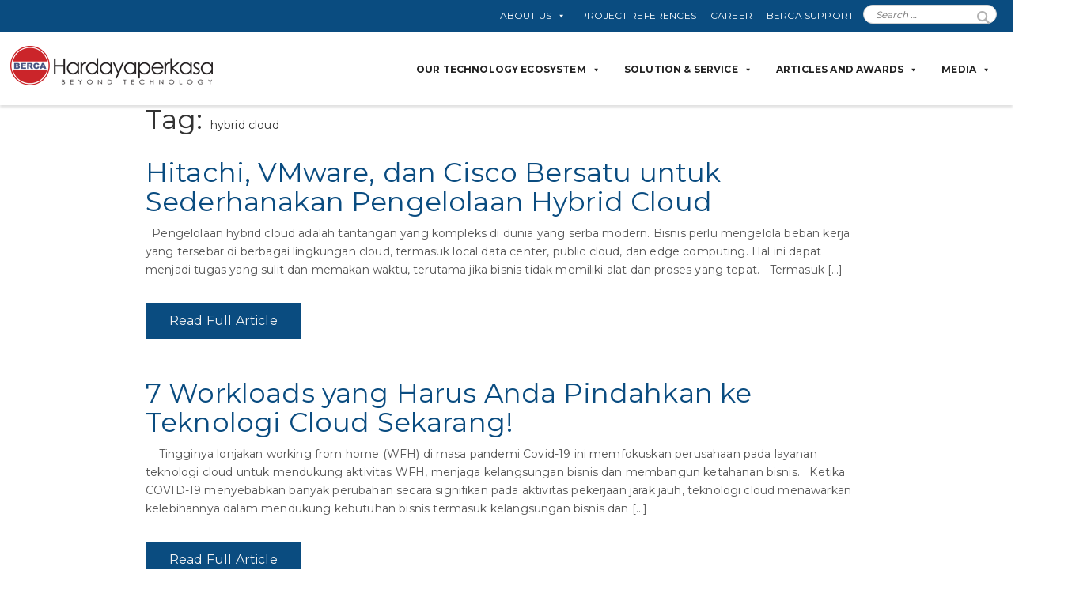

--- FILE ---
content_type: text/html; charset=UTF-8
request_url: https://www.berca.co.id/tag/hybrid-cloud/
body_size: 72180
content:
	<!DOCTYPE html>
<html lang="en-US">
	<head>
				<meta charset="UTF-8">
		<meta name="viewport" content="width=device-width, initial-scale=1">
		<meta name='robots' content='noindex, follow' />
	<style>img:is([sizes="auto" i], [sizes^="auto," i]) { contain-intrinsic-size: 3000px 1500px }</style>
	
	<!-- This site is optimized with the Yoast SEO plugin v24.6 - https://yoast.com/wordpress/plugins/seo/ -->
	<title>hybrid cloud Archives - Berca Hardayaperkasa</title>
	<meta property="og:locale" content="en_US" />
	<meta property="og:type" content="article" />
	<meta property="og:title" content="hybrid cloud Archives - Berca Hardayaperkasa" />
	<meta property="og:url" content="https://www.berca.co.id/tag/hybrid-cloud/" />
	<meta property="og:site_name" content="Berca Hardayaperkasa" />
	<meta name="twitter:card" content="summary_large_image" />
	<!-- / Yoast SEO plugin. -->


<link rel='dns-prefetch' href='//fonts.googleapis.com' />
<link rel="alternate" type="application/rss+xml" title="Berca Hardayaperkasa &raquo; Feed" href="https://www.berca.co.id/feed/" />
<link rel="alternate" type="application/rss+xml" title="Berca Hardayaperkasa &raquo; Comments Feed" href="https://www.berca.co.id/comments/feed/" />
<script type="text/javascript">
/* <![CDATA[ */
window._wpemojiSettings = {"baseUrl":"https:\/\/s.w.org\/images\/core\/emoji\/15.0.3\/72x72\/","ext":".png","svgUrl":"https:\/\/s.w.org\/images\/core\/emoji\/15.0.3\/svg\/","svgExt":".svg","source":{"concatemoji":"https:\/\/www.berca.co.id\/wp-includes\/js\/wp-emoji-release.min.js?ver=6.7.4"}};
/*! This file is auto-generated */
!function(i,n){var o,s,e;function c(e){try{var t={supportTests:e,timestamp:(new Date).valueOf()};sessionStorage.setItem(o,JSON.stringify(t))}catch(e){}}function p(e,t,n){e.clearRect(0,0,e.canvas.width,e.canvas.height),e.fillText(t,0,0);var t=new Uint32Array(e.getImageData(0,0,e.canvas.width,e.canvas.height).data),r=(e.clearRect(0,0,e.canvas.width,e.canvas.height),e.fillText(n,0,0),new Uint32Array(e.getImageData(0,0,e.canvas.width,e.canvas.height).data));return t.every(function(e,t){return e===r[t]})}function u(e,t,n){switch(t){case"flag":return n(e,"\ud83c\udff3\ufe0f\u200d\u26a7\ufe0f","\ud83c\udff3\ufe0f\u200b\u26a7\ufe0f")?!1:!n(e,"\ud83c\uddfa\ud83c\uddf3","\ud83c\uddfa\u200b\ud83c\uddf3")&&!n(e,"\ud83c\udff4\udb40\udc67\udb40\udc62\udb40\udc65\udb40\udc6e\udb40\udc67\udb40\udc7f","\ud83c\udff4\u200b\udb40\udc67\u200b\udb40\udc62\u200b\udb40\udc65\u200b\udb40\udc6e\u200b\udb40\udc67\u200b\udb40\udc7f");case"emoji":return!n(e,"\ud83d\udc26\u200d\u2b1b","\ud83d\udc26\u200b\u2b1b")}return!1}function f(e,t,n){var r="undefined"!=typeof WorkerGlobalScope&&self instanceof WorkerGlobalScope?new OffscreenCanvas(300,150):i.createElement("canvas"),a=r.getContext("2d",{willReadFrequently:!0}),o=(a.textBaseline="top",a.font="600 32px Arial",{});return e.forEach(function(e){o[e]=t(a,e,n)}),o}function t(e){var t=i.createElement("script");t.src=e,t.defer=!0,i.head.appendChild(t)}"undefined"!=typeof Promise&&(o="wpEmojiSettingsSupports",s=["flag","emoji"],n.supports={everything:!0,everythingExceptFlag:!0},e=new Promise(function(e){i.addEventListener("DOMContentLoaded",e,{once:!0})}),new Promise(function(t){var n=function(){try{var e=JSON.parse(sessionStorage.getItem(o));if("object"==typeof e&&"number"==typeof e.timestamp&&(new Date).valueOf()<e.timestamp+604800&&"object"==typeof e.supportTests)return e.supportTests}catch(e){}return null}();if(!n){if("undefined"!=typeof Worker&&"undefined"!=typeof OffscreenCanvas&&"undefined"!=typeof URL&&URL.createObjectURL&&"undefined"!=typeof Blob)try{var e="postMessage("+f.toString()+"("+[JSON.stringify(s),u.toString(),p.toString()].join(",")+"));",r=new Blob([e],{type:"text/javascript"}),a=new Worker(URL.createObjectURL(r),{name:"wpTestEmojiSupports"});return void(a.onmessage=function(e){c(n=e.data),a.terminate(),t(n)})}catch(e){}c(n=f(s,u,p))}t(n)}).then(function(e){for(var t in e)n.supports[t]=e[t],n.supports.everything=n.supports.everything&&n.supports[t],"flag"!==t&&(n.supports.everythingExceptFlag=n.supports.everythingExceptFlag&&n.supports[t]);n.supports.everythingExceptFlag=n.supports.everythingExceptFlag&&!n.supports.flag,n.DOMReady=!1,n.readyCallback=function(){n.DOMReady=!0}}).then(function(){return e}).then(function(){var e;n.supports.everything||(n.readyCallback(),(e=n.source||{}).concatemoji?t(e.concatemoji):e.wpemoji&&e.twemoji&&(t(e.twemoji),t(e.wpemoji)))}))}((window,document),window._wpemojiSettings);
/* ]]> */
</script>

<link rel='stylesheet' id='pt-cv-public-style-css' href='https://www.berca.co.id/wp-content/plugins/content-views-query-and-display-post-page/public/assets/css/cv.css?ver=4.1' type='text/css' media='all' />
<style id='wp-emoji-styles-inline-css' type='text/css'>

	img.wp-smiley, img.emoji {
		display: inline !important;
		border: none !important;
		box-shadow: none !important;
		height: 1em !important;
		width: 1em !important;
		margin: 0 0.07em !important;
		vertical-align: -0.1em !important;
		background: none !important;
		padding: 0 !important;
	}
</style>
<link rel='stylesheet' id='wp-block-library-css' href='https://www.berca.co.id/wp-includes/css/dist/block-library/style.min.css?ver=6.7.4' type='text/css' media='all' />
<style id='wp-job-openings-blocks-style-inline-css' type='text/css'>
.wp-block-create-block-wjo-block{background-color:#21759b;border:1px dotted red;color:#fff;padding:2px}.awsm-b-row{display:-webkit-box;display:-ms-flexbox;display:-webkit-flex;display:flex;display:flexbox;-webkit-flex-flow:row wrap;margin:0 -15px;-webkit-box-orient:horizontal;-webkit-box-direction:normal;-ms-flex-flow:row wrap;flex-flow:row wrap}.awsm-b-row,.awsm-b-row *,.awsm-b-row :after,.awsm-b-row :before{-webkit-box-sizing:border-box;box-sizing:border-box}.awsm-b-grid-item{display:-webkit-box;display:-ms-flexbox;display:-webkit-flex;display:flex;float:left;padding:0 15px!important;width:33.333%;-webkit-box-orient:vertical;-webkit-box-direction:normal;-ms-flex-direction:column;flex-direction:column;-webkit-flex-direction:column}.awsm-b-grid-col-4 .awsm-b-grid-item{width:25%}.awsm-b-grid-col-2 .awsm-b-grid-item{width:50%}.awsm-b-grid-col .awsm-b-grid-item{width:100%}.awsm-b-job-hide{display:none!important}.awsm-job-show{display:block!important}.awsm-b-job-item{background:#fff;font-size:14px;padding:20px}a.awsm-b-job-item{text-decoration:none!important}.awsm-b-grid-item .awsm-b-job-item{border:1px solid #dddfe3;border-radius:2px;-webkit-box-shadow:0 1px 4px 0 rgba(0,0,0,.05);box-shadow:0 1px 4px 0 rgba(0,0,0,.05);display:-webkit-box;display:-ms-flexbox;display:-webkit-flex;display:flex;margin-bottom:30px;-webkit-box-orient:vertical;-webkit-box-direction:normal;-ms-flex-direction:column;flex-direction:column;-webkit-flex-direction:column;-webkit-box-flex:1;-ms-flex-positive:1;flex-grow:1;-webkit-flex-grow:1;-webkit-transition:all .3s ease;transition:all .3s ease}.awsm-b-grid-item .awsm-b-job-item:focus,.awsm-b-grid-item .awsm-b-job-item:hover{-webkit-box-shadow:0 3px 15px -5px rgba(0,0,0,.2);box-shadow:0 3px 15px -5px rgba(0,0,0,.2)}.awsm-b-grid-item .awsm-job-featured-image{margin-bottom:14px}.awsm-b-job-item h2.awsm-b-job-post-title{font-size:18px;margin:0 0 15px;text-align:left}.awsm-b-job-item h2.awsm-b-job-post-title a{font-size:18px}.awsm-b-grid-item .awsm-job-info{margin-bottom:10px;min-height:83px}.awsm-b-grid-item .awsm-job-info p{margin:0 0 8px}.awsm-b-job-wrap:after{clear:both;content:"";display:table}.awsm-b-filter-wrap,.awsm-b-filter-wrap *{-webkit-box-sizing:border-box;box-sizing:border-box}.awsm-b-filter-wrap{margin:0 -10px 20px}.awsm-b-filter-wrap form{display:-webkit-box;display:-webkit-flex;display:-ms-flexbox;display:flex;-webkit-flex-wrap:wrap;-ms-flex-wrap:wrap;flex-wrap:wrap}.awsm-b-filter-wrap .awsm-b-filter-items{display:none}.awsm-b-filter-wrap.awsm-b-full-width-search-filter-wrap .awsm-b-filter-item-search,.awsm-b-filter-wrap.awsm-b-full-width-search-filter-wrap .awsm-b-filter-items,.awsm-b-filter-wrap.awsm-b-no-search-filter-wrap .awsm-b-filter-items{width:100%}.awsm-b-filter-toggle{border:1px solid #ccc;border-radius:4px;display:-webkit-box;display:-webkit-flex;display:-ms-flexbox;display:flex;-webkit-flex-flow:wrap;-ms-flex-flow:wrap;flex-flow:wrap;margin:0 10px 10px;outline:none!important;padding:12px;width:46px}.awsm-b-filter-toggle.awsm-on{background:#ccc}.awsm-b-filter-toggle svg{height:20px;width:20px}.awsm-b-filter-wrap.awsm-b-no-search-filter-wrap .awsm-b-filter-toggle{width:100%;-webkit-box-align:center;-webkit-align-items:center;-ms-flex-align:center;align-items:center;-webkit-box-pack:justify;-webkit-justify-content:space-between;-ms-flex-pack:justify;justify-content:space-between;text-decoration:none}.awsm-b-filter-wrap.awsm-b-no-search-filter-wrap .awsm-b-filter-toggle svg{height:22px;width:22px}@media(min-width:768px){.awsm-b-filter-wrap .awsm-b-filter-items{display:-webkit-box!important;display:-webkit-flex!important;display:-ms-flexbox!important;display:flex!important;-webkit-flex-wrap:wrap;-ms-flex-wrap:wrap;flex-wrap:wrap;width:calc(100% - 250px)}.awsm-b-filter-toggle{display:none}.awsm-b-filter-item-search{width:250px}}.awsm-b-filter-wrap .awsm-b-filter-item{padding:0 10px 10px}.awsm-b-filter-item-search{padding:0 10px 10px;position:relative}@media(max-width:768px){.awsm-b-filter-wrap .awsm-b-filter-items{width:100%}.awsm-b-filter-item-search{width:calc(100% - 66px)}.awsm-b-filter-wrap .awsm-b-filter-item .awsm-selectric-wrapper{min-width:100%}}.awsm-b-filter-wrap .awsm-b-filter-item .awsm-b-job-form-control{min-height:48px;padding-right:58px}.awsm-b-filter-item-search .awsm-b-job-form-control{min-height:48px;padding-right:48px}.awsm-b-filter-item-search-in{position:relative}.awsm-b-filter-item-search .awsm-b-job-search-icon-wrapper{color:#ccc;cursor:pointer;font-size:16px;height:100%;line-height:48px;position:absolute;right:0;text-align:center;top:0;width:48px}.awsm-b-jobs-none-container{padding:25px}.awsm-b-jobs-none-container p{margin:0;padding:5px}.awsm-b-row .awsm-b-jobs-pagination{padding:0 15px;width:100%}.awsm-b-jobs-pagination{float:left;width:100%}.awsm-b-load-more-main a.awsm-b-load-more,.awsm-load-more-classic a.page-numbers{background:#fff;border:1px solid #dddfe3;-webkit-box-shadow:0 1px 4px 0 rgba(0,0,0,.05);box-shadow:0 1px 4px 0 rgba(0,0,0,.05);display:block;margin:0!important;outline:none!important;padding:20px;text-align:center;text-decoration:none!important;-webkit-transition:all .3s ease;transition:all .3s ease}.awsm-load-more-classic a.page-numbers,.awsm-load-more-classic span.page-numbers{font-size:90%;padding:5px 10px}.awsm-load-more-classic{text-align:center}.awsm-b-load-more-main a.awsm-load-more:focus,.awsm-b-load-more-main a.awsm-load-more:hover,.awsm-load-more-classic a.page-numbers:focus,.awsm-load-more-classic a.page-numbers:hover{-webkit-box-shadow:0 3px 15px -5px rgba(0,0,0,.2);box-shadow:0 3px 15px -5px rgba(0,0,0,.2)}.awsm-b-jobs-pagination.awsm-load-more-classic ul{list-style:none;margin:0;padding:0}.awsm-b-jobs-pagination.awsm-load-more-classic ul li{display:inline-block}.awsm-b-lists{border:1px solid #ededed}.awsm-b-list-item{width:100%}.awsm-b-list-item h2.awsm-job-b-post-title{margin-bottom:0}.awsm-b-list-item .awsm-job-featured-image{float:left;margin-right:10px}.awsm-b-list-item .awsm-job-featured-image img{height:50px;width:50px}.awsm-b-list-item .awsm-b-job-item{border-bottom:1px solid rgba(0,0,0,.13)}.awsm-b-list-item .awsm-b-job-item:after{clear:both;content:"";display:table}.awsm-b-list-left-col{float:left;width:50%}.awsm-b-list-right-col{float:left;text-align:right;width:50%}.awsm-b-list-item .awsm-job-specification-wrapper{display:inline-block;vertical-align:middle}.awsm-b-list-item .awsm-job-specification-item{display:inline-block;margin:0 15px 0 0;vertical-align:middle}a.awsm-b-job-item .awsm-job-specification-item{color:#4c4c4c}.awsm-b-list-item .awsm-job-more-container{display:inline-block;vertical-align:middle}.awsm-job-more-container .awsm-job-more span:before{content:"→"}.awsm-b-lists .awsm-b-jobs-pagination{margin-top:30px}.awsm-job-specification-item>[class^=awsm-job-icon-]{margin-right:6px}.awsm-job-specification-term:after{content:", "}.awsm-job-specification-term:last-child:after{content:""}.awsm-job-single-wrap,.awsm-job-single-wrap *,.awsm-job-single-wrap :after,.awsm-job-single-wrap :before{-webkit-box-sizing:border-box;box-sizing:border-box}.awsm-job-single-wrap{margin-bottom:1.3em}.awsm-job-single-wrap:after{clear:both;content:"";display:table}.awsm-job-content{padding-bottom:32px}.awsm-job-single-wrap.awsm-col-2 .awsm-job-content{float:left;padding-right:15px;width:55%}.awsm-job-single-wrap.awsm-col-2 .awsm-job-form{float:left;padding-left:15px;width:45%}.awsm-job-head,.awsm_job_spec_above_content{margin-bottom:20px}.awsm-job-head h1{margin:0 0 20px}.awsm-job-list-info span{margin-right:10px}.awsm-job-single-wrap .awsm-job-expiration-label{font-weight:700}.awsm-job-form-inner{background:#fff;border:1px solid #dddfe3;padding:35px}.awsm-job-form-inner h2{margin:0 0 30px}.awsm-job-form-group{margin-bottom:20px}.awsm-job-form-group input[type=checkbox],.awsm-job-form-group input[type=radio]{margin-right:5px}.awsm-job-form-group label{display:block;margin-bottom:10px}.awsm-job-form-options-container label,.awsm-job-inline-group label{display:inline;font-weight:400}.awsm-b-job-form-control{display:block;width:100%}.awsm-job-form-options-container span{display:inline-block;margin-bottom:10px;margin-left:10px}.awsm-job-submit{background:#0195ff;border:1px solid #0195ff;color:#fff;padding:10px 30px}.awsm-job-submit:focus,.awsm-job-submit:hover{background:rgba(0,0,0,0);color:#0195ff}.awsm-job-form-error{color:#db4c4c;font-weight:500}.awsm-b-job-form-control.awsm-job-form-error,.awsm-b-job-form-control.awsm-job-form-error:focus{border:1px solid #db4c4c}.awsm-error-message,.awsm-success-message{padding:12px 25px}.awsm-error-message p:empty,.awsm-success-message p:empty{display:none}.awsm-error-message p,.awsm-success-message p{margin:0!important;padding:0!important}.awsm-success-message{border:1px solid #1ea508}.awsm-error-message{border:1px solid #db4c4c}ul.awsm-error-message li{line-height:1.8em;margin-left:1.2em}.awsm-expired-message{padding:25px}.awsm-expired-message p{margin:1em 0}.awsm-job-container{margin:0 auto;max-width:1170px;padding:50px 0;width:100%}.awsm-jobs-loading{position:relative}.awsm-b-job-listings:after{content:"";height:100%;left:0;opacity:0;position:absolute;top:0;-webkit-transition:all .3s ease;transition:all .3s ease;visibility:hidden;width:100%}.awsm-b-job-listings.awsm-jobs-loading:after{opacity:1;visibility:visible}.awsm-b-sr-only{height:1px;margin:-1px;overflow:hidden;padding:0;position:absolute;width:1px;clip:rect(0,0,0,0);border:0}@media(max-width:1024px){.awsm-b-grid-col-4 .awsm-b-grid-item{width:33.333%}}@media(max-width:992px){.awsm-job-single-wrap.awsm-col-2 .awsm-job-content{padding-right:0;width:100%}.awsm-job-single-wrap.awsm-col-2 .awsm-job-form{padding-left:0;width:100%}}@media(max-width:768px){.awsm-b-grid-col-3 .awsm-b-grid-item,.awsm-b-grid-col-4 .awsm-b-grid-item,.awsm-b-grid-item{width:50%}.awsm-b-list-left-col{padding-bottom:10px;width:100%}.awsm-b-list-right-col{text-align:left;width:100%}}@media(max-width:648px){.awsm-b-grid-col-2 .awsm-b-grid-item,.awsm-b-grid-col-3 .awsm-b-grid-item,.awsm-b-grid-col-4 .awsm-b-grid-item,.awsm-b-grid-item{width:100%}.awsm-b-list-item .awsm-job-specification-wrapper{display:block;float:none;padding-bottom:5px}.awsm-b-list-item .awsm-job-more-container{display:block;float:none}}.awsm-job-form-plugin-style .awsm-b-job-form-control{border:1px solid #ccc;border-radius:4px;color:#060606;display:block;font:inherit;line-height:1;min-height:46px;padding:8px 15px;-webkit-transition:all .3s ease;transition:all .3s ease;width:100%}.awsm-job-form-plugin-style .awsm-b-job-form-control:focus{border-color:#060606;-webkit-box-shadow:none;box-shadow:none;outline:none}.awsm-job-form-plugin-style .awsm-b-job-form-control.awsm-job-form-error{border-color:#db4c4c}.awsm-job-form-plugin-style textarea.awsm-b-job-form-control{min-height:80px}.awsm-job-form-plugin-style .awsm-application-submit-btn,.awsm-job-form-plugin-style .awsm-jobs-primary-button{background:#060606;border-radius:45px;color:#fff;padding:16px 32px;-webkit-transition:all .3s ease;transition:all .3s ease}.awsm-job-form-plugin-style .awsm-application-submit-btn:focus,.awsm-job-form-plugin-style .awsm-application-submit-btn:hover,.awsm-job-form-plugin-style .awsm-jobs-primary-button:focus,.awsm-job-form-plugin-style .awsm-jobs-primary-button:hover{background:#060606;color:#fff;outline:none}.awsm-job-form-plugin-style .awsm-jobs-primary-button{cursor:pointer}.awsm-job-form-plugin-style .awsm-jobs-primary-button:disabled{opacity:.5;pointer-events:none}.awsm-job-form-plugin-style .awsm-selectric{border-color:#ccc;border-radius:4px;-webkit-box-shadow:none;box-shadow:none}.awsm-job-form-plugin-style .awsm-selectric-open .awsm-selectric{border-color:#060606}.awsm-job-form-plugin-style .awsm-selectric .label{margin-left:15px}.awsm-jobs-is-block-theme .site-branding{padding:0 2.1rem}.awsm-jobs-is-block-theme .site-content{padding:0 2.1rem 3rem}.awsm-jobs-is-block-theme .site-title{margin-bottom:0}.awsm-b-job-wrap,.awsm-b-job-wrap *{-webkit-box-sizing:border-box;box-sizing:border-box}

</style>
<link rel='stylesheet' id='awsm-jobs-general-css' href='https://www.berca.co.id/wp-content/plugins/wp-job-openings/assets/css/general.min.css?ver=3.5.0' type='text/css' media='all' />
<link rel='stylesheet' id='awsm-jobs-style-css' href='https://www.berca.co.id/wp-content/plugins/wp-job-openings/assets/css/style.min.css?ver=3.5.0' type='text/css' media='all' />
<style id='classic-theme-styles-inline-css' type='text/css'>
/*! This file is auto-generated */
.wp-block-button__link{color:#fff;background-color:#32373c;border-radius:9999px;box-shadow:none;text-decoration:none;padding:calc(.667em + 2px) calc(1.333em + 2px);font-size:1.125em}.wp-block-file__button{background:#32373c;color:#fff;text-decoration:none}
</style>
<style id='global-styles-inline-css' type='text/css'>
:root{--wp--preset--aspect-ratio--square: 1;--wp--preset--aspect-ratio--4-3: 4/3;--wp--preset--aspect-ratio--3-4: 3/4;--wp--preset--aspect-ratio--3-2: 3/2;--wp--preset--aspect-ratio--2-3: 2/3;--wp--preset--aspect-ratio--16-9: 16/9;--wp--preset--aspect-ratio--9-16: 9/16;--wp--preset--color--black: #000000;--wp--preset--color--cyan-bluish-gray: #abb8c3;--wp--preset--color--white: #ffffff;--wp--preset--color--pale-pink: #f78da7;--wp--preset--color--vivid-red: #cf2e2e;--wp--preset--color--luminous-vivid-orange: #ff6900;--wp--preset--color--luminous-vivid-amber: #fcb900;--wp--preset--color--light-green-cyan: #7bdcb5;--wp--preset--color--vivid-green-cyan: #00d084;--wp--preset--color--pale-cyan-blue: #8ed1fc;--wp--preset--color--vivid-cyan-blue: #0693e3;--wp--preset--color--vivid-purple: #9b51e0;--wp--preset--gradient--vivid-cyan-blue-to-vivid-purple: linear-gradient(135deg,rgba(6,147,227,1) 0%,rgb(155,81,224) 100%);--wp--preset--gradient--light-green-cyan-to-vivid-green-cyan: linear-gradient(135deg,rgb(122,220,180) 0%,rgb(0,208,130) 100%);--wp--preset--gradient--luminous-vivid-amber-to-luminous-vivid-orange: linear-gradient(135deg,rgba(252,185,0,1) 0%,rgba(255,105,0,1) 100%);--wp--preset--gradient--luminous-vivid-orange-to-vivid-red: linear-gradient(135deg,rgba(255,105,0,1) 0%,rgb(207,46,46) 100%);--wp--preset--gradient--very-light-gray-to-cyan-bluish-gray: linear-gradient(135deg,rgb(238,238,238) 0%,rgb(169,184,195) 100%);--wp--preset--gradient--cool-to-warm-spectrum: linear-gradient(135deg,rgb(74,234,220) 0%,rgb(151,120,209) 20%,rgb(207,42,186) 40%,rgb(238,44,130) 60%,rgb(251,105,98) 80%,rgb(254,248,76) 100%);--wp--preset--gradient--blush-light-purple: linear-gradient(135deg,rgb(255,206,236) 0%,rgb(152,150,240) 100%);--wp--preset--gradient--blush-bordeaux: linear-gradient(135deg,rgb(254,205,165) 0%,rgb(254,45,45) 50%,rgb(107,0,62) 100%);--wp--preset--gradient--luminous-dusk: linear-gradient(135deg,rgb(255,203,112) 0%,rgb(199,81,192) 50%,rgb(65,88,208) 100%);--wp--preset--gradient--pale-ocean: linear-gradient(135deg,rgb(255,245,203) 0%,rgb(182,227,212) 50%,rgb(51,167,181) 100%);--wp--preset--gradient--electric-grass: linear-gradient(135deg,rgb(202,248,128) 0%,rgb(113,206,126) 100%);--wp--preset--gradient--midnight: linear-gradient(135deg,rgb(2,3,129) 0%,rgb(40,116,252) 100%);--wp--preset--font-size--small: 13px;--wp--preset--font-size--medium: 20px;--wp--preset--font-size--large: 36px;--wp--preset--font-size--x-large: 42px;--wp--preset--spacing--20: 0.44rem;--wp--preset--spacing--30: 0.67rem;--wp--preset--spacing--40: 1rem;--wp--preset--spacing--50: 1.5rem;--wp--preset--spacing--60: 2.25rem;--wp--preset--spacing--70: 3.38rem;--wp--preset--spacing--80: 5.06rem;--wp--preset--shadow--natural: 6px 6px 9px rgba(0, 0, 0, 0.2);--wp--preset--shadow--deep: 12px 12px 50px rgba(0, 0, 0, 0.4);--wp--preset--shadow--sharp: 6px 6px 0px rgba(0, 0, 0, 0.2);--wp--preset--shadow--outlined: 6px 6px 0px -3px rgba(255, 255, 255, 1), 6px 6px rgba(0, 0, 0, 1);--wp--preset--shadow--crisp: 6px 6px 0px rgba(0, 0, 0, 1);}:where(.is-layout-flex){gap: 0.5em;}:where(.is-layout-grid){gap: 0.5em;}body .is-layout-flex{display: flex;}.is-layout-flex{flex-wrap: wrap;align-items: center;}.is-layout-flex > :is(*, div){margin: 0;}body .is-layout-grid{display: grid;}.is-layout-grid > :is(*, div){margin: 0;}:where(.wp-block-columns.is-layout-flex){gap: 2em;}:where(.wp-block-columns.is-layout-grid){gap: 2em;}:where(.wp-block-post-template.is-layout-flex){gap: 1.25em;}:where(.wp-block-post-template.is-layout-grid){gap: 1.25em;}.has-black-color{color: var(--wp--preset--color--black) !important;}.has-cyan-bluish-gray-color{color: var(--wp--preset--color--cyan-bluish-gray) !important;}.has-white-color{color: var(--wp--preset--color--white) !important;}.has-pale-pink-color{color: var(--wp--preset--color--pale-pink) !important;}.has-vivid-red-color{color: var(--wp--preset--color--vivid-red) !important;}.has-luminous-vivid-orange-color{color: var(--wp--preset--color--luminous-vivid-orange) !important;}.has-luminous-vivid-amber-color{color: var(--wp--preset--color--luminous-vivid-amber) !important;}.has-light-green-cyan-color{color: var(--wp--preset--color--light-green-cyan) !important;}.has-vivid-green-cyan-color{color: var(--wp--preset--color--vivid-green-cyan) !important;}.has-pale-cyan-blue-color{color: var(--wp--preset--color--pale-cyan-blue) !important;}.has-vivid-cyan-blue-color{color: var(--wp--preset--color--vivid-cyan-blue) !important;}.has-vivid-purple-color{color: var(--wp--preset--color--vivid-purple) !important;}.has-black-background-color{background-color: var(--wp--preset--color--black) !important;}.has-cyan-bluish-gray-background-color{background-color: var(--wp--preset--color--cyan-bluish-gray) !important;}.has-white-background-color{background-color: var(--wp--preset--color--white) !important;}.has-pale-pink-background-color{background-color: var(--wp--preset--color--pale-pink) !important;}.has-vivid-red-background-color{background-color: var(--wp--preset--color--vivid-red) !important;}.has-luminous-vivid-orange-background-color{background-color: var(--wp--preset--color--luminous-vivid-orange) !important;}.has-luminous-vivid-amber-background-color{background-color: var(--wp--preset--color--luminous-vivid-amber) !important;}.has-light-green-cyan-background-color{background-color: var(--wp--preset--color--light-green-cyan) !important;}.has-vivid-green-cyan-background-color{background-color: var(--wp--preset--color--vivid-green-cyan) !important;}.has-pale-cyan-blue-background-color{background-color: var(--wp--preset--color--pale-cyan-blue) !important;}.has-vivid-cyan-blue-background-color{background-color: var(--wp--preset--color--vivid-cyan-blue) !important;}.has-vivid-purple-background-color{background-color: var(--wp--preset--color--vivid-purple) !important;}.has-black-border-color{border-color: var(--wp--preset--color--black) !important;}.has-cyan-bluish-gray-border-color{border-color: var(--wp--preset--color--cyan-bluish-gray) !important;}.has-white-border-color{border-color: var(--wp--preset--color--white) !important;}.has-pale-pink-border-color{border-color: var(--wp--preset--color--pale-pink) !important;}.has-vivid-red-border-color{border-color: var(--wp--preset--color--vivid-red) !important;}.has-luminous-vivid-orange-border-color{border-color: var(--wp--preset--color--luminous-vivid-orange) !important;}.has-luminous-vivid-amber-border-color{border-color: var(--wp--preset--color--luminous-vivid-amber) !important;}.has-light-green-cyan-border-color{border-color: var(--wp--preset--color--light-green-cyan) !important;}.has-vivid-green-cyan-border-color{border-color: var(--wp--preset--color--vivid-green-cyan) !important;}.has-pale-cyan-blue-border-color{border-color: var(--wp--preset--color--pale-cyan-blue) !important;}.has-vivid-cyan-blue-border-color{border-color: var(--wp--preset--color--vivid-cyan-blue) !important;}.has-vivid-purple-border-color{border-color: var(--wp--preset--color--vivid-purple) !important;}.has-vivid-cyan-blue-to-vivid-purple-gradient-background{background: var(--wp--preset--gradient--vivid-cyan-blue-to-vivid-purple) !important;}.has-light-green-cyan-to-vivid-green-cyan-gradient-background{background: var(--wp--preset--gradient--light-green-cyan-to-vivid-green-cyan) !important;}.has-luminous-vivid-amber-to-luminous-vivid-orange-gradient-background{background: var(--wp--preset--gradient--luminous-vivid-amber-to-luminous-vivid-orange) !important;}.has-luminous-vivid-orange-to-vivid-red-gradient-background{background: var(--wp--preset--gradient--luminous-vivid-orange-to-vivid-red) !important;}.has-very-light-gray-to-cyan-bluish-gray-gradient-background{background: var(--wp--preset--gradient--very-light-gray-to-cyan-bluish-gray) !important;}.has-cool-to-warm-spectrum-gradient-background{background: var(--wp--preset--gradient--cool-to-warm-spectrum) !important;}.has-blush-light-purple-gradient-background{background: var(--wp--preset--gradient--blush-light-purple) !important;}.has-blush-bordeaux-gradient-background{background: var(--wp--preset--gradient--blush-bordeaux) !important;}.has-luminous-dusk-gradient-background{background: var(--wp--preset--gradient--luminous-dusk) !important;}.has-pale-ocean-gradient-background{background: var(--wp--preset--gradient--pale-ocean) !important;}.has-electric-grass-gradient-background{background: var(--wp--preset--gradient--electric-grass) !important;}.has-midnight-gradient-background{background: var(--wp--preset--gradient--midnight) !important;}.has-small-font-size{font-size: var(--wp--preset--font-size--small) !important;}.has-medium-font-size{font-size: var(--wp--preset--font-size--medium) !important;}.has-large-font-size{font-size: var(--wp--preset--font-size--large) !important;}.has-x-large-font-size{font-size: var(--wp--preset--font-size--x-large) !important;}
:where(.wp-block-post-template.is-layout-flex){gap: 1.25em;}:where(.wp-block-post-template.is-layout-grid){gap: 1.25em;}
:where(.wp-block-columns.is-layout-flex){gap: 2em;}:where(.wp-block-columns.is-layout-grid){gap: 2em;}
:root :where(.wp-block-pullquote){font-size: 1.5em;line-height: 1.6;}
</style>
<link rel='stylesheet' id='agile-store-locator-init-css' href='https://www.berca.co.id/wp-content/plugins/agile-store-locator/public/css/init.css?ver=1.5' type='text/css' media='all' />
<link rel='stylesheet' id='pb_animate-css' href='https://www.berca.co.id/wp-content/plugins/ays-popup-box/public/css/animate.css?ver=5.4.6' type='text/css' media='all' />
<link rel='stylesheet' id='contact-form-7-css' href='https://www.berca.co.id/wp-content/plugins/contact-form-7/includes/css/styles.css?ver=6.0.4' type='text/css' media='all' />
<link rel='stylesheet' id='survey-maker-min-css' href='https://www.berca.co.id/wp-content/plugins/survey-maker/public/css/survey-maker-public-min.css?ver=5.1.8.0' type='text/css' media='all' />
<link rel='stylesheet' id='wpcf7-redirect-script-frontend-css' href='https://www.berca.co.id/wp-content/plugins/wpcf7-redirect/build/css/wpcf7-redirect-frontend.min.css?ver=1.1' type='text/css' media='all' />
<link rel='stylesheet' id='dashicons-css' href='https://www.berca.co.id/wp-includes/css/dashicons.min.css?ver=6.7.4' type='text/css' media='all' />
<link rel='stylesheet' id='slick-style-css' href='https://www.berca.co.id/wp-content/themes/visual-composer-starter/css/styles/slick.min.css?ver=1.6.0' type='text/css' media='all' />
<link rel='stylesheet' id='visualcomposerstarter-font-css' href='https://www.berca.co.id/wp-content/themes/visual-composer-starter/css/vc-font/visual-composer-starter-font.min.css?ver=3.3' type='text/css' media='all' />
<link rel='stylesheet' id='visualcomposerstarter-general-css' href='https://www.berca.co.id/wp-content/themes/visual-composer-starter/css/styles/style.min.css?ver=3.3' type='text/css' media='all' />
<link rel='stylesheet' id='visualcomposerstarter-responsive-css' href='https://www.berca.co.id/wp-content/themes/visual-composer-starter/css/styles/responsive.min.css?ver=3.3' type='text/css' media='all' />
<link rel='stylesheet' id='visualcomposerstarter-style-css' href='https://www.berca.co.id/wp-content/themes/visual-composer-starter/style.css?ver=6.7.4' type='text/css' media='all' />
<style id='visualcomposerstarter-style-inline-css' type='text/css'>

	/*Body fonts and style*/
	body,
	#main-menu ul li ul li,
	.comment-content cite,
	.entry-content cite,
	.visualcomposerstarter legend
	 { font-family: Montserrat, sans-serif; }
	 body,
	 .sidebar-widget-area a:hover, .sidebar-widget-area a:focus,
	 .sidebar-widget-area .widget_recent_entries ul li:hover, .sidebar-widget-area .widget_archive ul li:hover, .sidebar-widget-area .widget_categories ul li:hover, .sidebar-widget-area .widget_meta ul li:hover, .sidebar-widget-area .widget_recent_entries ul li:focus, .sidebar-widget-area .widget_archive ul li:focus, .sidebar-widget-area .widget_categories ul li:focus, .sidebar-widget-area .widget_meta ul li:focus { color: #555555; }
	  .comment-content table,
	  .entry-content table { border-color: #555555; }
	  .entry-full-content .entry-author-data .author-biography,
	  .entry-full-content .entry-meta,
	  .nav-links.post-navigation a .meta-nav,
	  .search-results-header h4,
	  .entry-preview .entry-meta li,
	  .entry-preview .entry-meta li a,
	  .entry-content .gallery-caption,
	  .comment-content blockquote,
	  .entry-content blockquote,
	  .wp-caption .wp-caption-text,
	  .comments-area .comment-list .comment-metadata a { color: #777777; }
	  .comments-area .comment-list .comment-metadata a:hover,
	  .comments-area .comment-list .comment-metadata a:focus { border-bottom-color: #777777; }
	  a,
	  .comments-area .comment-list .reply a,
	  .comments-area span.required,
	  .comments-area .comment-subscription-form label:before,
	  .entry-preview .entry-meta li a:hover:before,
	  .entry-preview .entry-meta li a:focus:before,
	  .entry-preview .entry-meta li.entry-meta-category:hover:before,
	  .entry-content p a:hover,
	  .entry-content ol a:hover,
	  .entry-content ul a:hover,
	  .entry-content table a:hover,
	  .entry-content datalist a:hover,
	  .entry-content blockquote a:hover,
	  .entry-content dl a:hover,
	  .entry-content address a:hover,
	  .entry-content p a:focus,
	  .entry-content ol a:focus,
	  .entry-content ul a:focus,
	  .entry-content table a:focus,
	  .entry-content datalist a:focus,
	  .entry-content blockquote a:focus,
	  .entry-content dl a:focus,
	  .entry-content address a:focus,
	  .entry-content ul > li:before,
	  .comment-content p a:hover,
	  .comment-content ol a:hover,
	  .comment-content ul a:hover,
	  .comment-content table a:hover,
	  .comment-content datalist a:hover,
	  .comment-content blockquote a:hover,
	  .comment-content dl a:hover,
	  .comment-content address a:hover,
	  .comment-content p a:focus,
	  .comment-content ol a:focus,
	  .comment-content ul a:focus,
	  .comment-content table a:focus,
	  .comment-content datalist a:focus,
	  .comment-content blockquote a:focus,
	  .comment-content dl a:focus,
	  .comment-content address a:focus,
	  .comment-content ul > li:before,
	  .sidebar-widget-area .widget_recent_entries ul li,
	  .sidebar-widget-area .widget_archive ul li,
	  .sidebar-widget-area .widget_categories ul li,
	  .sidebar-widget-area .widget_meta ul li { color: #0a4c80; }     
	  .comments-area .comment-list .reply a:hover,
	  .comments-area .comment-list .reply a:focus,
	  .comment-content p a,
	  .comment-content ol a,
	  .comment-content ul a,
	  .comment-content table a,
	  .comment-content datalist a,
	  .comment-content blockquote a,
	  .comment-content dl a,
	  .comment-content address a,
	  .entry-content p a,
	  .entry-content ol a,
	  .entry-content ul a,
	  .entry-content table a,
	  .entry-content datalist a,
	  .entry-content blockquote a,
	  .entry-content dl a,
	  .entry-content address a { border-bottom-color: #0a4c80; }    
	  .entry-content blockquote, .comment-content { border-left-color: #0a4c80; }
	  
	  html, #main-menu ul li ul li { font-size: 16px }
	  body, #footer, .footer-widget-area .widget-title { line-height: 1.7; }
	  body {
		letter-spacing: 0.01rem;
		font-weight: 400;
		font-style: normal;
		text-transform: none;
	  }
	  
	  .comment-content address,
	  .comment-content blockquote,
	  .comment-content datalist,
	  .comment-content dl,
	  .comment-content ol,
	  .comment-content p,
	  .comment-content table,
	  .comment-content ul,
	  .entry-content address,
	  .entry-content blockquote,
	  .entry-content datalist,
	  .entry-content dl,
	  .entry-content ol,
	  .entry-content p,
	  .entry-content table,
	  .entry-content ul {
		margin-top: 0;
		margin-bottom: 1.5rem;
	  }
	  
	  /*Buttons font and style*/
	  .comments-area .form-submit input[type=submit],
	  .blue-button { 
			background-color: #0a4c80; 
			color: #f4f4f4;
			font-family: Montserrat;
			font-size: 16px;
			font-weight: 400;
			font-style: normal;
			letter-spacing: 0.01rem;
			line-height: 1;
			text-transform: none;
			margin-top: 0;
			margin-bottom: 0;
	  }
	  .comments-area .form-submit input[type=submit]:hover,
	  .comments-area .form-submit input[type=submit]:focus,
	  .blue-button:hover, .blue-button:focus, 
	  .entry-content p a.blue-button:hover { 
			background-color: #0a4c80; 
			color: #f4f4f4; 
	  }
	  
	  .nav-links.archive-navigation .page-numbers {
	        background-color: #0a4c80; 
			color: #f4f4f4;
	  }
	  
	  .nav-links.archive-navigation a.page-numbers:hover, 
	  .nav-links.archive-navigation a.page-numbers:focus, 
	  .nav-links.archive-navigation .page-numbers.current {
	        background-color: #0a4c80; 
			color: #f4f4f4; 
	  }
	  .visualcomposerstarter #review_form #respond .form-submit .submit
	   {
	  		background-color: #0a4c80; 
			color: #f4f4f4;
			font-family: Montserrat;
			font-size: 16px;
			font-weight: 400;
			font-style: normal;
			letter-spacing: 0.01rem;
			line-height: 1;
			text-transform: none;
			margin-top: 0;
			margin-bottom: 0;
	  }
	  .visualcomposerstarter #review_form #respond .form-submit .submit:hover,
	  .visualcomposerstarter #review_form #respond .form-submit .submit:focus { 
			background-color: #0a4c80; 
			color: #f4f4f4; 
	  }
	
	/*Headers fonts and style*/
	.header-widgetised-area .widget_text,
	 #main-menu > ul > li > a, 
	 .entry-full-content .entry-author-data .author-name, 
	 .nav-links.post-navigation a .post-title, 
	 .comments-area .comment-list .comment-author,
	 .comments-area .comment-list .reply a,
	 .comments-area .comment-form-comment label,
	 .comments-area .comment-form-author label,
	 .comments-area .comment-form-email label,
	 .comments-area .comment-form-url label,
	 .comment-content blockquote,
	 .entry-content blockquote { font-family: Montserrat; }
	.entry-full-content .entry-author-data .author-name,
	.entry-full-content .entry-meta a,
	.nav-links.post-navigation a .post-title,
	.comments-area .comment-list .comment-author,
	.comments-area .comment-list .comment-author a,
	.search-results-header h4 strong,
	.entry-preview .entry-meta li a:hover,
	.entry-preview .entry-meta li a:focus { color: #333333; }
	
	.entry-full-content .entry-meta a,
	.comments-area .comment-list .comment-author a:hover,
	.comments-area .comment-list .comment-author a:focus,
	.nav-links.post-navigation a .post-title { border-bottom-color: #333333; }

	 
	 h1 {
		color: #333333;
		font-family: Montserrat;
		font-size: 42px;
		font-weight: 400;
		font-style: normal;
		letter-spacing: 0.01rem;
		line-height: 1.1;
		margin-top: 0;
		margin-bottom: 2.125rem;
		text-transform: none;  
	 }
	 h1 a {color: #0a4c80;}
	 h1 a:hover, h1 a:focus {color: #0a4c80;}
	 h2 {
		color: #333333;
		font-family: Montserrat;
		font-size: 34px;
		font-weight: 700;
		font-style: normal;
		letter-spacing: 0.01rem;
		line-height: 1.1;
		margin-top: 0;
		margin-bottom: 0.625rem;
		text-transform: none;  
	 }
	 h2 a {color: #0a4c80;}
	 h2 a:hover, h2 a:focus {color: #0a4c80;}
	 h3 {
		color: #333333;
		font-family: Montserrat;
		font-size: 26px;
		font-weight: 400;
		font-style: normal;
		letter-spacing: 0.01rem;
		line-height: 1.1;
		margin-top: 0;
		margin-bottom: 0.625rem;
		text-transform: none;  
	 }
	 h3 a {color: #0a4c80;}
	 h3 a:hover, h3 a:focus {color: #0a4c80;}
	 h4 {
		color: #333333;
		font-family: Montserrat;
		font-size: 16px;
		font-weight: 400;
		font-style: normal;
		letter-spacing: 0.01rem;
		line-height: 1.3;
		margin-top: 0;
		margin-bottom: 0.625rem;
		text-transform: none;  
	 }
	 h4 a {color: #0a4c80;}
	 h4 a:hover, h4 a:focus {color: #0a4c80;}
	 h5 {
		color: #333333;
		font-family: Montserrat;
		font-size: 22px;
		font-weight: 400;
		font-style: normal;
		letter-spacing: 0.01rem;
		line-height: 1.1;
		margin-top: 0;
		margin-bottom: 0.625rem;
		text-transform: none;  
	 }
	 h5 a {color: #0a4c80;}
	 h5 a:hover, h5 a:focus {color: #0a4c80;}
	 h6 {
		color: #333333;
		font-family: Montserrat;
		font-size: 16px;
		font-weight: 400;
		font-style: normal;
		letter-spacing: 0.01rem;
		line-height: 1.1;
		margin-top: 0;
		margin-bottom: 0.625rem;
		text-transform: none;  
	 }
	 h6 a {color: #0a4c80;}
	 h6 a:hover, h6 a:focus {color: #0a4c80;}
	
		/* Header padding */

		.navbar-wrapper { padding:  15px; }
		
		/*Featured image custom height*/
		.header-image .fade-in-img { height: 70px; }
		
		/*Footer area background color*/
		#footer { background-color: #0a4c80; }
		.footer-widget-area { background-color: #0b548d; }
		
		/*Footer area text color*/
		#footer,
		#footer .footer-socials ul li a span {color: #ffffff; }
		
</style>
<link rel='stylesheet' id='visualcomposerstarter-fonts-css' href='//fonts.googleapis.com/css?family=Montserrat%3Aregular%2C700%26subset%3Dcyrillic%2Ccyrillic-ext%2Cdevanagari%2Cgreek%2Cgreek-ext%2Ckhmer%2Clatin%2Clatin-ext%2Cvietnamese' type='text/css' media='screen' />
<!--n2css--><!--n2js--><script type="text/javascript" src="https://www.berca.co.id/wp-includes/js/jquery/jquery.min.js?ver=3.7.1" id="jquery-core-js"></script>
<script type="text/javascript" src="https://www.berca.co.id/wp-includes/js/jquery/jquery-migrate.min.js?ver=3.4.1" id="jquery-migrate-js"></script>
<script type="text/javascript" id="ays-pb-js-extra">
/* <![CDATA[ */
var pbLocalizeObj = {"ajax":"https:\/\/www.berca.co.id\/wp-admin\/admin-ajax.php","seconds":"seconds","thisWillClose":"This will close in","icons":{"close_icon":"<svg class=\"ays_pb_material_close_icon\" xmlns=\"https:\/\/www.w3.org\/2000\/svg\" height=\"36px\" viewBox=\"0 0 24 24\" width=\"36px\" fill=\"#000000\" alt=\"Pop-up Close\"><path d=\"M0 0h24v24H0z\" fill=\"none\"\/><path d=\"M19 6.41L17.59 5 12 10.59 6.41 5 5 6.41 10.59 12 5 17.59 6.41 19 12 13.41 17.59 19 19 17.59 13.41 12z\"\/><\/svg>","close_circle_icon":"<svg class=\"ays_pb_material_close_circle_icon\" xmlns=\"https:\/\/www.w3.org\/2000\/svg\" height=\"24\" viewBox=\"0 0 24 24\" width=\"36\" alt=\"Pop-up Close\"><path d=\"M0 0h24v24H0z\" fill=\"none\"\/><path d=\"M12 2C6.47 2 2 6.47 2 12s4.47 10 10 10 10-4.47 10-10S17.53 2 12 2zm5 13.59L15.59 17 12 13.41 8.41 17 7 15.59 10.59 12 7 8.41 8.41 7 12 10.59 15.59 7 17 8.41 13.41 12 17 15.59z\"\/><\/svg>","volume_up_icon":"<svg class=\"ays_pb_fa_volume\" xmlns=\"https:\/\/www.w3.org\/2000\/svg\" height=\"24\" viewBox=\"0 0 24 24\" width=\"36\"><path d=\"M0 0h24v24H0z\" fill=\"none\"\/><path d=\"M3 9v6h4l5 5V4L7 9H3zm13.5 3c0-1.77-1.02-3.29-2.5-4.03v8.05c1.48-.73 2.5-2.25 2.5-4.02zM14 3.23v2.06c2.89.86 5 3.54 5 6.71s-2.11 5.85-5 6.71v2.06c4.01-.91 7-4.49 7-8.77s-2.99-7.86-7-8.77z\"\/><\/svg>","volume_mute_icon":"<svg xmlns=\"https:\/\/www.w3.org\/2000\/svg\" height=\"24\" viewBox=\"0 0 24 24\" width=\"24\"><path d=\"M0 0h24v24H0z\" fill=\"none\"\/><path d=\"M7 9v6h4l5 5V4l-5 5H7z\"\/><\/svg>"}};
/* ]]> */
</script>
<script type="text/javascript" src="https://www.berca.co.id/wp-content/plugins/ays-popup-box/public/js/ays-pb-public.js?ver=5.4.6" id="ays-pb-js"></script>
<script></script><link rel="https://api.w.org/" href="https://www.berca.co.id/wp-json/" /><link rel="alternate" title="JSON" type="application/json" href="https://www.berca.co.id/wp-json/wp/v2/tags/249" /><link rel="EditURI" type="application/rsd+xml" title="RSD" href="https://www.berca.co.id/xmlrpc.php?rsd" />

		<!-- GA Google Analytics @ https://m0n.co/ga -->
		<script async src="https://www.googletagmanager.com/gtag/js?id=UA-159159259-1"></script>
		<script>
			window.dataLayer = window.dataLayer || [];
			function gtag(){dataLayer.push(arguments);}
			gtag('js', new Date());
			gtag('config', 'UA-159159259-1');
		</script>

	<!-- Google tag (gtag.js) -->
<script async src="https://www.googletagmanager.com/gtag/js?id=G-9TCRVFHNCH"></script>
<script>
  window.dataLayer = window.dataLayer || [];
  function gtag(){dataLayer.push(arguments);}
  gtag('js', new Date());

  gtag('config', 'G-9TCRVFHNCH');
</script>

 <meta name="google-site-verification" content="jgL8AXcJBDj5HvzM3mnGzYPHEZwDfgxazyw-X2E7fVM" />
<link rel="icon" href="https://www.berca.co.id/icon_berca.ico"><!-- All in one Favicon 4.8 --><link rel="shortcut icon" href="https://www.berca.co.id/icon_berca.ico" />
<link rel="icon" href="https://www.berca.co.id/wp-content/uploads/2023/06/icon_berca.png" type="image/png"/>
<meta name="generator" content="Powered by WPBakery Page Builder - drag and drop page builder for WordPress."/>
<style type="text/css" id="custom-background-css">
body.custom-background { background-color: #ffffff; }
</style>
	<!-- Google tag (gtag.js) -->
<script async src="https://www.googletagmanager.com/gtag/js?id=G-EKXS2WZJG6"></script>
<script>
  window.dataLayer = window.dataLayer || [];
  function gtag(){dataLayer.push(arguments);}
  gtag('js', new Date());

  gtag('config', 'G-EKXS2WZJG6');
</script><link rel="icon" href="https://assets.berca.co.id/wp-content/uploads/2024/12/15184137/cropped-cropped-logo_berca1-1-2-150x150.ico" sizes="32x32" />
<link rel="icon" href="https://assets.berca.co.id/wp-content/uploads/2024/12/15184137/cropped-cropped-logo_berca1-1-2.ico" sizes="192x192" />
<link rel="apple-touch-icon" href="https://assets.berca.co.id/wp-content/uploads/2024/12/15184137/cropped-cropped-logo_berca1-1-2.ico" />
<meta name="msapplication-TileImage" content="https://assets.berca.co.id/wp-content/uploads/2024/12/15184137/cropped-cropped-logo_berca1-1-2.ico" />
		<style type="text/css" id="wp-custom-css">
			img.pt-cv-thumbnail{
border: 4px solid #000000;
}



.flexslider h2.post-title {
    font-size: 18px;
}

@media (max-width: 480px) {
.vc_row.wpb_row.vc_row-fluid.vc_custom_1762231781113.vc_row-has-fill {
    display: none;
	}}


.wpb_column.vc_column_container.vc_col-sm-3.vc_col-xs-6.vc_col-has-fill {
    padding: 5px;
}

li#mega-menu-item-411 {
    display: none !important;
}

li#mega-menu-item-5608 {
    display: none !important;
}


@media (max-width: 480px) {
.txtmobile span, h2 {
	font-size:20px !important;
	line-height:32px !important;
	}}


@media (min-width: 480px) {.text12345 p {
	margin-top: 110px;
	}}

@media (max-width: 480px) {.text12345 p,span {
	margin-top: 270px;
		font-size:20px !important;
	line-height:32px !important;
	}}




.solutionbox ul > li:before {
    content: ""; /* kosongkan supaya bullet lama hilang */
    position: absolute;
    left: 3px;
    top: 5px;
    width: 20px;
    height: 20px;
    background: url("https://assets.berca.co.id/wp-content/uploads/2025/09/17135340/Mask-group-56.png") no-repeat center center;
    background-size: contain; /* supaya proporsional */
}
.solutionbox span {
    line-height: 1.5;
}






.solutionbox2 ul > li:before {
    content: ""; /* kosongkan supaya bullet lama hilang */
    position: absolute;
    left: -20px;
    top: 0px;
    width: 40px;
    height: 40px;
	
    background: url("https://assets.berca.co.id/wp-content/uploads/2025/11/04121319/1dff896ea1a39ac85bd5b0292bded11fd07f6569.png") no-repeat center center;
    background-size: contain; /* supaya proporsional */
}
.solutionbox2 span {
   
	 
}



h2.vc_custom_heading.vc_do_custom_heading {
    font-weight: 700;
}

h3.vc_custom_heading.vc_do_custom_heading.\.headstory
Specificity: (0,3,1)
 {
    font-weight: 700;
}


box22

{  webkit-box-shadow: 0 1px 4px rgba(0,0,0,.2);
    box-shadow: 0 1px 4px rgba(0, 0, 0, 0.52);
    -moz-box-shadow: -2 1px 4px rgba(0,0,0,.2);
    background-color: #ffffff;
    border-radius: 30px;
    width: 46%;
margin: 2%;

}


/* Ganti gambar contact di contact box */
.contactbox .vc_single_image-wrapper img {
  display: none;
}

.contactbox .vc_single_image-wrapper {
  background-image: url('https://assets.berca.co.id/wp-content/uploads/2025/07/25133934/contact.png');
  background-size: contain;
  background-repeat: no-repeat;
  background-position: center;
  width: 90px;
  height: 90px;
}






.boxshadowcenter {
    webkit-box-shadow: 0 1px 4px rgba(0,0,0,.2);
    box-shadow: 0 1px 4px rgba(0, 0, 0, 0.52);
    -moz-box-shadow: -2 1px 4px rgba(0,0,0,.2);
    background-color: #ffffff;
	border-radius:30px;
	width:40%;
	padding:30px

	

}



.vc_row.vc_column-gap-35>.vc_column_container {
    padding: 30px;
}





.alletradhci_wraper {
    padding: 20px 10px;
    max-width: 1920px !important;
    margin: 0px auto;
    overflow: hidden;
    /* border: 2px solid #4576c3; */
    box-sizing: border-box;
}




.judulamd p {
	font-size:40px;
	line-height:55px;
	font-weight:800;
	color:#ffffff;
}


@media (max-width: 480px) {
.judulamd p {
	font-size:22px !important;
  line-height:35px;
	}}



@media (max-width: 480px) {
.judulamd2 p {
	font-size:12px;
 
	}}


.vc_tta-color-grey.vc_tta-style-classic .vc_tta-panel.vc_active .vc_tta-panel-heading {
    border-color: #203a87 !important;
    background-color: #203a87 !important;
}

.vc_tta-color-grey.vc_tta-style-classic .vc_tta-panel .vc_tta-panel-heading {
   border-color: #203a87 !important;
    background-color: #203a87 !important;
}



.vc_tta.vc_general .vc_tta-panel.vc_active, .vc_tta.vc_general .vc_tta-panel.vc_active .vc_tta-panel-body {
    display: block;
    padding: 10px;
}

.bgtest {
    background-image: url("https://assets.berca.co.id/wp-content/uploads/2025/03/09160545/bg-4-scaled.jpg"); /* Gambar awal */
    background-size: cover;
    background-position: center;
    transition: background-image 0.3s ease-in-out;
}



.page-id-50244 .vc_tta-color-grey.vc_tta-style-classic .vc_tta-tab.vc_active>a {
    border-color: #f0f0f000 !important;
    background-color: #f8f8f800 !important;
    color: #ffffff;
	text-decoration:underline;
	text-underline-offset: 10px;
	text-decoration-thickness: 2px; 
}


.page-id-50244 .vc_tta-color-grey.vc_tta-style-classic .vc_tta-tab>a {
    border-color: #e3e3e300 !important;
    background-color: #ebebeb00 !important;
    color: #ffffff !important;
}

.page-id-50244 span.vc_tta-title-text {
    line-height: 20px;
    text-transform: uppercase;
    font-weight: 600;
    color: #000 !important ;
}


.bannercisco .vc_single_image-wrapper.vc_box_border_grey{
margin:0px
}


.page-id-48728 .entry-content ul > li:before {
    color: #ffffff !important;
}
.bg2 {
background: linear-gradient(to bottom,  #ffffff 0%,  20%, #f6f6f6 0%, #f6f6f6 100%);
}

.bg3 {
background: linear-gradient(to bottom,  #0a4c80 0%,  80%, #ffffff 0%, #ffffff 100%);
}


.z_col-xs-12.z_col-md-8 h1 {
    color: #ffffff;
	 font-weight:700;
}




h2.counter_group_heading.fadeInUpEl.animate__animated.animate__fadeInUp span {
    font-size: 48px !important;
    line-height: 1.2 !important;
	  font-weight:700;
}

.fadeInUpEl.animate__animated.animate__fadeInUp h2 span {
    font-size: 48px !important;
    line-height: 1.2 !important;

	  font-weight:700;
}



.counter-number.remove-space span {
	font-size: 70px !important;
    line-height: 1.2 !important;

	  font-weight:700;
}


.client-logo {
    float: left;
}




img.image.wp-image-47132.attachment-full.size-full {
    width: 85px;
}

.custom-class {
	max-width:100%;
	margin-bottom:20px;
}


label.custom-label {
    font-size: 12px !important;
    margin-bottom: 20px;
    margin-top: -20px;
   
}

.page-id-46395.custom-background {
   background: linear-gradient(248.74deg, #0034AF 0%, #130B48 101.8%);

}

.page-id-42162,page-id-44794.custom-background {
   background: linear-gradient(248.74deg, #0034AF 0%, #130B48 101.8%);

}


.page-id-44794.custom-background {
   background: linear-gradient(248.74deg, #0034AF 0%, #130B48 101.8%);

}

.page-id-45002.custom-background {
   background: linear-gradient(248.74deg, #0034AF 0%, #130B48 101.8%);

}


.page-id-44753.custom-background {
   background: linear-gradient(248.74deg, #0034AF 0%, #130B48 101.8%);

}

.vc_row.wpb_row.vc_inner.vc_row-fluid.vc_row-o-equal-height.vc_row-flex {
    border: 12px solid #0131a7;
}


@media (max-width: 786px) {
	.avatt {
	text-align:center;
	}}




@media (max-width: 480px) {
.vc_row.wpb_row.vc_row-fluid.vc_custom_1727086543411.vc_row-has-fill {
    display:none;
	}}


@media (min-width: 480px) {
.vc_row.wpb_row.vc_row-fluid.vc_custom_1727087847747.vc_row-has-fill {
    display:none;
	}}





input.wpcf7-form-control.wpcf7-date.wpcf7-validates-as-required.wpcf7-validates-as-date {
    display: none;
} 


.page-id-44798 header#header {
	display:none;
}

.page-id-44798 .footer-widget-area {
	display:none;
}


.page-id-44798 .footer-bottom {
	display:none;
}

 .page-id-44769 header#header {
	display:none;
}

.page-id-44769 .footer-bottom {
	display:none;
}

.page-id-44769 .footer-widget-area {
	display:none;
}




.page-id-42562 header#header {
	display:none;
}
.page-id-42562 .footer-widget-area {
	display:none;
}
.page-id-42562 .footer-bottom {
	display:none;
}



.bgboxgrad {
	background: rgb(255,255,255);
background: linear-gradient(0deg, rgba(255,255,255,1) 39%, rgba(226,226,226,1) 69%);
}

.sque {
	background-color:#ffb401;
	padding:20%;
	border-radius:50%;
	margin:12%;
}

.page-id-41199 .vc_row.vc_row-flex>.vc_column_container>.vc_column-inner {
 border-radius: 25px;
}


@media (max-width: 480px) {
.page-id-41199 .wpb_column.vc_column_container.vc_col-sm-3.vc_col-has-fill {
    margin-bottom: 25%;
	}}

@media (max-width: 480px) {
.wpb_column.vc_column_container.vc_col-sm-4.vc_col-has-fill {
    margin-bottom: 45%;
	}}

.boxt {
	background-color:#00389f;
	border-radius:50px;
	padding:10px;
}





.page-id-41160 .vc_row.vc_row-flex>.vc_column_container>.vc_column-inner {
 border-radius: 25px;
}



.page-id-40552 ul.pt-cv-pagination.pt-cv-ajax.pagination {
    margin-left: -25%;
}



.page-id-41098 #header {
	display:none;
	}
.page-id-41098 #footer {
	display:none;
	}


.pure-table-bordered tbody>tr:last-child>td {  
    padding: 1%;
	
}
.pure-table thead {
    background-color: #e0e0e0;
    color: #000;
    text-align: left;
    vertical-align: bottom;
    vertical-align: middle;
}

.pure-table td:first-child, .pure-table th:first-child {
    border-left-width: 0;
    padding: 1%;
}


@media (max-width: 480px) {
	.vc_row.wpb_row.vc_row-fluid.banneraws.vc_custom_1722852213226.vc_row-has-fill {
	display:none;
	}}

.page-id-40552 .vc_single_image-wrapper.vc_box_border_grey {
    margin: 0px !important;
}

.page-id-40552 .vc_col-sm-12.vc_gitem-col.vc_gitem-col-align- {
    height: 150px;
}

@media (min-width: 1200px) {
   .page-id-40469 .container {
        width: 1300px;
    }
}

.vc_row.wpb_row.vc_row-fluid.vc_custom_1722562718519.vc_row-has-fill {
    background: rgb(74, 0, 150);
    background: linear-gradient(315deg, rgba(74, 0, 150, 1) 0%, rgba(0, 30, 128, 1) 74%);
}




.wpb_single_image.wpb_content_element.vc_align_left.wpb_content_element.logoawss {
    width: 70%;
    margin-bottom: 20px;
}


.page-id-40552 .vc_row.vc_row-flex>.vc_column_container>.vc_column-inner {
 border-radius: 25px;
}

.formhalf1 
select.wpcf7-form-control.wpcf7-select{
	padding:6.5%;
	border-radius:5px;
}

.formhalf2
input.wpcf7-form-control.wpcf7-tel.wpcf7-text.wpcf7-validates-as-tel {
	margin-top:25px;
}

.formhalf1 {
    width: 29%;
    float: left;
	  margin-right:1%;

}
.formhalf2 {
    width: 70%;
    float: left;
}

div#formreg
input[type=submit] {
    width: 40%;
    padding: 10px;
    margin: 8px 0;
    display: inline-block;
    border: 1px solid #ccc;
    box-sizing: border-box;
    float: left;
    font-weight: 600;
    font-size: 16px !important;
}


@media (max-width: 480px){ .formhalf2 {
    width: 70%;
	
	margin-top:8%;

	}}





.page-id-39947 .vc_btn3.vc_btn3-color-blue.vc_btn3-style-modern {
    color: #fff;
    border-color: #0a4c80;
    background-color: #0a4c80;
}



.page-id-37981 .vc_custom_1679393162054 {
    background-color: #ca0303 !important;
}

.page-id-37981 .wpcf7-form label {
  
    color: #ffffff;
  
}

.page-id-37981 input[type=submit] {
    background-color: #d18636;
    color: white;
    border: none;
}


.vc_row.wpb_row.vc_row-fluid.whitebox.vc_custom_1709538446899.vc_row-has-fill.vc_row-o-content-top.vc_row-flex  ul>li:before{
	color:#ffffff;
}

.vc_row.wpb_row.vc_inner.vc_row-fluid.vc_custom_1710812149572.vc_row-o-content-bottom.vc_row-flex ol {
   color:#ffffff;
}

.vc_column-inner.vc_custom_1700462654178  ul>li:before{
	color:#ffffff;
}



.vc_row.wpb_row.vc_row-fluid.whitebox.vc_custom_1709539536457.vc_row-has-fill.vc_row-o-content-middle.vc_row-flex ul>li:before{
	color:#ffffff;
}

.partner-logo.pull-right {
    width: 230px;
   
}

.page-id-32376 .entry-content ul > li:before {
	color:#ffffff;
}


.wpb_single_image.wpb_content_element.vc_align_left.vc_custom_1701327698309.amdcontact  {
    cursor: pointer;
}
.wpb_single_image.wpb_content_element.vc_align_left.vc_custom_1701328479881.intelcontact{
    cursor: pointer;
}


.page-id-30631 img.logo {
	  float:right;
}



.page-id-31547 button.vc_general.vc_btn3.vc_btn3-size-lg.vc_btn3-shape-round.vc_btn3-style-modern.vc_btn3-color-warning {
    font-size: 22px;
    font-weight: 800;
    color: black;
    padding: 20px 80px;
}



.page-id-30631 img.logo {
    width: 25%;
	  margin:2%;
}


.wpcf7 form .wpcf7-response-output {
    margin: 0em 0.5em 1em;
    padding: 0.2em 1em;
    border: 2px solid #00a0d2;
    margin-top: -5%;
}



.btncontact {
	 margin-top: 20px;
   background-color:#212529;
	 color:#ffffff;
	 padding:5px 10px
}
.btncontactlight {
	 margin-top: 20px;
   background-color:#ffffff;
	 color:#212529;
	 padding:5px 10px
}




.btn {
    margin-top: 20px;
}

li.d-flex:before {
    display: none;
}

.bg-blue-dark h3, h2 {
    font-weight: 400;
	font-family: 'Forma Micro', Helvetica, sans-serif;
}
	.bg-blue-dark-2 h2 {
		 font-weight: 400;
		font-family: 'Forma Micro', Helvetica, sans-serif;
}

.bg-blue-dark h2 {
    font-weight: 400;
	font-family: 'Forma Micro', Helvetica, sans-serif;
}

.bg-blue-soft h2 {
   font-weight: 400;
	font-family: 'Forma Micro', Helvetica, sans-serif;
}

.bg-blue-soft h3 {
    font-weight: 400;
	font-family: 'Forma Micro', Helvetica, sans-serif;
	
}
.bg-blue-soft-2 h2 {
    font-weight: 400;
	font-family: 'Forma Micro', Helvetica, sans-serif;
}

.col-8.col-lg-5.d-flex.align-items-center h3 {
    font-weight: 400;
	font-family: 'Forma Micro', Helvetica, sans-serif;
}

.border-bottom.border-white.p-4.px-lg-5.py-lg-4.text-white h3{
    font-weight: 400;
	font-family: 'Forma Micro', Helvetica, sans-serif;
}


.navbar-wrapper {
    margin: 0px;
    padding: 0px;
	  padding-top:15px;
}

@media (max-width: 480px) {.vc_row.wpb_row.vc_row-fluid.vc_custom_1691248805275.vc_row-has-fill.vc_row-o-content-middle.vc_row-flex {
    display: none;
	}}


.wpb_single_image.vc_align_left .vc_single_image-wrapper.vc_box_border_grey {
    margin-left: 0px;
    margin-bottom: -2%;
    margin-right: 0%;
}
@media (min-width: 480px) {.marbox {
	margin-left:10%;
	margin-right:10%;
	}}

div#wpcf7-f29338-p29428-o1 .wpcf7-response-output {
    border-color: #ffb900;
    color: #ffffff;
}



div#wpcf7-f29338-p29428-o1 label {
    color: white;
	  font-size:12px;
}



div#wpcf7-f29338-p29428-o1 input[type=submit] {
    font-size:12px;
	  width:100%;	
	  margin-bottom:0px;
	
}

div#wpcf7-f29338-p29428-o1  {
    margin-top:0px;
}

@media (min-width: 480px){
.boxx3.wpb_column.vc_column_container.vc_col-sm-3 {
    border-left: 2px solid;
}}


.pt-cv-content, .pt-cv-content * {
    height: 170px;
}

.page-id-40552 .pt-cv-content, .pt-cv-content * {
    height: 260px;
}



.vc_btn3.vc_btn3-color-danger.vc_btn3-style-modern {
    color: #FFF;
    border-color: #cb252a;
    background-color: #cb252a;
    padding-left: 25px;
    padding-right: 25px;
    padding-top: 15px;
    padding-bottom: 15px;
	  z-index: 999;
}



div#wpcf7-f28600-o1 {
    color: white;
	   padding: 0 10%;
}


div#wpcf7-f28600-o1 input[type=submit] {
    background-color: #f8c375;
    color: white;
    border: none;
	  margin-top: 15px;
    margin-bottom: 60px;
    width: 100%;
	  height:60px;
	  border-radius:5px;
	  font-size:18px
}


.page-id-30547 
input.wpcf7-form-control.wpcf7-submit.has-spinner {
    background-color: #ffb106;
	}


.page-id-30547 label {
    width: 100%;
    color: #ffffff;
}

.page-id-30547 .wpcf7-response-output {
    color:#ffffff;
}
.page-id-30547 .wpcf7-not-valid-tip {
    color: #fa8888;
}


.wpcf7-not-valid-tip {
    color: #fa8888;
    font-size: 1em;
    font-weight: normal;
    display: block;
}


.page-id-27347 label {
    width: 100%;
    color: #ffffff;
}
.page-id-28202, page-id-30547 label {
    width: 100%;
    color: #ffffff;
 }

.n2-ss-slider .n2-ss-slide--focus {
    position: absolute;
    left: 0;
    top: 0;
    width: 100%;
    height: 100%;
    opacity: 0;
    z-index: -99999;
    display: none;
}


.ays-survey-thank-you-page div p {
    color: #ffffff !important;
}


.ays-survey-sections .ays-survey-section-desc { line-height: 1.6 !important; }



.page-id-27244 header#header {
	display:none;
}
.page-id-27244 footer#footer {
	display:none;
}

.page-id-27244 .a2a_kit.a2a_kit_size_32.a2a_floating_style.a2a_vertical_style {
    display: none;
}
.page-id-27244 
.a2a_kit.a2a_kit_size_32.a2a_floating_style.a2a_default_style {
    display: none;
}



a.vc_general.vc_btn3.vc_btn3-size-md.vc_btn3-shape-round.vc_btn3-style-modern.vc_btn3-color-warning {
    color: #0061be;
	  font-size:20px;
    font-weight: 800;
    background-color: #fcbd3f;
    border-color: #fcbd3f;
    padding: 6px 40px;
}


.boxcf {
	border-radius: 15px;
}

div#wpcf7-f26883-p26853-o25 {
    color: #ffffff;
}


div#wpcf7-f26883-p26853-o25 input[type=submit] {
    background-color: #fda700;
    color: #000000;
    border: none;
	  width:100%;
	  border-radius:5px; 
}



@media (max-width: 480px){
.vc_row.wpb_row.vc_row-fluid.vc_custom_1673258030374.vc_row-has-fill {
    display: none;
	}}

@media (min-width: 480px){
.vc_row.wpb_row.vc_row-fluid.vc_custom_1673413038882.vc_row-has-fill.vc_row-no-padding
{
    display: none;
	}}
.contactveeam {
	 position: fixed;
   right: 0;
   bottom: 0;
   width: 14%;
   color: white;
   text-align: center;
	 background-color:#ffffff;
	 box-shadow: -2px 5px 15px 0 rgb(18 18 18 / 39%);
}
	


@media (max-width: 480px){
.contactveeam {
	 display:none;
	}}

.vc_btn3.vc_btn3-color-success.vc_btn3-style-modern {
    color: #fff;
    border-color: #6ab165;
    background-color: #6ab165;
    font-weight: 800;
}

.vc_single_image-wrapper.vc_box_border_grey {
    margin-left: 4.5%;
    margin-bottom: -2%;
	  margin-right: 6.5%;
}

div#wpcf7-f26521-o1
  {
	 margin-right: 8%;
	 margin-left:  8%;
	 margin-bottom: 4%
		 
}

div#wpcf7-f26521-o1 input[type=submit] {
    background-color: #199d17;
    color: #ffffff;
    border: none;
	  width:100%;
	  border-radius:5px; 
}



div#wpcf7-f26457-o4, #wpcf7-f26398-o2, #wpcf7-f26458-o3  {
  
	 margin-right: 12%;
	 margin-left:  -12%;
}



div#wpcf7-f26457-o4, #wpcf7-f26398-o2, #wpcf7-f26458-o3, input.wpcf7-form-control.wpcf7-text, textarea.wpcf7-form-control.wpcf7-textarea{
	  color:#000;
	  border-radius:5px; 
}


div#wpcf7-f26457-o4, #wpcf7-f26398-o2, #wpcf7-f26458-o3 
input[type="text"], input[type="email"],
input[type="tel"], textarea{
	  color:#000;
}

div#wpcf7-f26398-o2 input[type=submit] {
    background-color: #199d17;
    color: white;
    border: none;
	  width:100%;
	  border-radius:5px; 
}

div#wpcf7-f26457-o4 input[type=submit] {
    background-color: #199d17;
    color: #ffffff;
    border: none;
	  width:100%;
	  border-radius:5px; 
}

div#wpcf7-f26458-o3 input[type=submit] {
    background-color: #199d17;
     color: #ffffff;
    border: none;
	  width:100%;
	  border-radius:5px; 
}

div#wpcf7-f26457-o4, #wpcf7-f26398-o2, #wpcf7-f26458-o3, #wpcf7-f26521-o1 {
    color: #ffffff;
    background-color: #3056b559;
    padding: 20px;
    border-radius: 12px;
	
}



div#wpcf7-f26457-o4, #wpcf7-f26398-o2, #wpcf7-f26458-o3, label {
	  width:100%;

}




@media (max-width: 480px){
div#wpcf7-f26457-o4, #wpcf7-f26398-o2, #wpcf7-f26458-o3  {
   margin-right: 10%;
	 margin-left: 10%;
	}}

@media (max-width: 480px){
div#wpcf7-f26457-o4, #wpcf7-f26398-o2, #wpcf7-f26458-o3, input {
	  width:80%;

	}}

@media (max-width: 480px){
div#wpcf7-f26457-o4 input[type=submit] {
    background-color: #199d17;
    color: #ffffff;
    border: none;
	  width:100%;
	  border-radius:5px; 
	}}


.vc_column-inner.vc_custom_1673269455256 {
    border-bottom-right-radius: 20px;
    border-bottom-left-radius: 20px;
	    box-shadow: -2px 5px 15px 0 rgb(18 18 18 / 39%);
}

.vc_column-inner.vc_custom_1673269689186 {
    border-bottom-right-radius: 20px;
    border-bottom-left-radius: 20px;
	    box-shadow: -2px 5px 15px 0 rgb(18 18 18 / 39%);
}

.vc_column-inner.vc_custom_1673262816417 {
	
	    border-top-right-radius: 20px;
    border-top-left-radius: 20px;
	
}
.vc_column-inner.vc_custom_1673265786653{

    border-top-right-radius: 20px;
    border-top-left-radius: 20px;
	
}

.a2a_vertical_style:not(.a2a_flex_style) a{
  display: block;
  -moz-box-sizing: border-box;
  box-sizing: border-box;
  background: url(https://assets.berca.co.id/wp-content/uploads/2022/11/09164223/whatsapp-share-button-icon-2-e1668574130995.png) no-repeat;
  width: 98px; /* Width of new image */
  height: 31px; /* Height of new image */
	padding: 0px;
}

.a2a_floating_style.a2a_default_style a, .a2a_overlay_style.a2a_default_style a{
  display: block;
  -moz-box-sizing: border-box;
  box-sizing: border-box;
  background: url(https://assets.berca.co.id/wp-content/uploads/2022/11/09164223/whatsapp-share-button-icon-2-e1668574130995.png) no-repeat;
  width: 98px; /* Width of new image */
  height: 31px; /* Height of new image */
	padding: 0px;
}

span.a2a_svg.a2a_s__default.a2a_s_whatsapp {
    display: none;
}

.a2a_floating_style, .a2a_overlay_style {
    animation: a2aFadeIn .2s ease-in;
    padding: 0px;
}



.stickybtm {
	 position: fixed;
   left: 0;
   bottom: 0;
   width: 100%;
   color: white;
   text-align: center;
}

@media (max-width: 480px){

.stickyright {
	 position: fixed;
   right: 0;
   bottom: 45%;
   width: 5%;
	margin-right:30px
	}}

.stickyright {
	 position: fixed;
   right: 0;
   bottom: 45%;
   width: 5%;
}

.postid-24863 .col-md-3{
	  display: none;
}
.postid-24863 .relpost-thumb-wrapper {
    display: none;
}

.postid-24863 .col-md-9 {
    width: 100%;
}



.content-wrapper {
    padding: 0px 15px 1px 15px;

}

.pt-cv-wrapper .pagination > li {
	display: inline-block !important;
	padding-left: 0px !important;;
}




p.copyright {
    display: none;
}

.page-id-22527 footer#footer {
	display:none
		
}


.page-id-22527 header#header {
	display:none
		
}


.pt-cv-wrapper .pagination>li:last-child>a, .pt-cv-wrapper .pagination>li:last-child>span {

    margin-top: -23px;
}

.wpcf7 form.sent .wpcf7-response-output {
    border-color: #46b450;
    font-weight: 400;
}

@media (max-width: 480px){
.vc_row.wpb_row.vc_row-fluid.vc_custom_1635349243510.vc_row-has-fill {
	    background-image: url(none) !important;
	background-color:#7dddfa;
	}}

@media (max-width: 480px){
.vc_row.wpb_row.vc_row-fluid.vc_custom_1635351094692.vc_row-has-fill {
	background-image: url(https://assets.berca.co.id/wp-content/uploads/2021/10/09164930/wood-texture-background-vector-31085915-e1635351441783.jpg) !important;
	background-color:#7dddfa;
	}}

@media (max-width: 480px){
.vc_row.wpb_row.vc_row-fluid.vc_custom_1635418641982.vc_row-has-fill{
	background-image: url(https://assets.berca.co.id/wp-content/uploads/2021/10/09164928/masking-1-e1635419244255.png) !important;
	background-color:#7dddfa;
	}}


.duawarna  {
	background: linear-gradient(to right, #22498d 50%, #1a59a2 50%, #1a59a2 50%);
	color:white;
}


@media (max-width: 480px){
.duawarna  {
	background: linear-gradient(to bottom, #22498d 50%, #1a59a2 50%, #1a59a2 50%);
	color:white;
	}}






textarea.wpcf7-form-control.wpcf7-textarea {
    height: 80px;
}

.page-id-19517 iframe {
    height: 165px;
}

.page-id-19541 table {
    display:none;
}

.page-id-19541 iframe {
    height: 165px;
}

.page-id-19541 table {
    display:none;
}

.page-id-19517 table {
    display:none;
}


.shad {
	    box-shadow: 0 1px 4px rgb(0 0 0 / 52%);
    -moz-box-shadow: 0 1px 4px rgba(0,0,0,.2);
    width: 31%;
    margin: 1%;
	  
}





.text bawah .comment-content ul>li, .entry-content ul>li {
    list-style: none;
    padding-left: 35px;
    position: relative;
    margin-top: 20px;
}

div#media_image-5 {
    width: 35%;
    float: left;
}

div#media_image-4 {
    width: 60%;
    float: left;
}


h3.widget-title {
    /* float: left; */
    clear: both;
}


#footer a {
    border-bottom: none;
}



.vc_btn3.vc_btn3-color-danger.vc_btn3-style-modern {
    color: #FFF;
    border-color: #cb252a;
    background-color: #cb252a;
}

.vc_btn3.vc_btn3-size-md {
    font-size: 14px;
    padding: 10px 20px;
	 height:50px;
	 margin-top:-40px;
}


p {
    margin: 0 0 0px;
}

.fade-in-img {
    display: none;
}


.page-id-16470 span.vc_tta-title-text {
    border-bottom: 4px solid #d2d2d2;
    padding-bottom: 5px;
    font-size: 18px;
	  text-transform: initial;	 
}

.page-id-16470 .vc_btn3.vc_btn3-color-blue.vc_btn3-style-modern {
    color: #fff;
    border-color: #0a4c80;
    background-color: #0a4c80;
}

.boxcontactnow {
	 -webkit-box-shadow: 1px 2px 1px 4px rgb(0 0 0 / 20%);
    box-shadow: 1px 2px 3px 3px rgb(0 0 0 / 12%);
    -moz-box-shadow: 0 1px 4px rgba(0,0,0,.2);
    clear: both;
}



.menu-top-menu-container {
    display: none;
}

.hedaerbottom {
	width:100%;
	clear:both;
	padding:0 1%;

}

.box1 {
		-webkit-box-shadow: 0 1px 4px rgb(0 0 0 / 20%);
    box-shadow: 0 3px 3px rgb(0 0 0 / 12%);
    -moz-box-shadow: 0 1px 4px rgba(0,0,0,.2);
	clear:both;
}

 @media (max-width: 480px){
.hedaerbottom {
    display: none;
	
	}}

.logodesk {
	width:20%;
	float:left;
	margin: 15px 0;
	

}

 @media (min-width: 480px){
.logo1 {
	display:none

	 }}

.menudesk{
		width:80%;
	  float:right;
	  margin: 25px 0;
}


.Topmenu{
	float:left;
	width:70%;


}

@media (max-width: 480px){
.Topmenu{
	float:left;
	width:70%;
	display:none;
	}}


 @media (min-width: 480px){
nav.navbar {
   display:none;
	}}


.boxembed {
  margin:0px;
	padding:0px;
	overflow:hidden;

}



a.vc_general.vc_btn3.vc_btn3-size-lg.vc_btn3-shape-round.vc_btn3-style-modern.vc_btn3-color-grey{
	  color:#ffffff;
    font-size: 24px;
    font-weight: 800;
	  background-color:#53a5db;
	  border-color:#53a5db;
}


/**
.shi:hover
{
	color:red;
}

.shi:hover + .sho
{
	display:block;
}
.sho {
	display:none;
}

.shi:hover ~ .sho { display:none }
**/
.shi:hover
{
	color:red;
}
.shi:hover
{
visibility: visible;
}
.sho { visibility: hidden;}


.vc_btn3.vc_btn3-color-vista-blue.vc_btn3-style-modern {
    width: 320px;
    font-size: 18px;
	  box-shadow: 0 10px 25px 0 rgb(0 0 0 / 21%);
	  border-color: #4eb08a;
    background-color: #4eb08a;
}
}

.phone {

    position: sticky;
    top: 30%;
    left: 0px;
}

#leftcf {
    width: 48%;
	  margin-right:2%;
    float: left;
}
#rightcf {
    width: 50%;
  
    float: left;
}


.pum-theme-844 .pum-content + .pum-close, .pum-theme-default-theme .pum-content + .pum-close {
    DISPLAY: NONE;
    
}



body.awsm_job_openings-template-default.single.single-awsm_job_openings
.sidebar-widget-area {
    display: none;
}



.page-id-12318
input[type=submit] { 
    font-size: 14px;
}


.page-id-12318
.wpcf7-form textarea{  
    height:150px;
}


.widget .widget-title {
    margin: 0 0 1rem 0;
    font-size: 16px;
    font-weight: 800;
}



@media (min-width: 992px)
{body.post-template-default .col-md-10 {
    width: 100%;
    margin-top: 0px;
    padding-right: 35px;
	}}

.vc_gitem_row.vc_row.vc_gitem-row-position-top h2 {
    color: #ffffff;
}

.page-id-8479 span.vc_tta-title-text {
    font-size: 12px;
}

span.vc_tta-title-text {
    line-height: 20px;
    text-transform: uppercase;
	  font-weight:600;
	  color: #0a4c80;
}

.vc_btn3.vc_btn3-color-blue, .vc_btn3.vc_btn3-color-blue.vc_btn3-style-flat {
    color: #fff;
    background-color: #0a4c80;
}


.vc_custom_heading.vc_gitem-post-data.vc_gitem-post-data-source-post_title h4 {
    font-weight: 600;
}

.page-id-21517
.vc_tta-tabs-container {
    width: 25%;
}



.page-id-21517
li.vc_tta-tab.vc_active {
    border-left: 4px solid #0a4c80;
}


.page-id-8479
.vc_tta-tabs-container {
    width: 25%;
}

.page-id-8479
li.vc_tta-tab.vc_active {
    border-left: 4px solid #0a4c80;
}

@media (min-width: 480px){
.pt-cv-pagination-wrapper {
    text-align: center;
	  margin-left:180px;
	}}

.page-id-7283
.timer{
	display:none;
}

.timer td{
	font-size:12px;
}




.category-webinar-on-demand {
	width:90%;
	margin-left:auto;
	margin-right:auto;
}





span.vc_tta-title-text {
   line-height: 20px;
}


.comment-content table tr td, .comment-content table tr th, .entry-content table tr td, .entry-content table tr th {
    border:none;
	  border-top:1px solid;
	  border-bottom:1px solid;
	  padding:3px 0px;
}

tbody td {
    width: 100%;
}

.page-id-8479  iframe {
    height:165px;
}


.page-id-8029 iframe {
    height:165px;
}

.page-id-7283  iframe {
    height:165px;
}





div#popmake-7738 button.pum-close.popmake-close {
    display: none;
}

div#popmake-7758 button.pum-close.popmake-close {
    display: none;
}

.vc_gitem-zone.vc_gitem-zone-c.vc_custom_1591703760605 {
    height: 200px;
}

.page-id-6603 .pum-content.popmake-content {
    display: none;
}

.awsm-job-item h2.awsm-job-post-title {
    margin: 0 0 15px;
    font-size: 18px;
    text-align: left;
    color: #333333;
}


.vc_grid-item-zone-c-left .vc_gitem-zone-c, .vc_grid-item-zone-c-right .vc_gitem-animated-block {
    float: left;
    width: 32%;
}
.vc_grid-item-zone-c-right .vc_gitem-zone-c {
    float: right;
    width: 68%;
}

@media (max-width: 480px){
.vc_grid-item-zone-c-left .vc_gitem-zone-c, .vc_grid-item-zone-c-right .vc_gitem-animated-block {
    float: left;
    width: 100%;
}
}

@media (max-width: 480px){
.vc_grid-item-zone-c-right .vc_gitem-zone-c {
    float: right;
    width: 100%;
}
}



.boxtextwebiner{
	padding:0px 40px;
}



.main-content {
    padding-bottom: 0px;
}


.vc_col-sm-8.vc_gitem-col.vc_gitem-col-align- {
    width: 20%;
	  line-height: 30px;
	  margin-top:-20px;
	  margin-left:-10px;
	float:left;
	
	 
}

.vc_col-sm-4.vc_gitem-col.vc_gitem-col-align- {
    width: 80%;
    margin-top:-20px;
    line-height: 30px;
 
}


.vc_grid-item.vc_clearfix.vc_col-sm-4.vc_visible-item.fadeIn.animated {
    float: left;
}



.update-nag {
    display: none;
}


.boxsatu {  
  background-image: linear-gradient(white, 75%,#1497d4); 
	border-radius:20px;
}


.vc_col-sm-12.vc_gitem-col.vc_gitem-col-align- {
    padding: 10px 0px;
}


.rac
.vc_pageable-slide-wrapper:before {
	 width:100%;
	 float:left;	
	 content: "Related Article";
	 font-size:16px;
	 font-weight:700;
	 margin-bottom:20px;
	
}


/*
 


.wpb_text_column.wpb_content_element.vc_custom_1589610895492 { 
	visibility: hidden;
    position: relative;
}

.wpb_text_column.wpb_content_element.vc_custom_1589610895492:after {
 visibility: visible;
    position: absolute;
    top: 0;
    left: 0;
    content: "Related Post";
	  font-size:16px;
	  font-weight:700;
}

.Relatedarticle {
	display:none;
}

*/



.page-id-5694 #wpfront-scroll-top-container a {
    display: none;
}




body .twenty-fifteen-pattern button, body .twenty-fifteen-pattern input[type=button], body .twenty-fifteen-pattern input[type=reset], body .twenty-fifteen-pattern input[type=submit] {
    font-size: 16px;
    padding: .8125em 1.625em;
    background: #cb252a;
    border: none;
    color: #fff;
    cursor: pointer;
    
    font-weight: 700;
    
    width: 100%;
    margin-top: 20px;
}

body .twenty-fifteen-pattern p {
    font-size: 14px;
    margin-bottom: 0px;
    color: rgba(51,51,51,.7);
    display: block;
    font-family: "montserrat",sans-serif;
    font-weight: 700;
    letter-spacing: .04em;
    line-height: 1.5;
    text-transform: unset;
}

body .twenty-fifteen-pattern input[type=email], body .twenty-fifteen-pattern input[type=tel], body .twenty-fifteen-pattern input[type=text], body .twenty-fifteen-pattern input[type=url], body .twenty-fifteen-pattern textarea 
{
    width: 100%;
    padding: 2px;
    line-height: normal;
    font-size: 1.9rem;
    border: 1px solid rgba(51,51,51,.1);
    color: rgba(51,51,51,.7);
    background: #f7f7f7;
    border-radius: 0;
    margin: 0;
    max-width: 100%;
    vertical-align: baseline;
    
    -webkit-box-sizing: border-box;
    -moz-box-sizing: border-box;
    box-sizing: border-box;
}


.page-id-5256 input.wpcf7-form-control.wpcf7-text.wpcf7-tel.wpcf7-validates-as-tel {
    width: 100%;
    padding: 2px;
    line-height: normal;
    font-size: 1.9rem;
    border: 1px solid rgba(51,51,51,.1);
    color: rgba(51,51,51,.7);
    background: #f7f7f7;
    border-radius: 0;
    margin: 0;
    max-width: 100%;
    vertical-align: baseline;
    font-family: "montserrat",serif;
    -webkit-box-sizing: border-box;
    -moz-box-sizing: border-box;
    box-sizing: border-box;
}



@media (max-width: 786px) {
.page-id-5256	.content-wrapper {
    padding: 0px 15px 1px 15px;
 
}}


.page-id-5256 div#wpfront-scroll-top-container img {
    display: none;
}

.imgtab { 
	margin-top:-110px;
}


.vc_grid.vc_grid-owl-theme .vc_grid-owl-nav {
    cursor: pointer;
    opacity: 90;
  
}





.boxawards.wpb_column.vc_column_container.vc_col-sm-4 {
    padding: 40px;
}

@media (min-width: 786px){
.boxawards {
	border:2px solid #d8d8d8;

	}}

@media (min-width: 786px){
.boxawards2 {
	border-top:2px solid #d8d8d8;
	border-right:2px solid #d8d8d8;
	border-bottom:2px solid #d8d8d8;
	padding-top:20px
	}}

.page-id-3355
.vc_basic_grid .vc_grid.vc_row .vc_grid-item.vc_visible-item, .vc_masonry_grid .vc_grid.vc_row .vc_grid-item.vc_visible-item, .vc_masonry_media_grid .vc_grid.vc_row .vc_grid-item.vc_visible-item, .vc_media_grid .vc_grid.vc_row .vc_grid-item.vc_visible-item {
    display: block;
    width: 33.33%;
    float: left;
}

.awsm-job-container {
    max-width: 1170px;
    width: 100%;
    margin: 0 auto;
    padding: 50px 0;
    margin-top: 60px;
}


li#wp-admin-bar-comments {
    display: none;
}

li#wp-admin-bar-new-content {
    display: none;
}

li#wp-admin-bar-popup-maker {
    display: none;
}

li#wp-admin-bar-vc_inline-admin-bar-link {
    display: none;
}
li#wp-admin-bar-buttonizer {
    display: none;
}
li#wp-admin-bar-smart_slider_3 {
    display: none;
}

@media (min-width: 786px){
div#text-5 {
    padding-left: 40px;
    line-height: 27px;
	}}


input#mce-EMAIL {
    width: 65%;
    float: left;
    line-height: 20px;
    padding: 10px;
	  color:#444;
}

input#mc-embedded-subscribe {
    margin-top: 0px;
    line-height: 24px;
}




.greyhover {
    filter: gray; 
    -webkit-filter: grayscale(100%);
    -webkit-transition: all .6s ease; 
    -webkit-backface-visibility: hidden; 
}

.greyhover:hover {
    filter: none;
    -webkit-filter: grayscale(0%);
}

.greyhover {
    filter: gray; 
    filter: grayscale(100%);
    -webkit-transition: all .6s ease; 
    -webkit-backface-visibility: hidden; 
}

.textpost {
  text-shadow: #000000 1px  0 5px;
}




.page-id-3355 .vc_row.vc_row-o-equal-height>.vc_column_container {
    min-height: 200px;
	}



.vc_column-inner.vc_custom_1580959661687 {
    padding-top: 5px;
    padding-bottom: 5px;
}

.grecaptcha-badge { 
    visibility: hidden;
}
body .monochrome-light div.wpcf7-response-output.wpcf7-mail-sent-ok {
    background-color: #1abc9c;
    color: white;
    font-weight: 400;
    letter-spacing: 0.1px;
}

div#popmake-3292 button.pum-close.popmake-close {
	display:none;
}


@media (max-width: 786px){
	.vc_grid-item.vc_clearfix.vc_col-sm-3.vc_grid-item-zone-c-bottom.vc_visible-item.fadeIn.animated {
    width: 50%;
    float: left;
	}}

.postss {
	height:70px;
}

@media (min-width: 768px){
.wpb-js-composer .vc_tta-color-grey.vc_tta-style-classic.vc_tta-tabs .vc_tta-panels .vc_tta-panel-body {
    border-color: transparent;
    background-color: transparent;
    padding-left: 10px;
    padding-right: 10px; 
}}


.vc_custom_heading a, .vc_custom_heading a:focus, .vc_custom_heading a:hover, .vc_custom_heading a:visited {
    border: none;
    text-decoration: inherit;
    color: inherit;
    font-weight: 600;
	  line-height:18px;
	  
}

.vc_gitem-post-data {
    margin-bottom: 0px;
}

@media (min-width: 480px){
.awsm-job-content {
    width: 60%;
    float: left;
	
}
.awsm-job-form-inner {
    width: 40%;
    float: left;
	
}
}

.awsm-success-message {
    border: 1px solid #1ea508;
    margin-top: 80px;
}



.vc_grid-item.vc_clearfix.vc_col-sm-6.vc_visible-item.fadeIn.animated {
    width: 50%;
    float: left;
	 
}


.vc_grid.vc_grid-owl-theme .vc_grid-owl-dots {
    display: none;
    margin-top: 0px;
    text-align: center;
    -webkit-tap-highlight-color: transparent;
}



.page-id-2692 .entry-content ul>li:before {
    content: '\2022';
    font-size: 2.0em;
    position: absolute;
    left: 20px;
    line-height: 1.3;
    color: #557cbf;
    margin-top: -8px;
	  display:none;
	
}



h2.awsm-job-post-title {
    font-weight: 600;
	  text-transform: uppercase;
	  line-height: 22px;
}

.awsm-filter-wrap .awsm-filter-item {
    display: inline-block;
    padding: 0 10px;
    text-transform: uppercase;
	
}


a.buttonizer-button.button-mobile-1.button-desktop-1 {
    display: none;
}


body.home 
a.buttonizer-button.button-mobile-1.button-desktop-1 {
    display: block;
}

.textfooter {
    margin-top: -50px;
    margin-left: 43px;
    font-size: 12px;
	  margin-bottom:7px
}




a, .comments-area .comment-list .reply a, .comments-area span.required, .comments-area .comment-subscription-form label:before, .entry-preview .entry-meta li a:hover:before, .entry-preview .entry-meta li a:focus:before, .entry-preview .entry-meta li.entry-meta-category:hover:before, .entry-content p a:hover, .entry-content ol a:hover, .entry-content ul a:hover, .entry-content table a:hover, .entry-content datalist a:hover, .entry-content blockquote a:hover, .entry-content dl a:hover, .entry-content address a:hover, .entry-content p a:focus, .entry-content ol a:focus, .entry-content ul a:focus, .entry-content table a:focus, .entry-content datalist a:focus, .entry-content blockquote a:focus, .entry-content dl a:focus, .entry-content address a:focus, .entry-content ul > li:before, .comment-content p a:hover, .comment-content ol a:hover, .comment-content ul a:hover, .comment-content table a:hover, .comment-content datalist a:hover, .comment-content blockquote a:hover, .comment-content dl a:hover, .comment-content address a:hover, .comment-content p a:focus, .comment-content ol a:focus, .comment-content ul a:focus, .comment-content table a:focus, .comment-content datalist a:focus, .comment-content blockquote a:focus, .comment-content dl a:focus, .comment-content address a:focus, .comment-content ul > li:before, .sidebar-widget-area .widget_recent_entries ul li, .sidebar-widget-area .widget_archive ul li, .sidebar-widget-area .widget_categories ul li, .sidebar-widget-area .widget_meta ul li {
    color: #333333;
}

a.vc_general.vc_btn3.vc_btn3-size-md.vc_btn3-shape-square.vc_btn3-style-modern.vc_btn3-block.vc_btn3-icon-left.vc_btn3-color-success {
    display: none;
}

.relpost-block-single-text {
    margin-top: 15px;
    font-weight: 400;
}

@media (min-width: 992px){
.col-md-10 {
    width: 100%;
    margin-top: 60px;
	}}


.entry-meta {
    display: none;
}

.entry-tags {

    display: none;
}

.nav-links.post-navigation {
    display: none;
}

.comments-area {
 
    display: none;
}

.col-lg-1, .col-lg-10, .col-lg-11, .col-lg-12, .col-lg-2, .col-lg-3, .col-lg-4, .col-lg-5, .col-lg-6, .col-lg-7, .col-lg-8, .col-lg-9, .col-md-1, .col-md-10, .col-md-11, .col-md-12, .col-md-2, .col-md-3, .col-md-4, .col-md-5, .col-md-6, .col-md-7, .col-md-8, .col-md-9, .col-sm-1, .col-sm-10, .col-sm-11, .col-sm-12, .col-sm-2, .col-sm-3, .col-sm-4, .col-sm-5, .col-sm-6, .col-sm-7, .col-sm-8, .col-sm-9, .col-xs-1, .col-xs-10, .col-xs-11, .col-xs-12, .col-xs-2, .col-xs-3, .col-xs-4, .col-xs-5, .col-xs-6, .col-xs-7, .col-xs-8, .col-xs-9 {
    position: relative;
    min-height: 1px;
    padding-left: 29px;
    padding-right: 29px;
}


.awsm-job-item {
    margin-top: 30px;
}
.header-image img {
    width: 100%;
    margin-top: 120px;
    height: auto;
	  display:none;
}

.entry-content ul>li:efore {
    content: '\2022';
    font-size: 2.8em;
    position: absolute;
    left: 10px;
    line-height: 0.3;
    color: #555555;
    margin-top: 3px;
	
}

.page-id-158 .entry-content ul>li:before {
    content: none;
    font-size: 2.8em;
    position: absolute;
    left: 10px;
    line-height: 0.3;
    color: #555555;
    margin-top: 3px;
	
}




/**career**/


@media (min-width: 992px){
.col-md-10 {
    width: 100%;
}}

.awsm-job-entry-content.entry-content {
    margin-bottom: 30px;
	  margin-top: 40px;
    line-height: 25px;
   
}

.awsm-job-form-inner h2 {
    margin: 0 0 30px;
    font-size: 24px;
}

.comment-content article>div, .entry-content article>div {
    margin: 0 0 1.625rem 0;
    margin-top: 40px;
}

input#awsm-applicant-name {
    width: 100%;
}

.awsm-job-form-inner {
    background: #fff;
    -webkit-box-shadow: 0 0 3px 0 rgba(0,0,0,.1);
    box-shadow: 0 0 3px 0 rgba(0,0,0,.1);
    padding: 35px;
    overflow: hidden;
}

.awsm-job-form-control {
    display: block;
    width: 100%;
    padding: 9px;
    margin: 8px 0;
    display: inline-block;
    border: 1px solid #ccc;
    box-sizing: border-box;
    float: left;
    font-size: 12px;
}

/**related article**/

div#idpage2 {
    display: none;
}

@media (min-width: 992px){
body.post-template-default 
	.col-md-10 {
    width: 100%;
    margin-top: 0px;
	
	}}


.titlepage {
	font-weight:600;
}


input.wpcf7-form-control.wpcf7-text.wpcf7-tel.wpcf7-validates-as-tel {
    margin-top: 8px;
}




.row {
	margin-left:0px;
	margin-right:0px;
}


.tnp-widget-minimal input.tnp-email {
    width: 70%;
    box-sizing: border-box;
    padding: 10px;
    display: inline-block;
    border: 1px solid #ddd;
    background-color: #f4f4f4;
    color: #444;
    font-size: 14px;
	  float:left;
}

.tnp-widget-minimal input.tnp-submit {
    width: 30%;
    box-sizing: border-box;
    padding: 15px;
    display: inline-block;
    border: 1px;
    border-color: #ddd;
    background-color: #cb252a;
    background-image: none;
    text-shadow: none;
    color: #fff;
    font-size: 12px;
    line-height: normal;
    border-radius: 0px;
    box-sizing: border-box;
    height: auto;
    margin: 0;
}


.contactbox  {
    webkit-box-shadow: 0 1px 4px rgba(0,0,0,.2);
    box-shadow: 0 1px 4px rgba(0, 0, 0, 0.52);
    -moz-box-shadow: 0 1px 4px rgba(0,0,0,.2);
    background-color:#ffffff;
}

.wpb-js-composer .vc_tta.vc_general .vc_tta-icon {
    font-size: 0.80em;
    line-height: 0;
    display: inline;
}


h2 a {
    color: #0a4c80;
}




body.page .entry-title { display: none; }




.vc_gitem-animate-flipHorizontalFadeIn {
    overflow: hidden;
    background-color: white;
}



.comment-content address a, .comment-content blockquote a, .comment-content datalist a, .comment-content dl a, .comment-content ol a, .comment-content p a, .comment-content table a, .comment-content ul a, .entry-content address a, .entry-content blockquote a, .entry-content datalist a, .entry-content dl a, .entry-content ol a, .entry-content p a, .entry-content table a, .entry-content ul a {
    border-bottom: none;
    line-height: 1.2;
}




.wpb-js-composer .vc_tta.vc_general .vc_tta-icon {
    font-size: 0.80em;
    line-height: 0;
    display: inline;
}


.gm-style .gm-style-iw {
    font-weight: 600;
}
.vc_btn3.vc_btn3-size-md .vc_btn3-icon {
    font-size: 26px;
    line-height: 16px;
}




body .monochrome-light p {
    margin-bottom: 0;
}

body .monochrome-light input.wpcf7-form-control.wpcf7-date, body .monochrome-light input.wpcf7-form-control.wpcf7-number, body .monochrome-light input.wpcf7-form-control.wpcf7-quiz, body .monochrome-light input.wpcf7-form-control.wpcf7-text, body .monochrome-light select.wpcf7-form-control.wpcf7-select, body .monochrome-light textarea.wpcf7-form-control.wpcf7-textarea {
    background-color: #FFF;
    border: 1px solid #b3b3b3;
    color: #303030;
    font-size: 12px;
    line-height: 15px;
    font-style: normal;
    font-weight: 400;
    letter-spacing: 1px;
    text-transform: uppercase;
    padding: 21px 22px 17px;
    width: 100%;
    -moz-box-sizing: border-box;
    -webkit-box-sizing: border-box;
    box-sizing: border-box;
    outline: 0;
    resize: none;
}





.logged-in div.wpcf7 {
    position: relative;
    margin-top: 12px;
}



@media only screen and (max-width: 600px){
body.navbar-no-background #header .navbar .navbar-wrapper {
    padding-bottom: 12%;
}}


.vc_gitem_row.vc_row.vc_gitem-row-position-bottom {
    margin-bottom: -10px;
    margin-left: 10px;
}


body.navbar-no-background #header .navbar {
    position: absolute;
    width: 100%;
    background-color: #ffffff;
    z-index: 200;
    -webkit-box-shadow: 0 1px 4px rgba(0,0,0,.2);
    box-shadow: 0 3px 3px rgba(0,0,0,.12);
    -moz-box-shadow: 0 1px 4px rgba(0,0,0,.2);
}


#mega-menu-wrap-primary .mega-menu-toggle .mega-toggle-blocks-right .mega-toggle-block {
    margin-right: 6px;
    margin-top: 14px;
}


@media only screen and (max-width: 600px){
#mega-menu-wrap-primary .mega-menu-toggle.mega-menu-open + #mega-menu-primary {
    margin-top: 20px;
}}




.footer-widget-area  {
    background-color: #0a4c80;
}

.footer-widget-area ol, .footer-widget-area p, .footer-widget-area ul {
    margin-bottom: 20px;
    font-size: 12px;
	  font-weight:500;
}



.vc_gitem-zone.vc_gitem-zone-a.vc-gitem-zone-height-mode-auto.vc-gitem-zone-height-mode-auto-3-4 {
    margin: 10px;
}



#mega-menu-wrap-primary #mega-menu-primary > li.mega-menu-item {
    font-weight: 600;
}

body,h1,h2,h4,h5,h6 {
   font-family: 'Montserrat', sans-serif;
	font-weight:400;

	
}


body,h3 {
   font-family: 'Montserrat', sans-serif;
	

	
}

body, h1 {
    font-family: 'Montserrat', sans-serif;
   
    font-size: 34px;
}

body,p, span {
   font-family: 'Montserrat', sans-serif;

	font-size:14px;
	
}


@media (min-width: 1200px){
.container {
    width: 1000px;
}}


.vc_column_container>.vc_column-inner {
    box-sizing: border-box;
    padding-left: 5px;
    padding-right: 5px;
    width: 100%;
}




.dashicons-arrow-right:before {
    content : url(http://localhost/wordpress/wp-content/uploads/2019/09/read-more-left-arrow-button.png);
}

#mega-menu-wrap-primary {
    clear: both;
    width: 100%;
}


.dashicons-admin-appearance:before {
    content : url(http://localhost/wordpress/wp-content/uploads/2019/09/logo_berca1.png);
}


@media only screen and (min-width: 601px){
#mega-menu-wrap-primary #mega-menu-primary > li.mega-menu-item.mega-item-align-float-left {
    float: left;
    margin-top: -10px;
}}







@media only screen and (min-width: 600px){
.logo1 {
  text-align:center;
	margin-top:15px;
	}}


@media only screen and (min-width: 600px){
.box4 {
	display:none;
}
}
@media only screen and (max-width: 600px){
.box1 {
	display:none;
}
}






.col-md-2 {
    display: none;
}

@media (min-width: 992px){
.col-md-10 {
    width: 100%;
}}






@media only screen and (max-width: 600px){
#mysticky-nav.wrapfixed {
 display:none;
	}}


#mysticky-nav.wrapfixed {
    background-color: #ffffff;
	      -webkit-box-shadow: 0 1px 4px rgba(0,0,0,.2);
    box-shadow: 0 1px 4px rgba(0,0,0,.2);
    -moz-box-shadow: 0 1px 4px rgba(0,0,0,.2);
}

.search-form label .search-field {
    max-width: 270px;
    width: 100%;
    height: 24px;
    padding: 0 40px 0 15px;
    border: 1px solid #d4d4d4;
    outline: 0;
    font-style: italic;
    font-weight: 500;
    font-size: 14px;
    border-radius:30px;
	
		
}

.search-form {
    position: relative;
    max-width: 270px;
    float: right;
	 
}

.search-form:after {
    content: '\70';
    font-family: 'Visual Composer Starter Font';
    position: absolute;
    right: 0;
    top: 0;
    width: 20px;
    height: 20px;
    font-size: 16px;
    line-height: 40px;
    text-align: center;
    z-index: 1;
    margin-top: -4px;
	  color:#b3b3b3;
	  margin-right:7px
}

.search-form label .search-field {
    font-size: 12px;
}


.box1 {
    width:100%;
	      clear: both;
    float: left;
	    background-color: #ffffff;
}
.box2 {
   width:100%;
	
}


.box3 {
 text-align:center;
	
	
}


.box_top{
	background-color:#0a4c80;

  clear:both;

}


.box_social2 {
	width:200px;
	clear:both;
	height:35px;
	float:left;
	padding-left:0px
}


.box_social {
	margin-top:3px;
	width:15%;
	clear:both;
	height:35px;
	float:left;
	padding-left:1%;
}

.ig img {
	float:left;
	margin:4px;
	width:12%
	
}

.box_search {
	height:40px;
	float:right;
	width:15%;
	padding:3px;
	padding-right:20px;
  margin-top:3px;
}



.box4 {
	position:absolute;
	z-index:2;
}





.alignnone {
    margin: 5px 20px 5px 0;
}












input[type=submit] {
  width: 35%;
  padding: 10px;
  margin: 8px 0;
  display: inline-block;
  border: 1px solid #ccc;
  box-sizing: border-box;
  float:left;
	font-weight:600;
	font-size:12px
}

input.wpcf7-form-control.wpcf7-text.wpcf7-tel.wpcf7-validates-as-tel {
    margin-bottom: 4px;
    margin-top: 0px;
}


input[type=submit] {
  background-color: #0a4c80;
  color: white;
  border: none;
}


img.image.wp-image-663.attachment-medium.size-medium {
    margin-top: 15px;
}




.box_top{
	background-color:#0a4c80;
	height:40px;
  clear:both;

}


@media only screen and (max-width: 420px){
.box_social {
	width:140px;

	clear:both;
	height:35px;
	float:left;
	padding-left:20px

	}}

@media only screen and (max-width: 420px){
.box_search {
	height:40px;
	float:right;
	width:170px;
	padding:3px;
	padding-right:20px
	}}


@media only screen and (max-width: 420px){
.ig img {
	float:left;
	margin:2px;
	width:15%;
	margin-top:6%;
	
}}

.footer-bottom .copyright>span {
    display: block;
    text-align: center;
	  font-size:12px;
	  font-weight:500;
}


.buttonizer.buttonizer-style-square.opened .buttonizer-button-list {
    display: none;
}


body.home 
.buttonizer.buttonizer-style-square.opened .buttonizer-button-list {
    display: block;
}



.parent {
}
.contactboxsticky {
      height: 470px;
      position: sticky;
      top: 100px;
      left: 0px;
}


#mega-menu-wrap-primary #mega-menu-primary > li.mega-menu-flyout ul.mega-sub-menu li.mega-menu-item ul.mega-sub-menu a.mega-menu-link {
    padding-left: 20px;
    background-color:#0a4c80;
}

#mega-menu-wrap-primary #mega-menu-primary > li.mega-menu-flyout ul.mega-sub-menu li.mega-menu-item ul.mega-sub-menu a.mega-menu-link:hover {
    padding-left: 20px;
    background-color:#ddd;
	  color:black;
}



html {
  scroll-behavior: smooth;
}




/* Contact Form 7 Input CSS 
 ---------------------------*/
 .wpcf7 input[type="text"],
 .wpcf7 input[type="email"],
 .wpcf7 input[type="tel"],
 textarea {
     font-size: 14px;
     background-color: #ffffff;
     border: none;
     width: 100%;
     padding: 2%;
	  
	   border: 1px solid #ccc;
	   margin-bottom:4px;
 }

.wpcf7-form select {
    font-size: 14px;
    background-color: #ffffff;
    border: none;
    padding: 2%;
    margin: 2px 0px;
    color: #b1b1b1;
    border: 1px solid #ccc;
    width: 100%;
}

.wpcf7-form label {
    font-size: 14px;
	  text-align:left;
		color: #b1b1b1;
    width: 100%;
	  font-weight:400;
}


body .cf7-style * {
    width: 100%;
}



.page-id-10890
input.wpcf7-form-control.wpcf7-submit {
    margin-top: 4%;
}




a.vc_right.vc_carousel-control {
    margin: -50px;
	}


a.vc_left.vc_carousel-control {
	 margin: -50px;
	}

.pagevsan {
    box-shadow: 0 5px 15px 0 rgba(0,0,0,.13);
	padding:10%;
	margin:1%;
	}	

.boxevsan {
    box-shadow: 0 5px 15px 0 rgba(0,0,0,.13);
	padding:10%;
	margin:1%;
	height:500px
	}	

.single-post .content-wrapper {
    padding-top: 90px;
}

.boxcss {
    box-shadow: 0 1px 4px rgb(0 0 0 / 52%);
    -moz-box-shadow: 0 1px 4px rgba(0,0,0,.2);
    background-color: #ffffff; 
	margin-bottom:30px;
}




.vc_grid.vc_row.vc_grid-gutter-30px.vc_pageable-wrapper.vc_hook_hover {
    margin-top: 20px;
}








.pum-content.popmake-content:focus-visible, 
.pum-content *:focus,
.pum-overlay .pum-content
{
 outline: none !important;
}

@media not all and (min-resolution:.001dpcm) { 
    @supports (-webkit-appearance:none) {
        .pum-overlay .pum-content {
            outline: none !important;
        }
    }
}


		</style>
		<noscript><style> .wpb_animate_when_almost_visible { opacity: 1; }</style></noscript><style type="text/css">@charset "UTF-8";/** THIS FILE IS AUTOMATICALLY GENERATED - DO NOT MAKE MANUAL EDITS! **//** Custom CSS should be added to Mega Menu > Menu Themes > Custom Styling **/.mega-menu-last-modified-1759460654 {content: "Friday 3rd October 2025 03:04:14 UTC";}#mega-menu-wrap-primary, #mega-menu-wrap-primary #mega-menu-primary, #mega-menu-wrap-primary #mega-menu-primary ul.mega-sub-menu, #mega-menu-wrap-primary #mega-menu-primary li.mega-menu-item, #mega-menu-wrap-primary #mega-menu-primary li.mega-menu-row, #mega-menu-wrap-primary #mega-menu-primary li.mega-menu-column, #mega-menu-wrap-primary #mega-menu-primary a.mega-menu-link, #mega-menu-wrap-primary #mega-menu-primary span.mega-menu-badge, #mega-menu-wrap-primary #mega-menu-primary + button.mega-close {transition: none;border-radius: 0;box-shadow: none;background: none;border: 0;bottom: auto;box-sizing: border-box;clip: auto;color: #666;display: block;float: none;font-family: inherit;font-size: 14px;height: auto;left: auto;line-height: 1.7;list-style-type: none;margin: 0;min-height: auto;max-height: none;min-width: auto;max-width: none;opacity: 1;outline: none;overflow: visible;padding: 0;position: relative;pointer-events: auto;right: auto;text-align: left;text-decoration: none;text-indent: 0;text-transform: none;transform: none;top: auto;vertical-align: baseline;visibility: inherit;width: auto;word-wrap: break-word;white-space: normal;}#mega-menu-wrap-primary:before, #mega-menu-wrap-primary:after, #mega-menu-wrap-primary #mega-menu-primary:before, #mega-menu-wrap-primary #mega-menu-primary:after, #mega-menu-wrap-primary #mega-menu-primary ul.mega-sub-menu:before, #mega-menu-wrap-primary #mega-menu-primary ul.mega-sub-menu:after, #mega-menu-wrap-primary #mega-menu-primary li.mega-menu-item:before, #mega-menu-wrap-primary #mega-menu-primary li.mega-menu-item:after, #mega-menu-wrap-primary #mega-menu-primary li.mega-menu-row:before, #mega-menu-wrap-primary #mega-menu-primary li.mega-menu-row:after, #mega-menu-wrap-primary #mega-menu-primary li.mega-menu-column:before, #mega-menu-wrap-primary #mega-menu-primary li.mega-menu-column:after, #mega-menu-wrap-primary #mega-menu-primary a.mega-menu-link:before, #mega-menu-wrap-primary #mega-menu-primary a.mega-menu-link:after, #mega-menu-wrap-primary #mega-menu-primary span.mega-menu-badge:before, #mega-menu-wrap-primary #mega-menu-primary span.mega-menu-badge:after, #mega-menu-wrap-primary #mega-menu-primary + button.mega-close:before, #mega-menu-wrap-primary #mega-menu-primary + button.mega-close:after {display: none;}#mega-menu-wrap-primary {border-radius: 0;}@media only screen and (min-width: 601px) {#mega-menu-wrap-primary {background: rgba(255, 255, 255, 0);}}#mega-menu-wrap-primary.mega-keyboard-navigation .mega-menu-toggle:focus, #mega-menu-wrap-primary.mega-keyboard-navigation .mega-toggle-block:focus, #mega-menu-wrap-primary.mega-keyboard-navigation .mega-toggle-block a:focus, #mega-menu-wrap-primary.mega-keyboard-navigation .mega-toggle-block .mega-search input[type=text]:focus, #mega-menu-wrap-primary.mega-keyboard-navigation .mega-toggle-block button.mega-toggle-animated:focus, #mega-menu-wrap-primary.mega-keyboard-navigation #mega-menu-primary a:focus, #mega-menu-wrap-primary.mega-keyboard-navigation #mega-menu-primary span:focus, #mega-menu-wrap-primary.mega-keyboard-navigation #mega-menu-primary input:focus, #mega-menu-wrap-primary.mega-keyboard-navigation #mega-menu-primary li.mega-menu-item a.mega-menu-link:focus, #mega-menu-wrap-primary.mega-keyboard-navigation #mega-menu-primary form.mega-search-open:has(input[type=text]:focus), #mega-menu-wrap-primary.mega-keyboard-navigation #mega-menu-primary + button.mega-close:focus {outline-style: solid;outline-width: 3px;outline-color: #109cde;outline-offset: -3px;}#mega-menu-wrap-primary.mega-keyboard-navigation .mega-toggle-block button.mega-toggle-animated:focus {outline-offset: 2px;}#mega-menu-wrap-primary.mega-keyboard-navigation > li.mega-menu-item > a.mega-menu-link:focus {background: white;color: #333;font-weight: inherit;text-decoration: none;border-color: #fff;}@media only screen and (max-width: 600px) {#mega-menu-wrap-primary.mega-keyboard-navigation > li.mega-menu-item > a.mega-menu-link:focus {color: #222;background: rgba(255, 255, 255, 0);}}#mega-menu-wrap-primary #mega-menu-primary {text-align: right;padding: 0px 0px 0px 0px;}#mega-menu-wrap-primary #mega-menu-primary a.mega-menu-link {cursor: pointer;display: inline;}#mega-menu-wrap-primary #mega-menu-primary a.mega-menu-link .mega-description-group {vertical-align: middle;display: inline-block;transition: none;}#mega-menu-wrap-primary #mega-menu-primary a.mega-menu-link .mega-description-group .mega-menu-title, #mega-menu-wrap-primary #mega-menu-primary a.mega-menu-link .mega-description-group .mega-menu-description {transition: none;line-height: 1.5;display: block;}#mega-menu-wrap-primary #mega-menu-primary a.mega-menu-link .mega-description-group .mega-menu-description {font-style: italic;font-size: 0.8em;text-transform: none;font-weight: normal;}#mega-menu-wrap-primary #mega-menu-primary li.mega-menu-megamenu li.mega-menu-item.mega-icon-left.mega-has-description.mega-has-icon > a.mega-menu-link {display: flex;align-items: center;}#mega-menu-wrap-primary #mega-menu-primary li.mega-menu-megamenu li.mega-menu-item.mega-icon-left.mega-has-description.mega-has-icon > a.mega-menu-link:before {flex: 0 0 auto;align-self: flex-start;}#mega-menu-wrap-primary #mega-menu-primary li.mega-menu-tabbed.mega-menu-megamenu > ul.mega-sub-menu > li.mega-menu-item.mega-icon-left.mega-has-description.mega-has-icon > a.mega-menu-link {display: block;}#mega-menu-wrap-primary #mega-menu-primary li.mega-menu-item.mega-icon-top > a.mega-menu-link {display: table-cell;vertical-align: middle;line-height: initial;}#mega-menu-wrap-primary #mega-menu-primary li.mega-menu-item.mega-icon-top > a.mega-menu-link:before {display: block;margin: 0 0 6px 0;text-align: center;}#mega-menu-wrap-primary #mega-menu-primary li.mega-menu-item.mega-icon-top > a.mega-menu-link > span.mega-title-below {display: inline-block;transition: none;}@media only screen and (max-width: 600px) {#mega-menu-wrap-primary #mega-menu-primary > li.mega-menu-item.mega-icon-top > a.mega-menu-link {display: block;line-height: 40px;}#mega-menu-wrap-primary #mega-menu-primary > li.mega-menu-item.mega-icon-top > a.mega-menu-link:before {display: inline-block;margin: 0 6px 0 0;text-align: left;}}#mega-menu-wrap-primary #mega-menu-primary li.mega-menu-item.mega-icon-right > a.mega-menu-link:before {float: right;margin: 0 0 0 6px;}#mega-menu-wrap-primary #mega-menu-primary > li.mega-animating > ul.mega-sub-menu {pointer-events: none;}#mega-menu-wrap-primary #mega-menu-primary li.mega-disable-link > a.mega-menu-link, #mega-menu-wrap-primary #mega-menu-primary li.mega-menu-megamenu li.mega-disable-link > a.mega-menu-link {cursor: inherit;}#mega-menu-wrap-primary #mega-menu-primary li.mega-menu-item-has-children.mega-disable-link > a.mega-menu-link, #mega-menu-wrap-primary #mega-menu-primary li.mega-menu-megamenu > li.mega-menu-item-has-children.mega-disable-link > a.mega-menu-link {cursor: pointer;}#mega-menu-wrap-primary #mega-menu-primary p {margin-bottom: 10px;}#mega-menu-wrap-primary #mega-menu-primary input, #mega-menu-wrap-primary #mega-menu-primary img {max-width: 100%;}#mega-menu-wrap-primary #mega-menu-primary li.mega-menu-item > ul.mega-sub-menu {display: block;visibility: hidden;opacity: 1;pointer-events: auto;}@media only screen and (max-width: 600px) {#mega-menu-wrap-primary #mega-menu-primary li.mega-menu-item > ul.mega-sub-menu {display: none;visibility: visible;opacity: 1;}#mega-menu-wrap-primary #mega-menu-primary li.mega-menu-item.mega-toggle-on > ul.mega-sub-menu, #mega-menu-wrap-primary #mega-menu-primary li.mega-menu-megamenu.mega-menu-item.mega-toggle-on ul.mega-sub-menu {display: block;}#mega-menu-wrap-primary #mega-menu-primary li.mega-menu-megamenu.mega-menu-item.mega-toggle-on li.mega-hide-sub-menu-on-mobile > ul.mega-sub-menu, #mega-menu-wrap-primary #mega-menu-primary li.mega-hide-sub-menu-on-mobile > ul.mega-sub-menu {display: none;}}@media only screen and (min-width: 601px) {#mega-menu-wrap-primary #mega-menu-primary[data-effect="fade"] li.mega-menu-item > ul.mega-sub-menu {opacity: 0;transition: opacity 200ms ease-in, visibility 200ms ease-in;}#mega-menu-wrap-primary #mega-menu-primary[data-effect="fade"].mega-no-js li.mega-menu-item:hover > ul.mega-sub-menu, #mega-menu-wrap-primary #mega-menu-primary[data-effect="fade"].mega-no-js li.mega-menu-item:focus > ul.mega-sub-menu, #mega-menu-wrap-primary #mega-menu-primary[data-effect="fade"] li.mega-menu-item.mega-toggle-on > ul.mega-sub-menu, #mega-menu-wrap-primary #mega-menu-primary[data-effect="fade"] li.mega-menu-item.mega-menu-megamenu.mega-toggle-on ul.mega-sub-menu {opacity: 1;}#mega-menu-wrap-primary #mega-menu-primary[data-effect="fade_up"] li.mega-menu-item.mega-menu-megamenu > ul.mega-sub-menu, #mega-menu-wrap-primary #mega-menu-primary[data-effect="fade_up"] li.mega-menu-item.mega-menu-flyout ul.mega-sub-menu {opacity: 0;transform: translate(0, 10px);transition: opacity 200ms ease-in, transform 200ms ease-in, visibility 200ms ease-in;}#mega-menu-wrap-primary #mega-menu-primary[data-effect="fade_up"].mega-no-js li.mega-menu-item:hover > ul.mega-sub-menu, #mega-menu-wrap-primary #mega-menu-primary[data-effect="fade_up"].mega-no-js li.mega-menu-item:focus > ul.mega-sub-menu, #mega-menu-wrap-primary #mega-menu-primary[data-effect="fade_up"] li.mega-menu-item.mega-toggle-on > ul.mega-sub-menu, #mega-menu-wrap-primary #mega-menu-primary[data-effect="fade_up"] li.mega-menu-item.mega-menu-megamenu.mega-toggle-on ul.mega-sub-menu {opacity: 1;transform: translate(0, 0);}#mega-menu-wrap-primary #mega-menu-primary[data-effect="slide_up"] li.mega-menu-item.mega-menu-megamenu > ul.mega-sub-menu, #mega-menu-wrap-primary #mega-menu-primary[data-effect="slide_up"] li.mega-menu-item.mega-menu-flyout ul.mega-sub-menu {transform: translate(0, 10px);transition: transform 200ms ease-in, visibility 200ms ease-in;}#mega-menu-wrap-primary #mega-menu-primary[data-effect="slide_up"].mega-no-js li.mega-menu-item:hover > ul.mega-sub-menu, #mega-menu-wrap-primary #mega-menu-primary[data-effect="slide_up"].mega-no-js li.mega-menu-item:focus > ul.mega-sub-menu, #mega-menu-wrap-primary #mega-menu-primary[data-effect="slide_up"] li.mega-menu-item.mega-toggle-on > ul.mega-sub-menu, #mega-menu-wrap-primary #mega-menu-primary[data-effect="slide_up"] li.mega-menu-item.mega-menu-megamenu.mega-toggle-on ul.mega-sub-menu {transform: translate(0, 0);}}#mega-menu-wrap-primary #mega-menu-primary li.mega-menu-item.mega-menu-megamenu ul.mega-sub-menu li.mega-collapse-children > ul.mega-sub-menu {display: none;}#mega-menu-wrap-primary #mega-menu-primary li.mega-menu-item.mega-menu-megamenu ul.mega-sub-menu li.mega-collapse-children.mega-toggle-on > ul.mega-sub-menu {display: block;}#mega-menu-wrap-primary #mega-menu-primary.mega-no-js li.mega-menu-item:hover > ul.mega-sub-menu, #mega-menu-wrap-primary #mega-menu-primary.mega-no-js li.mega-menu-item:focus > ul.mega-sub-menu, #mega-menu-wrap-primary #mega-menu-primary li.mega-menu-item.mega-toggle-on > ul.mega-sub-menu {visibility: visible;}#mega-menu-wrap-primary #mega-menu-primary li.mega-menu-item.mega-menu-megamenu ul.mega-sub-menu ul.mega-sub-menu {visibility: inherit;opacity: 1;display: block;}#mega-menu-wrap-primary #mega-menu-primary li.mega-menu-item.mega-menu-megamenu ul.mega-sub-menu li.mega-1-columns > ul.mega-sub-menu > li.mega-menu-item {float: left;width: 100%;}#mega-menu-wrap-primary #mega-menu-primary li.mega-menu-item.mega-menu-megamenu ul.mega-sub-menu li.mega-2-columns > ul.mega-sub-menu > li.mega-menu-item {float: left;width: 50%;}#mega-menu-wrap-primary #mega-menu-primary li.mega-menu-item.mega-menu-megamenu ul.mega-sub-menu li.mega-3-columns > ul.mega-sub-menu > li.mega-menu-item {float: left;width: 33.3333333333%;}#mega-menu-wrap-primary #mega-menu-primary li.mega-menu-item.mega-menu-megamenu ul.mega-sub-menu li.mega-4-columns > ul.mega-sub-menu > li.mega-menu-item {float: left;width: 25%;}#mega-menu-wrap-primary #mega-menu-primary li.mega-menu-item.mega-menu-megamenu ul.mega-sub-menu li.mega-5-columns > ul.mega-sub-menu > li.mega-menu-item {float: left;width: 20%;}#mega-menu-wrap-primary #mega-menu-primary li.mega-menu-item.mega-menu-megamenu ul.mega-sub-menu li.mega-6-columns > ul.mega-sub-menu > li.mega-menu-item {float: left;width: 16.6666666667%;}#mega-menu-wrap-primary #mega-menu-primary li.mega-menu-item a[class^="dashicons"]:before {font-family: dashicons;}#mega-menu-wrap-primary #mega-menu-primary li.mega-menu-item a.mega-menu-link:before {display: inline-block;font: inherit;font-family: dashicons;position: static;margin: 0 6px 0 0px;vertical-align: top;-webkit-font-smoothing: antialiased;-moz-osx-font-smoothing: grayscale;color: inherit;background: transparent;height: auto;width: auto;top: auto;}#mega-menu-wrap-primary #mega-menu-primary li.mega-menu-item.mega-hide-text a.mega-menu-link:before {margin: 0;}#mega-menu-wrap-primary #mega-menu-primary li.mega-menu-item.mega-hide-text li.mega-menu-item a.mega-menu-link:before {margin: 0 6px 0 0;}#mega-menu-wrap-primary #mega-menu-primary li.mega-align-bottom-left.mega-toggle-on > a.mega-menu-link {border-radius: 0;}#mega-menu-wrap-primary #mega-menu-primary li.mega-align-bottom-right > ul.mega-sub-menu {right: 0;}#mega-menu-wrap-primary #mega-menu-primary li.mega-align-bottom-right.mega-toggle-on > a.mega-menu-link {border-radius: 0;}@media only screen and (min-width: 601px) {#mega-menu-wrap-primary #mega-menu-primary > li.mega-menu-megamenu.mega-menu-item {position: static;}}#mega-menu-wrap-primary #mega-menu-primary > li.mega-menu-item {margin: 0 0px 0 0;display: inline-block;height: auto;vertical-align: middle;}#mega-menu-wrap-primary #mega-menu-primary > li.mega-menu-item.mega-item-align-right {float: right;}@media only screen and (min-width: 601px) {#mega-menu-wrap-primary #mega-menu-primary > li.mega-menu-item.mega-item-align-right {margin: 0 0 0 0px;}}@media only screen and (min-width: 601px) {#mega-menu-wrap-primary #mega-menu-primary > li.mega-menu-item.mega-item-align-float-left {float: left;}}@media only screen and (min-width: 601px) {#mega-menu-wrap-primary #mega-menu-primary > li.mega-menu-item > a.mega-menu-link:hover, #mega-menu-wrap-primary #mega-menu-primary > li.mega-menu-item > a.mega-menu-link:focus {background: white;color: #333;font-weight: inherit;text-decoration: none;border-color: #fff;}}#mega-menu-wrap-primary #mega-menu-primary > li.mega-menu-item.mega-toggle-on > a.mega-menu-link {background: white;color: #333;font-weight: inherit;text-decoration: none;border-color: #fff;}@media only screen and (max-width: 600px) {#mega-menu-wrap-primary #mega-menu-primary > li.mega-menu-item.mega-toggle-on > a.mega-menu-link {color: #222;background: rgba(255, 255, 255, 0);}}#mega-menu-wrap-primary #mega-menu-primary > li.mega-menu-item.mega-current-menu-item > a.mega-menu-link, #mega-menu-wrap-primary #mega-menu-primary > li.mega-menu-item.mega-current-menu-ancestor > a.mega-menu-link, #mega-menu-wrap-primary #mega-menu-primary > li.mega-menu-item.mega-current-page-ancestor > a.mega-menu-link {background: white;color: #333;font-weight: inherit;text-decoration: none;border-color: #fff;}@media only screen and (max-width: 600px) {#mega-menu-wrap-primary #mega-menu-primary > li.mega-menu-item.mega-current-menu-item > a.mega-menu-link, #mega-menu-wrap-primary #mega-menu-primary > li.mega-menu-item.mega-current-menu-ancestor > a.mega-menu-link, #mega-menu-wrap-primary #mega-menu-primary > li.mega-menu-item.mega-current-page-ancestor > a.mega-menu-link {color: #222;background: rgba(255, 255, 255, 0);}}#mega-menu-wrap-primary #mega-menu-primary > li.mega-menu-item > a.mega-menu-link {line-height: 40px;height: 40px;padding: 0px 15px 0px 15px;vertical-align: baseline;width: auto;display: block;color: #222;text-transform: none;text-decoration: none;text-align: left;background: rgba(0, 0, 0, 0);border: 0;border-radius: 0;font-family: inherit;font-size: 12px;font-weight: bold;outline: none;}@media only screen and (min-width: 601px) {#mega-menu-wrap-primary #mega-menu-primary > li.mega-menu-item.mega-multi-line > a.mega-menu-link {line-height: inherit;display: table-cell;vertical-align: middle;}}@media only screen and (max-width: 600px) {#mega-menu-wrap-primary #mega-menu-primary > li.mega-menu-item.mega-multi-line > a.mega-menu-link br {display: none;}}@media only screen and (max-width: 600px) {#mega-menu-wrap-primary #mega-menu-primary > li.mega-menu-item {display: list-item;margin: 0;clear: both;border: 0;}#mega-menu-wrap-primary #mega-menu-primary > li.mega-menu-item.mega-item-align-right {float: none;}#mega-menu-wrap-primary #mega-menu-primary > li.mega-menu-item > a.mega-menu-link {border-radius: 0;border: 0;margin: 0;line-height: 40px;height: 40px;padding: 0 10px;background: transparent;text-align: left;color: #222;font-size: 12px;}}#mega-menu-wrap-primary #mega-menu-primary li.mega-menu-megamenu > ul.mega-sub-menu > li.mega-menu-row {width: 100%;float: left;}#mega-menu-wrap-primary #mega-menu-primary li.mega-menu-megamenu > ul.mega-sub-menu > li.mega-menu-row .mega-menu-column {float: left;min-height: 1px;}@media only screen and (min-width: 601px) {#mega-menu-wrap-primary #mega-menu-primary li.mega-menu-megamenu > ul.mega-sub-menu > li.mega-menu-row > ul.mega-sub-menu > li.mega-menu-columns-1-of-1 {width: 100%;}#mega-menu-wrap-primary #mega-menu-primary li.mega-menu-megamenu > ul.mega-sub-menu > li.mega-menu-row > ul.mega-sub-menu > li.mega-menu-columns-1-of-2 {width: 50%;}#mega-menu-wrap-primary #mega-menu-primary li.mega-menu-megamenu > ul.mega-sub-menu > li.mega-menu-row > ul.mega-sub-menu > li.mega-menu-columns-2-of-2 {width: 100%;}#mega-menu-wrap-primary #mega-menu-primary li.mega-menu-megamenu > ul.mega-sub-menu > li.mega-menu-row > ul.mega-sub-menu > li.mega-menu-columns-1-of-3 {width: 33.3333333333%;}#mega-menu-wrap-primary #mega-menu-primary li.mega-menu-megamenu > ul.mega-sub-menu > li.mega-menu-row > ul.mega-sub-menu > li.mega-menu-columns-2-of-3 {width: 66.6666666667%;}#mega-menu-wrap-primary #mega-menu-primary li.mega-menu-megamenu > ul.mega-sub-menu > li.mega-menu-row > ul.mega-sub-menu > li.mega-menu-columns-3-of-3 {width: 100%;}#mega-menu-wrap-primary #mega-menu-primary li.mega-menu-megamenu > ul.mega-sub-menu > li.mega-menu-row > ul.mega-sub-menu > li.mega-menu-columns-1-of-4 {width: 25%;}#mega-menu-wrap-primary #mega-menu-primary li.mega-menu-megamenu > ul.mega-sub-menu > li.mega-menu-row > ul.mega-sub-menu > li.mega-menu-columns-2-of-4 {width: 50%;}#mega-menu-wrap-primary #mega-menu-primary li.mega-menu-megamenu > ul.mega-sub-menu > li.mega-menu-row > ul.mega-sub-menu > li.mega-menu-columns-3-of-4 {width: 75%;}#mega-menu-wrap-primary #mega-menu-primary li.mega-menu-megamenu > ul.mega-sub-menu > li.mega-menu-row > ul.mega-sub-menu > li.mega-menu-columns-4-of-4 {width: 100%;}#mega-menu-wrap-primary #mega-menu-primary li.mega-menu-megamenu > ul.mega-sub-menu > li.mega-menu-row > ul.mega-sub-menu > li.mega-menu-columns-1-of-5 {width: 20%;}#mega-menu-wrap-primary #mega-menu-primary li.mega-menu-megamenu > ul.mega-sub-menu > li.mega-menu-row > ul.mega-sub-menu > li.mega-menu-columns-2-of-5 {width: 40%;}#mega-menu-wrap-primary #mega-menu-primary li.mega-menu-megamenu > ul.mega-sub-menu > li.mega-menu-row > ul.mega-sub-menu > li.mega-menu-columns-3-of-5 {width: 60%;}#mega-menu-wrap-primary #mega-menu-primary li.mega-menu-megamenu > ul.mega-sub-menu > li.mega-menu-row > ul.mega-sub-menu > li.mega-menu-columns-4-of-5 {width: 80%;}#mega-menu-wrap-primary #mega-menu-primary li.mega-menu-megamenu > ul.mega-sub-menu > li.mega-menu-row > ul.mega-sub-menu > li.mega-menu-columns-5-of-5 {width: 100%;}#mega-menu-wrap-primary #mega-menu-primary li.mega-menu-megamenu > ul.mega-sub-menu > li.mega-menu-row > ul.mega-sub-menu > li.mega-menu-columns-1-of-6 {width: 16.6666666667%;}#mega-menu-wrap-primary #mega-menu-primary li.mega-menu-megamenu > ul.mega-sub-menu > li.mega-menu-row > ul.mega-sub-menu > li.mega-menu-columns-2-of-6 {width: 33.3333333333%;}#mega-menu-wrap-primary #mega-menu-primary li.mega-menu-megamenu > ul.mega-sub-menu > li.mega-menu-row > ul.mega-sub-menu > li.mega-menu-columns-3-of-6 {width: 50%;}#mega-menu-wrap-primary #mega-menu-primary li.mega-menu-megamenu > ul.mega-sub-menu > li.mega-menu-row > ul.mega-sub-menu > li.mega-menu-columns-4-of-6 {width: 66.6666666667%;}#mega-menu-wrap-primary #mega-menu-primary li.mega-menu-megamenu > ul.mega-sub-menu > li.mega-menu-row > ul.mega-sub-menu > li.mega-menu-columns-5-of-6 {width: 83.3333333333%;}#mega-menu-wrap-primary #mega-menu-primary li.mega-menu-megamenu > ul.mega-sub-menu > li.mega-menu-row > ul.mega-sub-menu > li.mega-menu-columns-6-of-6 {width: 100%;}#mega-menu-wrap-primary #mega-menu-primary li.mega-menu-megamenu > ul.mega-sub-menu > li.mega-menu-row > ul.mega-sub-menu > li.mega-menu-columns-1-of-7 {width: 14.2857142857%;}#mega-menu-wrap-primary #mega-menu-primary li.mega-menu-megamenu > ul.mega-sub-menu > li.mega-menu-row > ul.mega-sub-menu > li.mega-menu-columns-2-of-7 {width: 28.5714285714%;}#mega-menu-wrap-primary #mega-menu-primary li.mega-menu-megamenu > ul.mega-sub-menu > li.mega-menu-row > ul.mega-sub-menu > li.mega-menu-columns-3-of-7 {width: 42.8571428571%;}#mega-menu-wrap-primary #mega-menu-primary li.mega-menu-megamenu > ul.mega-sub-menu > li.mega-menu-row > ul.mega-sub-menu > li.mega-menu-columns-4-of-7 {width: 57.1428571429%;}#mega-menu-wrap-primary #mega-menu-primary li.mega-menu-megamenu > ul.mega-sub-menu > li.mega-menu-row > ul.mega-sub-menu > li.mega-menu-columns-5-of-7 {width: 71.4285714286%;}#mega-menu-wrap-primary #mega-menu-primary li.mega-menu-megamenu > ul.mega-sub-menu > li.mega-menu-row > ul.mega-sub-menu > li.mega-menu-columns-6-of-7 {width: 85.7142857143%;}#mega-menu-wrap-primary #mega-menu-primary li.mega-menu-megamenu > ul.mega-sub-menu > li.mega-menu-row > ul.mega-sub-menu > li.mega-menu-columns-7-of-7 {width: 100%;}#mega-menu-wrap-primary #mega-menu-primary li.mega-menu-megamenu > ul.mega-sub-menu > li.mega-menu-row > ul.mega-sub-menu > li.mega-menu-columns-1-of-8 {width: 12.5%;}#mega-menu-wrap-primary #mega-menu-primary li.mega-menu-megamenu > ul.mega-sub-menu > li.mega-menu-row > ul.mega-sub-menu > li.mega-menu-columns-2-of-8 {width: 25%;}#mega-menu-wrap-primary #mega-menu-primary li.mega-menu-megamenu > ul.mega-sub-menu > li.mega-menu-row > ul.mega-sub-menu > li.mega-menu-columns-3-of-8 {width: 37.5%;}#mega-menu-wrap-primary #mega-menu-primary li.mega-menu-megamenu > ul.mega-sub-menu > li.mega-menu-row > ul.mega-sub-menu > li.mega-menu-columns-4-of-8 {width: 50%;}#mega-menu-wrap-primary #mega-menu-primary li.mega-menu-megamenu > ul.mega-sub-menu > li.mega-menu-row > ul.mega-sub-menu > li.mega-menu-columns-5-of-8 {width: 62.5%;}#mega-menu-wrap-primary #mega-menu-primary li.mega-menu-megamenu > ul.mega-sub-menu > li.mega-menu-row > ul.mega-sub-menu > li.mega-menu-columns-6-of-8 {width: 75%;}#mega-menu-wrap-primary #mega-menu-primary li.mega-menu-megamenu > ul.mega-sub-menu > li.mega-menu-row > ul.mega-sub-menu > li.mega-menu-columns-7-of-8 {width: 87.5%;}#mega-menu-wrap-primary #mega-menu-primary li.mega-menu-megamenu > ul.mega-sub-menu > li.mega-menu-row > ul.mega-sub-menu > li.mega-menu-columns-8-of-8 {width: 100%;}#mega-menu-wrap-primary #mega-menu-primary li.mega-menu-megamenu > ul.mega-sub-menu > li.mega-menu-row > ul.mega-sub-menu > li.mega-menu-columns-1-of-9 {width: 11.1111111111%;}#mega-menu-wrap-primary #mega-menu-primary li.mega-menu-megamenu > ul.mega-sub-menu > li.mega-menu-row > ul.mega-sub-menu > li.mega-menu-columns-2-of-9 {width: 22.2222222222%;}#mega-menu-wrap-primary #mega-menu-primary li.mega-menu-megamenu > ul.mega-sub-menu > li.mega-menu-row > ul.mega-sub-menu > li.mega-menu-columns-3-of-9 {width: 33.3333333333%;}#mega-menu-wrap-primary #mega-menu-primary li.mega-menu-megamenu > ul.mega-sub-menu > li.mega-menu-row > ul.mega-sub-menu > li.mega-menu-columns-4-of-9 {width: 44.4444444444%;}#mega-menu-wrap-primary #mega-menu-primary li.mega-menu-megamenu > ul.mega-sub-menu > li.mega-menu-row > ul.mega-sub-menu > li.mega-menu-columns-5-of-9 {width: 55.5555555556%;}#mega-menu-wrap-primary #mega-menu-primary li.mega-menu-megamenu > ul.mega-sub-menu > li.mega-menu-row > ul.mega-sub-menu > li.mega-menu-columns-6-of-9 {width: 66.6666666667%;}#mega-menu-wrap-primary #mega-menu-primary li.mega-menu-megamenu > ul.mega-sub-menu > li.mega-menu-row > ul.mega-sub-menu > li.mega-menu-columns-7-of-9 {width: 77.7777777778%;}#mega-menu-wrap-primary #mega-menu-primary li.mega-menu-megamenu > ul.mega-sub-menu > li.mega-menu-row > ul.mega-sub-menu > li.mega-menu-columns-8-of-9 {width: 88.8888888889%;}#mega-menu-wrap-primary #mega-menu-primary li.mega-menu-megamenu > ul.mega-sub-menu > li.mega-menu-row > ul.mega-sub-menu > li.mega-menu-columns-9-of-9 {width: 100%;}#mega-menu-wrap-primary #mega-menu-primary li.mega-menu-megamenu > ul.mega-sub-menu > li.mega-menu-row > ul.mega-sub-menu > li.mega-menu-columns-1-of-10 {width: 10%;}#mega-menu-wrap-primary #mega-menu-primary li.mega-menu-megamenu > ul.mega-sub-menu > li.mega-menu-row > ul.mega-sub-menu > li.mega-menu-columns-2-of-10 {width: 20%;}#mega-menu-wrap-primary #mega-menu-primary li.mega-menu-megamenu > ul.mega-sub-menu > li.mega-menu-row > ul.mega-sub-menu > li.mega-menu-columns-3-of-10 {width: 30%;}#mega-menu-wrap-primary #mega-menu-primary li.mega-menu-megamenu > ul.mega-sub-menu > li.mega-menu-row > ul.mega-sub-menu > li.mega-menu-columns-4-of-10 {width: 40%;}#mega-menu-wrap-primary #mega-menu-primary li.mega-menu-megamenu > ul.mega-sub-menu > li.mega-menu-row > ul.mega-sub-menu > li.mega-menu-columns-5-of-10 {width: 50%;}#mega-menu-wrap-primary #mega-menu-primary li.mega-menu-megamenu > ul.mega-sub-menu > li.mega-menu-row > ul.mega-sub-menu > li.mega-menu-columns-6-of-10 {width: 60%;}#mega-menu-wrap-primary #mega-menu-primary li.mega-menu-megamenu > ul.mega-sub-menu > li.mega-menu-row > ul.mega-sub-menu > li.mega-menu-columns-7-of-10 {width: 70%;}#mega-menu-wrap-primary #mega-menu-primary li.mega-menu-megamenu > ul.mega-sub-menu > li.mega-menu-row > ul.mega-sub-menu > li.mega-menu-columns-8-of-10 {width: 80%;}#mega-menu-wrap-primary #mega-menu-primary li.mega-menu-megamenu > ul.mega-sub-menu > li.mega-menu-row > ul.mega-sub-menu > li.mega-menu-columns-9-of-10 {width: 90%;}#mega-menu-wrap-primary #mega-menu-primary li.mega-menu-megamenu > ul.mega-sub-menu > li.mega-menu-row > ul.mega-sub-menu > li.mega-menu-columns-10-of-10 {width: 100%;}#mega-menu-wrap-primary #mega-menu-primary li.mega-menu-megamenu > ul.mega-sub-menu > li.mega-menu-row > ul.mega-sub-menu > li.mega-menu-columns-1-of-11 {width: 9.0909090909%;}#mega-menu-wrap-primary #mega-menu-primary li.mega-menu-megamenu > ul.mega-sub-menu > li.mega-menu-row > ul.mega-sub-menu > li.mega-menu-columns-2-of-11 {width: 18.1818181818%;}#mega-menu-wrap-primary #mega-menu-primary li.mega-menu-megamenu > ul.mega-sub-menu > li.mega-menu-row > ul.mega-sub-menu > li.mega-menu-columns-3-of-11 {width: 27.2727272727%;}#mega-menu-wrap-primary #mega-menu-primary li.mega-menu-megamenu > ul.mega-sub-menu > li.mega-menu-row > ul.mega-sub-menu > li.mega-menu-columns-4-of-11 {width: 36.3636363636%;}#mega-menu-wrap-primary #mega-menu-primary li.mega-menu-megamenu > ul.mega-sub-menu > li.mega-menu-row > ul.mega-sub-menu > li.mega-menu-columns-5-of-11 {width: 45.4545454545%;}#mega-menu-wrap-primary #mega-menu-primary li.mega-menu-megamenu > ul.mega-sub-menu > li.mega-menu-row > ul.mega-sub-menu > li.mega-menu-columns-6-of-11 {width: 54.5454545455%;}#mega-menu-wrap-primary #mega-menu-primary li.mega-menu-megamenu > ul.mega-sub-menu > li.mega-menu-row > ul.mega-sub-menu > li.mega-menu-columns-7-of-11 {width: 63.6363636364%;}#mega-menu-wrap-primary #mega-menu-primary li.mega-menu-megamenu > ul.mega-sub-menu > li.mega-menu-row > ul.mega-sub-menu > li.mega-menu-columns-8-of-11 {width: 72.7272727273%;}#mega-menu-wrap-primary #mega-menu-primary li.mega-menu-megamenu > ul.mega-sub-menu > li.mega-menu-row > ul.mega-sub-menu > li.mega-menu-columns-9-of-11 {width: 81.8181818182%;}#mega-menu-wrap-primary #mega-menu-primary li.mega-menu-megamenu > ul.mega-sub-menu > li.mega-menu-row > ul.mega-sub-menu > li.mega-menu-columns-10-of-11 {width: 90.9090909091%;}#mega-menu-wrap-primary #mega-menu-primary li.mega-menu-megamenu > ul.mega-sub-menu > li.mega-menu-row > ul.mega-sub-menu > li.mega-menu-columns-11-of-11 {width: 100%;}#mega-menu-wrap-primary #mega-menu-primary li.mega-menu-megamenu > ul.mega-sub-menu > li.mega-menu-row > ul.mega-sub-menu > li.mega-menu-columns-1-of-12 {width: 8.3333333333%;}#mega-menu-wrap-primary #mega-menu-primary li.mega-menu-megamenu > ul.mega-sub-menu > li.mega-menu-row > ul.mega-sub-menu > li.mega-menu-columns-2-of-12 {width: 16.6666666667%;}#mega-menu-wrap-primary #mega-menu-primary li.mega-menu-megamenu > ul.mega-sub-menu > li.mega-menu-row > ul.mega-sub-menu > li.mega-menu-columns-3-of-12 {width: 25%;}#mega-menu-wrap-primary #mega-menu-primary li.mega-menu-megamenu > ul.mega-sub-menu > li.mega-menu-row > ul.mega-sub-menu > li.mega-menu-columns-4-of-12 {width: 33.3333333333%;}#mega-menu-wrap-primary #mega-menu-primary li.mega-menu-megamenu > ul.mega-sub-menu > li.mega-menu-row > ul.mega-sub-menu > li.mega-menu-columns-5-of-12 {width: 41.6666666667%;}#mega-menu-wrap-primary #mega-menu-primary li.mega-menu-megamenu > ul.mega-sub-menu > li.mega-menu-row > ul.mega-sub-menu > li.mega-menu-columns-6-of-12 {width: 50%;}#mega-menu-wrap-primary #mega-menu-primary li.mega-menu-megamenu > ul.mega-sub-menu > li.mega-menu-row > ul.mega-sub-menu > li.mega-menu-columns-7-of-12 {width: 58.3333333333%;}#mega-menu-wrap-primary #mega-menu-primary li.mega-menu-megamenu > ul.mega-sub-menu > li.mega-menu-row > ul.mega-sub-menu > li.mega-menu-columns-8-of-12 {width: 66.6666666667%;}#mega-menu-wrap-primary #mega-menu-primary li.mega-menu-megamenu > ul.mega-sub-menu > li.mega-menu-row > ul.mega-sub-menu > li.mega-menu-columns-9-of-12 {width: 75%;}#mega-menu-wrap-primary #mega-menu-primary li.mega-menu-megamenu > ul.mega-sub-menu > li.mega-menu-row > ul.mega-sub-menu > li.mega-menu-columns-10-of-12 {width: 83.3333333333%;}#mega-menu-wrap-primary #mega-menu-primary li.mega-menu-megamenu > ul.mega-sub-menu > li.mega-menu-row > ul.mega-sub-menu > li.mega-menu-columns-11-of-12 {width: 91.6666666667%;}#mega-menu-wrap-primary #mega-menu-primary li.mega-menu-megamenu > ul.mega-sub-menu > li.mega-menu-row > ul.mega-sub-menu > li.mega-menu-columns-12-of-12 {width: 100%;}}@media only screen and (max-width: 600px) {#mega-menu-wrap-primary #mega-menu-primary li.mega-menu-megamenu > ul.mega-sub-menu > li.mega-menu-row > ul.mega-sub-menu > li.mega-menu-column {width: 100%;clear: both;}}#mega-menu-wrap-primary #mega-menu-primary li.mega-menu-megamenu > ul.mega-sub-menu > li.mega-menu-row .mega-menu-column > ul.mega-sub-menu > li.mega-menu-item {padding: 15px 10px 15px 10px;width: 100%;}#mega-menu-wrap-primary #mega-menu-primary > li.mega-menu-megamenu > ul.mega-sub-menu {z-index: 999;border-radius: 0;background: #ba2828;border: 0;padding: 0px 0px 0px 0px;position: absolute;width: 100%;max-width: none;left: 0;}@media only screen and (max-width: 600px) {#mega-menu-wrap-primary #mega-menu-primary > li.mega-menu-megamenu > ul.mega-sub-menu {float: left;position: static;width: 100%;}}@media only screen and (min-width: 601px) {#mega-menu-wrap-primary #mega-menu-primary > li.mega-menu-megamenu > ul.mega-sub-menu li.mega-menu-columns-1-of-1 {width: 100%;}#mega-menu-wrap-primary #mega-menu-primary > li.mega-menu-megamenu > ul.mega-sub-menu li.mega-menu-columns-1-of-2 {width: 50%;}#mega-menu-wrap-primary #mega-menu-primary > li.mega-menu-megamenu > ul.mega-sub-menu li.mega-menu-columns-2-of-2 {width: 100%;}#mega-menu-wrap-primary #mega-menu-primary > li.mega-menu-megamenu > ul.mega-sub-menu li.mega-menu-columns-1-of-3 {width: 33.3333333333%;}#mega-menu-wrap-primary #mega-menu-primary > li.mega-menu-megamenu > ul.mega-sub-menu li.mega-menu-columns-2-of-3 {width: 66.6666666667%;}#mega-menu-wrap-primary #mega-menu-primary > li.mega-menu-megamenu > ul.mega-sub-menu li.mega-menu-columns-3-of-3 {width: 100%;}#mega-menu-wrap-primary #mega-menu-primary > li.mega-menu-megamenu > ul.mega-sub-menu li.mega-menu-columns-1-of-4 {width: 25%;}#mega-menu-wrap-primary #mega-menu-primary > li.mega-menu-megamenu > ul.mega-sub-menu li.mega-menu-columns-2-of-4 {width: 50%;}#mega-menu-wrap-primary #mega-menu-primary > li.mega-menu-megamenu > ul.mega-sub-menu li.mega-menu-columns-3-of-4 {width: 75%;}#mega-menu-wrap-primary #mega-menu-primary > li.mega-menu-megamenu > ul.mega-sub-menu li.mega-menu-columns-4-of-4 {width: 100%;}#mega-menu-wrap-primary #mega-menu-primary > li.mega-menu-megamenu > ul.mega-sub-menu li.mega-menu-columns-1-of-5 {width: 20%;}#mega-menu-wrap-primary #mega-menu-primary > li.mega-menu-megamenu > ul.mega-sub-menu li.mega-menu-columns-2-of-5 {width: 40%;}#mega-menu-wrap-primary #mega-menu-primary > li.mega-menu-megamenu > ul.mega-sub-menu li.mega-menu-columns-3-of-5 {width: 60%;}#mega-menu-wrap-primary #mega-menu-primary > li.mega-menu-megamenu > ul.mega-sub-menu li.mega-menu-columns-4-of-5 {width: 80%;}#mega-menu-wrap-primary #mega-menu-primary > li.mega-menu-megamenu > ul.mega-sub-menu li.mega-menu-columns-5-of-5 {width: 100%;}#mega-menu-wrap-primary #mega-menu-primary > li.mega-menu-megamenu > ul.mega-sub-menu li.mega-menu-columns-1-of-6 {width: 16.6666666667%;}#mega-menu-wrap-primary #mega-menu-primary > li.mega-menu-megamenu > ul.mega-sub-menu li.mega-menu-columns-2-of-6 {width: 33.3333333333%;}#mega-menu-wrap-primary #mega-menu-primary > li.mega-menu-megamenu > ul.mega-sub-menu li.mega-menu-columns-3-of-6 {width: 50%;}#mega-menu-wrap-primary #mega-menu-primary > li.mega-menu-megamenu > ul.mega-sub-menu li.mega-menu-columns-4-of-6 {width: 66.6666666667%;}#mega-menu-wrap-primary #mega-menu-primary > li.mega-menu-megamenu > ul.mega-sub-menu li.mega-menu-columns-5-of-6 {width: 83.3333333333%;}#mega-menu-wrap-primary #mega-menu-primary > li.mega-menu-megamenu > ul.mega-sub-menu li.mega-menu-columns-6-of-6 {width: 100%;}#mega-menu-wrap-primary #mega-menu-primary > li.mega-menu-megamenu > ul.mega-sub-menu li.mega-menu-columns-1-of-7 {width: 14.2857142857%;}#mega-menu-wrap-primary #mega-menu-primary > li.mega-menu-megamenu > ul.mega-sub-menu li.mega-menu-columns-2-of-7 {width: 28.5714285714%;}#mega-menu-wrap-primary #mega-menu-primary > li.mega-menu-megamenu > ul.mega-sub-menu li.mega-menu-columns-3-of-7 {width: 42.8571428571%;}#mega-menu-wrap-primary #mega-menu-primary > li.mega-menu-megamenu > ul.mega-sub-menu li.mega-menu-columns-4-of-7 {width: 57.1428571429%;}#mega-menu-wrap-primary #mega-menu-primary > li.mega-menu-megamenu > ul.mega-sub-menu li.mega-menu-columns-5-of-7 {width: 71.4285714286%;}#mega-menu-wrap-primary #mega-menu-primary > li.mega-menu-megamenu > ul.mega-sub-menu li.mega-menu-columns-6-of-7 {width: 85.7142857143%;}#mega-menu-wrap-primary #mega-menu-primary > li.mega-menu-megamenu > ul.mega-sub-menu li.mega-menu-columns-7-of-7 {width: 100%;}#mega-menu-wrap-primary #mega-menu-primary > li.mega-menu-megamenu > ul.mega-sub-menu li.mega-menu-columns-1-of-8 {width: 12.5%;}#mega-menu-wrap-primary #mega-menu-primary > li.mega-menu-megamenu > ul.mega-sub-menu li.mega-menu-columns-2-of-8 {width: 25%;}#mega-menu-wrap-primary #mega-menu-primary > li.mega-menu-megamenu > ul.mega-sub-menu li.mega-menu-columns-3-of-8 {width: 37.5%;}#mega-menu-wrap-primary #mega-menu-primary > li.mega-menu-megamenu > ul.mega-sub-menu li.mega-menu-columns-4-of-8 {width: 50%;}#mega-menu-wrap-primary #mega-menu-primary > li.mega-menu-megamenu > ul.mega-sub-menu li.mega-menu-columns-5-of-8 {width: 62.5%;}#mega-menu-wrap-primary #mega-menu-primary > li.mega-menu-megamenu > ul.mega-sub-menu li.mega-menu-columns-6-of-8 {width: 75%;}#mega-menu-wrap-primary #mega-menu-primary > li.mega-menu-megamenu > ul.mega-sub-menu li.mega-menu-columns-7-of-8 {width: 87.5%;}#mega-menu-wrap-primary #mega-menu-primary > li.mega-menu-megamenu > ul.mega-sub-menu li.mega-menu-columns-8-of-8 {width: 100%;}#mega-menu-wrap-primary #mega-menu-primary > li.mega-menu-megamenu > ul.mega-sub-menu li.mega-menu-columns-1-of-9 {width: 11.1111111111%;}#mega-menu-wrap-primary #mega-menu-primary > li.mega-menu-megamenu > ul.mega-sub-menu li.mega-menu-columns-2-of-9 {width: 22.2222222222%;}#mega-menu-wrap-primary #mega-menu-primary > li.mega-menu-megamenu > ul.mega-sub-menu li.mega-menu-columns-3-of-9 {width: 33.3333333333%;}#mega-menu-wrap-primary #mega-menu-primary > li.mega-menu-megamenu > ul.mega-sub-menu li.mega-menu-columns-4-of-9 {width: 44.4444444444%;}#mega-menu-wrap-primary #mega-menu-primary > li.mega-menu-megamenu > ul.mega-sub-menu li.mega-menu-columns-5-of-9 {width: 55.5555555556%;}#mega-menu-wrap-primary #mega-menu-primary > li.mega-menu-megamenu > ul.mega-sub-menu li.mega-menu-columns-6-of-9 {width: 66.6666666667%;}#mega-menu-wrap-primary #mega-menu-primary > li.mega-menu-megamenu > ul.mega-sub-menu li.mega-menu-columns-7-of-9 {width: 77.7777777778%;}#mega-menu-wrap-primary #mega-menu-primary > li.mega-menu-megamenu > ul.mega-sub-menu li.mega-menu-columns-8-of-9 {width: 88.8888888889%;}#mega-menu-wrap-primary #mega-menu-primary > li.mega-menu-megamenu > ul.mega-sub-menu li.mega-menu-columns-9-of-9 {width: 100%;}#mega-menu-wrap-primary #mega-menu-primary > li.mega-menu-megamenu > ul.mega-sub-menu li.mega-menu-columns-1-of-10 {width: 10%;}#mega-menu-wrap-primary #mega-menu-primary > li.mega-menu-megamenu > ul.mega-sub-menu li.mega-menu-columns-2-of-10 {width: 20%;}#mega-menu-wrap-primary #mega-menu-primary > li.mega-menu-megamenu > ul.mega-sub-menu li.mega-menu-columns-3-of-10 {width: 30%;}#mega-menu-wrap-primary #mega-menu-primary > li.mega-menu-megamenu > ul.mega-sub-menu li.mega-menu-columns-4-of-10 {width: 40%;}#mega-menu-wrap-primary #mega-menu-primary > li.mega-menu-megamenu > ul.mega-sub-menu li.mega-menu-columns-5-of-10 {width: 50%;}#mega-menu-wrap-primary #mega-menu-primary > li.mega-menu-megamenu > ul.mega-sub-menu li.mega-menu-columns-6-of-10 {width: 60%;}#mega-menu-wrap-primary #mega-menu-primary > li.mega-menu-megamenu > ul.mega-sub-menu li.mega-menu-columns-7-of-10 {width: 70%;}#mega-menu-wrap-primary #mega-menu-primary > li.mega-menu-megamenu > ul.mega-sub-menu li.mega-menu-columns-8-of-10 {width: 80%;}#mega-menu-wrap-primary #mega-menu-primary > li.mega-menu-megamenu > ul.mega-sub-menu li.mega-menu-columns-9-of-10 {width: 90%;}#mega-menu-wrap-primary #mega-menu-primary > li.mega-menu-megamenu > ul.mega-sub-menu li.mega-menu-columns-10-of-10 {width: 100%;}#mega-menu-wrap-primary #mega-menu-primary > li.mega-menu-megamenu > ul.mega-sub-menu li.mega-menu-columns-1-of-11 {width: 9.0909090909%;}#mega-menu-wrap-primary #mega-menu-primary > li.mega-menu-megamenu > ul.mega-sub-menu li.mega-menu-columns-2-of-11 {width: 18.1818181818%;}#mega-menu-wrap-primary #mega-menu-primary > li.mega-menu-megamenu > ul.mega-sub-menu li.mega-menu-columns-3-of-11 {width: 27.2727272727%;}#mega-menu-wrap-primary #mega-menu-primary > li.mega-menu-megamenu > ul.mega-sub-menu li.mega-menu-columns-4-of-11 {width: 36.3636363636%;}#mega-menu-wrap-primary #mega-menu-primary > li.mega-menu-megamenu > ul.mega-sub-menu li.mega-menu-columns-5-of-11 {width: 45.4545454545%;}#mega-menu-wrap-primary #mega-menu-primary > li.mega-menu-megamenu > ul.mega-sub-menu li.mega-menu-columns-6-of-11 {width: 54.5454545455%;}#mega-menu-wrap-primary #mega-menu-primary > li.mega-menu-megamenu > ul.mega-sub-menu li.mega-menu-columns-7-of-11 {width: 63.6363636364%;}#mega-menu-wrap-primary #mega-menu-primary > li.mega-menu-megamenu > ul.mega-sub-menu li.mega-menu-columns-8-of-11 {width: 72.7272727273%;}#mega-menu-wrap-primary #mega-menu-primary > li.mega-menu-megamenu > ul.mega-sub-menu li.mega-menu-columns-9-of-11 {width: 81.8181818182%;}#mega-menu-wrap-primary #mega-menu-primary > li.mega-menu-megamenu > ul.mega-sub-menu li.mega-menu-columns-10-of-11 {width: 90.9090909091%;}#mega-menu-wrap-primary #mega-menu-primary > li.mega-menu-megamenu > ul.mega-sub-menu li.mega-menu-columns-11-of-11 {width: 100%;}#mega-menu-wrap-primary #mega-menu-primary > li.mega-menu-megamenu > ul.mega-sub-menu li.mega-menu-columns-1-of-12 {width: 8.3333333333%;}#mega-menu-wrap-primary #mega-menu-primary > li.mega-menu-megamenu > ul.mega-sub-menu li.mega-menu-columns-2-of-12 {width: 16.6666666667%;}#mega-menu-wrap-primary #mega-menu-primary > li.mega-menu-megamenu > ul.mega-sub-menu li.mega-menu-columns-3-of-12 {width: 25%;}#mega-menu-wrap-primary #mega-menu-primary > li.mega-menu-megamenu > ul.mega-sub-menu li.mega-menu-columns-4-of-12 {width: 33.3333333333%;}#mega-menu-wrap-primary #mega-menu-primary > li.mega-menu-megamenu > ul.mega-sub-menu li.mega-menu-columns-5-of-12 {width: 41.6666666667%;}#mega-menu-wrap-primary #mega-menu-primary > li.mega-menu-megamenu > ul.mega-sub-menu li.mega-menu-columns-6-of-12 {width: 50%;}#mega-menu-wrap-primary #mega-menu-primary > li.mega-menu-megamenu > ul.mega-sub-menu li.mega-menu-columns-7-of-12 {width: 58.3333333333%;}#mega-menu-wrap-primary #mega-menu-primary > li.mega-menu-megamenu > ul.mega-sub-menu li.mega-menu-columns-8-of-12 {width: 66.6666666667%;}#mega-menu-wrap-primary #mega-menu-primary > li.mega-menu-megamenu > ul.mega-sub-menu li.mega-menu-columns-9-of-12 {width: 75%;}#mega-menu-wrap-primary #mega-menu-primary > li.mega-menu-megamenu > ul.mega-sub-menu li.mega-menu-columns-10-of-12 {width: 83.3333333333%;}#mega-menu-wrap-primary #mega-menu-primary > li.mega-menu-megamenu > ul.mega-sub-menu li.mega-menu-columns-11-of-12 {width: 91.6666666667%;}#mega-menu-wrap-primary #mega-menu-primary > li.mega-menu-megamenu > ul.mega-sub-menu li.mega-menu-columns-12-of-12 {width: 100%;}}#mega-menu-wrap-primary #mega-menu-primary > li.mega-menu-megamenu > ul.mega-sub-menu .mega-description-group .mega-menu-description {margin: 5px 0;}#mega-menu-wrap-primary #mega-menu-primary > li.mega-menu-megamenu > ul.mega-sub-menu > li.mega-menu-item ul.mega-sub-menu {clear: both;}#mega-menu-wrap-primary #mega-menu-primary > li.mega-menu-megamenu > ul.mega-sub-menu > li.mega-menu-item ul.mega-sub-menu li.mega-menu-item ul.mega-sub-menu {margin-left: 10px;}#mega-menu-wrap-primary #mega-menu-primary > li.mega-menu-megamenu > ul.mega-sub-menu li.mega-menu-column > ul.mega-sub-menu ul.mega-sub-menu ul.mega-sub-menu {margin-left: 10px;}#mega-menu-wrap-primary #mega-menu-primary > li.mega-menu-megamenu > ul.mega-sub-menu > li.mega-menu-item, #mega-menu-wrap-primary #mega-menu-primary > li.mega-menu-megamenu > ul.mega-sub-menu li.mega-menu-column > ul.mega-sub-menu > li.mega-menu-item {color: #666;font-family: inherit;font-size: 14px;display: block;float: left;clear: none;padding: 15px 10px 15px 10px;vertical-align: top;}#mega-menu-wrap-primary #mega-menu-primary > li.mega-menu-megamenu > ul.mega-sub-menu > li.mega-menu-item.mega-menu-clear, #mega-menu-wrap-primary #mega-menu-primary > li.mega-menu-megamenu > ul.mega-sub-menu li.mega-menu-column > ul.mega-sub-menu > li.mega-menu-item.mega-menu-clear {clear: left;}#mega-menu-wrap-primary #mega-menu-primary > li.mega-menu-megamenu > ul.mega-sub-menu > li.mega-menu-item h4.mega-block-title, #mega-menu-wrap-primary #mega-menu-primary > li.mega-menu-megamenu > ul.mega-sub-menu li.mega-menu-column > ul.mega-sub-menu > li.mega-menu-item h4.mega-block-title {color: #555;font-family: inherit;font-size: 12px;text-transform: uppercase;text-decoration: none;font-weight: inherit;text-align: left;margin: 0px 0px 0px 0px;padding: 0px 0px 5px 0px;vertical-align: top;display: block;visibility: inherit;border: 0;}#mega-menu-wrap-primary #mega-menu-primary > li.mega-menu-megamenu > ul.mega-sub-menu > li.mega-menu-item h4.mega-block-title:hover, #mega-menu-wrap-primary #mega-menu-primary > li.mega-menu-megamenu > ul.mega-sub-menu li.mega-menu-column > ul.mega-sub-menu > li.mega-menu-item h4.mega-block-title:hover {border-color: rgba(0, 0, 0, 0);}#mega-menu-wrap-primary #mega-menu-primary > li.mega-menu-megamenu > ul.mega-sub-menu > li.mega-menu-item > a.mega-menu-link, #mega-menu-wrap-primary #mega-menu-primary > li.mega-menu-megamenu > ul.mega-sub-menu li.mega-menu-column > ul.mega-sub-menu > li.mega-menu-item > a.mega-menu-link {color: white;/* Mega Menu > Menu Themes > Mega Menus > Second Level Menu Items */font-family: inherit;font-size: 11px;text-transform: uppercase;text-decoration: none;font-weight: inherit;text-align: left;margin: 0px 0px 0px 0px;padding: 0px 0px 0px 0px;vertical-align: top;display: block;border: 0;}#mega-menu-wrap-primary #mega-menu-primary > li.mega-menu-megamenu > ul.mega-sub-menu > li.mega-menu-item > a.mega-menu-link:hover, #mega-menu-wrap-primary #mega-menu-primary > li.mega-menu-megamenu > ul.mega-sub-menu li.mega-menu-column > ul.mega-sub-menu > li.mega-menu-item > a.mega-menu-link:hover {border-color: rgba(0, 0, 0, 0);}#mega-menu-wrap-primary #mega-menu-primary > li.mega-menu-megamenu > ul.mega-sub-menu > li.mega-menu-item > a.mega-menu-link:hover, #mega-menu-wrap-primary #mega-menu-primary > li.mega-menu-megamenu > ul.mega-sub-menu > li.mega-menu-item > a.mega-menu-link:focus, #mega-menu-wrap-primary #mega-menu-primary > li.mega-menu-megamenu > ul.mega-sub-menu li.mega-menu-column > ul.mega-sub-menu > li.mega-menu-item > a.mega-menu-link:hover, #mega-menu-wrap-primary #mega-menu-primary > li.mega-menu-megamenu > ul.mega-sub-menu li.mega-menu-column > ul.mega-sub-menu > li.mega-menu-item > a.mega-menu-link:focus {color: white;/* Mega Menu > Menu Themes > Mega Menus > Second Level Menu Items (Hover) */font-weight: inherit;text-decoration: none;background: #ba2828;}#mega-menu-wrap-primary #mega-menu-primary > li.mega-menu-megamenu > ul.mega-sub-menu > li.mega-menu-item > a.mega-menu-link:hover > span.mega-title-below, #mega-menu-wrap-primary #mega-menu-primary > li.mega-menu-megamenu > ul.mega-sub-menu > li.mega-menu-item > a.mega-menu-link:focus > span.mega-title-below, #mega-menu-wrap-primary #mega-menu-primary > li.mega-menu-megamenu > ul.mega-sub-menu li.mega-menu-column > ul.mega-sub-menu > li.mega-menu-item > a.mega-menu-link:hover > span.mega-title-below, #mega-menu-wrap-primary #mega-menu-primary > li.mega-menu-megamenu > ul.mega-sub-menu li.mega-menu-column > ul.mega-sub-menu > li.mega-menu-item > a.mega-menu-link:focus > span.mega-title-below {text-decoration: none;}#mega-menu-wrap-primary #mega-menu-primary > li.mega-menu-megamenu > ul.mega-sub-menu > li.mega-menu-item li.mega-menu-item > a.mega-menu-link, #mega-menu-wrap-primary #mega-menu-primary > li.mega-menu-megamenu > ul.mega-sub-menu li.mega-menu-column > ul.mega-sub-menu > li.mega-menu-item li.mega-menu-item > a.mega-menu-link {color: #ddd;/* Mega Menu > Menu Themes > Mega Menus > Third Level Menu Items */font-family: inherit;font-size: 11px;text-transform: uppercase;text-decoration: none;font-weight: normal;text-align: left;margin: 0px 0px 0px 0px;padding: 3px 0px 0px 0px;vertical-align: top;display: block;border: 0;}#mega-menu-wrap-primary #mega-menu-primary > li.mega-menu-megamenu > ul.mega-sub-menu > li.mega-menu-item li.mega-menu-item > a.mega-menu-link:hover, #mega-menu-wrap-primary #mega-menu-primary > li.mega-menu-megamenu > ul.mega-sub-menu li.mega-menu-column > ul.mega-sub-menu > li.mega-menu-item li.mega-menu-item > a.mega-menu-link:hover {border-color: rgba(0, 0, 0, 0);}#mega-menu-wrap-primary #mega-menu-primary > li.mega-menu-megamenu > ul.mega-sub-menu > li.mega-menu-item li.mega-menu-item.mega-icon-left.mega-has-description.mega-has-icon > a.mega-menu-link, #mega-menu-wrap-primary #mega-menu-primary > li.mega-menu-megamenu > ul.mega-sub-menu li.mega-menu-column > ul.mega-sub-menu > li.mega-menu-item li.mega-menu-item.mega-icon-left.mega-has-description.mega-has-icon > a.mega-menu-link {display: flex;}#mega-menu-wrap-primary #mega-menu-primary > li.mega-menu-megamenu > ul.mega-sub-menu > li.mega-menu-item li.mega-menu-item > a.mega-menu-link:hover, #mega-menu-wrap-primary #mega-menu-primary > li.mega-menu-megamenu > ul.mega-sub-menu > li.mega-menu-item li.mega-menu-item > a.mega-menu-link:focus, #mega-menu-wrap-primary #mega-menu-primary > li.mega-menu-megamenu > ul.mega-sub-menu li.mega-menu-column > ul.mega-sub-menu > li.mega-menu-item li.mega-menu-item > a.mega-menu-link:hover, #mega-menu-wrap-primary #mega-menu-primary > li.mega-menu-megamenu > ul.mega-sub-menu li.mega-menu-column > ul.mega-sub-menu > li.mega-menu-item li.mega-menu-item > a.mega-menu-link:focus {color: white;/* Mega Menu > Menu Themes > Mega Menus > Third Level Menu Items (Hover) */font-weight: bold;text-decoration: none;background: rgba(0, 0, 0, 0);}@media only screen and (max-width: 600px) {#mega-menu-wrap-primary #mega-menu-primary > li.mega-menu-megamenu > ul.mega-sub-menu {border: 0;padding: 10px;border-radius: 0;}#mega-menu-wrap-primary #mega-menu-primary > li.mega-menu-megamenu > ul.mega-sub-menu > li.mega-menu-item {width: 100%;clear: both;}}#mega-menu-wrap-primary #mega-menu-primary > li.mega-menu-megamenu.mega-no-headers > ul.mega-sub-menu > li.mega-menu-item > a.mega-menu-link, #mega-menu-wrap-primary #mega-menu-primary > li.mega-menu-megamenu.mega-no-headers > ul.mega-sub-menu li.mega-menu-column > ul.mega-sub-menu > li.mega-menu-item > a.mega-menu-link {color: #ddd;font-family: inherit;font-size: 11px;text-transform: uppercase;text-decoration: none;font-weight: normal;margin: 0;border: 0;padding: 3px 0px 0px 0px;vertical-align: top;display: block;}#mega-menu-wrap-primary #mega-menu-primary > li.mega-menu-megamenu.mega-no-headers > ul.mega-sub-menu > li.mega-menu-item > a.mega-menu-link:hover, #mega-menu-wrap-primary #mega-menu-primary > li.mega-menu-megamenu.mega-no-headers > ul.mega-sub-menu > li.mega-menu-item > a.mega-menu-link:focus, #mega-menu-wrap-primary #mega-menu-primary > li.mega-menu-megamenu.mega-no-headers > ul.mega-sub-menu li.mega-menu-column > ul.mega-sub-menu > li.mega-menu-item > a.mega-menu-link:hover, #mega-menu-wrap-primary #mega-menu-primary > li.mega-menu-megamenu.mega-no-headers > ul.mega-sub-menu li.mega-menu-column > ul.mega-sub-menu > li.mega-menu-item > a.mega-menu-link:focus {color: white;font-weight: bold;text-decoration: none;background: rgba(0, 0, 0, 0);}#mega-menu-wrap-primary #mega-menu-primary > li.mega-menu-flyout ul.mega-sub-menu {z-index: 999;position: absolute;width: 300px;max-width: none;padding: 0px 0px 0px 0px;border: 0;background: #f1f1f1;background: linear-gradient(to bottom, #222, #f1f1f1);filter: progid:DXImageTransform.Microsoft.gradient(startColorstr="#FF222222", endColorstr="#FFF1F1F1");border-radius: 0;}@media only screen and (max-width: 600px) {#mega-menu-wrap-primary #mega-menu-primary > li.mega-menu-flyout ul.mega-sub-menu {float: left;position: static;width: 100%;padding: 0;border: 0;border-radius: 0;}}@media only screen and (max-width: 600px) {#mega-menu-wrap-primary #mega-menu-primary > li.mega-menu-flyout ul.mega-sub-menu li.mega-menu-item {clear: both;}}#mega-menu-wrap-primary #mega-menu-primary > li.mega-menu-flyout ul.mega-sub-menu li.mega-menu-item a.mega-menu-link {display: block;background: #ba2828;color: white;font-family: inherit;font-size: 10px;font-weight: normal;padding: 0px 9px 0px 9px;line-height: 30px;text-decoration: none;text-transform: uppercase;vertical-align: baseline;}#mega-menu-wrap-primary #mega-menu-primary > li.mega-menu-flyout ul.mega-sub-menu li.mega-menu-item:first-child > a.mega-menu-link {border-top-left-radius: 0px;border-top-right-radius: 0px;}@media only screen and (max-width: 600px) {#mega-menu-wrap-primary #mega-menu-primary > li.mega-menu-flyout ul.mega-sub-menu li.mega-menu-item:first-child > a.mega-menu-link {border-top-left-radius: 0;border-top-right-radius: 0;}}#mega-menu-wrap-primary #mega-menu-primary > li.mega-menu-flyout ul.mega-sub-menu li.mega-menu-item:last-child > a.mega-menu-link {border-bottom-right-radius: 0px;border-bottom-left-radius: 0px;}@media only screen and (max-width: 600px) {#mega-menu-wrap-primary #mega-menu-primary > li.mega-menu-flyout ul.mega-sub-menu li.mega-menu-item:last-child > a.mega-menu-link {border-bottom-right-radius: 0;border-bottom-left-radius: 0;}}#mega-menu-wrap-primary #mega-menu-primary > li.mega-menu-flyout ul.mega-sub-menu li.mega-menu-item a.mega-menu-link:hover, #mega-menu-wrap-primary #mega-menu-primary > li.mega-menu-flyout ul.mega-sub-menu li.mega-menu-item a.mega-menu-link:focus {background: #0a4c80;font-weight: normal;text-decoration: none;color: white;}@media only screen and (min-width: 601px) {#mega-menu-wrap-primary #mega-menu-primary > li.mega-menu-flyout ul.mega-sub-menu li.mega-menu-item ul.mega-sub-menu {position: absolute;left: 100%;top: 0;}}@media only screen and (max-width: 600px) {#mega-menu-wrap-primary #mega-menu-primary > li.mega-menu-flyout ul.mega-sub-menu li.mega-menu-item ul.mega-sub-menu a.mega-menu-link {padding-left: 20px;}#mega-menu-wrap-primary #mega-menu-primary > li.mega-menu-flyout ul.mega-sub-menu li.mega-menu-item ul.mega-sub-menu ul.mega-sub-menu a.mega-menu-link {padding-left: 30px;}}#mega-menu-wrap-primary #mega-menu-primary li.mega-menu-item-has-children > a.mega-menu-link > span.mega-indicator {display: inline-block;width: auto;background: transparent;position: relative;pointer-events: auto;left: auto;min-width: auto;font-size: inherit;padding: 0;margin: 0 0 0 6px;height: auto;line-height: inherit;color: inherit;}#mega-menu-wrap-primary #mega-menu-primary li.mega-menu-item-has-children > a.mega-menu-link > span.mega-indicator:after {content: "";font-family: dashicons;font-weight: normal;display: inline-block;margin: 0;vertical-align: top;-webkit-font-smoothing: antialiased;-moz-osx-font-smoothing: grayscale;transform: rotate(0);color: inherit;position: relative;background: transparent;height: auto;width: auto;right: auto;line-height: inherit;}#mega-menu-wrap-primary #mega-menu-primary li.mega-menu-item-has-children li.mega-menu-item-has-children > a.mega-menu-link > span.mega-indicator {float: right;}#mega-menu-wrap-primary #mega-menu-primary li.mega-menu-item-has-children.mega-collapse-children.mega-toggle-on > a.mega-menu-link > span.mega-indicator:after {content: "";}@media only screen and (max-width: 600px) {#mega-menu-wrap-primary #mega-menu-primary li.mega-menu-item-has-children > a.mega-menu-link > span.mega-indicator {float: right;}#mega-menu-wrap-primary #mega-menu-primary li.mega-menu-item-has-children.mega-toggle-on > a.mega-menu-link > span.mega-indicator:after {content: "";}#mega-menu-wrap-primary #mega-menu-primary li.mega-menu-item-has-children.mega-hide-sub-menu-on-mobile > a.mega-menu-link > span.mega-indicator {display: none;}}#mega-menu-wrap-primary #mega-menu-primary li.mega-menu-megamenu:not(.mega-menu-tabbed) li.mega-menu-item-has-children:not(.mega-collapse-children) > a.mega-menu-link > span.mega-indicator, #mega-menu-wrap-primary #mega-menu-primary li.mega-menu-item-has-children.mega-hide-arrow > a.mega-menu-link > span.mega-indicator {display: none;}@media only screen and (min-width: 601px) {#mega-menu-wrap-primary #mega-menu-primary li.mega-menu-flyout li.mega-menu-item a.mega-menu-link > span.mega-indicator:after {content: "";}#mega-menu-wrap-primary #mega-menu-primary li.mega-menu-flyout.mega-align-bottom-right li.mega-menu-item a.mega-menu-link {text-align: right;}#mega-menu-wrap-primary #mega-menu-primary li.mega-menu-flyout.mega-align-bottom-right li.mega-menu-item a.mega-menu-link > span.mega-indicator {float: left;}#mega-menu-wrap-primary #mega-menu-primary li.mega-menu-flyout.mega-align-bottom-right li.mega-menu-item a.mega-menu-link > span.mega-indicator:after {content: "";margin: 0 6px 0 0;}#mega-menu-wrap-primary #mega-menu-primary li.mega-menu-flyout.mega-align-bottom-right li.mega-menu-item a.mega-menu-link:before {float: right;margin: 0 0 0 6px;}#mega-menu-wrap-primary #mega-menu-primary li.mega-menu-flyout.mega-align-bottom-right ul.mega-sub-menu li.mega-menu-item ul.mega-sub-menu {left: -100%;top: 0;}}#mega-menu-wrap-primary #mega-menu-primary li[class^="mega-lang-item"] > a.mega-menu-link > img {display: inline;}#mega-menu-wrap-primary #mega-menu-primary a.mega-menu-link > img.wpml-ls-flag, #mega-menu-wrap-primary #mega-menu-primary a.mega-menu-link > img.iclflag {display: inline;margin-right: 8px;}@media only screen and (max-width: 600px) {#mega-menu-wrap-primary #mega-menu-primary li.mega-hide-on-mobile, #mega-menu-wrap-primary #mega-menu-primary > li.mega-menu-megamenu > ul.mega-sub-menu > li.mega-hide-on-mobile, #mega-menu-wrap-primary #mega-menu-primary > li.mega-menu-megamenu > ul.mega-sub-menu li.mega-menu-column > ul.mega-sub-menu > li.mega-menu-item.mega-hide-on-mobile {display: none;}}@media only screen and (min-width: 601px) {#mega-menu-wrap-primary #mega-menu-primary li.mega-hide-on-desktop, #mega-menu-wrap-primary #mega-menu-primary > li.mega-menu-megamenu > ul.mega-sub-menu > li.mega-hide-on-desktop, #mega-menu-wrap-primary #mega-menu-primary > li.mega-menu-megamenu > ul.mega-sub-menu li.mega-menu-column > ul.mega-sub-menu > li.mega-menu-item.mega-hide-on-desktop {display: none;}}@media only screen and (max-width: 600px) {#mega-menu-wrap-primary:after {content: "";display: table;clear: both;}}#mega-menu-wrap-primary #mega-menu-primary + button.mega-close {visibility: hidden;transition: left 200ms ease-in-out, right 200ms ease-in-out, visibility 200ms ease-in-out;}#mega-menu-wrap-primary #mega-menu-primary[data-effect-mobile^="slide_left"] + button.mega-close {right: 0;left: 100%;}#mega-menu-wrap-primary #mega-menu-primary[data-effect-mobile^="slide_right"] + button.mega-close {right: 100%;left: 0;}@media only screen and (max-width: 600px) {#mega-menu-wrap-primary:has(.mega-menu-open) #mega-menu-primary[data-effect-mobile^="slide_"] + button.mega-close {display: flex;position: fixed;top: 0;z-index: 99999999999;cursor: pointer;visibility: visible;}#mega-menu-wrap-primary:has(.mega-menu-open) #mega-menu-primary[data-effect-mobile^="slide_"] + button.mega-close:before {display: flex;content: "";font-family: dashicons;font-weight: normal;color: #fff;align-items: center;justify-content: center;width: 40px;height: 40px;font-size: 16px;}#mega-menu-wrap-primary:has(.mega-menu-open) #mega-menu-primary[data-effect-mobile^="slide_left"] + button.mega-close {right: 300px;left: auto;}#mega-menu-wrap-primary:has(.mega-menu-open) #mega-menu-primary[data-effect-mobile^="slide_right"] + button.mega-close {left: 300px;right: auto;}}#mega-menu-wrap-primary .mega-menu-toggle {display: none;z-index: 1;cursor: pointer;background: rgba(255, 255, 255, 0);border-radius: 2px 2px 2px 2px;line-height: 40px;height: 40px;text-align: left;user-select: none;-webkit-tap-highlight-color: transparent;outline: none;white-space: nowrap;}#mega-menu-wrap-primary .mega-menu-toggle img {max-width: 100%;padding: 0;}@media only screen and (max-width: 600px) {#mega-menu-wrap-primary .mega-menu-toggle {display: -webkit-box;display: -ms-flexbox;display: -webkit-flex;display: flex;}}#mega-menu-wrap-primary .mega-menu-toggle .mega-toggle-blocks-left, #mega-menu-wrap-primary .mega-menu-toggle .mega-toggle-blocks-center, #mega-menu-wrap-primary .mega-menu-toggle .mega-toggle-blocks-right {display: -webkit-box;display: -ms-flexbox;display: -webkit-flex;display: flex;-ms-flex-preferred-size: 33.33%;-webkit-flex-basis: 33.33%;flex-basis: 33.33%;}#mega-menu-wrap-primary .mega-menu-toggle .mega-toggle-blocks-left {-webkit-box-flex: 1;-ms-flex: 1;-webkit-flex: 1;flex: 1;-webkit-box-pack: start;-ms-flex-pack: start;-webkit-justify-content: flex-start;justify-content: flex-start;}#mega-menu-wrap-primary .mega-menu-toggle .mega-toggle-blocks-left .mega-toggle-block {margin-left: 6px;}#mega-menu-wrap-primary .mega-menu-toggle .mega-toggle-blocks-left .mega-toggle-block:only-child {margin-right: 6px;}#mega-menu-wrap-primary .mega-menu-toggle .mega-toggle-blocks-center {-webkit-box-pack: center;-ms-flex-pack: center;-webkit-justify-content: center;justify-content: center;}#mega-menu-wrap-primary .mega-menu-toggle .mega-toggle-blocks-center .mega-toggle-block {margin-left: 3px;margin-right: 3px;}#mega-menu-wrap-primary .mega-menu-toggle .mega-toggle-blocks-right {-webkit-box-flex: 1;-ms-flex: 1;-webkit-flex: 1;flex: 1;-webkit-box-pack: end;-ms-flex-pack: end;-webkit-justify-content: flex-end;justify-content: flex-end;}#mega-menu-wrap-primary .mega-menu-toggle .mega-toggle-blocks-right .mega-toggle-block {margin-right: 6px;}#mega-menu-wrap-primary .mega-menu-toggle .mega-toggle-blocks-right .mega-toggle-block:only-child {margin-left: 6px;}#mega-menu-wrap-primary .mega-menu-toggle .mega-toggle-block {display: -webkit-box;display: -ms-flexbox;display: -webkit-flex;display: flex;height: 100%;outline: 0;-webkit-align-self: center;-ms-flex-item-align: center;align-self: center;-ms-flex-negative: 0;-webkit-flex-shrink: 0;flex-shrink: 0;}@media only screen and (max-width: 600px) {#mega-menu-wrap-primary .mega-menu-toggle + #mega-menu-primary {background: rgba(255, 255, 255, 0);padding: 0px 0px 0px 0px;display: none;}#mega-menu-wrap-primary .mega-menu-toggle.mega-menu-open + #mega-menu-primary {display: block;}}#mega-menu-wrap-primary .mega-menu-toggle .mega-toggle-block-1 {cursor: pointer;}#mega-menu-wrap-primary .mega-menu-toggle .mega-toggle-block-1:after {content: "";font-family: "dashicons";font-size: 24px;color: #333;margin: 0 0 0 5px;}#mega-menu-wrap-primary .mega-menu-toggle .mega-toggle-block-1 .mega-toggle-label {color: #333;font-size: 14px;}#mega-menu-wrap-primary .mega-menu-toggle .mega-toggle-block-1 .mega-toggle-label .mega-toggle-label-open {display: none;}#mega-menu-wrap-primary .mega-menu-toggle .mega-toggle-block-1 .mega-toggle-label .mega-toggle-label-closed {display: inline;}#mega-menu-wrap-primary .mega-menu-toggle.mega-menu-open .mega-toggle-block-1:after {content: "";}#mega-menu-wrap-primary .mega-menu-toggle.mega-menu-open .mega-toggle-block-1 .mega-toggle-label-open {display: inline;}#mega-menu-wrap-primary .mega-menu-toggle.mega-menu-open .mega-toggle-block-1 .mega-toggle-label-closed {display: none;}/** Push menu onto new line **/#mega-menu-wrap-primary {clear: both;}@charset "UTF-8";/** THIS FILE IS AUTOMATICALLY GENERATED - DO NOT MAKE MANUAL EDITS! **//** Custom CSS should be added to Mega Menu > Menu Themes > Custom Styling **/.mega-menu-last-modified-1759460654 {content: "Friday 3rd October 2025 03:04:14 UTC";}#mega-menu-wrap-max_mega_menu_1, #mega-menu-wrap-max_mega_menu_1 #mega-menu-max_mega_menu_1, #mega-menu-wrap-max_mega_menu_1 #mega-menu-max_mega_menu_1 ul.mega-sub-menu, #mega-menu-wrap-max_mega_menu_1 #mega-menu-max_mega_menu_1 li.mega-menu-item, #mega-menu-wrap-max_mega_menu_1 #mega-menu-max_mega_menu_1 li.mega-menu-row, #mega-menu-wrap-max_mega_menu_1 #mega-menu-max_mega_menu_1 li.mega-menu-column, #mega-menu-wrap-max_mega_menu_1 #mega-menu-max_mega_menu_1 a.mega-menu-link, #mega-menu-wrap-max_mega_menu_1 #mega-menu-max_mega_menu_1 span.mega-menu-badge, #mega-menu-wrap-max_mega_menu_1 #mega-menu-max_mega_menu_1 + button.mega-close {transition: none;border-radius: 0;box-shadow: none;background: none;border: 0;bottom: auto;box-sizing: border-box;clip: auto;color: #666;display: block;float: none;font-family: inherit;font-size: 14px;height: auto;left: auto;line-height: 1.7;list-style-type: none;margin: 0;min-height: auto;max-height: none;min-width: auto;max-width: none;opacity: 1;outline: none;overflow: visible;padding: 0;position: relative;pointer-events: auto;right: auto;text-align: left;text-decoration: none;text-indent: 0;text-transform: none;transform: none;top: auto;vertical-align: baseline;visibility: inherit;width: auto;word-wrap: break-word;white-space: normal;}#mega-menu-wrap-max_mega_menu_1:before, #mega-menu-wrap-max_mega_menu_1:after, #mega-menu-wrap-max_mega_menu_1 #mega-menu-max_mega_menu_1:before, #mega-menu-wrap-max_mega_menu_1 #mega-menu-max_mega_menu_1:after, #mega-menu-wrap-max_mega_menu_1 #mega-menu-max_mega_menu_1 ul.mega-sub-menu:before, #mega-menu-wrap-max_mega_menu_1 #mega-menu-max_mega_menu_1 ul.mega-sub-menu:after, #mega-menu-wrap-max_mega_menu_1 #mega-menu-max_mega_menu_1 li.mega-menu-item:before, #mega-menu-wrap-max_mega_menu_1 #mega-menu-max_mega_menu_1 li.mega-menu-item:after, #mega-menu-wrap-max_mega_menu_1 #mega-menu-max_mega_menu_1 li.mega-menu-row:before, #mega-menu-wrap-max_mega_menu_1 #mega-menu-max_mega_menu_1 li.mega-menu-row:after, #mega-menu-wrap-max_mega_menu_1 #mega-menu-max_mega_menu_1 li.mega-menu-column:before, #mega-menu-wrap-max_mega_menu_1 #mega-menu-max_mega_menu_1 li.mega-menu-column:after, #mega-menu-wrap-max_mega_menu_1 #mega-menu-max_mega_menu_1 a.mega-menu-link:before, #mega-menu-wrap-max_mega_menu_1 #mega-menu-max_mega_menu_1 a.mega-menu-link:after, #mega-menu-wrap-max_mega_menu_1 #mega-menu-max_mega_menu_1 span.mega-menu-badge:before, #mega-menu-wrap-max_mega_menu_1 #mega-menu-max_mega_menu_1 span.mega-menu-badge:after, #mega-menu-wrap-max_mega_menu_1 #mega-menu-max_mega_menu_1 + button.mega-close:before, #mega-menu-wrap-max_mega_menu_1 #mega-menu-max_mega_menu_1 + button.mega-close:after {display: none;}#mega-menu-wrap-max_mega_menu_1 {border-radius: 0;}@media only screen and (min-width: 601px) {#mega-menu-wrap-max_mega_menu_1 {background: rgba(255, 255, 255, 0);}}#mega-menu-wrap-max_mega_menu_1.mega-keyboard-navigation .mega-menu-toggle:focus, #mega-menu-wrap-max_mega_menu_1.mega-keyboard-navigation .mega-toggle-block:focus, #mega-menu-wrap-max_mega_menu_1.mega-keyboard-navigation .mega-toggle-block a:focus, #mega-menu-wrap-max_mega_menu_1.mega-keyboard-navigation .mega-toggle-block .mega-search input[type=text]:focus, #mega-menu-wrap-max_mega_menu_1.mega-keyboard-navigation .mega-toggle-block button.mega-toggle-animated:focus, #mega-menu-wrap-max_mega_menu_1.mega-keyboard-navigation #mega-menu-max_mega_menu_1 a:focus, #mega-menu-wrap-max_mega_menu_1.mega-keyboard-navigation #mega-menu-max_mega_menu_1 span:focus, #mega-menu-wrap-max_mega_menu_1.mega-keyboard-navigation #mega-menu-max_mega_menu_1 input:focus, #mega-menu-wrap-max_mega_menu_1.mega-keyboard-navigation #mega-menu-max_mega_menu_1 li.mega-menu-item a.mega-menu-link:focus, #mega-menu-wrap-max_mega_menu_1.mega-keyboard-navigation #mega-menu-max_mega_menu_1 form.mega-search-open:has(input[type=text]:focus), #mega-menu-wrap-max_mega_menu_1.mega-keyboard-navigation #mega-menu-max_mega_menu_1 + button.mega-close:focus {outline-style: solid;outline-width: 3px;outline-color: #109cde;outline-offset: -3px;}#mega-menu-wrap-max_mega_menu_1.mega-keyboard-navigation .mega-toggle-block button.mega-toggle-animated:focus {outline-offset: 2px;}#mega-menu-wrap-max_mega_menu_1.mega-keyboard-navigation > li.mega-menu-item > a.mega-menu-link:focus {background: rgba(255, 255, 255, 0);color: white;font-weight: inherit;text-decoration: none;border-color: #fff;}@media only screen and (max-width: 600px) {#mega-menu-wrap-max_mega_menu_1.mega-keyboard-navigation > li.mega-menu-item > a.mega-menu-link:focus {color: #222;background: rgba(255, 255, 255, 0);}}#mega-menu-wrap-max_mega_menu_1 #mega-menu-max_mega_menu_1 {text-align: right;padding: 0px 0px 0px 0px;}#mega-menu-wrap-max_mega_menu_1 #mega-menu-max_mega_menu_1 a.mega-menu-link {cursor: pointer;display: inline;}#mega-menu-wrap-max_mega_menu_1 #mega-menu-max_mega_menu_1 a.mega-menu-link .mega-description-group {vertical-align: middle;display: inline-block;transition: none;}#mega-menu-wrap-max_mega_menu_1 #mega-menu-max_mega_menu_1 a.mega-menu-link .mega-description-group .mega-menu-title, #mega-menu-wrap-max_mega_menu_1 #mega-menu-max_mega_menu_1 a.mega-menu-link .mega-description-group .mega-menu-description {transition: none;line-height: 1.5;display: block;}#mega-menu-wrap-max_mega_menu_1 #mega-menu-max_mega_menu_1 a.mega-menu-link .mega-description-group .mega-menu-description {font-style: italic;font-size: 0.8em;text-transform: none;font-weight: normal;}#mega-menu-wrap-max_mega_menu_1 #mega-menu-max_mega_menu_1 li.mega-menu-megamenu li.mega-menu-item.mega-icon-left.mega-has-description.mega-has-icon > a.mega-menu-link {display: flex;align-items: center;}#mega-menu-wrap-max_mega_menu_1 #mega-menu-max_mega_menu_1 li.mega-menu-megamenu li.mega-menu-item.mega-icon-left.mega-has-description.mega-has-icon > a.mega-menu-link:before {flex: 0 0 auto;align-self: flex-start;}#mega-menu-wrap-max_mega_menu_1 #mega-menu-max_mega_menu_1 li.mega-menu-tabbed.mega-menu-megamenu > ul.mega-sub-menu > li.mega-menu-item.mega-icon-left.mega-has-description.mega-has-icon > a.mega-menu-link {display: block;}#mega-menu-wrap-max_mega_menu_1 #mega-menu-max_mega_menu_1 li.mega-menu-item.mega-icon-top > a.mega-menu-link {display: table-cell;vertical-align: middle;line-height: initial;}#mega-menu-wrap-max_mega_menu_1 #mega-menu-max_mega_menu_1 li.mega-menu-item.mega-icon-top > a.mega-menu-link:before {display: block;margin: 0 0 6px 0;text-align: center;}#mega-menu-wrap-max_mega_menu_1 #mega-menu-max_mega_menu_1 li.mega-menu-item.mega-icon-top > a.mega-menu-link > span.mega-title-below {display: inline-block;transition: none;}@media only screen and (max-width: 600px) {#mega-menu-wrap-max_mega_menu_1 #mega-menu-max_mega_menu_1 > li.mega-menu-item.mega-icon-top > a.mega-menu-link {display: block;line-height: 40px;}#mega-menu-wrap-max_mega_menu_1 #mega-menu-max_mega_menu_1 > li.mega-menu-item.mega-icon-top > a.mega-menu-link:before {display: inline-block;margin: 0 6px 0 0;text-align: left;}}#mega-menu-wrap-max_mega_menu_1 #mega-menu-max_mega_menu_1 li.mega-menu-item.mega-icon-right > a.mega-menu-link:before {float: right;margin: 0 0 0 6px;}#mega-menu-wrap-max_mega_menu_1 #mega-menu-max_mega_menu_1 > li.mega-animating > ul.mega-sub-menu {pointer-events: none;}#mega-menu-wrap-max_mega_menu_1 #mega-menu-max_mega_menu_1 li.mega-disable-link > a.mega-menu-link, #mega-menu-wrap-max_mega_menu_1 #mega-menu-max_mega_menu_1 li.mega-menu-megamenu li.mega-disable-link > a.mega-menu-link {cursor: inherit;}#mega-menu-wrap-max_mega_menu_1 #mega-menu-max_mega_menu_1 li.mega-menu-item-has-children.mega-disable-link > a.mega-menu-link, #mega-menu-wrap-max_mega_menu_1 #mega-menu-max_mega_menu_1 li.mega-menu-megamenu > li.mega-menu-item-has-children.mega-disable-link > a.mega-menu-link {cursor: pointer;}#mega-menu-wrap-max_mega_menu_1 #mega-menu-max_mega_menu_1 p {margin-bottom: 10px;}#mega-menu-wrap-max_mega_menu_1 #mega-menu-max_mega_menu_1 input, #mega-menu-wrap-max_mega_menu_1 #mega-menu-max_mega_menu_1 img {max-width: 100%;}#mega-menu-wrap-max_mega_menu_1 #mega-menu-max_mega_menu_1 li.mega-menu-item > ul.mega-sub-menu {display: block;visibility: hidden;opacity: 1;pointer-events: auto;}@media only screen and (max-width: 600px) {#mega-menu-wrap-max_mega_menu_1 #mega-menu-max_mega_menu_1 li.mega-menu-item > ul.mega-sub-menu {display: none;visibility: visible;opacity: 1;}#mega-menu-wrap-max_mega_menu_1 #mega-menu-max_mega_menu_1 li.mega-menu-item.mega-toggle-on > ul.mega-sub-menu, #mega-menu-wrap-max_mega_menu_1 #mega-menu-max_mega_menu_1 li.mega-menu-megamenu.mega-menu-item.mega-toggle-on ul.mega-sub-menu {display: block;}#mega-menu-wrap-max_mega_menu_1 #mega-menu-max_mega_menu_1 li.mega-menu-megamenu.mega-menu-item.mega-toggle-on li.mega-hide-sub-menu-on-mobile > ul.mega-sub-menu, #mega-menu-wrap-max_mega_menu_1 #mega-menu-max_mega_menu_1 li.mega-hide-sub-menu-on-mobile > ul.mega-sub-menu {display: none;}}@media only screen and (min-width: 601px) {#mega-menu-wrap-max_mega_menu_1 #mega-menu-max_mega_menu_1[data-effect="fade"] li.mega-menu-item > ul.mega-sub-menu {opacity: 0;transition: opacity 200ms ease-in, visibility 200ms ease-in;}#mega-menu-wrap-max_mega_menu_1 #mega-menu-max_mega_menu_1[data-effect="fade"].mega-no-js li.mega-menu-item:hover > ul.mega-sub-menu, #mega-menu-wrap-max_mega_menu_1 #mega-menu-max_mega_menu_1[data-effect="fade"].mega-no-js li.mega-menu-item:focus > ul.mega-sub-menu, #mega-menu-wrap-max_mega_menu_1 #mega-menu-max_mega_menu_1[data-effect="fade"] li.mega-menu-item.mega-toggle-on > ul.mega-sub-menu, #mega-menu-wrap-max_mega_menu_1 #mega-menu-max_mega_menu_1[data-effect="fade"] li.mega-menu-item.mega-menu-megamenu.mega-toggle-on ul.mega-sub-menu {opacity: 1;}#mega-menu-wrap-max_mega_menu_1 #mega-menu-max_mega_menu_1[data-effect="fade_up"] li.mega-menu-item.mega-menu-megamenu > ul.mega-sub-menu, #mega-menu-wrap-max_mega_menu_1 #mega-menu-max_mega_menu_1[data-effect="fade_up"] li.mega-menu-item.mega-menu-flyout ul.mega-sub-menu {opacity: 0;transform: translate(0, 10px);transition: opacity 200ms ease-in, transform 200ms ease-in, visibility 200ms ease-in;}#mega-menu-wrap-max_mega_menu_1 #mega-menu-max_mega_menu_1[data-effect="fade_up"].mega-no-js li.mega-menu-item:hover > ul.mega-sub-menu, #mega-menu-wrap-max_mega_menu_1 #mega-menu-max_mega_menu_1[data-effect="fade_up"].mega-no-js li.mega-menu-item:focus > ul.mega-sub-menu, #mega-menu-wrap-max_mega_menu_1 #mega-menu-max_mega_menu_1[data-effect="fade_up"] li.mega-menu-item.mega-toggle-on > ul.mega-sub-menu, #mega-menu-wrap-max_mega_menu_1 #mega-menu-max_mega_menu_1[data-effect="fade_up"] li.mega-menu-item.mega-menu-megamenu.mega-toggle-on ul.mega-sub-menu {opacity: 1;transform: translate(0, 0);}#mega-menu-wrap-max_mega_menu_1 #mega-menu-max_mega_menu_1[data-effect="slide_up"] li.mega-menu-item.mega-menu-megamenu > ul.mega-sub-menu, #mega-menu-wrap-max_mega_menu_1 #mega-menu-max_mega_menu_1[data-effect="slide_up"] li.mega-menu-item.mega-menu-flyout ul.mega-sub-menu {transform: translate(0, 10px);transition: transform 200ms ease-in, visibility 200ms ease-in;}#mega-menu-wrap-max_mega_menu_1 #mega-menu-max_mega_menu_1[data-effect="slide_up"].mega-no-js li.mega-menu-item:hover > ul.mega-sub-menu, #mega-menu-wrap-max_mega_menu_1 #mega-menu-max_mega_menu_1[data-effect="slide_up"].mega-no-js li.mega-menu-item:focus > ul.mega-sub-menu, #mega-menu-wrap-max_mega_menu_1 #mega-menu-max_mega_menu_1[data-effect="slide_up"] li.mega-menu-item.mega-toggle-on > ul.mega-sub-menu, #mega-menu-wrap-max_mega_menu_1 #mega-menu-max_mega_menu_1[data-effect="slide_up"] li.mega-menu-item.mega-menu-megamenu.mega-toggle-on ul.mega-sub-menu {transform: translate(0, 0);}}#mega-menu-wrap-max_mega_menu_1 #mega-menu-max_mega_menu_1 li.mega-menu-item.mega-menu-megamenu ul.mega-sub-menu li.mega-collapse-children > ul.mega-sub-menu {display: none;}#mega-menu-wrap-max_mega_menu_1 #mega-menu-max_mega_menu_1 li.mega-menu-item.mega-menu-megamenu ul.mega-sub-menu li.mega-collapse-children.mega-toggle-on > ul.mega-sub-menu {display: block;}#mega-menu-wrap-max_mega_menu_1 #mega-menu-max_mega_menu_1.mega-no-js li.mega-menu-item:hover > ul.mega-sub-menu, #mega-menu-wrap-max_mega_menu_1 #mega-menu-max_mega_menu_1.mega-no-js li.mega-menu-item:focus > ul.mega-sub-menu, #mega-menu-wrap-max_mega_menu_1 #mega-menu-max_mega_menu_1 li.mega-menu-item.mega-toggle-on > ul.mega-sub-menu {visibility: visible;}#mega-menu-wrap-max_mega_menu_1 #mega-menu-max_mega_menu_1 li.mega-menu-item.mega-menu-megamenu ul.mega-sub-menu ul.mega-sub-menu {visibility: inherit;opacity: 1;display: block;}#mega-menu-wrap-max_mega_menu_1 #mega-menu-max_mega_menu_1 li.mega-menu-item.mega-menu-megamenu ul.mega-sub-menu li.mega-1-columns > ul.mega-sub-menu > li.mega-menu-item {float: left;width: 100%;}#mega-menu-wrap-max_mega_menu_1 #mega-menu-max_mega_menu_1 li.mega-menu-item.mega-menu-megamenu ul.mega-sub-menu li.mega-2-columns > ul.mega-sub-menu > li.mega-menu-item {float: left;width: 50%;}#mega-menu-wrap-max_mega_menu_1 #mega-menu-max_mega_menu_1 li.mega-menu-item.mega-menu-megamenu ul.mega-sub-menu li.mega-3-columns > ul.mega-sub-menu > li.mega-menu-item {float: left;width: 33.3333333333%;}#mega-menu-wrap-max_mega_menu_1 #mega-menu-max_mega_menu_1 li.mega-menu-item.mega-menu-megamenu ul.mega-sub-menu li.mega-4-columns > ul.mega-sub-menu > li.mega-menu-item {float: left;width: 25%;}#mega-menu-wrap-max_mega_menu_1 #mega-menu-max_mega_menu_1 li.mega-menu-item.mega-menu-megamenu ul.mega-sub-menu li.mega-5-columns > ul.mega-sub-menu > li.mega-menu-item {float: left;width: 20%;}#mega-menu-wrap-max_mega_menu_1 #mega-menu-max_mega_menu_1 li.mega-menu-item.mega-menu-megamenu ul.mega-sub-menu li.mega-6-columns > ul.mega-sub-menu > li.mega-menu-item {float: left;width: 16.6666666667%;}#mega-menu-wrap-max_mega_menu_1 #mega-menu-max_mega_menu_1 li.mega-menu-item a[class^="dashicons"]:before {font-family: dashicons;}#mega-menu-wrap-max_mega_menu_1 #mega-menu-max_mega_menu_1 li.mega-menu-item a.mega-menu-link:before {display: inline-block;font: inherit;font-family: dashicons;position: static;margin: 0 6px 0 0px;vertical-align: top;-webkit-font-smoothing: antialiased;-moz-osx-font-smoothing: grayscale;color: inherit;background: transparent;height: auto;width: auto;top: auto;}#mega-menu-wrap-max_mega_menu_1 #mega-menu-max_mega_menu_1 li.mega-menu-item.mega-hide-text a.mega-menu-link:before {margin: 0;}#mega-menu-wrap-max_mega_menu_1 #mega-menu-max_mega_menu_1 li.mega-menu-item.mega-hide-text li.mega-menu-item a.mega-menu-link:before {margin: 0 6px 0 0;}#mega-menu-wrap-max_mega_menu_1 #mega-menu-max_mega_menu_1 li.mega-align-bottom-left.mega-toggle-on > a.mega-menu-link {border-radius: 0;}#mega-menu-wrap-max_mega_menu_1 #mega-menu-max_mega_menu_1 li.mega-align-bottom-right > ul.mega-sub-menu {right: 0;}#mega-menu-wrap-max_mega_menu_1 #mega-menu-max_mega_menu_1 li.mega-align-bottom-right.mega-toggle-on > a.mega-menu-link {border-radius: 0;}@media only screen and (min-width: 601px) {#mega-menu-wrap-max_mega_menu_1 #mega-menu-max_mega_menu_1 > li.mega-menu-megamenu.mega-menu-item {position: static;}}#mega-menu-wrap-max_mega_menu_1 #mega-menu-max_mega_menu_1 > li.mega-menu-item {margin: 0 0px 0 0;display: inline-block;height: auto;vertical-align: middle;}#mega-menu-wrap-max_mega_menu_1 #mega-menu-max_mega_menu_1 > li.mega-menu-item.mega-item-align-right {float: right;}@media only screen and (min-width: 601px) {#mega-menu-wrap-max_mega_menu_1 #mega-menu-max_mega_menu_1 > li.mega-menu-item.mega-item-align-right {margin: 0 0 0 0px;}}@media only screen and (min-width: 601px) {#mega-menu-wrap-max_mega_menu_1 #mega-menu-max_mega_menu_1 > li.mega-menu-item.mega-item-align-float-left {float: left;}}@media only screen and (min-width: 601px) {#mega-menu-wrap-max_mega_menu_1 #mega-menu-max_mega_menu_1 > li.mega-menu-item > a.mega-menu-link:hover, #mega-menu-wrap-max_mega_menu_1 #mega-menu-max_mega_menu_1 > li.mega-menu-item > a.mega-menu-link:focus {background: rgba(255, 255, 255, 0);color: white;font-weight: inherit;text-decoration: none;border-color: #fff;}}#mega-menu-wrap-max_mega_menu_1 #mega-menu-max_mega_menu_1 > li.mega-menu-item.mega-toggle-on > a.mega-menu-link {background: rgba(255, 255, 255, 0);color: white;font-weight: inherit;text-decoration: none;border-color: #fff;}@media only screen and (max-width: 600px) {#mega-menu-wrap-max_mega_menu_1 #mega-menu-max_mega_menu_1 > li.mega-menu-item.mega-toggle-on > a.mega-menu-link {color: #222;background: rgba(255, 255, 255, 0);}}#mega-menu-wrap-max_mega_menu_1 #mega-menu-max_mega_menu_1 > li.mega-menu-item.mega-current-menu-item > a.mega-menu-link, #mega-menu-wrap-max_mega_menu_1 #mega-menu-max_mega_menu_1 > li.mega-menu-item.mega-current-menu-ancestor > a.mega-menu-link, #mega-menu-wrap-max_mega_menu_1 #mega-menu-max_mega_menu_1 > li.mega-menu-item.mega-current-page-ancestor > a.mega-menu-link {background: rgba(255, 255, 255, 0);color: white;font-weight: inherit;text-decoration: none;border-color: #fff;}@media only screen and (max-width: 600px) {#mega-menu-wrap-max_mega_menu_1 #mega-menu-max_mega_menu_1 > li.mega-menu-item.mega-current-menu-item > a.mega-menu-link, #mega-menu-wrap-max_mega_menu_1 #mega-menu-max_mega_menu_1 > li.mega-menu-item.mega-current-menu-ancestor > a.mega-menu-link, #mega-menu-wrap-max_mega_menu_1 #mega-menu-max_mega_menu_1 > li.mega-menu-item.mega-current-page-ancestor > a.mega-menu-link {color: #222;background: rgba(255, 255, 255, 0);}}#mega-menu-wrap-max_mega_menu_1 #mega-menu-max_mega_menu_1 > li.mega-menu-item > a.mega-menu-link {line-height: 40px;height: 40px;padding: 0px 9px 0px 9px;vertical-align: baseline;width: auto;display: block;color: white;text-transform: none;text-decoration: none;text-align: left;background: rgba(0, 0, 0, 0);border: 0;border-radius: 0;font-family: inherit;font-size: 12px;font-weight: inherit;outline: none;}@media only screen and (min-width: 601px) {#mega-menu-wrap-max_mega_menu_1 #mega-menu-max_mega_menu_1 > li.mega-menu-item.mega-multi-line > a.mega-menu-link {line-height: inherit;display: table-cell;vertical-align: middle;}}@media only screen and (max-width: 600px) {#mega-menu-wrap-max_mega_menu_1 #mega-menu-max_mega_menu_1 > li.mega-menu-item.mega-multi-line > a.mega-menu-link br {display: none;}}@media only screen and (max-width: 600px) {#mega-menu-wrap-max_mega_menu_1 #mega-menu-max_mega_menu_1 > li.mega-menu-item {display: list-item;margin: 0;clear: both;border: 0;}#mega-menu-wrap-max_mega_menu_1 #mega-menu-max_mega_menu_1 > li.mega-menu-item.mega-item-align-right {float: none;}#mega-menu-wrap-max_mega_menu_1 #mega-menu-max_mega_menu_1 > li.mega-menu-item > a.mega-menu-link {border-radius: 0;border: 0;margin: 0;line-height: 40px;height: 40px;padding: 0 10px;background: transparent;text-align: left;color: #222;font-size: 12px;}}#mega-menu-wrap-max_mega_menu_1 #mega-menu-max_mega_menu_1 li.mega-menu-megamenu > ul.mega-sub-menu > li.mega-menu-row {width: 100%;float: left;}#mega-menu-wrap-max_mega_menu_1 #mega-menu-max_mega_menu_1 li.mega-menu-megamenu > ul.mega-sub-menu > li.mega-menu-row .mega-menu-column {float: left;min-height: 1px;}@media only screen and (min-width: 601px) {#mega-menu-wrap-max_mega_menu_1 #mega-menu-max_mega_menu_1 li.mega-menu-megamenu > ul.mega-sub-menu > li.mega-menu-row > ul.mega-sub-menu > li.mega-menu-columns-1-of-1 {width: 100%;}#mega-menu-wrap-max_mega_menu_1 #mega-menu-max_mega_menu_1 li.mega-menu-megamenu > ul.mega-sub-menu > li.mega-menu-row > ul.mega-sub-menu > li.mega-menu-columns-1-of-2 {width: 50%;}#mega-menu-wrap-max_mega_menu_1 #mega-menu-max_mega_menu_1 li.mega-menu-megamenu > ul.mega-sub-menu > li.mega-menu-row > ul.mega-sub-menu > li.mega-menu-columns-2-of-2 {width: 100%;}#mega-menu-wrap-max_mega_menu_1 #mega-menu-max_mega_menu_1 li.mega-menu-megamenu > ul.mega-sub-menu > li.mega-menu-row > ul.mega-sub-menu > li.mega-menu-columns-1-of-3 {width: 33.3333333333%;}#mega-menu-wrap-max_mega_menu_1 #mega-menu-max_mega_menu_1 li.mega-menu-megamenu > ul.mega-sub-menu > li.mega-menu-row > ul.mega-sub-menu > li.mega-menu-columns-2-of-3 {width: 66.6666666667%;}#mega-menu-wrap-max_mega_menu_1 #mega-menu-max_mega_menu_1 li.mega-menu-megamenu > ul.mega-sub-menu > li.mega-menu-row > ul.mega-sub-menu > li.mega-menu-columns-3-of-3 {width: 100%;}#mega-menu-wrap-max_mega_menu_1 #mega-menu-max_mega_menu_1 li.mega-menu-megamenu > ul.mega-sub-menu > li.mega-menu-row > ul.mega-sub-menu > li.mega-menu-columns-1-of-4 {width: 25%;}#mega-menu-wrap-max_mega_menu_1 #mega-menu-max_mega_menu_1 li.mega-menu-megamenu > ul.mega-sub-menu > li.mega-menu-row > ul.mega-sub-menu > li.mega-menu-columns-2-of-4 {width: 50%;}#mega-menu-wrap-max_mega_menu_1 #mega-menu-max_mega_menu_1 li.mega-menu-megamenu > ul.mega-sub-menu > li.mega-menu-row > ul.mega-sub-menu > li.mega-menu-columns-3-of-4 {width: 75%;}#mega-menu-wrap-max_mega_menu_1 #mega-menu-max_mega_menu_1 li.mega-menu-megamenu > ul.mega-sub-menu > li.mega-menu-row > ul.mega-sub-menu > li.mega-menu-columns-4-of-4 {width: 100%;}#mega-menu-wrap-max_mega_menu_1 #mega-menu-max_mega_menu_1 li.mega-menu-megamenu > ul.mega-sub-menu > li.mega-menu-row > ul.mega-sub-menu > li.mega-menu-columns-1-of-5 {width: 20%;}#mega-menu-wrap-max_mega_menu_1 #mega-menu-max_mega_menu_1 li.mega-menu-megamenu > ul.mega-sub-menu > li.mega-menu-row > ul.mega-sub-menu > li.mega-menu-columns-2-of-5 {width: 40%;}#mega-menu-wrap-max_mega_menu_1 #mega-menu-max_mega_menu_1 li.mega-menu-megamenu > ul.mega-sub-menu > li.mega-menu-row > ul.mega-sub-menu > li.mega-menu-columns-3-of-5 {width: 60%;}#mega-menu-wrap-max_mega_menu_1 #mega-menu-max_mega_menu_1 li.mega-menu-megamenu > ul.mega-sub-menu > li.mega-menu-row > ul.mega-sub-menu > li.mega-menu-columns-4-of-5 {width: 80%;}#mega-menu-wrap-max_mega_menu_1 #mega-menu-max_mega_menu_1 li.mega-menu-megamenu > ul.mega-sub-menu > li.mega-menu-row > ul.mega-sub-menu > li.mega-menu-columns-5-of-5 {width: 100%;}#mega-menu-wrap-max_mega_menu_1 #mega-menu-max_mega_menu_1 li.mega-menu-megamenu > ul.mega-sub-menu > li.mega-menu-row > ul.mega-sub-menu > li.mega-menu-columns-1-of-6 {width: 16.6666666667%;}#mega-menu-wrap-max_mega_menu_1 #mega-menu-max_mega_menu_1 li.mega-menu-megamenu > ul.mega-sub-menu > li.mega-menu-row > ul.mega-sub-menu > li.mega-menu-columns-2-of-6 {width: 33.3333333333%;}#mega-menu-wrap-max_mega_menu_1 #mega-menu-max_mega_menu_1 li.mega-menu-megamenu > ul.mega-sub-menu > li.mega-menu-row > ul.mega-sub-menu > li.mega-menu-columns-3-of-6 {width: 50%;}#mega-menu-wrap-max_mega_menu_1 #mega-menu-max_mega_menu_1 li.mega-menu-megamenu > ul.mega-sub-menu > li.mega-menu-row > ul.mega-sub-menu > li.mega-menu-columns-4-of-6 {width: 66.6666666667%;}#mega-menu-wrap-max_mega_menu_1 #mega-menu-max_mega_menu_1 li.mega-menu-megamenu > ul.mega-sub-menu > li.mega-menu-row > ul.mega-sub-menu > li.mega-menu-columns-5-of-6 {width: 83.3333333333%;}#mega-menu-wrap-max_mega_menu_1 #mega-menu-max_mega_menu_1 li.mega-menu-megamenu > ul.mega-sub-menu > li.mega-menu-row > ul.mega-sub-menu > li.mega-menu-columns-6-of-6 {width: 100%;}#mega-menu-wrap-max_mega_menu_1 #mega-menu-max_mega_menu_1 li.mega-menu-megamenu > ul.mega-sub-menu > li.mega-menu-row > ul.mega-sub-menu > li.mega-menu-columns-1-of-7 {width: 14.2857142857%;}#mega-menu-wrap-max_mega_menu_1 #mega-menu-max_mega_menu_1 li.mega-menu-megamenu > ul.mega-sub-menu > li.mega-menu-row > ul.mega-sub-menu > li.mega-menu-columns-2-of-7 {width: 28.5714285714%;}#mega-menu-wrap-max_mega_menu_1 #mega-menu-max_mega_menu_1 li.mega-menu-megamenu > ul.mega-sub-menu > li.mega-menu-row > ul.mega-sub-menu > li.mega-menu-columns-3-of-7 {width: 42.8571428571%;}#mega-menu-wrap-max_mega_menu_1 #mega-menu-max_mega_menu_1 li.mega-menu-megamenu > ul.mega-sub-menu > li.mega-menu-row > ul.mega-sub-menu > li.mega-menu-columns-4-of-7 {width: 57.1428571429%;}#mega-menu-wrap-max_mega_menu_1 #mega-menu-max_mega_menu_1 li.mega-menu-megamenu > ul.mega-sub-menu > li.mega-menu-row > ul.mega-sub-menu > li.mega-menu-columns-5-of-7 {width: 71.4285714286%;}#mega-menu-wrap-max_mega_menu_1 #mega-menu-max_mega_menu_1 li.mega-menu-megamenu > ul.mega-sub-menu > li.mega-menu-row > ul.mega-sub-menu > li.mega-menu-columns-6-of-7 {width: 85.7142857143%;}#mega-menu-wrap-max_mega_menu_1 #mega-menu-max_mega_menu_1 li.mega-menu-megamenu > ul.mega-sub-menu > li.mega-menu-row > ul.mega-sub-menu > li.mega-menu-columns-7-of-7 {width: 100%;}#mega-menu-wrap-max_mega_menu_1 #mega-menu-max_mega_menu_1 li.mega-menu-megamenu > ul.mega-sub-menu > li.mega-menu-row > ul.mega-sub-menu > li.mega-menu-columns-1-of-8 {width: 12.5%;}#mega-menu-wrap-max_mega_menu_1 #mega-menu-max_mega_menu_1 li.mega-menu-megamenu > ul.mega-sub-menu > li.mega-menu-row > ul.mega-sub-menu > li.mega-menu-columns-2-of-8 {width: 25%;}#mega-menu-wrap-max_mega_menu_1 #mega-menu-max_mega_menu_1 li.mega-menu-megamenu > ul.mega-sub-menu > li.mega-menu-row > ul.mega-sub-menu > li.mega-menu-columns-3-of-8 {width: 37.5%;}#mega-menu-wrap-max_mega_menu_1 #mega-menu-max_mega_menu_1 li.mega-menu-megamenu > ul.mega-sub-menu > li.mega-menu-row > ul.mega-sub-menu > li.mega-menu-columns-4-of-8 {width: 50%;}#mega-menu-wrap-max_mega_menu_1 #mega-menu-max_mega_menu_1 li.mega-menu-megamenu > ul.mega-sub-menu > li.mega-menu-row > ul.mega-sub-menu > li.mega-menu-columns-5-of-8 {width: 62.5%;}#mega-menu-wrap-max_mega_menu_1 #mega-menu-max_mega_menu_1 li.mega-menu-megamenu > ul.mega-sub-menu > li.mega-menu-row > ul.mega-sub-menu > li.mega-menu-columns-6-of-8 {width: 75%;}#mega-menu-wrap-max_mega_menu_1 #mega-menu-max_mega_menu_1 li.mega-menu-megamenu > ul.mega-sub-menu > li.mega-menu-row > ul.mega-sub-menu > li.mega-menu-columns-7-of-8 {width: 87.5%;}#mega-menu-wrap-max_mega_menu_1 #mega-menu-max_mega_menu_1 li.mega-menu-megamenu > ul.mega-sub-menu > li.mega-menu-row > ul.mega-sub-menu > li.mega-menu-columns-8-of-8 {width: 100%;}#mega-menu-wrap-max_mega_menu_1 #mega-menu-max_mega_menu_1 li.mega-menu-megamenu > ul.mega-sub-menu > li.mega-menu-row > ul.mega-sub-menu > li.mega-menu-columns-1-of-9 {width: 11.1111111111%;}#mega-menu-wrap-max_mega_menu_1 #mega-menu-max_mega_menu_1 li.mega-menu-megamenu > ul.mega-sub-menu > li.mega-menu-row > ul.mega-sub-menu > li.mega-menu-columns-2-of-9 {width: 22.2222222222%;}#mega-menu-wrap-max_mega_menu_1 #mega-menu-max_mega_menu_1 li.mega-menu-megamenu > ul.mega-sub-menu > li.mega-menu-row > ul.mega-sub-menu > li.mega-menu-columns-3-of-9 {width: 33.3333333333%;}#mega-menu-wrap-max_mega_menu_1 #mega-menu-max_mega_menu_1 li.mega-menu-megamenu > ul.mega-sub-menu > li.mega-menu-row > ul.mega-sub-menu > li.mega-menu-columns-4-of-9 {width: 44.4444444444%;}#mega-menu-wrap-max_mega_menu_1 #mega-menu-max_mega_menu_1 li.mega-menu-megamenu > ul.mega-sub-menu > li.mega-menu-row > ul.mega-sub-menu > li.mega-menu-columns-5-of-9 {width: 55.5555555556%;}#mega-menu-wrap-max_mega_menu_1 #mega-menu-max_mega_menu_1 li.mega-menu-megamenu > ul.mega-sub-menu > li.mega-menu-row > ul.mega-sub-menu > li.mega-menu-columns-6-of-9 {width: 66.6666666667%;}#mega-menu-wrap-max_mega_menu_1 #mega-menu-max_mega_menu_1 li.mega-menu-megamenu > ul.mega-sub-menu > li.mega-menu-row > ul.mega-sub-menu > li.mega-menu-columns-7-of-9 {width: 77.7777777778%;}#mega-menu-wrap-max_mega_menu_1 #mega-menu-max_mega_menu_1 li.mega-menu-megamenu > ul.mega-sub-menu > li.mega-menu-row > ul.mega-sub-menu > li.mega-menu-columns-8-of-9 {width: 88.8888888889%;}#mega-menu-wrap-max_mega_menu_1 #mega-menu-max_mega_menu_1 li.mega-menu-megamenu > ul.mega-sub-menu > li.mega-menu-row > ul.mega-sub-menu > li.mega-menu-columns-9-of-9 {width: 100%;}#mega-menu-wrap-max_mega_menu_1 #mega-menu-max_mega_menu_1 li.mega-menu-megamenu > ul.mega-sub-menu > li.mega-menu-row > ul.mega-sub-menu > li.mega-menu-columns-1-of-10 {width: 10%;}#mega-menu-wrap-max_mega_menu_1 #mega-menu-max_mega_menu_1 li.mega-menu-megamenu > ul.mega-sub-menu > li.mega-menu-row > ul.mega-sub-menu > li.mega-menu-columns-2-of-10 {width: 20%;}#mega-menu-wrap-max_mega_menu_1 #mega-menu-max_mega_menu_1 li.mega-menu-megamenu > ul.mega-sub-menu > li.mega-menu-row > ul.mega-sub-menu > li.mega-menu-columns-3-of-10 {width: 30%;}#mega-menu-wrap-max_mega_menu_1 #mega-menu-max_mega_menu_1 li.mega-menu-megamenu > ul.mega-sub-menu > li.mega-menu-row > ul.mega-sub-menu > li.mega-menu-columns-4-of-10 {width: 40%;}#mega-menu-wrap-max_mega_menu_1 #mega-menu-max_mega_menu_1 li.mega-menu-megamenu > ul.mega-sub-menu > li.mega-menu-row > ul.mega-sub-menu > li.mega-menu-columns-5-of-10 {width: 50%;}#mega-menu-wrap-max_mega_menu_1 #mega-menu-max_mega_menu_1 li.mega-menu-megamenu > ul.mega-sub-menu > li.mega-menu-row > ul.mega-sub-menu > li.mega-menu-columns-6-of-10 {width: 60%;}#mega-menu-wrap-max_mega_menu_1 #mega-menu-max_mega_menu_1 li.mega-menu-megamenu > ul.mega-sub-menu > li.mega-menu-row > ul.mega-sub-menu > li.mega-menu-columns-7-of-10 {width: 70%;}#mega-menu-wrap-max_mega_menu_1 #mega-menu-max_mega_menu_1 li.mega-menu-megamenu > ul.mega-sub-menu > li.mega-menu-row > ul.mega-sub-menu > li.mega-menu-columns-8-of-10 {width: 80%;}#mega-menu-wrap-max_mega_menu_1 #mega-menu-max_mega_menu_1 li.mega-menu-megamenu > ul.mega-sub-menu > li.mega-menu-row > ul.mega-sub-menu > li.mega-menu-columns-9-of-10 {width: 90%;}#mega-menu-wrap-max_mega_menu_1 #mega-menu-max_mega_menu_1 li.mega-menu-megamenu > ul.mega-sub-menu > li.mega-menu-row > ul.mega-sub-menu > li.mega-menu-columns-10-of-10 {width: 100%;}#mega-menu-wrap-max_mega_menu_1 #mega-menu-max_mega_menu_1 li.mega-menu-megamenu > ul.mega-sub-menu > li.mega-menu-row > ul.mega-sub-menu > li.mega-menu-columns-1-of-11 {width: 9.0909090909%;}#mega-menu-wrap-max_mega_menu_1 #mega-menu-max_mega_menu_1 li.mega-menu-megamenu > ul.mega-sub-menu > li.mega-menu-row > ul.mega-sub-menu > li.mega-menu-columns-2-of-11 {width: 18.1818181818%;}#mega-menu-wrap-max_mega_menu_1 #mega-menu-max_mega_menu_1 li.mega-menu-megamenu > ul.mega-sub-menu > li.mega-menu-row > ul.mega-sub-menu > li.mega-menu-columns-3-of-11 {width: 27.2727272727%;}#mega-menu-wrap-max_mega_menu_1 #mega-menu-max_mega_menu_1 li.mega-menu-megamenu > ul.mega-sub-menu > li.mega-menu-row > ul.mega-sub-menu > li.mega-menu-columns-4-of-11 {width: 36.3636363636%;}#mega-menu-wrap-max_mega_menu_1 #mega-menu-max_mega_menu_1 li.mega-menu-megamenu > ul.mega-sub-menu > li.mega-menu-row > ul.mega-sub-menu > li.mega-menu-columns-5-of-11 {width: 45.4545454545%;}#mega-menu-wrap-max_mega_menu_1 #mega-menu-max_mega_menu_1 li.mega-menu-megamenu > ul.mega-sub-menu > li.mega-menu-row > ul.mega-sub-menu > li.mega-menu-columns-6-of-11 {width: 54.5454545455%;}#mega-menu-wrap-max_mega_menu_1 #mega-menu-max_mega_menu_1 li.mega-menu-megamenu > ul.mega-sub-menu > li.mega-menu-row > ul.mega-sub-menu > li.mega-menu-columns-7-of-11 {width: 63.6363636364%;}#mega-menu-wrap-max_mega_menu_1 #mega-menu-max_mega_menu_1 li.mega-menu-megamenu > ul.mega-sub-menu > li.mega-menu-row > ul.mega-sub-menu > li.mega-menu-columns-8-of-11 {width: 72.7272727273%;}#mega-menu-wrap-max_mega_menu_1 #mega-menu-max_mega_menu_1 li.mega-menu-megamenu > ul.mega-sub-menu > li.mega-menu-row > ul.mega-sub-menu > li.mega-menu-columns-9-of-11 {width: 81.8181818182%;}#mega-menu-wrap-max_mega_menu_1 #mega-menu-max_mega_menu_1 li.mega-menu-megamenu > ul.mega-sub-menu > li.mega-menu-row > ul.mega-sub-menu > li.mega-menu-columns-10-of-11 {width: 90.9090909091%;}#mega-menu-wrap-max_mega_menu_1 #mega-menu-max_mega_menu_1 li.mega-menu-megamenu > ul.mega-sub-menu > li.mega-menu-row > ul.mega-sub-menu > li.mega-menu-columns-11-of-11 {width: 100%;}#mega-menu-wrap-max_mega_menu_1 #mega-menu-max_mega_menu_1 li.mega-menu-megamenu > ul.mega-sub-menu > li.mega-menu-row > ul.mega-sub-menu > li.mega-menu-columns-1-of-12 {width: 8.3333333333%;}#mega-menu-wrap-max_mega_menu_1 #mega-menu-max_mega_menu_1 li.mega-menu-megamenu > ul.mega-sub-menu > li.mega-menu-row > ul.mega-sub-menu > li.mega-menu-columns-2-of-12 {width: 16.6666666667%;}#mega-menu-wrap-max_mega_menu_1 #mega-menu-max_mega_menu_1 li.mega-menu-megamenu > ul.mega-sub-menu > li.mega-menu-row > ul.mega-sub-menu > li.mega-menu-columns-3-of-12 {width: 25%;}#mega-menu-wrap-max_mega_menu_1 #mega-menu-max_mega_menu_1 li.mega-menu-megamenu > ul.mega-sub-menu > li.mega-menu-row > ul.mega-sub-menu > li.mega-menu-columns-4-of-12 {width: 33.3333333333%;}#mega-menu-wrap-max_mega_menu_1 #mega-menu-max_mega_menu_1 li.mega-menu-megamenu > ul.mega-sub-menu > li.mega-menu-row > ul.mega-sub-menu > li.mega-menu-columns-5-of-12 {width: 41.6666666667%;}#mega-menu-wrap-max_mega_menu_1 #mega-menu-max_mega_menu_1 li.mega-menu-megamenu > ul.mega-sub-menu > li.mega-menu-row > ul.mega-sub-menu > li.mega-menu-columns-6-of-12 {width: 50%;}#mega-menu-wrap-max_mega_menu_1 #mega-menu-max_mega_menu_1 li.mega-menu-megamenu > ul.mega-sub-menu > li.mega-menu-row > ul.mega-sub-menu > li.mega-menu-columns-7-of-12 {width: 58.3333333333%;}#mega-menu-wrap-max_mega_menu_1 #mega-menu-max_mega_menu_1 li.mega-menu-megamenu > ul.mega-sub-menu > li.mega-menu-row > ul.mega-sub-menu > li.mega-menu-columns-8-of-12 {width: 66.6666666667%;}#mega-menu-wrap-max_mega_menu_1 #mega-menu-max_mega_menu_1 li.mega-menu-megamenu > ul.mega-sub-menu > li.mega-menu-row > ul.mega-sub-menu > li.mega-menu-columns-9-of-12 {width: 75%;}#mega-menu-wrap-max_mega_menu_1 #mega-menu-max_mega_menu_1 li.mega-menu-megamenu > ul.mega-sub-menu > li.mega-menu-row > ul.mega-sub-menu > li.mega-menu-columns-10-of-12 {width: 83.3333333333%;}#mega-menu-wrap-max_mega_menu_1 #mega-menu-max_mega_menu_1 li.mega-menu-megamenu > ul.mega-sub-menu > li.mega-menu-row > ul.mega-sub-menu > li.mega-menu-columns-11-of-12 {width: 91.6666666667%;}#mega-menu-wrap-max_mega_menu_1 #mega-menu-max_mega_menu_1 li.mega-menu-megamenu > ul.mega-sub-menu > li.mega-menu-row > ul.mega-sub-menu > li.mega-menu-columns-12-of-12 {width: 100%;}}@media only screen and (max-width: 600px) {#mega-menu-wrap-max_mega_menu_1 #mega-menu-max_mega_menu_1 li.mega-menu-megamenu > ul.mega-sub-menu > li.mega-menu-row > ul.mega-sub-menu > li.mega-menu-column {width: 100%;clear: both;}}#mega-menu-wrap-max_mega_menu_1 #mega-menu-max_mega_menu_1 li.mega-menu-megamenu > ul.mega-sub-menu > li.mega-menu-row .mega-menu-column > ul.mega-sub-menu > li.mega-menu-item {padding: 15px 10px 15px 10px;width: 100%;}#mega-menu-wrap-max_mega_menu_1 #mega-menu-max_mega_menu_1 > li.mega-menu-megamenu > ul.mega-sub-menu {z-index: 999;border-radius: 0;background: #ba2828;border: 0;padding: 0px 0px 0px 0px;position: absolute;width: 100%;max-width: none;left: 0;}@media only screen and (max-width: 600px) {#mega-menu-wrap-max_mega_menu_1 #mega-menu-max_mega_menu_1 > li.mega-menu-megamenu > ul.mega-sub-menu {float: left;position: static;width: 100%;}}@media only screen and (min-width: 601px) {#mega-menu-wrap-max_mega_menu_1 #mega-menu-max_mega_menu_1 > li.mega-menu-megamenu > ul.mega-sub-menu li.mega-menu-columns-1-of-1 {width: 100%;}#mega-menu-wrap-max_mega_menu_1 #mega-menu-max_mega_menu_1 > li.mega-menu-megamenu > ul.mega-sub-menu li.mega-menu-columns-1-of-2 {width: 50%;}#mega-menu-wrap-max_mega_menu_1 #mega-menu-max_mega_menu_1 > li.mega-menu-megamenu > ul.mega-sub-menu li.mega-menu-columns-2-of-2 {width: 100%;}#mega-menu-wrap-max_mega_menu_1 #mega-menu-max_mega_menu_1 > li.mega-menu-megamenu > ul.mega-sub-menu li.mega-menu-columns-1-of-3 {width: 33.3333333333%;}#mega-menu-wrap-max_mega_menu_1 #mega-menu-max_mega_menu_1 > li.mega-menu-megamenu > ul.mega-sub-menu li.mega-menu-columns-2-of-3 {width: 66.6666666667%;}#mega-menu-wrap-max_mega_menu_1 #mega-menu-max_mega_menu_1 > li.mega-menu-megamenu > ul.mega-sub-menu li.mega-menu-columns-3-of-3 {width: 100%;}#mega-menu-wrap-max_mega_menu_1 #mega-menu-max_mega_menu_1 > li.mega-menu-megamenu > ul.mega-sub-menu li.mega-menu-columns-1-of-4 {width: 25%;}#mega-menu-wrap-max_mega_menu_1 #mega-menu-max_mega_menu_1 > li.mega-menu-megamenu > ul.mega-sub-menu li.mega-menu-columns-2-of-4 {width: 50%;}#mega-menu-wrap-max_mega_menu_1 #mega-menu-max_mega_menu_1 > li.mega-menu-megamenu > ul.mega-sub-menu li.mega-menu-columns-3-of-4 {width: 75%;}#mega-menu-wrap-max_mega_menu_1 #mega-menu-max_mega_menu_1 > li.mega-menu-megamenu > ul.mega-sub-menu li.mega-menu-columns-4-of-4 {width: 100%;}#mega-menu-wrap-max_mega_menu_1 #mega-menu-max_mega_menu_1 > li.mega-menu-megamenu > ul.mega-sub-menu li.mega-menu-columns-1-of-5 {width: 20%;}#mega-menu-wrap-max_mega_menu_1 #mega-menu-max_mega_menu_1 > li.mega-menu-megamenu > ul.mega-sub-menu li.mega-menu-columns-2-of-5 {width: 40%;}#mega-menu-wrap-max_mega_menu_1 #mega-menu-max_mega_menu_1 > li.mega-menu-megamenu > ul.mega-sub-menu li.mega-menu-columns-3-of-5 {width: 60%;}#mega-menu-wrap-max_mega_menu_1 #mega-menu-max_mega_menu_1 > li.mega-menu-megamenu > ul.mega-sub-menu li.mega-menu-columns-4-of-5 {width: 80%;}#mega-menu-wrap-max_mega_menu_1 #mega-menu-max_mega_menu_1 > li.mega-menu-megamenu > ul.mega-sub-menu li.mega-menu-columns-5-of-5 {width: 100%;}#mega-menu-wrap-max_mega_menu_1 #mega-menu-max_mega_menu_1 > li.mega-menu-megamenu > ul.mega-sub-menu li.mega-menu-columns-1-of-6 {width: 16.6666666667%;}#mega-menu-wrap-max_mega_menu_1 #mega-menu-max_mega_menu_1 > li.mega-menu-megamenu > ul.mega-sub-menu li.mega-menu-columns-2-of-6 {width: 33.3333333333%;}#mega-menu-wrap-max_mega_menu_1 #mega-menu-max_mega_menu_1 > li.mega-menu-megamenu > ul.mega-sub-menu li.mega-menu-columns-3-of-6 {width: 50%;}#mega-menu-wrap-max_mega_menu_1 #mega-menu-max_mega_menu_1 > li.mega-menu-megamenu > ul.mega-sub-menu li.mega-menu-columns-4-of-6 {width: 66.6666666667%;}#mega-menu-wrap-max_mega_menu_1 #mega-menu-max_mega_menu_1 > li.mega-menu-megamenu > ul.mega-sub-menu li.mega-menu-columns-5-of-6 {width: 83.3333333333%;}#mega-menu-wrap-max_mega_menu_1 #mega-menu-max_mega_menu_1 > li.mega-menu-megamenu > ul.mega-sub-menu li.mega-menu-columns-6-of-6 {width: 100%;}#mega-menu-wrap-max_mega_menu_1 #mega-menu-max_mega_menu_1 > li.mega-menu-megamenu > ul.mega-sub-menu li.mega-menu-columns-1-of-7 {width: 14.2857142857%;}#mega-menu-wrap-max_mega_menu_1 #mega-menu-max_mega_menu_1 > li.mega-menu-megamenu > ul.mega-sub-menu li.mega-menu-columns-2-of-7 {width: 28.5714285714%;}#mega-menu-wrap-max_mega_menu_1 #mega-menu-max_mega_menu_1 > li.mega-menu-megamenu > ul.mega-sub-menu li.mega-menu-columns-3-of-7 {width: 42.8571428571%;}#mega-menu-wrap-max_mega_menu_1 #mega-menu-max_mega_menu_1 > li.mega-menu-megamenu > ul.mega-sub-menu li.mega-menu-columns-4-of-7 {width: 57.1428571429%;}#mega-menu-wrap-max_mega_menu_1 #mega-menu-max_mega_menu_1 > li.mega-menu-megamenu > ul.mega-sub-menu li.mega-menu-columns-5-of-7 {width: 71.4285714286%;}#mega-menu-wrap-max_mega_menu_1 #mega-menu-max_mega_menu_1 > li.mega-menu-megamenu > ul.mega-sub-menu li.mega-menu-columns-6-of-7 {width: 85.7142857143%;}#mega-menu-wrap-max_mega_menu_1 #mega-menu-max_mega_menu_1 > li.mega-menu-megamenu > ul.mega-sub-menu li.mega-menu-columns-7-of-7 {width: 100%;}#mega-menu-wrap-max_mega_menu_1 #mega-menu-max_mega_menu_1 > li.mega-menu-megamenu > ul.mega-sub-menu li.mega-menu-columns-1-of-8 {width: 12.5%;}#mega-menu-wrap-max_mega_menu_1 #mega-menu-max_mega_menu_1 > li.mega-menu-megamenu > ul.mega-sub-menu li.mega-menu-columns-2-of-8 {width: 25%;}#mega-menu-wrap-max_mega_menu_1 #mega-menu-max_mega_menu_1 > li.mega-menu-megamenu > ul.mega-sub-menu li.mega-menu-columns-3-of-8 {width: 37.5%;}#mega-menu-wrap-max_mega_menu_1 #mega-menu-max_mega_menu_1 > li.mega-menu-megamenu > ul.mega-sub-menu li.mega-menu-columns-4-of-8 {width: 50%;}#mega-menu-wrap-max_mega_menu_1 #mega-menu-max_mega_menu_1 > li.mega-menu-megamenu > ul.mega-sub-menu li.mega-menu-columns-5-of-8 {width: 62.5%;}#mega-menu-wrap-max_mega_menu_1 #mega-menu-max_mega_menu_1 > li.mega-menu-megamenu > ul.mega-sub-menu li.mega-menu-columns-6-of-8 {width: 75%;}#mega-menu-wrap-max_mega_menu_1 #mega-menu-max_mega_menu_1 > li.mega-menu-megamenu > ul.mega-sub-menu li.mega-menu-columns-7-of-8 {width: 87.5%;}#mega-menu-wrap-max_mega_menu_1 #mega-menu-max_mega_menu_1 > li.mega-menu-megamenu > ul.mega-sub-menu li.mega-menu-columns-8-of-8 {width: 100%;}#mega-menu-wrap-max_mega_menu_1 #mega-menu-max_mega_menu_1 > li.mega-menu-megamenu > ul.mega-sub-menu li.mega-menu-columns-1-of-9 {width: 11.1111111111%;}#mega-menu-wrap-max_mega_menu_1 #mega-menu-max_mega_menu_1 > li.mega-menu-megamenu > ul.mega-sub-menu li.mega-menu-columns-2-of-9 {width: 22.2222222222%;}#mega-menu-wrap-max_mega_menu_1 #mega-menu-max_mega_menu_1 > li.mega-menu-megamenu > ul.mega-sub-menu li.mega-menu-columns-3-of-9 {width: 33.3333333333%;}#mega-menu-wrap-max_mega_menu_1 #mega-menu-max_mega_menu_1 > li.mega-menu-megamenu > ul.mega-sub-menu li.mega-menu-columns-4-of-9 {width: 44.4444444444%;}#mega-menu-wrap-max_mega_menu_1 #mega-menu-max_mega_menu_1 > li.mega-menu-megamenu > ul.mega-sub-menu li.mega-menu-columns-5-of-9 {width: 55.5555555556%;}#mega-menu-wrap-max_mega_menu_1 #mega-menu-max_mega_menu_1 > li.mega-menu-megamenu > ul.mega-sub-menu li.mega-menu-columns-6-of-9 {width: 66.6666666667%;}#mega-menu-wrap-max_mega_menu_1 #mega-menu-max_mega_menu_1 > li.mega-menu-megamenu > ul.mega-sub-menu li.mega-menu-columns-7-of-9 {width: 77.7777777778%;}#mega-menu-wrap-max_mega_menu_1 #mega-menu-max_mega_menu_1 > li.mega-menu-megamenu > ul.mega-sub-menu li.mega-menu-columns-8-of-9 {width: 88.8888888889%;}#mega-menu-wrap-max_mega_menu_1 #mega-menu-max_mega_menu_1 > li.mega-menu-megamenu > ul.mega-sub-menu li.mega-menu-columns-9-of-9 {width: 100%;}#mega-menu-wrap-max_mega_menu_1 #mega-menu-max_mega_menu_1 > li.mega-menu-megamenu > ul.mega-sub-menu li.mega-menu-columns-1-of-10 {width: 10%;}#mega-menu-wrap-max_mega_menu_1 #mega-menu-max_mega_menu_1 > li.mega-menu-megamenu > ul.mega-sub-menu li.mega-menu-columns-2-of-10 {width: 20%;}#mega-menu-wrap-max_mega_menu_1 #mega-menu-max_mega_menu_1 > li.mega-menu-megamenu > ul.mega-sub-menu li.mega-menu-columns-3-of-10 {width: 30%;}#mega-menu-wrap-max_mega_menu_1 #mega-menu-max_mega_menu_1 > li.mega-menu-megamenu > ul.mega-sub-menu li.mega-menu-columns-4-of-10 {width: 40%;}#mega-menu-wrap-max_mega_menu_1 #mega-menu-max_mega_menu_1 > li.mega-menu-megamenu > ul.mega-sub-menu li.mega-menu-columns-5-of-10 {width: 50%;}#mega-menu-wrap-max_mega_menu_1 #mega-menu-max_mega_menu_1 > li.mega-menu-megamenu > ul.mega-sub-menu li.mega-menu-columns-6-of-10 {width: 60%;}#mega-menu-wrap-max_mega_menu_1 #mega-menu-max_mega_menu_1 > li.mega-menu-megamenu > ul.mega-sub-menu li.mega-menu-columns-7-of-10 {width: 70%;}#mega-menu-wrap-max_mega_menu_1 #mega-menu-max_mega_menu_1 > li.mega-menu-megamenu > ul.mega-sub-menu li.mega-menu-columns-8-of-10 {width: 80%;}#mega-menu-wrap-max_mega_menu_1 #mega-menu-max_mega_menu_1 > li.mega-menu-megamenu > ul.mega-sub-menu li.mega-menu-columns-9-of-10 {width: 90%;}#mega-menu-wrap-max_mega_menu_1 #mega-menu-max_mega_menu_1 > li.mega-menu-megamenu > ul.mega-sub-menu li.mega-menu-columns-10-of-10 {width: 100%;}#mega-menu-wrap-max_mega_menu_1 #mega-menu-max_mega_menu_1 > li.mega-menu-megamenu > ul.mega-sub-menu li.mega-menu-columns-1-of-11 {width: 9.0909090909%;}#mega-menu-wrap-max_mega_menu_1 #mega-menu-max_mega_menu_1 > li.mega-menu-megamenu > ul.mega-sub-menu li.mega-menu-columns-2-of-11 {width: 18.1818181818%;}#mega-menu-wrap-max_mega_menu_1 #mega-menu-max_mega_menu_1 > li.mega-menu-megamenu > ul.mega-sub-menu li.mega-menu-columns-3-of-11 {width: 27.2727272727%;}#mega-menu-wrap-max_mega_menu_1 #mega-menu-max_mega_menu_1 > li.mega-menu-megamenu > ul.mega-sub-menu li.mega-menu-columns-4-of-11 {width: 36.3636363636%;}#mega-menu-wrap-max_mega_menu_1 #mega-menu-max_mega_menu_1 > li.mega-menu-megamenu > ul.mega-sub-menu li.mega-menu-columns-5-of-11 {width: 45.4545454545%;}#mega-menu-wrap-max_mega_menu_1 #mega-menu-max_mega_menu_1 > li.mega-menu-megamenu > ul.mega-sub-menu li.mega-menu-columns-6-of-11 {width: 54.5454545455%;}#mega-menu-wrap-max_mega_menu_1 #mega-menu-max_mega_menu_1 > li.mega-menu-megamenu > ul.mega-sub-menu li.mega-menu-columns-7-of-11 {width: 63.6363636364%;}#mega-menu-wrap-max_mega_menu_1 #mega-menu-max_mega_menu_1 > li.mega-menu-megamenu > ul.mega-sub-menu li.mega-menu-columns-8-of-11 {width: 72.7272727273%;}#mega-menu-wrap-max_mega_menu_1 #mega-menu-max_mega_menu_1 > li.mega-menu-megamenu > ul.mega-sub-menu li.mega-menu-columns-9-of-11 {width: 81.8181818182%;}#mega-menu-wrap-max_mega_menu_1 #mega-menu-max_mega_menu_1 > li.mega-menu-megamenu > ul.mega-sub-menu li.mega-menu-columns-10-of-11 {width: 90.9090909091%;}#mega-menu-wrap-max_mega_menu_1 #mega-menu-max_mega_menu_1 > li.mega-menu-megamenu > ul.mega-sub-menu li.mega-menu-columns-11-of-11 {width: 100%;}#mega-menu-wrap-max_mega_menu_1 #mega-menu-max_mega_menu_1 > li.mega-menu-megamenu > ul.mega-sub-menu li.mega-menu-columns-1-of-12 {width: 8.3333333333%;}#mega-menu-wrap-max_mega_menu_1 #mega-menu-max_mega_menu_1 > li.mega-menu-megamenu > ul.mega-sub-menu li.mega-menu-columns-2-of-12 {width: 16.6666666667%;}#mega-menu-wrap-max_mega_menu_1 #mega-menu-max_mega_menu_1 > li.mega-menu-megamenu > ul.mega-sub-menu li.mega-menu-columns-3-of-12 {width: 25%;}#mega-menu-wrap-max_mega_menu_1 #mega-menu-max_mega_menu_1 > li.mega-menu-megamenu > ul.mega-sub-menu li.mega-menu-columns-4-of-12 {width: 33.3333333333%;}#mega-menu-wrap-max_mega_menu_1 #mega-menu-max_mega_menu_1 > li.mega-menu-megamenu > ul.mega-sub-menu li.mega-menu-columns-5-of-12 {width: 41.6666666667%;}#mega-menu-wrap-max_mega_menu_1 #mega-menu-max_mega_menu_1 > li.mega-menu-megamenu > ul.mega-sub-menu li.mega-menu-columns-6-of-12 {width: 50%;}#mega-menu-wrap-max_mega_menu_1 #mega-menu-max_mega_menu_1 > li.mega-menu-megamenu > ul.mega-sub-menu li.mega-menu-columns-7-of-12 {width: 58.3333333333%;}#mega-menu-wrap-max_mega_menu_1 #mega-menu-max_mega_menu_1 > li.mega-menu-megamenu > ul.mega-sub-menu li.mega-menu-columns-8-of-12 {width: 66.6666666667%;}#mega-menu-wrap-max_mega_menu_1 #mega-menu-max_mega_menu_1 > li.mega-menu-megamenu > ul.mega-sub-menu li.mega-menu-columns-9-of-12 {width: 75%;}#mega-menu-wrap-max_mega_menu_1 #mega-menu-max_mega_menu_1 > li.mega-menu-megamenu > ul.mega-sub-menu li.mega-menu-columns-10-of-12 {width: 83.3333333333%;}#mega-menu-wrap-max_mega_menu_1 #mega-menu-max_mega_menu_1 > li.mega-menu-megamenu > ul.mega-sub-menu li.mega-menu-columns-11-of-12 {width: 91.6666666667%;}#mega-menu-wrap-max_mega_menu_1 #mega-menu-max_mega_menu_1 > li.mega-menu-megamenu > ul.mega-sub-menu li.mega-menu-columns-12-of-12 {width: 100%;}}#mega-menu-wrap-max_mega_menu_1 #mega-menu-max_mega_menu_1 > li.mega-menu-megamenu > ul.mega-sub-menu .mega-description-group .mega-menu-description {margin: 5px 0;}#mega-menu-wrap-max_mega_menu_1 #mega-menu-max_mega_menu_1 > li.mega-menu-megamenu > ul.mega-sub-menu > li.mega-menu-item ul.mega-sub-menu {clear: both;}#mega-menu-wrap-max_mega_menu_1 #mega-menu-max_mega_menu_1 > li.mega-menu-megamenu > ul.mega-sub-menu > li.mega-menu-item ul.mega-sub-menu li.mega-menu-item ul.mega-sub-menu {margin-left: 10px;}#mega-menu-wrap-max_mega_menu_1 #mega-menu-max_mega_menu_1 > li.mega-menu-megamenu > ul.mega-sub-menu li.mega-menu-column > ul.mega-sub-menu ul.mega-sub-menu ul.mega-sub-menu {margin-left: 10px;}#mega-menu-wrap-max_mega_menu_1 #mega-menu-max_mega_menu_1 > li.mega-menu-megamenu > ul.mega-sub-menu > li.mega-menu-item, #mega-menu-wrap-max_mega_menu_1 #mega-menu-max_mega_menu_1 > li.mega-menu-megamenu > ul.mega-sub-menu li.mega-menu-column > ul.mega-sub-menu > li.mega-menu-item {color: #666;font-family: inherit;font-size: 14px;display: block;float: left;clear: none;padding: 15px 10px 15px 10px;vertical-align: top;}#mega-menu-wrap-max_mega_menu_1 #mega-menu-max_mega_menu_1 > li.mega-menu-megamenu > ul.mega-sub-menu > li.mega-menu-item.mega-menu-clear, #mega-menu-wrap-max_mega_menu_1 #mega-menu-max_mega_menu_1 > li.mega-menu-megamenu > ul.mega-sub-menu li.mega-menu-column > ul.mega-sub-menu > li.mega-menu-item.mega-menu-clear {clear: left;}#mega-menu-wrap-max_mega_menu_1 #mega-menu-max_mega_menu_1 > li.mega-menu-megamenu > ul.mega-sub-menu > li.mega-menu-item h4.mega-block-title, #mega-menu-wrap-max_mega_menu_1 #mega-menu-max_mega_menu_1 > li.mega-menu-megamenu > ul.mega-sub-menu li.mega-menu-column > ul.mega-sub-menu > li.mega-menu-item h4.mega-block-title {color: #555;font-family: inherit;font-size: 12px;text-transform: uppercase;text-decoration: none;font-weight: inherit;text-align: left;margin: 0px 0px 0px 0px;padding: 0px 0px 5px 0px;vertical-align: top;display: block;visibility: inherit;border: 0;}#mega-menu-wrap-max_mega_menu_1 #mega-menu-max_mega_menu_1 > li.mega-menu-megamenu > ul.mega-sub-menu > li.mega-menu-item h4.mega-block-title:hover, #mega-menu-wrap-max_mega_menu_1 #mega-menu-max_mega_menu_1 > li.mega-menu-megamenu > ul.mega-sub-menu li.mega-menu-column > ul.mega-sub-menu > li.mega-menu-item h4.mega-block-title:hover {border-color: rgba(0, 0, 0, 0);}#mega-menu-wrap-max_mega_menu_1 #mega-menu-max_mega_menu_1 > li.mega-menu-megamenu > ul.mega-sub-menu > li.mega-menu-item > a.mega-menu-link, #mega-menu-wrap-max_mega_menu_1 #mega-menu-max_mega_menu_1 > li.mega-menu-megamenu > ul.mega-sub-menu li.mega-menu-column > ul.mega-sub-menu > li.mega-menu-item > a.mega-menu-link {color: white;/* Mega Menu > Menu Themes > Mega Menus > Second Level Menu Items */font-family: inherit;font-size: 11px;text-transform: uppercase;text-decoration: none;font-weight: inherit;text-align: left;margin: 0px 0px 0px 0px;padding: 0px 0px 0px 0px;vertical-align: top;display: block;border: 0;}#mega-menu-wrap-max_mega_menu_1 #mega-menu-max_mega_menu_1 > li.mega-menu-megamenu > ul.mega-sub-menu > li.mega-menu-item > a.mega-menu-link:hover, #mega-menu-wrap-max_mega_menu_1 #mega-menu-max_mega_menu_1 > li.mega-menu-megamenu > ul.mega-sub-menu li.mega-menu-column > ul.mega-sub-menu > li.mega-menu-item > a.mega-menu-link:hover {border-color: rgba(0, 0, 0, 0);}#mega-menu-wrap-max_mega_menu_1 #mega-menu-max_mega_menu_1 > li.mega-menu-megamenu > ul.mega-sub-menu > li.mega-menu-item > a.mega-menu-link:hover, #mega-menu-wrap-max_mega_menu_1 #mega-menu-max_mega_menu_1 > li.mega-menu-megamenu > ul.mega-sub-menu > li.mega-menu-item > a.mega-menu-link:focus, #mega-menu-wrap-max_mega_menu_1 #mega-menu-max_mega_menu_1 > li.mega-menu-megamenu > ul.mega-sub-menu li.mega-menu-column > ul.mega-sub-menu > li.mega-menu-item > a.mega-menu-link:hover, #mega-menu-wrap-max_mega_menu_1 #mega-menu-max_mega_menu_1 > li.mega-menu-megamenu > ul.mega-sub-menu li.mega-menu-column > ul.mega-sub-menu > li.mega-menu-item > a.mega-menu-link:focus {color: white;/* Mega Menu > Menu Themes > Mega Menus > Second Level Menu Items (Hover) */font-weight: inherit;text-decoration: none;background: #ba2828;}#mega-menu-wrap-max_mega_menu_1 #mega-menu-max_mega_menu_1 > li.mega-menu-megamenu > ul.mega-sub-menu > li.mega-menu-item > a.mega-menu-link:hover > span.mega-title-below, #mega-menu-wrap-max_mega_menu_1 #mega-menu-max_mega_menu_1 > li.mega-menu-megamenu > ul.mega-sub-menu > li.mega-menu-item > a.mega-menu-link:focus > span.mega-title-below, #mega-menu-wrap-max_mega_menu_1 #mega-menu-max_mega_menu_1 > li.mega-menu-megamenu > ul.mega-sub-menu li.mega-menu-column > ul.mega-sub-menu > li.mega-menu-item > a.mega-menu-link:hover > span.mega-title-below, #mega-menu-wrap-max_mega_menu_1 #mega-menu-max_mega_menu_1 > li.mega-menu-megamenu > ul.mega-sub-menu li.mega-menu-column > ul.mega-sub-menu > li.mega-menu-item > a.mega-menu-link:focus > span.mega-title-below {text-decoration: none;}#mega-menu-wrap-max_mega_menu_1 #mega-menu-max_mega_menu_1 > li.mega-menu-megamenu > ul.mega-sub-menu > li.mega-menu-item li.mega-menu-item > a.mega-menu-link, #mega-menu-wrap-max_mega_menu_1 #mega-menu-max_mega_menu_1 > li.mega-menu-megamenu > ul.mega-sub-menu li.mega-menu-column > ul.mega-sub-menu > li.mega-menu-item li.mega-menu-item > a.mega-menu-link {color: #ddd;/* Mega Menu > Menu Themes > Mega Menus > Third Level Menu Items */font-family: inherit;font-size: 11px;text-transform: uppercase;text-decoration: none;font-weight: normal;text-align: left;margin: 0px 0px 0px 0px;padding: 3px 0px 0px 0px;vertical-align: top;display: block;border: 0;}#mega-menu-wrap-max_mega_menu_1 #mega-menu-max_mega_menu_1 > li.mega-menu-megamenu > ul.mega-sub-menu > li.mega-menu-item li.mega-menu-item > a.mega-menu-link:hover, #mega-menu-wrap-max_mega_menu_1 #mega-menu-max_mega_menu_1 > li.mega-menu-megamenu > ul.mega-sub-menu li.mega-menu-column > ul.mega-sub-menu > li.mega-menu-item li.mega-menu-item > a.mega-menu-link:hover {border-color: rgba(0, 0, 0, 0);}#mega-menu-wrap-max_mega_menu_1 #mega-menu-max_mega_menu_1 > li.mega-menu-megamenu > ul.mega-sub-menu > li.mega-menu-item li.mega-menu-item.mega-icon-left.mega-has-description.mega-has-icon > a.mega-menu-link, #mega-menu-wrap-max_mega_menu_1 #mega-menu-max_mega_menu_1 > li.mega-menu-megamenu > ul.mega-sub-menu li.mega-menu-column > ul.mega-sub-menu > li.mega-menu-item li.mega-menu-item.mega-icon-left.mega-has-description.mega-has-icon > a.mega-menu-link {display: flex;}#mega-menu-wrap-max_mega_menu_1 #mega-menu-max_mega_menu_1 > li.mega-menu-megamenu > ul.mega-sub-menu > li.mega-menu-item li.mega-menu-item > a.mega-menu-link:hover, #mega-menu-wrap-max_mega_menu_1 #mega-menu-max_mega_menu_1 > li.mega-menu-megamenu > ul.mega-sub-menu > li.mega-menu-item li.mega-menu-item > a.mega-menu-link:focus, #mega-menu-wrap-max_mega_menu_1 #mega-menu-max_mega_menu_1 > li.mega-menu-megamenu > ul.mega-sub-menu li.mega-menu-column > ul.mega-sub-menu > li.mega-menu-item li.mega-menu-item > a.mega-menu-link:hover, #mega-menu-wrap-max_mega_menu_1 #mega-menu-max_mega_menu_1 > li.mega-menu-megamenu > ul.mega-sub-menu li.mega-menu-column > ul.mega-sub-menu > li.mega-menu-item li.mega-menu-item > a.mega-menu-link:focus {color: white;/* Mega Menu > Menu Themes > Mega Menus > Third Level Menu Items (Hover) */font-weight: bold;text-decoration: none;background: rgba(0, 0, 0, 0);}@media only screen and (max-width: 600px) {#mega-menu-wrap-max_mega_menu_1 #mega-menu-max_mega_menu_1 > li.mega-menu-megamenu > ul.mega-sub-menu {border: 0;padding: 10px;border-radius: 0;}#mega-menu-wrap-max_mega_menu_1 #mega-menu-max_mega_menu_1 > li.mega-menu-megamenu > ul.mega-sub-menu > li.mega-menu-item {width: 100%;clear: both;}}#mega-menu-wrap-max_mega_menu_1 #mega-menu-max_mega_menu_1 > li.mega-menu-megamenu.mega-no-headers > ul.mega-sub-menu > li.mega-menu-item > a.mega-menu-link, #mega-menu-wrap-max_mega_menu_1 #mega-menu-max_mega_menu_1 > li.mega-menu-megamenu.mega-no-headers > ul.mega-sub-menu li.mega-menu-column > ul.mega-sub-menu > li.mega-menu-item > a.mega-menu-link {color: #ddd;font-family: inherit;font-size: 11px;text-transform: uppercase;text-decoration: none;font-weight: normal;margin: 0;border: 0;padding: 3px 0px 0px 0px;vertical-align: top;display: block;}#mega-menu-wrap-max_mega_menu_1 #mega-menu-max_mega_menu_1 > li.mega-menu-megamenu.mega-no-headers > ul.mega-sub-menu > li.mega-menu-item > a.mega-menu-link:hover, #mega-menu-wrap-max_mega_menu_1 #mega-menu-max_mega_menu_1 > li.mega-menu-megamenu.mega-no-headers > ul.mega-sub-menu > li.mega-menu-item > a.mega-menu-link:focus, #mega-menu-wrap-max_mega_menu_1 #mega-menu-max_mega_menu_1 > li.mega-menu-megamenu.mega-no-headers > ul.mega-sub-menu li.mega-menu-column > ul.mega-sub-menu > li.mega-menu-item > a.mega-menu-link:hover, #mega-menu-wrap-max_mega_menu_1 #mega-menu-max_mega_menu_1 > li.mega-menu-megamenu.mega-no-headers > ul.mega-sub-menu li.mega-menu-column > ul.mega-sub-menu > li.mega-menu-item > a.mega-menu-link:focus {color: white;font-weight: bold;text-decoration: none;background: rgba(0, 0, 0, 0);}#mega-menu-wrap-max_mega_menu_1 #mega-menu-max_mega_menu_1 > li.mega-menu-flyout ul.mega-sub-menu {z-index: 999;position: absolute;width: 400px;max-width: none;padding: 0px 0px 0px 0px;border: 0;background: #f1f1f1;background: linear-gradient(to bottom, #222, #f1f1f1);filter: progid:DXImageTransform.Microsoft.gradient(startColorstr="#FF222222", endColorstr="#FFF1F1F1");border-radius: 0;}@media only screen and (max-width: 600px) {#mega-menu-wrap-max_mega_menu_1 #mega-menu-max_mega_menu_1 > li.mega-menu-flyout ul.mega-sub-menu {float: left;position: static;width: 100%;padding: 0;border: 0;border-radius: 0;}}@media only screen and (max-width: 600px) {#mega-menu-wrap-max_mega_menu_1 #mega-menu-max_mega_menu_1 > li.mega-menu-flyout ul.mega-sub-menu li.mega-menu-item {clear: both;}}#mega-menu-wrap-max_mega_menu_1 #mega-menu-max_mega_menu_1 > li.mega-menu-flyout ul.mega-sub-menu li.mega-menu-item a.mega-menu-link {display: block;background: #ba2828;color: white;font-family: inherit;font-size: 10px;font-weight: normal;padding: 0px 9px 0px 9px;line-height: 30px;text-decoration: none;text-transform: uppercase;vertical-align: baseline;}#mega-menu-wrap-max_mega_menu_1 #mega-menu-max_mega_menu_1 > li.mega-menu-flyout ul.mega-sub-menu li.mega-menu-item:first-child > a.mega-menu-link {border-top-left-radius: 0px;border-top-right-radius: 0px;}@media only screen and (max-width: 600px) {#mega-menu-wrap-max_mega_menu_1 #mega-menu-max_mega_menu_1 > li.mega-menu-flyout ul.mega-sub-menu li.mega-menu-item:first-child > a.mega-menu-link {border-top-left-radius: 0;border-top-right-radius: 0;}}#mega-menu-wrap-max_mega_menu_1 #mega-menu-max_mega_menu_1 > li.mega-menu-flyout ul.mega-sub-menu li.mega-menu-item:last-child > a.mega-menu-link {border-bottom-right-radius: 0px;border-bottom-left-radius: 0px;}@media only screen and (max-width: 600px) {#mega-menu-wrap-max_mega_menu_1 #mega-menu-max_mega_menu_1 > li.mega-menu-flyout ul.mega-sub-menu li.mega-menu-item:last-child > a.mega-menu-link {border-bottom-right-radius: 0;border-bottom-left-radius: 0;}}#mega-menu-wrap-max_mega_menu_1 #mega-menu-max_mega_menu_1 > li.mega-menu-flyout ul.mega-sub-menu li.mega-menu-item a.mega-menu-link:hover, #mega-menu-wrap-max_mega_menu_1 #mega-menu-max_mega_menu_1 > li.mega-menu-flyout ul.mega-sub-menu li.mega-menu-item a.mega-menu-link:focus {background: #0a4c80;font-weight: normal;text-decoration: none;color: white;}@media only screen and (min-width: 601px) {#mega-menu-wrap-max_mega_menu_1 #mega-menu-max_mega_menu_1 > li.mega-menu-flyout ul.mega-sub-menu li.mega-menu-item ul.mega-sub-menu {position: absolute;left: 100%;top: 0;}}@media only screen and (max-width: 600px) {#mega-menu-wrap-max_mega_menu_1 #mega-menu-max_mega_menu_1 > li.mega-menu-flyout ul.mega-sub-menu li.mega-menu-item ul.mega-sub-menu a.mega-menu-link {padding-left: 20px;}#mega-menu-wrap-max_mega_menu_1 #mega-menu-max_mega_menu_1 > li.mega-menu-flyout ul.mega-sub-menu li.mega-menu-item ul.mega-sub-menu ul.mega-sub-menu a.mega-menu-link {padding-left: 30px;}}#mega-menu-wrap-max_mega_menu_1 #mega-menu-max_mega_menu_1 li.mega-menu-item-has-children > a.mega-menu-link > span.mega-indicator {display: inline-block;width: auto;background: transparent;position: relative;pointer-events: auto;left: auto;min-width: auto;font-size: inherit;padding: 0;margin: 0 0 0 6px;height: auto;line-height: inherit;color: inherit;}#mega-menu-wrap-max_mega_menu_1 #mega-menu-max_mega_menu_1 li.mega-menu-item-has-children > a.mega-menu-link > span.mega-indicator:after {content: "";font-family: dashicons;font-weight: normal;display: inline-block;margin: 0;vertical-align: top;-webkit-font-smoothing: antialiased;-moz-osx-font-smoothing: grayscale;transform: rotate(0);color: inherit;position: relative;background: transparent;height: auto;width: auto;right: auto;line-height: inherit;}#mega-menu-wrap-max_mega_menu_1 #mega-menu-max_mega_menu_1 li.mega-menu-item-has-children li.mega-menu-item-has-children > a.mega-menu-link > span.mega-indicator {float: right;}#mega-menu-wrap-max_mega_menu_1 #mega-menu-max_mega_menu_1 li.mega-menu-item-has-children.mega-collapse-children.mega-toggle-on > a.mega-menu-link > span.mega-indicator:after {content: "";}@media only screen and (max-width: 600px) {#mega-menu-wrap-max_mega_menu_1 #mega-menu-max_mega_menu_1 li.mega-menu-item-has-children > a.mega-menu-link > span.mega-indicator {float: right;}#mega-menu-wrap-max_mega_menu_1 #mega-menu-max_mega_menu_1 li.mega-menu-item-has-children.mega-toggle-on > a.mega-menu-link > span.mega-indicator:after {content: "";}#mega-menu-wrap-max_mega_menu_1 #mega-menu-max_mega_menu_1 li.mega-menu-item-has-children.mega-hide-sub-menu-on-mobile > a.mega-menu-link > span.mega-indicator {display: none;}}#mega-menu-wrap-max_mega_menu_1 #mega-menu-max_mega_menu_1 li.mega-menu-megamenu:not(.mega-menu-tabbed) li.mega-menu-item-has-children:not(.mega-collapse-children) > a.mega-menu-link > span.mega-indicator, #mega-menu-wrap-max_mega_menu_1 #mega-menu-max_mega_menu_1 li.mega-menu-item-has-children.mega-hide-arrow > a.mega-menu-link > span.mega-indicator {display: none;}@media only screen and (min-width: 601px) {#mega-menu-wrap-max_mega_menu_1 #mega-menu-max_mega_menu_1 li.mega-menu-flyout li.mega-menu-item a.mega-menu-link > span.mega-indicator:after {content: "";}#mega-menu-wrap-max_mega_menu_1 #mega-menu-max_mega_menu_1 li.mega-menu-flyout.mega-align-bottom-right li.mega-menu-item a.mega-menu-link {text-align: right;}#mega-menu-wrap-max_mega_menu_1 #mega-menu-max_mega_menu_1 li.mega-menu-flyout.mega-align-bottom-right li.mega-menu-item a.mega-menu-link > span.mega-indicator {float: left;}#mega-menu-wrap-max_mega_menu_1 #mega-menu-max_mega_menu_1 li.mega-menu-flyout.mega-align-bottom-right li.mega-menu-item a.mega-menu-link > span.mega-indicator:after {content: "";margin: 0 6px 0 0;}#mega-menu-wrap-max_mega_menu_1 #mega-menu-max_mega_menu_1 li.mega-menu-flyout.mega-align-bottom-right li.mega-menu-item a.mega-menu-link:before {float: right;margin: 0 0 0 6px;}#mega-menu-wrap-max_mega_menu_1 #mega-menu-max_mega_menu_1 li.mega-menu-flyout.mega-align-bottom-right ul.mega-sub-menu li.mega-menu-item ul.mega-sub-menu {left: -100%;top: 0;}}#mega-menu-wrap-max_mega_menu_1 #mega-menu-max_mega_menu_1 li[class^="mega-lang-item"] > a.mega-menu-link > img {display: inline;}#mega-menu-wrap-max_mega_menu_1 #mega-menu-max_mega_menu_1 a.mega-menu-link > img.wpml-ls-flag, #mega-menu-wrap-max_mega_menu_1 #mega-menu-max_mega_menu_1 a.mega-menu-link > img.iclflag {display: inline;margin-right: 8px;}@media only screen and (max-width: 600px) {#mega-menu-wrap-max_mega_menu_1 #mega-menu-max_mega_menu_1 li.mega-hide-on-mobile, #mega-menu-wrap-max_mega_menu_1 #mega-menu-max_mega_menu_1 > li.mega-menu-megamenu > ul.mega-sub-menu > li.mega-hide-on-mobile, #mega-menu-wrap-max_mega_menu_1 #mega-menu-max_mega_menu_1 > li.mega-menu-megamenu > ul.mega-sub-menu li.mega-menu-column > ul.mega-sub-menu > li.mega-menu-item.mega-hide-on-mobile {display: none;}}@media only screen and (min-width: 601px) {#mega-menu-wrap-max_mega_menu_1 #mega-menu-max_mega_menu_1 li.mega-hide-on-desktop, #mega-menu-wrap-max_mega_menu_1 #mega-menu-max_mega_menu_1 > li.mega-menu-megamenu > ul.mega-sub-menu > li.mega-hide-on-desktop, #mega-menu-wrap-max_mega_menu_1 #mega-menu-max_mega_menu_1 > li.mega-menu-megamenu > ul.mega-sub-menu li.mega-menu-column > ul.mega-sub-menu > li.mega-menu-item.mega-hide-on-desktop {display: none;}}@media only screen and (max-width: 600px) {#mega-menu-wrap-max_mega_menu_1:after {content: "";display: table;clear: both;}}#mega-menu-wrap-max_mega_menu_1 #mega-menu-max_mega_menu_1 + button.mega-close {visibility: hidden;transition: left 200ms ease-in-out, right 200ms ease-in-out, visibility 200ms ease-in-out;}#mega-menu-wrap-max_mega_menu_1 #mega-menu-max_mega_menu_1[data-effect-mobile^="slide_left"] + button.mega-close {right: 0;left: 100%;}#mega-menu-wrap-max_mega_menu_1 #mega-menu-max_mega_menu_1[data-effect-mobile^="slide_right"] + button.mega-close {right: 100%;left: 0;}@media only screen and (max-width: 600px) {#mega-menu-wrap-max_mega_menu_1:has(.mega-menu-open) #mega-menu-max_mega_menu_1[data-effect-mobile^="slide_"] + button.mega-close {display: flex;position: fixed;top: 0;z-index: 99999999999;cursor: pointer;visibility: visible;}#mega-menu-wrap-max_mega_menu_1:has(.mega-menu-open) #mega-menu-max_mega_menu_1[data-effect-mobile^="slide_"] + button.mega-close:before {display: flex;content: "";font-family: dashicons;font-weight: normal;color: #fff;align-items: center;justify-content: center;width: 40px;height: 40px;font-size: 16px;}#mega-menu-wrap-max_mega_menu_1:has(.mega-menu-open) #mega-menu-max_mega_menu_1[data-effect-mobile^="slide_left"] + button.mega-close {right: 300px;left: auto;}#mega-menu-wrap-max_mega_menu_1:has(.mega-menu-open) #mega-menu-max_mega_menu_1[data-effect-mobile^="slide_right"] + button.mega-close {left: 300px;right: auto;}}#mega-menu-wrap-max_mega_menu_1 .mega-menu-toggle {display: none;z-index: 1;cursor: pointer;background: rgba(255, 255, 255, 0);border-radius: 2px 2px 2px 2px;line-height: 40px;height: 40px;text-align: left;user-select: none;-webkit-tap-highlight-color: transparent;outline: none;white-space: nowrap;}#mega-menu-wrap-max_mega_menu_1 .mega-menu-toggle img {max-width: 100%;padding: 0;}@media only screen and (max-width: 600px) {#mega-menu-wrap-max_mega_menu_1 .mega-menu-toggle {display: -webkit-box;display: -ms-flexbox;display: -webkit-flex;display: flex;}}#mega-menu-wrap-max_mega_menu_1 .mega-menu-toggle .mega-toggle-blocks-left, #mega-menu-wrap-max_mega_menu_1 .mega-menu-toggle .mega-toggle-blocks-center, #mega-menu-wrap-max_mega_menu_1 .mega-menu-toggle .mega-toggle-blocks-right {display: -webkit-box;display: -ms-flexbox;display: -webkit-flex;display: flex;-ms-flex-preferred-size: 33.33%;-webkit-flex-basis: 33.33%;flex-basis: 33.33%;}#mega-menu-wrap-max_mega_menu_1 .mega-menu-toggle .mega-toggle-blocks-left {-webkit-box-flex: 1;-ms-flex: 1;-webkit-flex: 1;flex: 1;-webkit-box-pack: start;-ms-flex-pack: start;-webkit-justify-content: flex-start;justify-content: flex-start;}#mega-menu-wrap-max_mega_menu_1 .mega-menu-toggle .mega-toggle-blocks-left .mega-toggle-block {margin-left: 6px;}#mega-menu-wrap-max_mega_menu_1 .mega-menu-toggle .mega-toggle-blocks-left .mega-toggle-block:only-child {margin-right: 6px;}#mega-menu-wrap-max_mega_menu_1 .mega-menu-toggle .mega-toggle-blocks-center {-webkit-box-pack: center;-ms-flex-pack: center;-webkit-justify-content: center;justify-content: center;}#mega-menu-wrap-max_mega_menu_1 .mega-menu-toggle .mega-toggle-blocks-center .mega-toggle-block {margin-left: 3px;margin-right: 3px;}#mega-menu-wrap-max_mega_menu_1 .mega-menu-toggle .mega-toggle-blocks-right {-webkit-box-flex: 1;-ms-flex: 1;-webkit-flex: 1;flex: 1;-webkit-box-pack: end;-ms-flex-pack: end;-webkit-justify-content: flex-end;justify-content: flex-end;}#mega-menu-wrap-max_mega_menu_1 .mega-menu-toggle .mega-toggle-blocks-right .mega-toggle-block {margin-right: 6px;}#mega-menu-wrap-max_mega_menu_1 .mega-menu-toggle .mega-toggle-blocks-right .mega-toggle-block:only-child {margin-left: 6px;}#mega-menu-wrap-max_mega_menu_1 .mega-menu-toggle .mega-toggle-block {display: -webkit-box;display: -ms-flexbox;display: -webkit-flex;display: flex;height: 100%;outline: 0;-webkit-align-self: center;-ms-flex-item-align: center;align-self: center;-ms-flex-negative: 0;-webkit-flex-shrink: 0;flex-shrink: 0;}@media only screen and (max-width: 600px) {#mega-menu-wrap-max_mega_menu_1 .mega-menu-toggle + #mega-menu-max_mega_menu_1 {background: rgba(255, 255, 255, 0);padding: 0px 0px 0px 0px;display: none;}#mega-menu-wrap-max_mega_menu_1 .mega-menu-toggle.mega-menu-open + #mega-menu-max_mega_menu_1 {display: block;}}#mega-menu-wrap-max_mega_menu_1 .mega-menu-toggle .mega-toggle-block-1 {cursor: pointer;}#mega-menu-wrap-max_mega_menu_1 .mega-menu-toggle .mega-toggle-block-1:after {content: "";font-family: "dashicons";font-size: 24px;color: #ddd;margin: 0 0 0 5px;}#mega-menu-wrap-max_mega_menu_1 .mega-menu-toggle .mega-toggle-block-1 .mega-toggle-label {color: #ddd;font-size: 14px;}#mega-menu-wrap-max_mega_menu_1 .mega-menu-toggle .mega-toggle-block-1 .mega-toggle-label .mega-toggle-label-open {display: none;}#mega-menu-wrap-max_mega_menu_1 .mega-menu-toggle .mega-toggle-block-1 .mega-toggle-label .mega-toggle-label-closed {display: inline;}#mega-menu-wrap-max_mega_menu_1 .mega-menu-toggle.mega-menu-open .mega-toggle-block-1:after {content: "";}#mega-menu-wrap-max_mega_menu_1 .mega-menu-toggle.mega-menu-open .mega-toggle-block-1 .mega-toggle-label-open {display: inline;}#mega-menu-wrap-max_mega_menu_1 .mega-menu-toggle.mega-menu-open .mega-toggle-block-1 .mega-toggle-label-closed {display: none;}/** Push menu onto new line **/#mega-menu-wrap-max_mega_menu_1 {clear: both;}.wp-block {}</style>
	
		
	
                              <script>!function(e){var n="https://s.go-mpulse.net/boomerang/";if("False"=="True")e.BOOMR_config=e.BOOMR_config||{},e.BOOMR_config.PageParams=e.BOOMR_config.PageParams||{},e.BOOMR_config.PageParams.pci=!0,n="https://s2.go-mpulse.net/boomerang/";if(window.BOOMR_API_key="WG8CP-UBM8W-GEFL4-X2B2U-JXF2B",function(){function e(){if(!o){var e=document.createElement("script");e.id="boomr-scr-as",e.src=window.BOOMR.url,e.async=!0,i.parentNode.appendChild(e),o=!0}}function t(e){o=!0;var n,t,a,r,d=document,O=window;if(window.BOOMR.snippetMethod=e?"if":"i",t=function(e,n){var t=d.createElement("script");t.id=n||"boomr-if-as",t.src=window.BOOMR.url,BOOMR_lstart=(new Date).getTime(),e=e||d.body,e.appendChild(t)},!window.addEventListener&&window.attachEvent&&navigator.userAgent.match(/MSIE [67]\./))return window.BOOMR.snippetMethod="s",void t(i.parentNode,"boomr-async");a=document.createElement("IFRAME"),a.src="about:blank",a.title="",a.role="presentation",a.loading="eager",r=(a.frameElement||a).style,r.width=0,r.height=0,r.border=0,r.display="none",i.parentNode.appendChild(a);try{O=a.contentWindow,d=O.document.open()}catch(_){n=document.domain,a.src="javascript:var d=document.open();d.domain='"+n+"';void(0);",O=a.contentWindow,d=O.document.open()}if(n)d._boomrl=function(){this.domain=n,t()},d.write("<bo"+"dy onload='document._boomrl();'>");else if(O._boomrl=function(){t()},O.addEventListener)O.addEventListener("load",O._boomrl,!1);else if(O.attachEvent)O.attachEvent("onload",O._boomrl);d.close()}function a(e){window.BOOMR_onload=e&&e.timeStamp||(new Date).getTime()}if(!window.BOOMR||!window.BOOMR.version&&!window.BOOMR.snippetExecuted){window.BOOMR=window.BOOMR||{},window.BOOMR.snippetStart=(new Date).getTime(),window.BOOMR.snippetExecuted=!0,window.BOOMR.snippetVersion=12,window.BOOMR.url=n+"WG8CP-UBM8W-GEFL4-X2B2U-JXF2B";var i=document.currentScript||document.getElementsByTagName("script")[0],o=!1,r=document.createElement("link");if(r.relList&&"function"==typeof r.relList.supports&&r.relList.supports("preload")&&"as"in r)window.BOOMR.snippetMethod="p",r.href=window.BOOMR.url,r.rel="preload",r.as="script",r.addEventListener("load",e),r.addEventListener("error",function(){t(!0)}),setTimeout(function(){if(!o)t(!0)},3e3),BOOMR_lstart=(new Date).getTime(),i.parentNode.appendChild(r);else t(!1);if(window.addEventListener)window.addEventListener("load",a,!1);else if(window.attachEvent)window.attachEvent("onload",a)}}(),"".length>0)if(e&&"performance"in e&&e.performance&&"function"==typeof e.performance.setResourceTimingBufferSize)e.performance.setResourceTimingBufferSize();!function(){if(BOOMR=e.BOOMR||{},BOOMR.plugins=BOOMR.plugins||{},!BOOMR.plugins.AK){var n=""=="true"?1:0,t="",a="gqhctwixzcojo2lluvta-f-cce0274f6-clientnsv4-s.akamaihd.net",i="false"=="true"?2:1,o={"ak.v":"39","ak.cp":"1921912","ak.ai":parseInt("1288292",10),"ak.ol":"0","ak.cr":8,"ak.ipv":4,"ak.proto":"h2","ak.rid":"5a4df407","ak.r":44268,"ak.a2":n,"ak.m":"dscb","ak.n":"ff","ak.bpcip":"52.14.41.0","ak.cport":43550,"ak.gh":"23.192.164.145","ak.quicv":"","ak.tlsv":"tls1.3","ak.0rtt":"","ak.0rtt.ed":"","ak.csrc":"-","ak.acc":"","ak.t":"1768662374","ak.ak":"hOBiQwZUYzCg5VSAfCLimQ==XXufIx1zEzX447kGhauIiZ86nOegM8nNXNwRIqSKhU1NtWC1hEGZjPubVQLCnaW9QVc3y8sB9aRAc+s1YNCAn0xE4XUH1U2vpI+IAXqodR0T08Lf/EC8rnmgEltbIAzJxGbuKO+icjUMVY228pwXuaKkzzSDh34ncjMCmIaDO6z2tOjL2UNraFiGHF1cCRe06vRsSPVcA+eufNJfD3h/jIBBd73SmDLMNamPyy5o/e3DT/2lNKA0MetB1W16xjL/fbhUYoNF2sPTirbdB138eTaPVoUjHug/qpNeqFbJSVNokhnlMdFeBgjIoIkhn6xdga6SR6dQVtMOIzmWduXc4UkFtJSWCYzNlhgCMfSBZHuUc3NhWNyPgfnbzqataz1qGtQvkf98Vx/HadbVRIcPoix3YK6Lq72T9xf0XLN61Q8=","ak.pv":"1","ak.dpoabenc":"","ak.tf":i};if(""!==t)o["ak.ruds"]=t;var r={i:!1,av:function(n){var t="http.initiator";if(n&&(!n[t]||"spa_hard"===n[t]))o["ak.feo"]=void 0!==e.aFeoApplied?1:0,BOOMR.addVar(o)},rv:function(){var e=["ak.bpcip","ak.cport","ak.cr","ak.csrc","ak.gh","ak.ipv","ak.m","ak.n","ak.ol","ak.proto","ak.quicv","ak.tlsv","ak.0rtt","ak.0rtt.ed","ak.r","ak.acc","ak.t","ak.tf"];BOOMR.removeVar(e)}};BOOMR.plugins.AK={akVars:o,akDNSPreFetchDomain:a,init:function(){if(!r.i){var e=BOOMR.subscribe;e("before_beacon",r.av,null,null),e("onbeacon",r.rv,null,null),r.i=!0}return this},is_complete:function(){return!0}}}}()}(window);</script></head>
<body class="archive tag tag-hybrid-cloud tag-249 custom-background mega-menu-primary mega-menu-max-mega-menu-1 visualcomposerstarter navbar-no-background header-full-width-boxed featured-image-custom-height wpb-js-composer js-comp-ver-8.7.2 vc_responsive">
		
	
	<header id="header">
		
		
		<div class="box_top">
			
				<div class="box_social">
			
					
					

					
					
			
			   </div><!box_social>
			
			<div class="Topmenu">
						<div id="mega-menu-wrap-max_mega_menu_1" class="mega-menu-wrap"><div class="mega-menu-toggle"><div class="mega-toggle-blocks-left"></div><div class="mega-toggle-blocks-center"></div><div class="mega-toggle-blocks-right"><div class='mega-toggle-block mega-menu-toggle-block mega-toggle-block-1' id='mega-toggle-block-1' tabindex='0'><span class='mega-toggle-label' role='button' aria-expanded='false'><span class='mega-toggle-label-closed'>MENU</span><span class='mega-toggle-label-open'>MENU</span></span></div></div></div><ul id="mega-menu-max_mega_menu_1" class="mega-menu max-mega-menu mega-menu-horizontal mega-no-js" data-event="hover_intent" data-effect="fade_up" data-effect-speed="200" data-effect-mobile="disabled" data-effect-speed-mobile="0" data-mobile-force-width="false" data-second-click="go" data-document-click="collapse" data-vertical-behaviour="standard" data-breakpoint="600" data-unbind="true" data-mobile-state="collapse_all" data-mobile-direction="vertical" data-hover-intent-timeout="300" data-hover-intent-interval="100"><li class='mega-menu-item mega-menu-item-type-custom mega-menu-item-object-custom mega-menu-item-has-children mega-align-bottom-left mega-menu-flyout mega-menu-item-15888' id='mega-menu-item-15888'><a class="mega-menu-link" href="#" aria-expanded="false" tabindex="0">ABOUT US<span class="mega-indicator"></span></a>
<ul class="mega-sub-menu">
<li class='mega-menu-item mega-menu-item-type-post_type mega-menu-item-object-page mega-menu-item-15886' id='mega-menu-item-15886'><a class="mega-menu-link" href="https://www.berca.co.id/about-us/">ABOUT US</a></li><li class='mega-menu-item mega-menu-item-type-post_type mega-menu-item-object-page mega-menu-item-15889' id='mega-menu-item-15889'><a class="mega-menu-link" href="https://www.berca.co.id/quality-information-security-management-system/">Quality, Information Security, Service Management System</a></li></ul>
</li><li class='mega-menu-item mega-menu-item-type-post_type mega-menu-item-object-page mega-align-bottom-left mega-menu-flyout mega-menu-item-20237' id='mega-menu-item-20237'><a class="mega-menu-link" href="https://www.berca.co.id/our-project-references/" tabindex="0">PROJECT REFERENCES</a></li><li class='mega-menu-item mega-menu-item-type-post_type mega-menu-item-object-page mega-align-bottom-left mega-menu-flyout mega-menu-item-15887' id='mega-menu-item-15887'><a class="mega-menu-link" href="https://www.berca.co.id/job-openings/" tabindex="0">CAREER</a></li><li class='mega-menu-item mega-menu-item-type-post_type mega-menu-item-object-page mega-align-bottom-left mega-menu-flyout mega-menu-item-15890' id='mega-menu-item-15890'><a class="mega-menu-link" href="https://www.berca.co.id/berca-support/" tabindex="0">BERCA SUPPORT</a></li></ul></div>						
					
					</div>
			
			<div class="box_search">
								
					<form role="search" method="get" class="search-form" action="https://www.berca.co.id/">
	<label>
		<span class="screen-reader-text">Search for:</span>
		<input type="search" class="search-field" placeholder="Search &hellip;" value="" name="s" />
	</label>
	<button type="submit" class="search-submit"><span class="screen-reader-text">Search</span></button>
</form>
					</div>
			
		</div><!box_top>
		
		
			<div class="box1">
						<div class="logo1"><a href="https://www.berca.co.id/"><img src="https://www.berca.co.id/wp-content/uploads/2019/09/logo_berca1.png"></a></div>
					
		<div class="hedaerbottom">
			
		<div class="logodesk">
			<a href="https://www.berca.co.id/"><img src="https://www.berca.co.id/wp-content/uploads/2019/09/logo_berca1.png"></a> 
			</div><!--.logodesk-->
		
		<div class="menudesk">
						<div id="mega-menu-wrap-primary" class="mega-menu-wrap"><div class="mega-menu-toggle"><div class="mega-toggle-blocks-left"></div><div class="mega-toggle-blocks-center"></div><div class="mega-toggle-blocks-right"><div class='mega-toggle-block mega-menu-toggle-block mega-toggle-block-1' id='mega-toggle-block-1' tabindex='0'><span class='mega-toggle-label' role='button' aria-expanded='false'><span class='mega-toggle-label-closed'></span><span class='mega-toggle-label-open'></span></span></div></div></div><ul id="mega-menu-primary" class="mega-menu max-mega-menu mega-menu-horizontal mega-no-js" data-event="hover_intent" data-effect="disabled" data-effect-speed="200" data-effect-mobile="disabled" data-effect-speed-mobile="0" data-mobile-force-width="false" data-second-click="go" data-document-click="collapse" data-vertical-behaviour="standard" data-breakpoint="600" data-unbind="true" data-mobile-state="collapse_all" data-mobile-direction="vertical" data-hover-intent-timeout="300" data-hover-intent-interval="100"><li class='mega-menu-item mega-menu-item-type-custom mega-menu-item-object-custom mega-menu-item-has-children mega-align-bottom-left mega-menu-flyout mega-hide-on-desktop mega-menu-item-14941' id='mega-menu-item-14941'><a class="mega-menu-link" href="#" aria-expanded="false" tabindex="0">ABOUT US<span class="mega-indicator"></span></a>
<ul class="mega-sub-menu">
<li class='mega-menu-item mega-menu-item-type-post_type mega-menu-item-object-page mega-menu-item-2623' id='mega-menu-item-2623'><a class="mega-menu-link" href="https://www.berca.co.id/about-us/">ABOUT US</a></li><li class='mega-menu-item mega-menu-item-type-post_type mega-menu-item-object-page mega-menu-item-15017' id='mega-menu-item-15017'><a class="mega-menu-link" href="https://www.berca.co.id/quality-information-security-management-system/">Quality, Information Security, Service Management System</a></li></ul>
</li><li class='mega-menu-item mega-menu-item-type-post_type mega-menu-item-object-page mega-align-bottom-left mega-menu-flyout mega-hide-on-desktop mega-menu-item-21079' id='mega-menu-item-21079'><a class="mega-menu-link" href="https://www.berca.co.id/our-project-references/" tabindex="0">PROJECT REFERENCES</a></li><li class='mega-menu-item mega-menu-item-type-custom mega-menu-item-object-custom mega-menu-item-has-children mega-align-bottom-left mega-menu-flyout mega-menu-item-19408' id='mega-menu-item-19408'><a class="mega-menu-link" href="#" aria-expanded="false" tabindex="0">OUR TECHNOLOGY ECOSYSTEM<span class="mega-indicator"></span></a>
<ul class="mega-sub-menu">
<li class='mega-menu-item mega-menu-item-type-post_type mega-menu-item-object-page mega-menu-item-48878' id='mega-menu-item-48878'><a class="mega-menu-link" href="https://www.berca.co.id/fortinet/">FORTINET</a></li><li class='mega-menu-item mega-menu-item-type-custom mega-menu-item-object-custom mega-menu-item-19410' id='mega-menu-item-19410'><a class="mega-menu-link" href="https://www.berca.co.id/hp-touch-free-print-promotion/">HP</a></li><li class='mega-menu-item mega-menu-item-type-post_type mega-menu-item-object-page mega-menu-item-50796' id='mega-menu-item-50796'><a class="mega-menu-link" href="https://www.berca.co.id/hpe-alletra/">HPE</a></li><li class='mega-menu-item mega-menu-item-type-post_type mega-menu-item-object-page mega-menu-item-50797' id='mega-menu-item-50797'><a class="mega-menu-link" href="https://www.berca.co.id/hpe-aruba/">HPE Networking</a></li><li class='mega-menu-item mega-menu-item-type-post_type mega-menu-item-object-page mega-menu-item-40856' id='mega-menu-item-40856'><a class="mega-menu-link" href="https://www.berca.co.id/aws/">AWS</a></li><li class='mega-menu-item mega-menu-item-type-post_type mega-menu-item-object-page mega-menu-item-47734' id='mega-menu-item-47734'><a class="mega-menu-link" href="https://www.berca.co.id/veeam/">veeam</a></li><li class='mega-menu-item mega-menu-item-type-custom mega-menu-item-object-custom mega-menu-item-19412' id='mega-menu-item-19412'><a class="mega-menu-link" href="https://www.berca.co.id/vmware-vsan/">VMWARE</a></li><li class='mega-menu-item mega-menu-item-type-custom mega-menu-item-object-custom mega-menu-item-19413' id='mega-menu-item-19413'><a class="mega-menu-link" href="https://www.berca.co.id/veritas-backup-exec/">VERITAS</a></li><li class='mega-menu-item mega-menu-item-type-post_type mega-menu-item-object-page mega-menu-item-49541' id='mega-menu-item-49541'><a class="mega-menu-link" href="https://www.berca.co.id/cisco/">Cisco</a></li><li class='mega-menu-item mega-menu-item-type-custom mega-menu-item-object-custom mega-menu-item-19854' id='mega-menu-item-19854'><a target="_blank" class="mega-menu-link" href="https://www.oracle.com/id/index.html">Oracle</a></li><li class='mega-menu-item mega-menu-item-type-post_type mega-menu-item-object-page mega-menu-item-19467' id='mega-menu-item-19467'><a class="mega-menu-link" href="https://www.berca.co.id/nutanix/">Nutanix</a></li><li class='mega-menu-item mega-menu-item-type-post_type mega-menu-item-object-page mega-menu-item-30655' id='mega-menu-item-30655'><a class="mega-menu-link" href="https://www.berca.co.id/hitachi/">hitachi</a></li><li class='mega-menu-item mega-menu-item-type-custom mega-menu-item-object-custom mega-menu-item-19853' id='mega-menu-item-19853'><a target="_blank" class="mega-menu-link" href="https://www.microstrategy.com/en">Microstrategy</a></li><li class='mega-menu-item mega-menu-item-type-custom mega-menu-item-object-custom mega-menu-item-19855' id='mega-menu-item-19855'><a target="_blank" class="mega-menu-link" href="https://www.lenovo.com/us/en/">Lenovo</a></li><li class='mega-menu-item mega-menu-item-type-custom mega-menu-item-object-custom mega-menu-item-19856' id='mega-menu-item-19856'><a target="_blank" class="mega-menu-link" href="https://www.microsoft.com/id-id/">Microsoft</a></li><li class='mega-menu-item mega-menu-item-type-custom mega-menu-item-object-custom mega-menu-item-19858' id='mega-menu-item-19858'><a target="_blank" class="mega-menu-link" href="https://www.netapp.com/">NetApp</a></li><li class='mega-menu-item mega-menu-item-type-custom mega-menu-item-object-custom mega-menu-item-19861' id='mega-menu-item-19861'><a target="_blank" class="mega-menu-link" href="https://www.microfocus.com/en-us/home">Microfocus</a></li><li class='mega-menu-item mega-menu-item-type-custom mega-menu-item-object-custom mega-menu-item-19862' id='mega-menu-item-19862'><a target="_blank" class="mega-menu-link" href="https://www.sophos.com/en-us.aspx">Sophos</a></li><li class='mega-menu-item mega-menu-item-type-custom mega-menu-item-object-custom mega-menu-item-19863' id='mega-menu-item-19863'><a target="_blank" class="mega-menu-link" href="https://www.paloaltonetworks.com/">paloalto</a></li><li class='mega-menu-item mega-menu-item-type-custom mega-menu-item-object-custom mega-menu-item-19864' id='mega-menu-item-19864'><a target="_blank" class="mega-menu-link" href="https://www.tibco.com/">Tibco</a></li><li class='mega-menu-item mega-menu-item-type-custom mega-menu-item-object-custom mega-menu-item-19865' id='mega-menu-item-19865'><a target="_blank" class="mega-menu-link" href="https://opusb.co.id/">OpusB</a></li><li class='mega-menu-item mega-menu-item-type-post_type mega-menu-item-object-page mega-menu-item-22219' id='mega-menu-item-22219'><a class="mega-menu-link" href="https://www.berca.co.id/intel-vpro/">Intel</a></li><li class='mega-menu-item mega-menu-item-type-custom mega-menu-item-object-custom mega-menu-item-22379' id='mega-menu-item-22379'><a class="mega-menu-link" href="https://www.redhat.com/en">Red Hat</a></li><li class='mega-menu-item mega-menu-item-type-custom mega-menu-item-object-custom mega-menu-item-22974' id='mega-menu-item-22974'><a class="mega-menu-link" href="https://www.cohesity.com/">Cohesity</a></li><li class='mega-menu-item mega-menu-item-type-post_type mega-menu-item-object-page mega-menu-item-29423' id='mega-menu-item-29423'><a class="mega-menu-link" href="https://www.berca.co.id/huawei-e-brochure/">Huawei</a></li><li class='mega-menu-item mega-menu-item-type-post_type mega-menu-item-object-page mega-menu-item-50481' id='mega-menu-item-50481'><a class="mega-menu-link" href="https://www.berca.co.id/amd/">AMD</a></li></ul>
</li><li class='mega-menu-item mega-menu-item-type-custom mega-menu-item-object-custom mega-menu-item-has-children mega-align-bottom-left mega-menu-flyout mega-menu-item-55481' id='mega-menu-item-55481'><a class="mega-menu-link" href="#" aria-expanded="false" tabindex="0">SOLUTION & SERVICE<span class="mega-indicator"></span></a>
<ul class="mega-sub-menu">
<li class='mega-menu-item mega-menu-item-type-custom mega-menu-item-object-custom mega-menu-item-has-children mega-menu-item-55482' id='mega-menu-item-55482'><a class="mega-menu-link" href="#" aria-expanded="false">Resilient IT Infrastructure<span class="mega-indicator"></span></a>
	<ul class="mega-sub-menu">
<li class='mega-menu-item mega-menu-item-type-post_type mega-menu-item-object-page mega-menu-item-55502' id='mega-menu-item-55502'><a class="mega-menu-link" href="https://www.berca.co.id/it-infrastructure-business-continuity/">IT INFRASTRUCTURE &#038; BUSINESS CONTINUITY</a></li><li class='mega-menu-item mega-menu-item-type-post_type mega-menu-item-object-page mega-menu-item-55501' id='mega-menu-item-55501'><a class="mega-menu-link" href="https://www.berca.co.id/infrastructure-support-application/">INFRASTRUCTURE SUPPORT APPLICATION</a></li>	</ul>
</li><li class='mega-menu-item mega-menu-item-type-custom mega-menu-item-object-custom mega-menu-item-has-children mega-menu-item-55483' id='mega-menu-item-55483'><a class="mega-menu-link" href="#" aria-expanded="false">Next-Gen Network & Cybersecurity<span class="mega-indicator"></span></a>
	<ul class="mega-sub-menu">
<li class='mega-menu-item mega-menu-item-type-post_type mega-menu-item-object-page mega-menu-item-55499' id='mega-menu-item-55499'><a class="mega-menu-link" href="https://www.berca.co.id/network-connectivity-security/">NETWORK CONNECTIVITY &#038; SECURITY</a></li><li class='mega-menu-item mega-menu-item-type-post_type mega-menu-item-object-page mega-menu-item-55500' id='mega-menu-item-55500'><a class="mega-menu-link" href="https://www.berca.co.id/cybersecurity-solution/">CYBERSECURITY SOLUTION</a></li>	</ul>
</li><li class='mega-menu-item mega-menu-item-type-custom mega-menu-item-object-custom mega-menu-item-has-children mega-menu-item-55484' id='mega-menu-item-55484'><a class="mega-menu-link" href="#" aria-expanded="false">Hybrid Cloud & Software Define Datacenter<span class="mega-indicator"></span></a>
	<ul class="mega-sub-menu">
<li class='mega-menu-item mega-menu-item-type-post_type mega-menu-item-object-page mega-menu-item-55497' id='mega-menu-item-55497'><a class="mega-menu-link" href="https://www.berca.co.id/cloud-hybrid-it-software-define-datacenter/">CLOUD &#038; HYBRID IT &#038; SOFTWARE DEFINE DATACENTER</a></li>	</ul>
</li><li class='mega-menu-item mega-menu-item-type-custom mega-menu-item-object-custom mega-menu-item-has-children mega-menu-item-55485' id='mega-menu-item-55485'><a class="mega-menu-link" href="#" aria-expanded="false">Digital Workspace & Modern End-User Experience<span class="mega-indicator"></span></a>
	<ul class="mega-sub-menu">
<li class='mega-menu-item mega-menu-item-type-post_type mega-menu-item-object-page mega-menu-item-55504' id='mega-menu-item-55504'><a class="mega-menu-link" href="https://www.berca.co.id/digital-workspace-solution-end-user-computing/">DIGITAL WORKSPACE SOLUTION &#038; END USER COMPUTING</a></li>	</ul>
</li><li class='mega-menu-item mega-menu-item-type-custom mega-menu-item-object-custom mega-menu-item-has-children mega-menu-item-55486' id='mega-menu-item-55486'><a class="mega-menu-link" href="#" aria-expanded="false">AI, Automation & IoT for Intelligent Enterprise<span class="mega-indicator"></span></a>
	<ul class="mega-sub-menu">
<li class='mega-menu-item mega-menu-item-type-post_type mega-menu-item-object-page mega-menu-item-55496' id='mega-menu-item-55496'><a class="mega-menu-link" href="https://www.berca.co.id/ai-ml-automation-iot-for-intelligent-enteprise/">AI/ML, AUTOMATION &#038; IOT FOR INTELLIGENT ENTEPRISE</a></li>	</ul>
</li><li class='mega-menu-item mega-menu-item-type-custom mega-menu-item-object-custom mega-menu-item-has-children mega-menu-item-55487' id='mega-menu-item-55487'><a class="mega-menu-link" href="#" aria-expanded="false">Managed IT Services & Operations Excellence<span class="mega-indicator"></span></a>
	<ul class="mega-sub-menu">
<li class='mega-menu-item mega-menu-item-type-post_type mega-menu-item-object-page mega-menu-item-55498' id='mega-menu-item-55498'><a class="mega-menu-link" href="https://www.berca.co.id/it-service-manage-operation/">IT SERVICE &#038; MANAGE OPERATION</a></li>	</ul>
</li><li class='mega-menu-item mega-menu-item-type-custom mega-menu-item-object-custom mega-menu-item-has-children mega-menu-item-55488' id='mega-menu-item-55488'><a class="mega-menu-link" href="#" aria-expanded="false">Smart Infrastructure & Future-Ready Datacenters<span class="mega-indicator"></span></a>
	<ul class="mega-sub-menu">
<li class='mega-menu-item mega-menu-item-type-post_type mega-menu-item-object-page mega-menu-item-55495' id='mega-menu-item-55495'><a class="mega-menu-link" href="https://www.berca.co.id/smart-infrastucture-physical-datacenter-solutions/">SMART INFRASTUCTURE &#038; PHYSICAL DATACENTER SOLUTIONS</a></li><li class='mega-menu-item mega-menu-item-type-post_type mega-menu-item-object-page mega-menu-item-55494' id='mega-menu-item-55494'><a class="mega-menu-link" href="https://www.berca.co.id/core-tech-database-data-platform-solution/">CORE TECH DATABASE &#038; DATA PLATFORM SOLUTION</a></li><li class='mega-menu-item mega-menu-item-type-post_type mega-menu-item-object-page mega-menu-item-55493' id='mega-menu-item-55493'><a class="mega-menu-link" href="https://www.berca.co.id/data-integration-2/">DATA INTEGRATION</a></li>	</ul>
</li><li class='mega-menu-item mega-menu-item-type-custom mega-menu-item-object-custom mega-menu-item-has-children mega-menu-item-55489' id='mega-menu-item-55489'><a class="mega-menu-link" href="#" aria-expanded="false">Data, Analytics & Business Innovation<span class="mega-indicator"></span></a>
	<ul class="mega-sub-menu">
<li class='mega-menu-item mega-menu-item-type-post_type mega-menu-item-object-page mega-menu-item-55492' id='mega-menu-item-55492'><a class="mega-menu-link" href="https://www.berca.co.id/business-analytics-solution/">BUSINESS ANALYTICS SOLUTION</a></li><li class='mega-menu-item mega-menu-item-type-post_type mega-menu-item-object-page mega-menu-item-55491' id='mega-menu-item-55491'><a class="mega-menu-link" href="https://www.berca.co.id/business-application-enterprise-resource-planning/">BUSINESS APPLICATION &#038; ENTERPRISE RESOURCE PLANNING</a></li>	</ul>
</li></ul>
</li><li class='mega-menu-item mega-menu-item-type-custom mega-menu-item-object-custom mega-menu-item-has-children mega-align-bottom-left mega-menu-flyout mega-menu-item-411' id='mega-menu-item-411'><a class="mega-menu-link" href="#" aria-expanded="false" tabindex="0">SOLUTION & SERVICE<span class="mega-indicator"></span></a>
<ul class="mega-sub-menu">
<li class='mega-menu-item mega-menu-item-type-post_type mega-menu-item-object-page mega-menu-item-has-children mega-menu-item-3014' id='mega-menu-item-3014'><a class="mega-menu-link" href="https://www.berca.co.id/data-analytics-solution/" aria-expanded="false">Data Analytics Solution<span class="mega-indicator"></span></a>
	<ul class="mega-sub-menu">
<li class='mega-menu-item mega-menu-item-type-post_type mega-menu-item-object-page mega-menu-item-2393' id='mega-menu-item-2393'><a class="mega-menu-link" href="https://www.berca.co.id/business-intelligence/">Business Intelligence and Analytics</a></li><li class='mega-menu-item mega-menu-item-type-post_type mega-menu-item-object-page mega-menu-item-2392' id='mega-menu-item-2392'><a class="mega-menu-link" href="https://www.berca.co.id/machine-learning/">Machine Learning Solution</a></li><li class='mega-menu-item mega-menu-item-type-post_type mega-menu-item-object-page mega-menu-item-2391' id='mega-menu-item-2391'><a class="mega-menu-link" href="https://www.berca.co.id/gpu-analytics/">GPU Analytics</a></li>	</ul>
</li><li class='mega-menu-item mega-menu-item-type-post_type mega-menu-item-object-page mega-menu-item-has-children mega-menu-item-3020' id='mega-menu-item-3020'><a class="mega-menu-link" href="https://www.berca.co.id/artificial-intelligence-machine-learning/" aria-expanded="false">Artificial Intelligence/Machine Learning<span class="mega-indicator"></span></a>
	<ul class="mega-sub-menu">
<li class='mega-menu-item mega-menu-item-type-post_type mega-menu-item-object-page mega-menu-item-2452' id='mega-menu-item-2452'><a class="mega-menu-link" href="https://www.berca.co.id/computer-vision-dan-video-analytic/">Computer Vision dan Video Analytic</a></li><li class='mega-menu-item mega-menu-item-type-post_type mega-menu-item-object-page mega-menu-item-2451' id='mega-menu-item-2451'><a class="mega-menu-link" href="https://www.berca.co.id/predictive-analytic/">Predictive Analytic Approach</a></li>	</ul>
</li><li class='mega-menu-item mega-menu-item-type-post_type mega-menu-item-object-page mega-menu-item-has-children mega-menu-item-3011' id='mega-menu-item-3011'><a class="mega-menu-link" href="https://www.berca.co.id/data-integration/" aria-expanded="false">Data Integration<span class="mega-indicator"></span></a>
	<ul class="mega-sub-menu">
<li class='mega-menu-item mega-menu-item-type-post_type mega-menu-item-object-page mega-menu-item-2356' id='mega-menu-item-2356'><a class="mega-menu-link" href="https://www.berca.co.id/data-virtualization/">Data Virtualization Solution</a></li><li class='mega-menu-item mega-menu-item-type-post_type mega-menu-item-object-page mega-menu-item-2355' id='mega-menu-item-2355'><a class="mega-menu-link" href="https://www.berca.co.id/real-time-data-integration/">Real-Time Data Integration</a></li><li class='mega-menu-item mega-menu-item-type-post_type mega-menu-item-object-page mega-menu-item-2354' id='mega-menu-item-2354'><a class="mega-menu-link" href="https://www.berca.co.id/cdc-change-data-capture/">CDC – Change Data Capture</a></li>	</ul>
</li><li class='mega-menu-item mega-menu-item-type-post_type mega-menu-item-object-page mega-menu-item-has-children mega-menu-item-3227' id='mega-menu-item-3227'><a class="mega-menu-link" href="https://www.berca.co.id/it-automation-2/" aria-expanded="false">IT Automation Solution<span class="mega-indicator"></span></a>
	<ul class="mega-sub-menu">
<li class='mega-menu-item mega-menu-item-type-post_type mega-menu-item-object-page mega-menu-item-2460' id='mega-menu-item-2460'><a class="mega-menu-link" href="https://www.berca.co.id/robotic-process-automation-2/">Robotic Process Automation Service</a></li><li class='mega-menu-item mega-menu-item-type-post_type mega-menu-item-object-page mega-menu-item-2459' id='mega-menu-item-2459'><a class="mega-menu-link" href="https://www.berca.co.id/enterprise-scheduler/">Enterprise Scheduler Service</a></li>	</ul>
</li><li class='mega-menu-item mega-menu-item-type-post_type mega-menu-item-object-page mega-menu-item-has-children mega-menu-item-2577' id='mega-menu-item-2577'><a class="mega-menu-link" href="https://www.berca.co.id/telecomunication-measurement-infrastructure/" aria-expanded="false">Telecommunication Measurement &#038; Infrastructure<span class="mega-indicator"></span></a>
	<ul class="mega-sub-menu">
<li class='mega-menu-item mega-menu-item-type-post_type mega-menu-item-object-page mega-menu-item-1385' id='mega-menu-item-1385'><a class="mega-menu-link" href="https://www.berca.co.id/research-laboratory/">Research Laboratory Service</a></li><li class='mega-menu-item mega-menu-item-type-post_type mega-menu-item-object-page mega-menu-item-1403' id='mega-menu-item-1403'><a class="mega-menu-link" href="https://www.berca.co.id/manufacturing-test/">Manufacturing Test</a></li><li class='mega-menu-item mega-menu-item-type-post_type mega-menu-item-object-page mega-menu-item-1408' id='mega-menu-item-1408'><a class="mega-menu-link" href="https://www.berca.co.id/general-measurement-tools/">General Measurement Tools</a></li><li class='mega-menu-item mega-menu-item-type-post_type mega-menu-item-object-page mega-menu-item-1411' id='mega-menu-item-1411'><a class="mega-menu-link" href="https://www.berca.co.id/?page_id=1409">Repair Center Services</a></li><li class='mega-menu-item mega-menu-item-type-post_type mega-menu-item-object-page mega-menu-item-1426' id='mega-menu-item-1426'><a class="mega-menu-link" href="https://www.berca.co.id/accredited-calibration-laboratory/">Accredited Calibration Service Laboratory</a></li><li class='mega-menu-item mega-menu-item-type-post_type mega-menu-item-object-page mega-menu-item-1433' id='mega-menu-item-1433'><a class="mega-menu-link" href="https://www.berca.co.id/spectrum-management-monitoring-2/">Spectrum Management &#038; Monitoring</a></li><li class='mega-menu-item mega-menu-item-type-post_type mega-menu-item-object-page mega-menu-item-1432' id='mega-menu-item-1432'><a class="mega-menu-link" href="https://www.berca.co.id/solar-power/">Solar Power Solution</a></li><li class='mega-menu-item mega-menu-item-type-post_type mega-menu-item-object-page mega-menu-item-1436' id='mega-menu-item-1436'><a class="mega-menu-link" href="https://www.berca.co.id/battery/">Battery Solution</a></li><li class='mega-menu-item mega-menu-item-type-post_type mega-menu-item-object-page mega-menu-item-1439' id='mega-menu-item-1439'><a class="mega-menu-link" href="https://www.berca.co.id/solar-street-light/">Solar Street Light Solution</a></li><li class='mega-menu-item mega-menu-item-type-post_type mega-menu-item-object-page mega-menu-item-1468' id='mega-menu-item-1468'><a class="mega-menu-link" href="https://www.berca.co.id/electricity-2/">Electricity Solution</a></li><li class='mega-menu-item mega-menu-item-type-post_type mega-menu-item-object-page mega-menu-item-1467' id='mega-menu-item-1467'><a class="mega-menu-link" href="https://www.berca.co.id/smart-building-2/">Smart Building Solution</a></li><li class='mega-menu-item mega-menu-item-type-post_type mega-menu-item-object-page mega-menu-item-1466' id='mega-menu-item-1466'><a class="mega-menu-link" href="https://www.berca.co.id/timing-synchronization/">Timing &#038; Synchronization Solution</a></li><li class='mega-menu-item mega-menu-item-type-post_type mega-menu-item-object-page mega-menu-item-1465' id='mega-menu-item-1465'><a class="mega-menu-link" href="https://www.berca.co.id/network-monitoring-optimization/">Network Monitoring &#038; Optimization Solution</a></li><li class='mega-menu-item mega-menu-item-type-post_type mega-menu-item-object-page mega-menu-item-1464' id='mega-menu-item-1464'><a class="mega-menu-link" href="https://www.berca.co.id/iot-security/">IoT Security Solution</a></li><li class='mega-menu-item mega-menu-item-type-post_type mega-menu-item-object-page mega-menu-item-1463' id='mega-menu-item-1463'><a class="mega-menu-link" href="https://www.berca.co.id/end-to-end-telecom-services-2/">End to End Telecom Service</a></li><li class='mega-menu-item mega-menu-item-type-post_type mega-menu-item-object-page mega-menu-item-1469' id='mega-menu-item-1469'><a class="mega-menu-link" href="https://www.berca.co.id/end-to-end-mechanical-electrical-services/">End to End Mechanical Electrical Service</a></li>	</ul>
</li><li class='mega-menu-item mega-menu-item-type-post_type mega-menu-item-object-page mega-menu-item-has-children mega-menu-item-2589' id='mega-menu-item-2589'><a class="mega-menu-link" href="https://www.berca.co.id/it-infrastructure-solution/" aria-expanded="false">IT Infrastructure Solution<span class="mega-indicator"></span></a>
	<ul class="mega-sub-menu">
<li class='mega-menu-item mega-menu-item-type-post_type mega-menu-item-object-page mega-menu-item-1576' id='mega-menu-item-1576'><a class="mega-menu-link" href="https://www.berca.co.id/compute-solution/">Compute Solution</a></li><li class='mega-menu-item mega-menu-item-type-post_type mega-menu-item-object-page mega-menu-item-1590' id='mega-menu-item-1590'><a class="mega-menu-link" href="https://www.berca.co.id/storage-solution/">Storage Solution</a></li><li class='mega-menu-item mega-menu-item-type-post_type mega-menu-item-object-page mega-menu-item-1597' id='mega-menu-item-1597'><a class="mega-menu-link" href="https://www.berca.co.id/hybrid-computing-solution/">Hybrid Computing Solution</a></li><li class='mega-menu-item mega-menu-item-type-post_type mega-menu-item-object-page mega-menu-item-1968' id='mega-menu-item-1968'><a class="mega-menu-link" href="https://www.berca.co.id/private-storage-cloud-solution/">Private Storage Cloud Solution</a></li><li class='mega-menu-item mega-menu-item-type-post_type mega-menu-item-object-page mega-menu-item-1598' id='mega-menu-item-1598'><a class="mega-menu-link" href="https://www.berca.co.id/edge-computing-solution/">Edge Computing Solution</a></li>	</ul>
</li><li class='mega-menu-item mega-menu-item-type-post_type mega-menu-item-object-page mega-menu-item-has-children mega-menu-item-2583' id='mega-menu-item-2583'><a class="mega-menu-link" href="https://www.berca.co.id/business-continuity-and-data-protection-solution/" aria-expanded="false">Business Continuity and Data Protection Solution<span class="mega-indicator"></span></a>
	<ul class="mega-sub-menu">
<li class='mega-menu-item mega-menu-item-type-post_type mega-menu-item-object-page mega-menu-item-1715' id='mega-menu-item-1715'><a class="mega-menu-link" href="https://www.berca.co.id/backup-target-and-destination-solution/">Backup Target and Destination Solution</a></li><li class='mega-menu-item mega-menu-item-type-post_type mega-menu-item-object-page mega-menu-item-1716' id='mega-menu-item-1716'><a class="mega-menu-link" href="https://www.berca.co.id/data-backup-solution/">Data Backup Solution</a></li><li class='mega-menu-item mega-menu-item-type-post_type mega-menu-item-object-page mega-menu-item-1864' id='mega-menu-item-1864'><a class="mega-menu-link" href="https://www.berca.co.id/data-visibility-solution/">Data Visibility Solution</a></li><li class='mega-menu-item mega-menu-item-type-post_type mega-menu-item-object-page mega-menu-item-1717' id='mega-menu-item-1717'><a class="mega-menu-link" href="https://www.berca.co.id/disaster-recovery-planning/">Disaster Recovery Planning</a></li><li class='mega-menu-item mega-menu-item-type-post_type mega-menu-item-object-page mega-menu-item-1952' id='mega-menu-item-1952'><a class="mega-menu-link" href="https://www.berca.co.id/archiving-solution/">Archiving Solution</a></li><li class='mega-menu-item mega-menu-item-type-post_type mega-menu-item-object-page mega-menu-item-1955' id='mega-menu-item-1955'><a class="mega-menu-link" href="https://www.berca.co.id/application-load-balancer/">Application Load Balancer</a></li><li class='mega-menu-item mega-menu-item-type-post_type mega-menu-item-object-page mega-menu-item-1964' id='mega-menu-item-1964'><a class="mega-menu-link" href="https://www.berca.co.id/server-clustering-solution/">Server Clustering Solution</a></li>	</ul>
</li><li class='mega-menu-item mega-menu-item-type-post_type mega-menu-item-object-page mega-menu-item-has-children mega-menu-item-2594' id='mega-menu-item-2594'><a class="mega-menu-link" href="https://www.berca.co.id/software-defined-data-center/" aria-expanded="false">Software Defined Data center<span class="mega-indicator"></span></a>
	<ul class="mega-sub-menu">
<li class='mega-menu-item mega-menu-item-type-post_type mega-menu-item-object-page mega-menu-item-1681' id='mega-menu-item-1681'><a class="mega-menu-link" href="https://www.berca.co.id/server-virtualization/">Server Virtualization Solution</a></li><li class='mega-menu-item mega-menu-item-type-post_type mega-menu-item-object-page mega-menu-item-2000' id='mega-menu-item-2000'><a class="mega-menu-link" href="https://www.berca.co.id/network-virtualization/">Network Virtualization Solution</a></li><li class='mega-menu-item mega-menu-item-type-post_type mega-menu-item-object-page mega-menu-item-1682' id='mega-menu-item-1682'><a class="mega-menu-link" href="https://www.berca.co.id/storage-virtualization/">Storage Virtualization Solution</a></li><li class='mega-menu-item mega-menu-item-type-post_type mega-menu-item-object-page mega-menu-item-2013' id='mega-menu-item-2013'><a class="mega-menu-link" href="https://www.berca.co.id/management-and-automation-solution/">Management and Automation Solution</a></li><li class='mega-menu-item mega-menu-item-type-post_type mega-menu-item-object-page mega-menu-item-2007' id='mega-menu-item-2007'><a class="mega-menu-link" href="https://www.berca.co.id/desktop-and-application-virtualization/">Desktop and Application Virtualization Solution</a></li>	</ul>
</li><li class='mega-menu-item mega-menu-item-type-post_type mega-menu-item-object-page mega-menu-item-has-children mega-menu-item-2598' id='mega-menu-item-2598'><a class="mega-menu-link" href="https://www.berca.co.id/it-services-solution/" aria-expanded="false">IT Services Solution<span class="mega-indicator"></span></a>
	<ul class="mega-sub-menu">
<li class='mega-menu-item mega-menu-item-type-post_type mega-menu-item-object-page mega-menu-item-1621' id='mega-menu-item-1621'><a class="mega-menu-link" href="https://www.berca.co.id/seat-management/">Seat Management Service</a></li><li class='mega-menu-item mega-menu-item-type-post_type mega-menu-item-object-page mega-menu-item-1620' id='mega-menu-item-1620'><a class="mega-menu-link" href="https://www.berca.co.id/managed-service/">Managed Service</a></li><li class='mega-menu-item mega-menu-item-type-post_type mega-menu-item-object-page mega-menu-item-1624' id='mega-menu-item-1624'><a class="mega-menu-link" href="https://www.berca.co.id/rollout-deployment/">Rollout &#038; Deployment Services</a></li><li class='mega-menu-item mega-menu-item-type-post_type mega-menu-item-object-page mega-menu-item-1619' id='mega-menu-item-1619'><a class="mega-menu-link" href="https://www.berca.co.id/contract-resources/">Contract Resources Services</a></li><li class='mega-menu-item mega-menu-item-type-post_type mega-menu-item-object-page mega-menu-item-1618' id='mega-menu-item-1618'><a class="mega-menu-link" href="https://www.berca.co.id/relocation/">Relocation Services</a></li><li class='mega-menu-item mega-menu-item-type-post_type mega-menu-item-object-page mega-menu-item-1617' id='mega-menu-item-1617'><a class="mega-menu-link" href="https://www.berca.co.id/migration/">Migration Services</a></li><li class='mega-menu-item mega-menu-item-type-post_type mega-menu-item-object-page mega-menu-item-1616' id='mega-menu-item-1616'><a class="mega-menu-link" href="https://www.berca.co.id/multi-vendor-support/">Multi Vendor Support Services</a></li>	</ul>
</li><li class='mega-menu-item mega-menu-item-type-post_type mega-menu-item-object-page mega-menu-item-has-children mega-menu-item-2602' id='mega-menu-item-2602'><a class="mega-menu-link" href="https://www.berca.co.id/digital-workspace-solution/" aria-expanded="false">Digital Workspace Solution<span class="mega-indicator"></span></a>
	<ul class="mega-sub-menu">
<li class='mega-menu-item mega-menu-item-type-post_type mega-menu-item-object-page mega-menu-item-2039' id='mega-menu-item-2039'><a class="mega-menu-link" href="https://www.berca.co.id/endpoint-solution/">Endpoint Solution</a></li><li class='mega-menu-item mega-menu-item-type-post_type mega-menu-item-object-page mega-menu-item-2038' id='mega-menu-item-2038'><a class="mega-menu-link" href="https://www.berca.co.id/endpoint-management-solution/">Endpoint Management Solution</a></li><li class='mega-menu-item mega-menu-item-type-post_type mega-menu-item-object-page mega-menu-item-1727' id='mega-menu-item-1727'><a class="mega-menu-link" href="https://www.berca.co.id/mobile-device-management-2/">Mobile Device Management Services</a></li><li class='mega-menu-item mega-menu-item-type-post_type mega-menu-item-object-page mega-menu-item-2036' id='mega-menu-item-2036'><a class="mega-menu-link" href="https://www.berca.co.id/endpoint-protection/">Endpoint Protection Solution</a></li><li class='mega-menu-item mega-menu-item-type-post_type mega-menu-item-object-page mega-menu-item-2035' id='mega-menu-item-2035'><a class="mega-menu-link" href="https://www.berca.co.id/it-service-management-tools/">IT Service Management Tools</a></li><li class='mega-menu-item mega-menu-item-type-post_type mega-menu-item-object-page mega-menu-item-2037' id='mega-menu-item-2037'><a class="mega-menu-link" href="https://www.berca.co.id/office-application/">Office Application Solution</a></li>	</ul>
</li><li class='mega-menu-item mega-menu-item-type-post_type mega-menu-item-object-page mega-menu-item-has-children mega-menu-item-3243' id='mega-menu-item-3243'><a class="mega-menu-link" href="https://www.berca.co.id/business-support-application/" aria-expanded="false">Business Support Application<span class="mega-indicator"></span></a>
	<ul class="mega-sub-menu">
<li class='mega-menu-item mega-menu-item-type-post_type mega-menu-item-object-page mega-menu-item-1759' id='mega-menu-item-1759'><a class="mega-menu-link" href="https://www.berca.co.id/email-2/">Email Solutions</a></li><li class='mega-menu-item mega-menu-item-type-post_type mega-menu-item-object-page mega-menu-item-1758' id='mega-menu-item-1758'><a class="mega-menu-link" href="https://www.berca.co.id/authentication/">Authentication Solution</a></li><li class='mega-menu-item mega-menu-item-type-post_type mega-menu-item-object-page mega-menu-item-1757' id='mega-menu-item-1757'><a class="mega-menu-link" href="https://www.berca.co.id/audit-trail/">Audit Trail Services</a></li><li class='mega-menu-item mega-menu-item-type-post_type mega-menu-item-object-page mega-menu-item-1756' id='mega-menu-item-1756'><a class="mega-menu-link" href="https://www.berca.co.id/monitoring/">Monitoring  Software Services</a></li><li class='mega-menu-item mega-menu-item-type-post_type mega-menu-item-object-page mega-menu-item-1755' id='mega-menu-item-1755'><a class="mega-menu-link" href="https://www.berca.co.id/ipam/">IPAM Service</a></li><li class='mega-menu-item mega-menu-item-type-post_type mega-menu-item-object-page mega-menu-item-1754' id='mega-menu-item-1754'><a class="mega-menu-link" href="https://www.berca.co.id/dns/">Domain Name Systems (DNS)</a></li>	</ul>
</li><li class='mega-menu-item mega-menu-item-type-post_type mega-menu-item-object-page mega-menu-item-has-children mega-menu-item-2606' id='mega-menu-item-2606'><a class="mega-menu-link" href="https://www.berca.co.id/modern-datacenter-and-cloud-services/" aria-expanded="false">Modern Datacenter and Cloud Services<span class="mega-indicator"></span></a>
	<ul class="mega-sub-menu">
<li class='mega-menu-item mega-menu-item-type-post_type mega-menu-item-object-page mega-menu-item-2120' id='mega-menu-item-2120'><a class="mega-menu-link" href="https://www.berca.co.id/hosted-private-cloud-services/">Hosted Private Cloud Services</a></li><li class='mega-menu-item mega-menu-item-type-post_type mega-menu-item-object-page mega-menu-item-2123' id='mega-menu-item-2123'><a class="mega-menu-link" href="https://www.berca.co.id/public-cloud/">Public Cloud Services</a></li><li class='mega-menu-item mega-menu-item-type-post_type mega-menu-item-object-page mega-menu-item-2042' id='mega-menu-item-2042'><a class="mega-menu-link" href="https://www.berca.co.id/hybrid-cloud/">Hybrid Cloud Services</a></li><li class='mega-menu-item mega-menu-item-type-post_type mega-menu-item-object-page mega-menu-item-2046' id='mega-menu-item-2046'><a class="mega-menu-link" href="https://www.berca.co.id/microservices/">Microservices</a></li><li class='mega-menu-item mega-menu-item-type-post_type mega-menu-item-object-page mega-menu-item-2131' id='mega-menu-item-2131'><a class="mega-menu-link" href="https://www.berca.co.id/email-services/">Email Services</a></li><li class='mega-menu-item mega-menu-item-type-post_type mega-menu-item-object-page mega-menu-item-2132' id='mega-menu-item-2132'><a class="mega-menu-link" href="https://www.berca.co.id/unified-communication-as-a-services/">Unified Communication as a Services</a></li><li class='mega-menu-item mega-menu-item-type-post_type mega-menu-item-object-page mega-menu-item-2135' id='mega-menu-item-2135'><a class="mega-menu-link" href="https://www.berca.co.id/desktop-as-a-services/">Desktop as a Services</a></li>	</ul>
</li><li class='mega-menu-item mega-menu-item-type-post_type mega-menu-item-object-page mega-menu-item-has-children mega-menu-item-2610' id='mega-menu-item-2610'><a class="mega-menu-link" href="https://www.berca.co.id/network-and-security/" aria-expanded="false">Network and Security<span class="mega-indicator"></span></a>
	<ul class="mega-sub-menu">
<li class='mega-menu-item mega-menu-item-type-post_type mega-menu-item-object-page mega-menu-item-2214' id='mega-menu-item-2214'><a class="mega-menu-link" href="https://www.berca.co.id/switching-technology/">Switching Technology</a></li><li class='mega-menu-item mega-menu-item-type-post_type mega-menu-item-object-page mega-menu-item-2207' id='mega-menu-item-2207'><a class="mega-menu-link" href="https://www.berca.co.id/wan-optimized/">WAN Optimized</a></li><li class='mega-menu-item mega-menu-item-type-post_type mega-menu-item-object-page mega-menu-item-2208' id='mega-menu-item-2208'><a class="mega-menu-link" href="https://www.berca.co.id/server-load-balance-adc/">Server Load Balance (ADC)</a></li><li class='mega-menu-item mega-menu-item-type-post_type mega-menu-item-object-page mega-menu-item-2209' id='mega-menu-item-2209'><a class="mega-menu-link" href="https://www.berca.co.id/datacenter-sdn-aci/">Datacenter SDN (ACI)</a></li><li class='mega-menu-item mega-menu-item-type-post_type mega-menu-item-object-page mega-menu-item-2210' id='mega-menu-item-2210'><a class="mega-menu-link" href="https://www.berca.co.id/datacenter-switching/">Datacenter Switching</a></li><li class='mega-menu-item mega-menu-item-type-post_type mega-menu-item-object-page mega-menu-item-2212' id='mega-menu-item-2212'><a class="mega-menu-link" href="https://www.berca.co.id/routing-technology/">Routing Technology</a></li><li class='mega-menu-item mega-menu-item-type-post_type mega-menu-item-object-page mega-menu-item-2211' id='mega-menu-item-2211'><a class="mega-menu-link" href="https://www.berca.co.id/cisco-call-manager-cme-cucm/">Cisco Call Manager (CME &#038; CUCM)</a></li><li class='mega-menu-item mega-menu-item-type-post_type mega-menu-item-object-page mega-menu-item-2206' id='mega-menu-item-2206'><a class="mega-menu-link" href="https://www.berca.co.id/monitoring-tools/">Monitoring Tools</a></li><li class='mega-menu-item mega-menu-item-type-post_type mega-menu-item-object-page mega-menu-item-2205' id='mega-menu-item-2205'><a class="mega-menu-link" href="https://www.berca.co.id/security-firewall/">Security Firewall</a></li><li class='mega-menu-item mega-menu-item-type-post_type mega-menu-item-object-page mega-menu-item-2204' id='mega-menu-item-2204'><a class="mega-menu-link" href="https://www.berca.co.id/ips-intrution-prevenion-system-solution/">IPS (Intrution Prevenion System) solution</a></li><li class='mega-menu-item mega-menu-item-type-post_type mega-menu-item-object-page mega-menu-item-2203' id='mega-menu-item-2203'><a class="mega-menu-link" href="https://www.berca.co.id/mail-security/">Mail Security</a></li><li class='mega-menu-item mega-menu-item-type-post_type mega-menu-item-object-page mega-menu-item-2202' id='mega-menu-item-2202'><a class="mega-menu-link" href="https://www.berca.co.id/web-security/">Web Security</a></li><li class='mega-menu-item mega-menu-item-type-post_type mega-menu-item-object-page mega-menu-item-2201' id='mega-menu-item-2201'><a class="mega-menu-link" href="https://www.berca.co.id/identity-management/">Identity Management</a></li><li class='mega-menu-item mega-menu-item-type-post_type mega-menu-item-object-page mega-menu-item-2213' id='mega-menu-item-2213'><a class="mega-menu-link" href="https://www.berca.co.id/wireless-technology/">Wireless Technology</a></li><li class='mega-menu-item mega-menu-item-type-post_type mega-menu-item-object-page mega-menu-item-1868' id='mega-menu-item-1868'><a class="mega-menu-link" href="https://www.berca.co.id/sd-wan/">SD WAN</a></li><li class='mega-menu-item mega-menu-item-type-post_type mega-menu-item-object-page mega-menu-item-2200' id='mega-menu-item-2200'><a class="mega-menu-link" href="https://www.berca.co.id/waf/">Web Application Firewall (WAF)</a></li><li class='mega-menu-item mega-menu-item-type-post_type mega-menu-item-object-page mega-menu-item-2199' id='mega-menu-item-2199'><a class="mega-menu-link" href="https://www.berca.co.id/sd-wan-on-ngfw/">SD-WAN on NGFW</a></li><li class='mega-menu-item mega-menu-item-type-post_type mega-menu-item-object-page mega-menu-item-2198' id='mega-menu-item-2198'><a class="mega-menu-link" href="https://www.berca.co.id/monitoring-and-management-tools/">Monitoring and Management Tools</a></li>	</ul>
</li><li class='mega-menu-item mega-menu-item-type-post_type mega-menu-item-object-page mega-menu-item-has-children mega-menu-item-3002' id='mega-menu-item-3002'><a class="mega-menu-link" href="https://www.berca.co.id/database-solution-2/" aria-expanded="false">Database Solution<span class="mega-indicator"></span></a>
	<ul class="mega-sub-menu">
<li class='mega-menu-item mega-menu-item-type-post_type mega-menu-item-object-page mega-menu-item-2328' id='mega-menu-item-2328'><a class="mega-menu-link" href="https://www.berca.co.id/database-solution/">Database Solution</a></li>	</ul>
</li><li class='mega-menu-item mega-menu-item-type-post_type mega-menu-item-object-page mega-menu-item-has-children mega-menu-item-3010' id='mega-menu-item-3010'><a class="mega-menu-link" href="https://www.berca.co.id/data-platform/" aria-expanded="false">Data Platform<span class="mega-indicator"></span></a>
	<ul class="mega-sub-menu">
<li class='mega-menu-item mega-menu-item-type-post_type mega-menu-item-object-page mega-menu-item-2379' id='mega-menu-item-2379'><a class="mega-menu-link" href="https://www.berca.co.id/data-warehouse/">Integrated Data Warehouse</a></li><li class='mega-menu-item mega-menu-item-type-post_type mega-menu-item-object-page mega-menu-item-2378' id='mega-menu-item-2378'><a class="mega-menu-link" href="https://www.berca.co.id/bigdata-hadoop/">Bigdata / Hadoop</a></li><li class='mega-menu-item mega-menu-item-type-post_type mega-menu-item-object-page mega-menu-item-2377' id='mega-menu-item-2377'><a class="mega-menu-link" href="https://www.berca.co.id/gpu-database/">Graphics Processing Unit (GPU) Database Service</a></li><li class='mega-menu-item mega-menu-item-type-post_type mega-menu-item-object-page mega-menu-item-2376' id='mega-menu-item-2376'><a class="mega-menu-link" href="https://www.berca.co.id/hadoop-indexing/">Hadoop Indexing Solution</a></li><li class='mega-menu-item mega-menu-item-type-post_type mega-menu-item-object-page mega-menu-item-2375' id='mega-menu-item-2375'><a class="mega-menu-link" href="https://www.berca.co.id/graph-database-relationship-analysis/">Graph Database / Relationship Analysis</a></li>	</ul>
</li><li class='mega-menu-item mega-menu-item-type-post_type mega-menu-item-object-page mega-menu-item-has-children mega-menu-item-3223' id='mega-menu-item-3223'><a class="mega-menu-link" href="https://www.berca.co.id/application-special-solution/" aria-expanded="false">Application/Special Solution<span class="mega-indicator"></span></a>
	<ul class="mega-sub-menu">
<li class='mega-menu-item mega-menu-item-type-post_type mega-menu-item-object-page mega-menu-item-2434' id='mega-menu-item-2434'><a class="mega-menu-link" href="https://www.berca.co.id/biometric-solution/">Biometric Solution</a></li><li class='mega-menu-item mega-menu-item-type-post_type mega-menu-item-object-page mega-menu-item-2433' id='mega-menu-item-2433'><a class="mega-menu-link" href="https://www.berca.co.id/e-procurement-system/">E-Procurement System</a></li><li class='mega-menu-item mega-menu-item-type-post_type mega-menu-item-object-page mega-menu-item-2432' id='mega-menu-item-2432'><a class="mega-menu-link" href="https://www.berca.co.id/travel-management-system/">Travel Management System</a></li><li class='mega-menu-item mega-menu-item-type-post_type mega-menu-item-object-page mega-menu-item-2431' id='mega-menu-item-2431'><a class="mega-menu-link" href="https://www.berca.co.id/customer-relationship-management-system/">Customer Relationship Management System</a></li>	</ul>
</li><li class='mega-menu-item mega-menu-item-type-post_type mega-menu-item-object-page mega-menu-item-has-children mega-menu-item-3021' id='mega-menu-item-3021'><a class="mega-menu-link" href="https://www.berca.co.id/iot-industrial-4-0-solution/" aria-expanded="false">IoT/Industrial 4.0 Solution<span class="mega-indicator"></span></a>
	<ul class="mega-sub-menu">
<li class='mega-menu-item mega-menu-item-type-post_type mega-menu-item-object-page mega-menu-item-2444' id='mega-menu-item-2444'><a class="mega-menu-link" href="https://www.berca.co.id/industrial-enterprises-iot/">Industrial/Enterprises IoT Solution Providers</a></li><li class='mega-menu-item mega-menu-item-type-post_type mega-menu-item-object-page mega-menu-item-2445' id='mega-menu-item-2445'><a class="mega-menu-link" href="https://www.berca.co.id/smart-intelligent-city/">Smart/Intelligent City Solution</a></li>	</ul>
</li><li class='mega-menu-item mega-menu-item-type-post_type mega-menu-item-object-page mega-menu-item-has-children mega-menu-item-3038' id='mega-menu-item-3038'><a class="mega-menu-link" href="https://www.berca.co.id/enterprise-resource-planning/" aria-expanded="false">Enterprise Resource Planning<span class="mega-indicator"></span></a>
	<ul class="mega-sub-menu">
<li class='mega-menu-item mega-menu-item-type-post_type mega-menu-item-object-page mega-menu-item-2911' id='mega-menu-item-2911'><a class="mega-menu-link" href="https://www.berca.co.id/oracle-jd-edwards-enterprise-one/">Oracle JD Edwards Enterprise One</a></li><li class='mega-menu-item mega-menu-item-type-post_type mega-menu-item-object-page mega-menu-item-2910' id='mega-menu-item-2910'><a class="mega-menu-link" href="https://www.berca.co.id/oracle-jd-edwards-indonesian-tax/">Oracle JD Edwards Indonesian Tax</a></li><li class='mega-menu-item mega-menu-item-type-post_type mega-menu-item-object-page mega-menu-item-2909' id='mega-menu-item-2909'><a class="mega-menu-link" href="https://www.berca.co.id/oracle-jd-edwards-indonesian-payroll/">Oracle JD Edwards Indonesian Payroll Solution</a></li><li class='mega-menu-item mega-menu-item-type-post_type mega-menu-item-object-page mega-menu-item-2908' id='mega-menu-item-2908'><a class="mega-menu-link" href="https://www.berca.co.id/oracle-jd-edwards-mobility/">Oracle JD Edwards Mobility Solution</a></li><li class='mega-menu-item mega-menu-item-type-post_type mega-menu-item-object-page mega-menu-item-2907' id='mega-menu-item-2907'><a class="mega-menu-link" href="https://www.berca.co.id/oracle-jd-edwards-kiosk/">Oracle JD Edwards KIOSK Service</a></li><li class='mega-menu-item mega-menu-item-type-post_type mega-menu-item-object-page mega-menu-item-2923' id='mega-menu-item-2923'><a class="mega-menu-link" href="https://www.berca.co.id/oracle-jd-edwards-data-archiving/">Oracle JD Edwards Data Archiving Solution</a></li><li class='mega-menu-item mega-menu-item-type-post_type mega-menu-item-object-page mega-menu-item-2922' id='mega-menu-item-2922'><a class="mega-menu-link" href="https://www.berca.co.id/oracle-e-business-suite-erp/">Oracle E-Business Suite ERP Service</a></li><li class='mega-menu-item mega-menu-item-type-post_type mega-menu-item-object-page mega-menu-item-2921' id='mega-menu-item-2921'><a class="mega-menu-link" href="https://www.berca.co.id/oracle-e-business-suite-mobility/">Oracle E-Business Suite Mobility Service</a></li><li class='mega-menu-item mega-menu-item-type-post_type mega-menu-item-object-page mega-menu-item-2920' id='mega-menu-item-2920'><a class="mega-menu-link" href="https://www.berca.co.id/oracle-e-business-suite-data-archiving/">Oracle E-Business Suite Data Archiving Solution</a></li><li class='mega-menu-item mega-menu-item-type-post_type mega-menu-item-object-page mega-menu-item-2732' id='mega-menu-item-2732'><a class="mega-menu-link" href="https://www.berca.co.id/opus-b/">Opus B Service</a></li><li class='mega-menu-item mega-menu-item-type-post_type mega-menu-item-object-page mega-menu-item-2940' id='mega-menu-item-2940'><a class="mega-menu-link" href="https://www.berca.co.id/opusb-as-a-services/">OpusB as a Services</a></li><li class='mega-menu-item mega-menu-item-type-post_type mega-menu-item-object-page mega-menu-item-2939' id='mega-menu-item-2939'><a class="mega-menu-link" href="https://www.berca.co.id/opusb-mobility/">OpusB Mobility Service</a></li><li class='mega-menu-item mega-menu-item-type-post_type mega-menu-item-object-page mega-menu-item-2938' id='mega-menu-item-2938'><a class="mega-menu-link" href="https://www.berca.co.id/professional-services/">Professional Services</a></li><li class='mega-menu-item mega-menu-item-type-post_type mega-menu-item-object-page mega-menu-item-2937' id='mega-menu-item-2937'><a class="mega-menu-link" href="https://www.berca.co.id/maintenance-support/">Maintenance Support</a></li><li class='mega-menu-item mega-menu-item-type-post_type mega-menu-item-object-page mega-menu-item-2936' id='mega-menu-item-2936'><a class="mega-menu-link" href="https://www.berca.co.id/post-implementation-review-audit/">Post Implementation Review/Audit Program</a></li>	</ul>
</li><li class='mega-menu-item mega-menu-item-type-post_type mega-menu-item-object-page mega-menu-item-3034' id='mega-menu-item-3034'><a class="mega-menu-link" href="https://www.berca.co.id/human-capital-management/">Human Capital Management</a></li></ul>
</li><li class='mega-menu-item mega-menu-item-type-custom mega-menu-item-object-custom mega-menu-item-has-children mega-align-bottom-left mega-menu-flyout mega-menu-item-14921' id='mega-menu-item-14921'><a class="mega-menu-link" href="#" aria-expanded="false" tabindex="0">ARTICLES AND AWARDS<span class="mega-indicator"></span></a>
<ul class="mega-sub-menu">
<li class='mega-menu-item mega-menu-item-type-post_type mega-menu-item-object-page mega-menu-item-2703' id='mega-menu-item-2703'><a class="mega-menu-link" href="https://www.berca.co.id/articles-and-news/">ARTICLES AND NEWS</a></li><li class='mega-menu-item mega-menu-item-type-post_type mega-menu-item-object-page mega-menu-item-3470' id='mega-menu-item-3470'><a class="mega-menu-link" href="https://www.berca.co.id/awards/">AWARDS</a></li></ul>
</li><li class='mega-menu-item mega-menu-item-type-custom mega-menu-item-object-custom mega-menu-item-has-children mega-align-bottom-right mega-menu-flyout mega-menu-item-5608' id='mega-menu-item-5608'><a class="mega-menu-link" href="#" aria-expanded="false" tabindex="0">PROMOTIONS<span class="mega-indicator"></span></a>
<ul class="mega-sub-menu">
<li class='mega-menu-item mega-menu-item-type-post_type mega-menu-item-object-page mega-menu-item-22520' id='mega-menu-item-22520'><a class="mega-menu-link" href="https://www.berca.co.id/vmware-cloud-foundation/">VMware Cloud Foundation</a></li><li class='mega-menu-item mega-menu-item-type-post_type mega-menu-item-object-page mega-menu-item-22218' id='mega-menu-item-22218'><a class="mega-menu-link" href="https://www.berca.co.id/intel-vpro/">Intel Vpro</a></li><li class='mega-menu-item mega-menu-item-type-post_type mega-menu-item-object-page mega-menu-item-21516' id='mega-menu-item-21516'><a class="mega-menu-link" href="https://www.berca.co.id/hp-promotion/">HP Promotion</a></li><li class='mega-menu-item mega-menu-item-type-custom mega-menu-item-object-custom mega-menu-item-20859' id='mega-menu-item-20859'><a target="_blank" class="mega-menu-link" href="http://bercahardayaperkasa.apncampaigns.com/sw/swchannel/registration/internet/registration.cfm?RegPageID=6217229&#038;traffictype=Direct" aria-label="Migration Microsoft Workload to AWS"></a></li><li class='mega-menu-item mega-menu-item-type-post_type mega-menu-item-object-page mega-menu-item-18674' id='mega-menu-item-18674'><a class="mega-menu-link" href="https://www.berca.co.id/veritas-backup-exec/">Veritas Backup Exec</a></li></ul>
</li><li class='mega-menu-item mega-menu-item-type-custom mega-menu-item-object-custom mega-menu-item-has-children mega-align-bottom-right mega-menu-flyout mega-menu-item-9357' id='mega-menu-item-9357'><a class="mega-menu-link" href="#" aria-expanded="false" tabindex="0">MEDIA<span class="mega-indicator"></span></a>
<ul class="mega-sub-menu">
<li class='mega-menu-item mega-menu-item-type-post_type mega-menu-item-object-page mega-menu-item-9356' id='mega-menu-item-9356'><a class="mega-menu-link" href="https://www.berca.co.id/upcoming-live-webinar/">Upcoming Live Webinar</a></li><li class='mega-menu-item mega-menu-item-type-post_type mega-menu-item-object-page mega-menu-item-8961' id='mega-menu-item-8961'><a class="mega-menu-link" href="https://www.berca.co.id/webinar-on-demand/">Webinar On-Demand</a></li><li class='mega-menu-item mega-menu-item-type-post_type mega-menu-item-object-page mega-menu-item-21677' id='mega-menu-item-21677'><a class="mega-menu-link" href="https://www.berca.co.id/podcast/">Podcast</a></li></ul>
</li><li class='mega-menu-item mega-menu-item-type-post_type mega-menu-item-object-page mega-align-bottom-left mega-menu-flyout mega-hide-on-desktop mega-menu-item-2470' id='mega-menu-item-2470'><a class="mega-menu-link" href="https://www.berca.co.id/job-openings/" tabindex="0">CAREER</a></li><li class='mega-menu-item mega-menu-item-type-post_type mega-menu-item-object-page mega-align-bottom-left mega-menu-flyout mega-hide-on-desktop mega-menu-item-12803' id='mega-menu-item-12803'><a class="mega-menu-link" href="https://www.berca.co.id/berca-support/" tabindex="0">BERCA SUPPORT</a></li></ul></div>		</div>	<!--.menudesk-->
			
		</div>	<!--.headerbottom-->
		</div> <!--.box1-->
		
		
		<nav class="navbar">
			<div class="container">
				<div class="navbar-wrapper clearfix">
					
					
					<div class="box4">
						<div class="logo1"><a href="https://www.berca.co.id/"><img src="https://www.berca.co.id/wp-content/uploads/2019/09/logo_berca1.png"></a></div>
					</div>
					
					<div class="box2">
						<div id="mega-menu-wrap-primary" class="mega-menu-wrap"><div class="mega-menu-toggle"><div class="mega-toggle-blocks-left"></div><div class="mega-toggle-blocks-center"></div><div class="mega-toggle-blocks-right"><div class='mega-toggle-block mega-menu-toggle-block mega-toggle-block-1' id='mega-toggle-block-1' tabindex='0'><span class='mega-toggle-label' role='button' aria-expanded='false'><span class='mega-toggle-label-closed'></span><span class='mega-toggle-label-open'></span></span></div></div></div><ul id="mega-menu-primary" class="mega-menu max-mega-menu mega-menu-horizontal mega-no-js" data-event="hover_intent" data-effect="disabled" data-effect-speed="200" data-effect-mobile="disabled" data-effect-speed-mobile="0" data-mobile-force-width="false" data-second-click="go" data-document-click="collapse" data-vertical-behaviour="standard" data-breakpoint="600" data-unbind="true" data-mobile-state="collapse_all" data-mobile-direction="vertical" data-hover-intent-timeout="300" data-hover-intent-interval="100"><li class='mega-menu-item mega-menu-item-type-custom mega-menu-item-object-custom mega-menu-item-has-children mega-align-bottom-left mega-menu-flyout mega-hide-on-desktop mega-menu-item-14941' id='mega-menu-item-14941'><a class="mega-menu-link" href="#" aria-expanded="false" tabindex="0">ABOUT US<span class="mega-indicator"></span></a>
<ul class="mega-sub-menu">
<li class='mega-menu-item mega-menu-item-type-post_type mega-menu-item-object-page mega-menu-item-2623' id='mega-menu-item-2623'><a class="mega-menu-link" href="https://www.berca.co.id/about-us/">ABOUT US</a></li><li class='mega-menu-item mega-menu-item-type-post_type mega-menu-item-object-page mega-menu-item-15017' id='mega-menu-item-15017'><a class="mega-menu-link" href="https://www.berca.co.id/quality-information-security-management-system/">Quality, Information Security, Service Management System</a></li></ul>
</li><li class='mega-menu-item mega-menu-item-type-post_type mega-menu-item-object-page mega-align-bottom-left mega-menu-flyout mega-hide-on-desktop mega-menu-item-21079' id='mega-menu-item-21079'><a class="mega-menu-link" href="https://www.berca.co.id/our-project-references/" tabindex="0">PROJECT REFERENCES</a></li><li class='mega-menu-item mega-menu-item-type-custom mega-menu-item-object-custom mega-menu-item-has-children mega-align-bottom-left mega-menu-flyout mega-menu-item-19408' id='mega-menu-item-19408'><a class="mega-menu-link" href="#" aria-expanded="false" tabindex="0">OUR TECHNOLOGY ECOSYSTEM<span class="mega-indicator"></span></a>
<ul class="mega-sub-menu">
<li class='mega-menu-item mega-menu-item-type-post_type mega-menu-item-object-page mega-menu-item-48878' id='mega-menu-item-48878'><a class="mega-menu-link" href="https://www.berca.co.id/fortinet/">FORTINET</a></li><li class='mega-menu-item mega-menu-item-type-custom mega-menu-item-object-custom mega-menu-item-19410' id='mega-menu-item-19410'><a class="mega-menu-link" href="https://www.berca.co.id/hp-touch-free-print-promotion/">HP</a></li><li class='mega-menu-item mega-menu-item-type-post_type mega-menu-item-object-page mega-menu-item-50796' id='mega-menu-item-50796'><a class="mega-menu-link" href="https://www.berca.co.id/hpe-alletra/">HPE</a></li><li class='mega-menu-item mega-menu-item-type-post_type mega-menu-item-object-page mega-menu-item-50797' id='mega-menu-item-50797'><a class="mega-menu-link" href="https://www.berca.co.id/hpe-aruba/">HPE Networking</a></li><li class='mega-menu-item mega-menu-item-type-post_type mega-menu-item-object-page mega-menu-item-40856' id='mega-menu-item-40856'><a class="mega-menu-link" href="https://www.berca.co.id/aws/">AWS</a></li><li class='mega-menu-item mega-menu-item-type-post_type mega-menu-item-object-page mega-menu-item-47734' id='mega-menu-item-47734'><a class="mega-menu-link" href="https://www.berca.co.id/veeam/">veeam</a></li><li class='mega-menu-item mega-menu-item-type-custom mega-menu-item-object-custom mega-menu-item-19412' id='mega-menu-item-19412'><a class="mega-menu-link" href="https://www.berca.co.id/vmware-vsan/">VMWARE</a></li><li class='mega-menu-item mega-menu-item-type-custom mega-menu-item-object-custom mega-menu-item-19413' id='mega-menu-item-19413'><a class="mega-menu-link" href="https://www.berca.co.id/veritas-backup-exec/">VERITAS</a></li><li class='mega-menu-item mega-menu-item-type-post_type mega-menu-item-object-page mega-menu-item-49541' id='mega-menu-item-49541'><a class="mega-menu-link" href="https://www.berca.co.id/cisco/">Cisco</a></li><li class='mega-menu-item mega-menu-item-type-custom mega-menu-item-object-custom mega-menu-item-19854' id='mega-menu-item-19854'><a target="_blank" class="mega-menu-link" href="https://www.oracle.com/id/index.html">Oracle</a></li><li class='mega-menu-item mega-menu-item-type-post_type mega-menu-item-object-page mega-menu-item-19467' id='mega-menu-item-19467'><a class="mega-menu-link" href="https://www.berca.co.id/nutanix/">Nutanix</a></li><li class='mega-menu-item mega-menu-item-type-post_type mega-menu-item-object-page mega-menu-item-30655' id='mega-menu-item-30655'><a class="mega-menu-link" href="https://www.berca.co.id/hitachi/">hitachi</a></li><li class='mega-menu-item mega-menu-item-type-custom mega-menu-item-object-custom mega-menu-item-19853' id='mega-menu-item-19853'><a target="_blank" class="mega-menu-link" href="https://www.microstrategy.com/en">Microstrategy</a></li><li class='mega-menu-item mega-menu-item-type-custom mega-menu-item-object-custom mega-menu-item-19855' id='mega-menu-item-19855'><a target="_blank" class="mega-menu-link" href="https://www.lenovo.com/us/en/">Lenovo</a></li><li class='mega-menu-item mega-menu-item-type-custom mega-menu-item-object-custom mega-menu-item-19856' id='mega-menu-item-19856'><a target="_blank" class="mega-menu-link" href="https://www.microsoft.com/id-id/">Microsoft</a></li><li class='mega-menu-item mega-menu-item-type-custom mega-menu-item-object-custom mega-menu-item-19858' id='mega-menu-item-19858'><a target="_blank" class="mega-menu-link" href="https://www.netapp.com/">NetApp</a></li><li class='mega-menu-item mega-menu-item-type-custom mega-menu-item-object-custom mega-menu-item-19861' id='mega-menu-item-19861'><a target="_blank" class="mega-menu-link" href="https://www.microfocus.com/en-us/home">Microfocus</a></li><li class='mega-menu-item mega-menu-item-type-custom mega-menu-item-object-custom mega-menu-item-19862' id='mega-menu-item-19862'><a target="_blank" class="mega-menu-link" href="https://www.sophos.com/en-us.aspx">Sophos</a></li><li class='mega-menu-item mega-menu-item-type-custom mega-menu-item-object-custom mega-menu-item-19863' id='mega-menu-item-19863'><a target="_blank" class="mega-menu-link" href="https://www.paloaltonetworks.com/">paloalto</a></li><li class='mega-menu-item mega-menu-item-type-custom mega-menu-item-object-custom mega-menu-item-19864' id='mega-menu-item-19864'><a target="_blank" class="mega-menu-link" href="https://www.tibco.com/">Tibco</a></li><li class='mega-menu-item mega-menu-item-type-custom mega-menu-item-object-custom mega-menu-item-19865' id='mega-menu-item-19865'><a target="_blank" class="mega-menu-link" href="https://opusb.co.id/">OpusB</a></li><li class='mega-menu-item mega-menu-item-type-post_type mega-menu-item-object-page mega-menu-item-22219' id='mega-menu-item-22219'><a class="mega-menu-link" href="https://www.berca.co.id/intel-vpro/">Intel</a></li><li class='mega-menu-item mega-menu-item-type-custom mega-menu-item-object-custom mega-menu-item-22379' id='mega-menu-item-22379'><a class="mega-menu-link" href="https://www.redhat.com/en">Red Hat</a></li><li class='mega-menu-item mega-menu-item-type-custom mega-menu-item-object-custom mega-menu-item-22974' id='mega-menu-item-22974'><a class="mega-menu-link" href="https://www.cohesity.com/">Cohesity</a></li><li class='mega-menu-item mega-menu-item-type-post_type mega-menu-item-object-page mega-menu-item-29423' id='mega-menu-item-29423'><a class="mega-menu-link" href="https://www.berca.co.id/huawei-e-brochure/">Huawei</a></li><li class='mega-menu-item mega-menu-item-type-post_type mega-menu-item-object-page mega-menu-item-50481' id='mega-menu-item-50481'><a class="mega-menu-link" href="https://www.berca.co.id/amd/">AMD</a></li></ul>
</li><li class='mega-menu-item mega-menu-item-type-custom mega-menu-item-object-custom mega-menu-item-has-children mega-align-bottom-left mega-menu-flyout mega-menu-item-55481' id='mega-menu-item-55481'><a class="mega-menu-link" href="#" aria-expanded="false" tabindex="0">SOLUTION & SERVICE<span class="mega-indicator"></span></a>
<ul class="mega-sub-menu">
<li class='mega-menu-item mega-menu-item-type-custom mega-menu-item-object-custom mega-menu-item-has-children mega-menu-item-55482' id='mega-menu-item-55482'><a class="mega-menu-link" href="#" aria-expanded="false">Resilient IT Infrastructure<span class="mega-indicator"></span></a>
	<ul class="mega-sub-menu">
<li class='mega-menu-item mega-menu-item-type-post_type mega-menu-item-object-page mega-menu-item-55502' id='mega-menu-item-55502'><a class="mega-menu-link" href="https://www.berca.co.id/it-infrastructure-business-continuity/">IT INFRASTRUCTURE &#038; BUSINESS CONTINUITY</a></li><li class='mega-menu-item mega-menu-item-type-post_type mega-menu-item-object-page mega-menu-item-55501' id='mega-menu-item-55501'><a class="mega-menu-link" href="https://www.berca.co.id/infrastructure-support-application/">INFRASTRUCTURE SUPPORT APPLICATION</a></li>	</ul>
</li><li class='mega-menu-item mega-menu-item-type-custom mega-menu-item-object-custom mega-menu-item-has-children mega-menu-item-55483' id='mega-menu-item-55483'><a class="mega-menu-link" href="#" aria-expanded="false">Next-Gen Network & Cybersecurity<span class="mega-indicator"></span></a>
	<ul class="mega-sub-menu">
<li class='mega-menu-item mega-menu-item-type-post_type mega-menu-item-object-page mega-menu-item-55499' id='mega-menu-item-55499'><a class="mega-menu-link" href="https://www.berca.co.id/network-connectivity-security/">NETWORK CONNECTIVITY &#038; SECURITY</a></li><li class='mega-menu-item mega-menu-item-type-post_type mega-menu-item-object-page mega-menu-item-55500' id='mega-menu-item-55500'><a class="mega-menu-link" href="https://www.berca.co.id/cybersecurity-solution/">CYBERSECURITY SOLUTION</a></li>	</ul>
</li><li class='mega-menu-item mega-menu-item-type-custom mega-menu-item-object-custom mega-menu-item-has-children mega-menu-item-55484' id='mega-menu-item-55484'><a class="mega-menu-link" href="#" aria-expanded="false">Hybrid Cloud & Software Define Datacenter<span class="mega-indicator"></span></a>
	<ul class="mega-sub-menu">
<li class='mega-menu-item mega-menu-item-type-post_type mega-menu-item-object-page mega-menu-item-55497' id='mega-menu-item-55497'><a class="mega-menu-link" href="https://www.berca.co.id/cloud-hybrid-it-software-define-datacenter/">CLOUD &#038; HYBRID IT &#038; SOFTWARE DEFINE DATACENTER</a></li>	</ul>
</li><li class='mega-menu-item mega-menu-item-type-custom mega-menu-item-object-custom mega-menu-item-has-children mega-menu-item-55485' id='mega-menu-item-55485'><a class="mega-menu-link" href="#" aria-expanded="false">Digital Workspace & Modern End-User Experience<span class="mega-indicator"></span></a>
	<ul class="mega-sub-menu">
<li class='mega-menu-item mega-menu-item-type-post_type mega-menu-item-object-page mega-menu-item-55504' id='mega-menu-item-55504'><a class="mega-menu-link" href="https://www.berca.co.id/digital-workspace-solution-end-user-computing/">DIGITAL WORKSPACE SOLUTION &#038; END USER COMPUTING</a></li>	</ul>
</li><li class='mega-menu-item mega-menu-item-type-custom mega-menu-item-object-custom mega-menu-item-has-children mega-menu-item-55486' id='mega-menu-item-55486'><a class="mega-menu-link" href="#" aria-expanded="false">AI, Automation & IoT for Intelligent Enterprise<span class="mega-indicator"></span></a>
	<ul class="mega-sub-menu">
<li class='mega-menu-item mega-menu-item-type-post_type mega-menu-item-object-page mega-menu-item-55496' id='mega-menu-item-55496'><a class="mega-menu-link" href="https://www.berca.co.id/ai-ml-automation-iot-for-intelligent-enteprise/">AI/ML, AUTOMATION &#038; IOT FOR INTELLIGENT ENTEPRISE</a></li>	</ul>
</li><li class='mega-menu-item mega-menu-item-type-custom mega-menu-item-object-custom mega-menu-item-has-children mega-menu-item-55487' id='mega-menu-item-55487'><a class="mega-menu-link" href="#" aria-expanded="false">Managed IT Services & Operations Excellence<span class="mega-indicator"></span></a>
	<ul class="mega-sub-menu">
<li class='mega-menu-item mega-menu-item-type-post_type mega-menu-item-object-page mega-menu-item-55498' id='mega-menu-item-55498'><a class="mega-menu-link" href="https://www.berca.co.id/it-service-manage-operation/">IT SERVICE &#038; MANAGE OPERATION</a></li>	</ul>
</li><li class='mega-menu-item mega-menu-item-type-custom mega-menu-item-object-custom mega-menu-item-has-children mega-menu-item-55488' id='mega-menu-item-55488'><a class="mega-menu-link" href="#" aria-expanded="false">Smart Infrastructure & Future-Ready Datacenters<span class="mega-indicator"></span></a>
	<ul class="mega-sub-menu">
<li class='mega-menu-item mega-menu-item-type-post_type mega-menu-item-object-page mega-menu-item-55495' id='mega-menu-item-55495'><a class="mega-menu-link" href="https://www.berca.co.id/smart-infrastucture-physical-datacenter-solutions/">SMART INFRASTUCTURE &#038; PHYSICAL DATACENTER SOLUTIONS</a></li><li class='mega-menu-item mega-menu-item-type-post_type mega-menu-item-object-page mega-menu-item-55494' id='mega-menu-item-55494'><a class="mega-menu-link" href="https://www.berca.co.id/core-tech-database-data-platform-solution/">CORE TECH DATABASE &#038; DATA PLATFORM SOLUTION</a></li><li class='mega-menu-item mega-menu-item-type-post_type mega-menu-item-object-page mega-menu-item-55493' id='mega-menu-item-55493'><a class="mega-menu-link" href="https://www.berca.co.id/data-integration-2/">DATA INTEGRATION</a></li>	</ul>
</li><li class='mega-menu-item mega-menu-item-type-custom mega-menu-item-object-custom mega-menu-item-has-children mega-menu-item-55489' id='mega-menu-item-55489'><a class="mega-menu-link" href="#" aria-expanded="false">Data, Analytics & Business Innovation<span class="mega-indicator"></span></a>
	<ul class="mega-sub-menu">
<li class='mega-menu-item mega-menu-item-type-post_type mega-menu-item-object-page mega-menu-item-55492' id='mega-menu-item-55492'><a class="mega-menu-link" href="https://www.berca.co.id/business-analytics-solution/">BUSINESS ANALYTICS SOLUTION</a></li><li class='mega-menu-item mega-menu-item-type-post_type mega-menu-item-object-page mega-menu-item-55491' id='mega-menu-item-55491'><a class="mega-menu-link" href="https://www.berca.co.id/business-application-enterprise-resource-planning/">BUSINESS APPLICATION &#038; ENTERPRISE RESOURCE PLANNING</a></li>	</ul>
</li></ul>
</li><li class='mega-menu-item mega-menu-item-type-custom mega-menu-item-object-custom mega-menu-item-has-children mega-align-bottom-left mega-menu-flyout mega-menu-item-411' id='mega-menu-item-411'><a class="mega-menu-link" href="#" aria-expanded="false" tabindex="0">SOLUTION & SERVICE<span class="mega-indicator"></span></a>
<ul class="mega-sub-menu">
<li class='mega-menu-item mega-menu-item-type-post_type mega-menu-item-object-page mega-menu-item-has-children mega-menu-item-3014' id='mega-menu-item-3014'><a class="mega-menu-link" href="https://www.berca.co.id/data-analytics-solution/" aria-expanded="false">Data Analytics Solution<span class="mega-indicator"></span></a>
	<ul class="mega-sub-menu">
<li class='mega-menu-item mega-menu-item-type-post_type mega-menu-item-object-page mega-menu-item-2393' id='mega-menu-item-2393'><a class="mega-menu-link" href="https://www.berca.co.id/business-intelligence/">Business Intelligence and Analytics</a></li><li class='mega-menu-item mega-menu-item-type-post_type mega-menu-item-object-page mega-menu-item-2392' id='mega-menu-item-2392'><a class="mega-menu-link" href="https://www.berca.co.id/machine-learning/">Machine Learning Solution</a></li><li class='mega-menu-item mega-menu-item-type-post_type mega-menu-item-object-page mega-menu-item-2391' id='mega-menu-item-2391'><a class="mega-menu-link" href="https://www.berca.co.id/gpu-analytics/">GPU Analytics</a></li>	</ul>
</li><li class='mega-menu-item mega-menu-item-type-post_type mega-menu-item-object-page mega-menu-item-has-children mega-menu-item-3020' id='mega-menu-item-3020'><a class="mega-menu-link" href="https://www.berca.co.id/artificial-intelligence-machine-learning/" aria-expanded="false">Artificial Intelligence/Machine Learning<span class="mega-indicator"></span></a>
	<ul class="mega-sub-menu">
<li class='mega-menu-item mega-menu-item-type-post_type mega-menu-item-object-page mega-menu-item-2452' id='mega-menu-item-2452'><a class="mega-menu-link" href="https://www.berca.co.id/computer-vision-dan-video-analytic/">Computer Vision dan Video Analytic</a></li><li class='mega-menu-item mega-menu-item-type-post_type mega-menu-item-object-page mega-menu-item-2451' id='mega-menu-item-2451'><a class="mega-menu-link" href="https://www.berca.co.id/predictive-analytic/">Predictive Analytic Approach</a></li>	</ul>
</li><li class='mega-menu-item mega-menu-item-type-post_type mega-menu-item-object-page mega-menu-item-has-children mega-menu-item-3011' id='mega-menu-item-3011'><a class="mega-menu-link" href="https://www.berca.co.id/data-integration/" aria-expanded="false">Data Integration<span class="mega-indicator"></span></a>
	<ul class="mega-sub-menu">
<li class='mega-menu-item mega-menu-item-type-post_type mega-menu-item-object-page mega-menu-item-2356' id='mega-menu-item-2356'><a class="mega-menu-link" href="https://www.berca.co.id/data-virtualization/">Data Virtualization Solution</a></li><li class='mega-menu-item mega-menu-item-type-post_type mega-menu-item-object-page mega-menu-item-2355' id='mega-menu-item-2355'><a class="mega-menu-link" href="https://www.berca.co.id/real-time-data-integration/">Real-Time Data Integration</a></li><li class='mega-menu-item mega-menu-item-type-post_type mega-menu-item-object-page mega-menu-item-2354' id='mega-menu-item-2354'><a class="mega-menu-link" href="https://www.berca.co.id/cdc-change-data-capture/">CDC – Change Data Capture</a></li>	</ul>
</li><li class='mega-menu-item mega-menu-item-type-post_type mega-menu-item-object-page mega-menu-item-has-children mega-menu-item-3227' id='mega-menu-item-3227'><a class="mega-menu-link" href="https://www.berca.co.id/it-automation-2/" aria-expanded="false">IT Automation Solution<span class="mega-indicator"></span></a>
	<ul class="mega-sub-menu">
<li class='mega-menu-item mega-menu-item-type-post_type mega-menu-item-object-page mega-menu-item-2460' id='mega-menu-item-2460'><a class="mega-menu-link" href="https://www.berca.co.id/robotic-process-automation-2/">Robotic Process Automation Service</a></li><li class='mega-menu-item mega-menu-item-type-post_type mega-menu-item-object-page mega-menu-item-2459' id='mega-menu-item-2459'><a class="mega-menu-link" href="https://www.berca.co.id/enterprise-scheduler/">Enterprise Scheduler Service</a></li>	</ul>
</li><li class='mega-menu-item mega-menu-item-type-post_type mega-menu-item-object-page mega-menu-item-has-children mega-menu-item-2577' id='mega-menu-item-2577'><a class="mega-menu-link" href="https://www.berca.co.id/telecomunication-measurement-infrastructure/" aria-expanded="false">Telecommunication Measurement &#038; Infrastructure<span class="mega-indicator"></span></a>
	<ul class="mega-sub-menu">
<li class='mega-menu-item mega-menu-item-type-post_type mega-menu-item-object-page mega-menu-item-1385' id='mega-menu-item-1385'><a class="mega-menu-link" href="https://www.berca.co.id/research-laboratory/">Research Laboratory Service</a></li><li class='mega-menu-item mega-menu-item-type-post_type mega-menu-item-object-page mega-menu-item-1403' id='mega-menu-item-1403'><a class="mega-menu-link" href="https://www.berca.co.id/manufacturing-test/">Manufacturing Test</a></li><li class='mega-menu-item mega-menu-item-type-post_type mega-menu-item-object-page mega-menu-item-1408' id='mega-menu-item-1408'><a class="mega-menu-link" href="https://www.berca.co.id/general-measurement-tools/">General Measurement Tools</a></li><li class='mega-menu-item mega-menu-item-type-post_type mega-menu-item-object-page mega-menu-item-1411' id='mega-menu-item-1411'><a class="mega-menu-link" href="https://www.berca.co.id/?page_id=1409">Repair Center Services</a></li><li class='mega-menu-item mega-menu-item-type-post_type mega-menu-item-object-page mega-menu-item-1426' id='mega-menu-item-1426'><a class="mega-menu-link" href="https://www.berca.co.id/accredited-calibration-laboratory/">Accredited Calibration Service Laboratory</a></li><li class='mega-menu-item mega-menu-item-type-post_type mega-menu-item-object-page mega-menu-item-1433' id='mega-menu-item-1433'><a class="mega-menu-link" href="https://www.berca.co.id/spectrum-management-monitoring-2/">Spectrum Management &#038; Monitoring</a></li><li class='mega-menu-item mega-menu-item-type-post_type mega-menu-item-object-page mega-menu-item-1432' id='mega-menu-item-1432'><a class="mega-menu-link" href="https://www.berca.co.id/solar-power/">Solar Power Solution</a></li><li class='mega-menu-item mega-menu-item-type-post_type mega-menu-item-object-page mega-menu-item-1436' id='mega-menu-item-1436'><a class="mega-menu-link" href="https://www.berca.co.id/battery/">Battery Solution</a></li><li class='mega-menu-item mega-menu-item-type-post_type mega-menu-item-object-page mega-menu-item-1439' id='mega-menu-item-1439'><a class="mega-menu-link" href="https://www.berca.co.id/solar-street-light/">Solar Street Light Solution</a></li><li class='mega-menu-item mega-menu-item-type-post_type mega-menu-item-object-page mega-menu-item-1468' id='mega-menu-item-1468'><a class="mega-menu-link" href="https://www.berca.co.id/electricity-2/">Electricity Solution</a></li><li class='mega-menu-item mega-menu-item-type-post_type mega-menu-item-object-page mega-menu-item-1467' id='mega-menu-item-1467'><a class="mega-menu-link" href="https://www.berca.co.id/smart-building-2/">Smart Building Solution</a></li><li class='mega-menu-item mega-menu-item-type-post_type mega-menu-item-object-page mega-menu-item-1466' id='mega-menu-item-1466'><a class="mega-menu-link" href="https://www.berca.co.id/timing-synchronization/">Timing &#038; Synchronization Solution</a></li><li class='mega-menu-item mega-menu-item-type-post_type mega-menu-item-object-page mega-menu-item-1465' id='mega-menu-item-1465'><a class="mega-menu-link" href="https://www.berca.co.id/network-monitoring-optimization/">Network Monitoring &#038; Optimization Solution</a></li><li class='mega-menu-item mega-menu-item-type-post_type mega-menu-item-object-page mega-menu-item-1464' id='mega-menu-item-1464'><a class="mega-menu-link" href="https://www.berca.co.id/iot-security/">IoT Security Solution</a></li><li class='mega-menu-item mega-menu-item-type-post_type mega-menu-item-object-page mega-menu-item-1463' id='mega-menu-item-1463'><a class="mega-menu-link" href="https://www.berca.co.id/end-to-end-telecom-services-2/">End to End Telecom Service</a></li><li class='mega-menu-item mega-menu-item-type-post_type mega-menu-item-object-page mega-menu-item-1469' id='mega-menu-item-1469'><a class="mega-menu-link" href="https://www.berca.co.id/end-to-end-mechanical-electrical-services/">End to End Mechanical Electrical Service</a></li>	</ul>
</li><li class='mega-menu-item mega-menu-item-type-post_type mega-menu-item-object-page mega-menu-item-has-children mega-menu-item-2589' id='mega-menu-item-2589'><a class="mega-menu-link" href="https://www.berca.co.id/it-infrastructure-solution/" aria-expanded="false">IT Infrastructure Solution<span class="mega-indicator"></span></a>
	<ul class="mega-sub-menu">
<li class='mega-menu-item mega-menu-item-type-post_type mega-menu-item-object-page mega-menu-item-1576' id='mega-menu-item-1576'><a class="mega-menu-link" href="https://www.berca.co.id/compute-solution/">Compute Solution</a></li><li class='mega-menu-item mega-menu-item-type-post_type mega-menu-item-object-page mega-menu-item-1590' id='mega-menu-item-1590'><a class="mega-menu-link" href="https://www.berca.co.id/storage-solution/">Storage Solution</a></li><li class='mega-menu-item mega-menu-item-type-post_type mega-menu-item-object-page mega-menu-item-1597' id='mega-menu-item-1597'><a class="mega-menu-link" href="https://www.berca.co.id/hybrid-computing-solution/">Hybrid Computing Solution</a></li><li class='mega-menu-item mega-menu-item-type-post_type mega-menu-item-object-page mega-menu-item-1968' id='mega-menu-item-1968'><a class="mega-menu-link" href="https://www.berca.co.id/private-storage-cloud-solution/">Private Storage Cloud Solution</a></li><li class='mega-menu-item mega-menu-item-type-post_type mega-menu-item-object-page mega-menu-item-1598' id='mega-menu-item-1598'><a class="mega-menu-link" href="https://www.berca.co.id/edge-computing-solution/">Edge Computing Solution</a></li>	</ul>
</li><li class='mega-menu-item mega-menu-item-type-post_type mega-menu-item-object-page mega-menu-item-has-children mega-menu-item-2583' id='mega-menu-item-2583'><a class="mega-menu-link" href="https://www.berca.co.id/business-continuity-and-data-protection-solution/" aria-expanded="false">Business Continuity and Data Protection Solution<span class="mega-indicator"></span></a>
	<ul class="mega-sub-menu">
<li class='mega-menu-item mega-menu-item-type-post_type mega-menu-item-object-page mega-menu-item-1715' id='mega-menu-item-1715'><a class="mega-menu-link" href="https://www.berca.co.id/backup-target-and-destination-solution/">Backup Target and Destination Solution</a></li><li class='mega-menu-item mega-menu-item-type-post_type mega-menu-item-object-page mega-menu-item-1716' id='mega-menu-item-1716'><a class="mega-menu-link" href="https://www.berca.co.id/data-backup-solution/">Data Backup Solution</a></li><li class='mega-menu-item mega-menu-item-type-post_type mega-menu-item-object-page mega-menu-item-1864' id='mega-menu-item-1864'><a class="mega-menu-link" href="https://www.berca.co.id/data-visibility-solution/">Data Visibility Solution</a></li><li class='mega-menu-item mega-menu-item-type-post_type mega-menu-item-object-page mega-menu-item-1717' id='mega-menu-item-1717'><a class="mega-menu-link" href="https://www.berca.co.id/disaster-recovery-planning/">Disaster Recovery Planning</a></li><li class='mega-menu-item mega-menu-item-type-post_type mega-menu-item-object-page mega-menu-item-1952' id='mega-menu-item-1952'><a class="mega-menu-link" href="https://www.berca.co.id/archiving-solution/">Archiving Solution</a></li><li class='mega-menu-item mega-menu-item-type-post_type mega-menu-item-object-page mega-menu-item-1955' id='mega-menu-item-1955'><a class="mega-menu-link" href="https://www.berca.co.id/application-load-balancer/">Application Load Balancer</a></li><li class='mega-menu-item mega-menu-item-type-post_type mega-menu-item-object-page mega-menu-item-1964' id='mega-menu-item-1964'><a class="mega-menu-link" href="https://www.berca.co.id/server-clustering-solution/">Server Clustering Solution</a></li>	</ul>
</li><li class='mega-menu-item mega-menu-item-type-post_type mega-menu-item-object-page mega-menu-item-has-children mega-menu-item-2594' id='mega-menu-item-2594'><a class="mega-menu-link" href="https://www.berca.co.id/software-defined-data-center/" aria-expanded="false">Software Defined Data center<span class="mega-indicator"></span></a>
	<ul class="mega-sub-menu">
<li class='mega-menu-item mega-menu-item-type-post_type mega-menu-item-object-page mega-menu-item-1681' id='mega-menu-item-1681'><a class="mega-menu-link" href="https://www.berca.co.id/server-virtualization/">Server Virtualization Solution</a></li><li class='mega-menu-item mega-menu-item-type-post_type mega-menu-item-object-page mega-menu-item-2000' id='mega-menu-item-2000'><a class="mega-menu-link" href="https://www.berca.co.id/network-virtualization/">Network Virtualization Solution</a></li><li class='mega-menu-item mega-menu-item-type-post_type mega-menu-item-object-page mega-menu-item-1682' id='mega-menu-item-1682'><a class="mega-menu-link" href="https://www.berca.co.id/storage-virtualization/">Storage Virtualization Solution</a></li><li class='mega-menu-item mega-menu-item-type-post_type mega-menu-item-object-page mega-menu-item-2013' id='mega-menu-item-2013'><a class="mega-menu-link" href="https://www.berca.co.id/management-and-automation-solution/">Management and Automation Solution</a></li><li class='mega-menu-item mega-menu-item-type-post_type mega-menu-item-object-page mega-menu-item-2007' id='mega-menu-item-2007'><a class="mega-menu-link" href="https://www.berca.co.id/desktop-and-application-virtualization/">Desktop and Application Virtualization Solution</a></li>	</ul>
</li><li class='mega-menu-item mega-menu-item-type-post_type mega-menu-item-object-page mega-menu-item-has-children mega-menu-item-2598' id='mega-menu-item-2598'><a class="mega-menu-link" href="https://www.berca.co.id/it-services-solution/" aria-expanded="false">IT Services Solution<span class="mega-indicator"></span></a>
	<ul class="mega-sub-menu">
<li class='mega-menu-item mega-menu-item-type-post_type mega-menu-item-object-page mega-menu-item-1621' id='mega-menu-item-1621'><a class="mega-menu-link" href="https://www.berca.co.id/seat-management/">Seat Management Service</a></li><li class='mega-menu-item mega-menu-item-type-post_type mega-menu-item-object-page mega-menu-item-1620' id='mega-menu-item-1620'><a class="mega-menu-link" href="https://www.berca.co.id/managed-service/">Managed Service</a></li><li class='mega-menu-item mega-menu-item-type-post_type mega-menu-item-object-page mega-menu-item-1624' id='mega-menu-item-1624'><a class="mega-menu-link" href="https://www.berca.co.id/rollout-deployment/">Rollout &#038; Deployment Services</a></li><li class='mega-menu-item mega-menu-item-type-post_type mega-menu-item-object-page mega-menu-item-1619' id='mega-menu-item-1619'><a class="mega-menu-link" href="https://www.berca.co.id/contract-resources/">Contract Resources Services</a></li><li class='mega-menu-item mega-menu-item-type-post_type mega-menu-item-object-page mega-menu-item-1618' id='mega-menu-item-1618'><a class="mega-menu-link" href="https://www.berca.co.id/relocation/">Relocation Services</a></li><li class='mega-menu-item mega-menu-item-type-post_type mega-menu-item-object-page mega-menu-item-1617' id='mega-menu-item-1617'><a class="mega-menu-link" href="https://www.berca.co.id/migration/">Migration Services</a></li><li class='mega-menu-item mega-menu-item-type-post_type mega-menu-item-object-page mega-menu-item-1616' id='mega-menu-item-1616'><a class="mega-menu-link" href="https://www.berca.co.id/multi-vendor-support/">Multi Vendor Support Services</a></li>	</ul>
</li><li class='mega-menu-item mega-menu-item-type-post_type mega-menu-item-object-page mega-menu-item-has-children mega-menu-item-2602' id='mega-menu-item-2602'><a class="mega-menu-link" href="https://www.berca.co.id/digital-workspace-solution/" aria-expanded="false">Digital Workspace Solution<span class="mega-indicator"></span></a>
	<ul class="mega-sub-menu">
<li class='mega-menu-item mega-menu-item-type-post_type mega-menu-item-object-page mega-menu-item-2039' id='mega-menu-item-2039'><a class="mega-menu-link" href="https://www.berca.co.id/endpoint-solution/">Endpoint Solution</a></li><li class='mega-menu-item mega-menu-item-type-post_type mega-menu-item-object-page mega-menu-item-2038' id='mega-menu-item-2038'><a class="mega-menu-link" href="https://www.berca.co.id/endpoint-management-solution/">Endpoint Management Solution</a></li><li class='mega-menu-item mega-menu-item-type-post_type mega-menu-item-object-page mega-menu-item-1727' id='mega-menu-item-1727'><a class="mega-menu-link" href="https://www.berca.co.id/mobile-device-management-2/">Mobile Device Management Services</a></li><li class='mega-menu-item mega-menu-item-type-post_type mega-menu-item-object-page mega-menu-item-2036' id='mega-menu-item-2036'><a class="mega-menu-link" href="https://www.berca.co.id/endpoint-protection/">Endpoint Protection Solution</a></li><li class='mega-menu-item mega-menu-item-type-post_type mega-menu-item-object-page mega-menu-item-2035' id='mega-menu-item-2035'><a class="mega-menu-link" href="https://www.berca.co.id/it-service-management-tools/">IT Service Management Tools</a></li><li class='mega-menu-item mega-menu-item-type-post_type mega-menu-item-object-page mega-menu-item-2037' id='mega-menu-item-2037'><a class="mega-menu-link" href="https://www.berca.co.id/office-application/">Office Application Solution</a></li>	</ul>
</li><li class='mega-menu-item mega-menu-item-type-post_type mega-menu-item-object-page mega-menu-item-has-children mega-menu-item-3243' id='mega-menu-item-3243'><a class="mega-menu-link" href="https://www.berca.co.id/business-support-application/" aria-expanded="false">Business Support Application<span class="mega-indicator"></span></a>
	<ul class="mega-sub-menu">
<li class='mega-menu-item mega-menu-item-type-post_type mega-menu-item-object-page mega-menu-item-1759' id='mega-menu-item-1759'><a class="mega-menu-link" href="https://www.berca.co.id/email-2/">Email Solutions</a></li><li class='mega-menu-item mega-menu-item-type-post_type mega-menu-item-object-page mega-menu-item-1758' id='mega-menu-item-1758'><a class="mega-menu-link" href="https://www.berca.co.id/authentication/">Authentication Solution</a></li><li class='mega-menu-item mega-menu-item-type-post_type mega-menu-item-object-page mega-menu-item-1757' id='mega-menu-item-1757'><a class="mega-menu-link" href="https://www.berca.co.id/audit-trail/">Audit Trail Services</a></li><li class='mega-menu-item mega-menu-item-type-post_type mega-menu-item-object-page mega-menu-item-1756' id='mega-menu-item-1756'><a class="mega-menu-link" href="https://www.berca.co.id/monitoring/">Monitoring  Software Services</a></li><li class='mega-menu-item mega-menu-item-type-post_type mega-menu-item-object-page mega-menu-item-1755' id='mega-menu-item-1755'><a class="mega-menu-link" href="https://www.berca.co.id/ipam/">IPAM Service</a></li><li class='mega-menu-item mega-menu-item-type-post_type mega-menu-item-object-page mega-menu-item-1754' id='mega-menu-item-1754'><a class="mega-menu-link" href="https://www.berca.co.id/dns/">Domain Name Systems (DNS)</a></li>	</ul>
</li><li class='mega-menu-item mega-menu-item-type-post_type mega-menu-item-object-page mega-menu-item-has-children mega-menu-item-2606' id='mega-menu-item-2606'><a class="mega-menu-link" href="https://www.berca.co.id/modern-datacenter-and-cloud-services/" aria-expanded="false">Modern Datacenter and Cloud Services<span class="mega-indicator"></span></a>
	<ul class="mega-sub-menu">
<li class='mega-menu-item mega-menu-item-type-post_type mega-menu-item-object-page mega-menu-item-2120' id='mega-menu-item-2120'><a class="mega-menu-link" href="https://www.berca.co.id/hosted-private-cloud-services/">Hosted Private Cloud Services</a></li><li class='mega-menu-item mega-menu-item-type-post_type mega-menu-item-object-page mega-menu-item-2123' id='mega-menu-item-2123'><a class="mega-menu-link" href="https://www.berca.co.id/public-cloud/">Public Cloud Services</a></li><li class='mega-menu-item mega-menu-item-type-post_type mega-menu-item-object-page mega-menu-item-2042' id='mega-menu-item-2042'><a class="mega-menu-link" href="https://www.berca.co.id/hybrid-cloud/">Hybrid Cloud Services</a></li><li class='mega-menu-item mega-menu-item-type-post_type mega-menu-item-object-page mega-menu-item-2046' id='mega-menu-item-2046'><a class="mega-menu-link" href="https://www.berca.co.id/microservices/">Microservices</a></li><li class='mega-menu-item mega-menu-item-type-post_type mega-menu-item-object-page mega-menu-item-2131' id='mega-menu-item-2131'><a class="mega-menu-link" href="https://www.berca.co.id/email-services/">Email Services</a></li><li class='mega-menu-item mega-menu-item-type-post_type mega-menu-item-object-page mega-menu-item-2132' id='mega-menu-item-2132'><a class="mega-menu-link" href="https://www.berca.co.id/unified-communication-as-a-services/">Unified Communication as a Services</a></li><li class='mega-menu-item mega-menu-item-type-post_type mega-menu-item-object-page mega-menu-item-2135' id='mega-menu-item-2135'><a class="mega-menu-link" href="https://www.berca.co.id/desktop-as-a-services/">Desktop as a Services</a></li>	</ul>
</li><li class='mega-menu-item mega-menu-item-type-post_type mega-menu-item-object-page mega-menu-item-has-children mega-menu-item-2610' id='mega-menu-item-2610'><a class="mega-menu-link" href="https://www.berca.co.id/network-and-security/" aria-expanded="false">Network and Security<span class="mega-indicator"></span></a>
	<ul class="mega-sub-menu">
<li class='mega-menu-item mega-menu-item-type-post_type mega-menu-item-object-page mega-menu-item-2214' id='mega-menu-item-2214'><a class="mega-menu-link" href="https://www.berca.co.id/switching-technology/">Switching Technology</a></li><li class='mega-menu-item mega-menu-item-type-post_type mega-menu-item-object-page mega-menu-item-2207' id='mega-menu-item-2207'><a class="mega-menu-link" href="https://www.berca.co.id/wan-optimized/">WAN Optimized</a></li><li class='mega-menu-item mega-menu-item-type-post_type mega-menu-item-object-page mega-menu-item-2208' id='mega-menu-item-2208'><a class="mega-menu-link" href="https://www.berca.co.id/server-load-balance-adc/">Server Load Balance (ADC)</a></li><li class='mega-menu-item mega-menu-item-type-post_type mega-menu-item-object-page mega-menu-item-2209' id='mega-menu-item-2209'><a class="mega-menu-link" href="https://www.berca.co.id/datacenter-sdn-aci/">Datacenter SDN (ACI)</a></li><li class='mega-menu-item mega-menu-item-type-post_type mega-menu-item-object-page mega-menu-item-2210' id='mega-menu-item-2210'><a class="mega-menu-link" href="https://www.berca.co.id/datacenter-switching/">Datacenter Switching</a></li><li class='mega-menu-item mega-menu-item-type-post_type mega-menu-item-object-page mega-menu-item-2212' id='mega-menu-item-2212'><a class="mega-menu-link" href="https://www.berca.co.id/routing-technology/">Routing Technology</a></li><li class='mega-menu-item mega-menu-item-type-post_type mega-menu-item-object-page mega-menu-item-2211' id='mega-menu-item-2211'><a class="mega-menu-link" href="https://www.berca.co.id/cisco-call-manager-cme-cucm/">Cisco Call Manager (CME &#038; CUCM)</a></li><li class='mega-menu-item mega-menu-item-type-post_type mega-menu-item-object-page mega-menu-item-2206' id='mega-menu-item-2206'><a class="mega-menu-link" href="https://www.berca.co.id/monitoring-tools/">Monitoring Tools</a></li><li class='mega-menu-item mega-menu-item-type-post_type mega-menu-item-object-page mega-menu-item-2205' id='mega-menu-item-2205'><a class="mega-menu-link" href="https://www.berca.co.id/security-firewall/">Security Firewall</a></li><li class='mega-menu-item mega-menu-item-type-post_type mega-menu-item-object-page mega-menu-item-2204' id='mega-menu-item-2204'><a class="mega-menu-link" href="https://www.berca.co.id/ips-intrution-prevenion-system-solution/">IPS (Intrution Prevenion System) solution</a></li><li class='mega-menu-item mega-menu-item-type-post_type mega-menu-item-object-page mega-menu-item-2203' id='mega-menu-item-2203'><a class="mega-menu-link" href="https://www.berca.co.id/mail-security/">Mail Security</a></li><li class='mega-menu-item mega-menu-item-type-post_type mega-menu-item-object-page mega-menu-item-2202' id='mega-menu-item-2202'><a class="mega-menu-link" href="https://www.berca.co.id/web-security/">Web Security</a></li><li class='mega-menu-item mega-menu-item-type-post_type mega-menu-item-object-page mega-menu-item-2201' id='mega-menu-item-2201'><a class="mega-menu-link" href="https://www.berca.co.id/identity-management/">Identity Management</a></li><li class='mega-menu-item mega-menu-item-type-post_type mega-menu-item-object-page mega-menu-item-2213' id='mega-menu-item-2213'><a class="mega-menu-link" href="https://www.berca.co.id/wireless-technology/">Wireless Technology</a></li><li class='mega-menu-item mega-menu-item-type-post_type mega-menu-item-object-page mega-menu-item-1868' id='mega-menu-item-1868'><a class="mega-menu-link" href="https://www.berca.co.id/sd-wan/">SD WAN</a></li><li class='mega-menu-item mega-menu-item-type-post_type mega-menu-item-object-page mega-menu-item-2200' id='mega-menu-item-2200'><a class="mega-menu-link" href="https://www.berca.co.id/waf/">Web Application Firewall (WAF)</a></li><li class='mega-menu-item mega-menu-item-type-post_type mega-menu-item-object-page mega-menu-item-2199' id='mega-menu-item-2199'><a class="mega-menu-link" href="https://www.berca.co.id/sd-wan-on-ngfw/">SD-WAN on NGFW</a></li><li class='mega-menu-item mega-menu-item-type-post_type mega-menu-item-object-page mega-menu-item-2198' id='mega-menu-item-2198'><a class="mega-menu-link" href="https://www.berca.co.id/monitoring-and-management-tools/">Monitoring and Management Tools</a></li>	</ul>
</li><li class='mega-menu-item mega-menu-item-type-post_type mega-menu-item-object-page mega-menu-item-has-children mega-menu-item-3002' id='mega-menu-item-3002'><a class="mega-menu-link" href="https://www.berca.co.id/database-solution-2/" aria-expanded="false">Database Solution<span class="mega-indicator"></span></a>
	<ul class="mega-sub-menu">
<li class='mega-menu-item mega-menu-item-type-post_type mega-menu-item-object-page mega-menu-item-2328' id='mega-menu-item-2328'><a class="mega-menu-link" href="https://www.berca.co.id/database-solution/">Database Solution</a></li>	</ul>
</li><li class='mega-menu-item mega-menu-item-type-post_type mega-menu-item-object-page mega-menu-item-has-children mega-menu-item-3010' id='mega-menu-item-3010'><a class="mega-menu-link" href="https://www.berca.co.id/data-platform/" aria-expanded="false">Data Platform<span class="mega-indicator"></span></a>
	<ul class="mega-sub-menu">
<li class='mega-menu-item mega-menu-item-type-post_type mega-menu-item-object-page mega-menu-item-2379' id='mega-menu-item-2379'><a class="mega-menu-link" href="https://www.berca.co.id/data-warehouse/">Integrated Data Warehouse</a></li><li class='mega-menu-item mega-menu-item-type-post_type mega-menu-item-object-page mega-menu-item-2378' id='mega-menu-item-2378'><a class="mega-menu-link" href="https://www.berca.co.id/bigdata-hadoop/">Bigdata / Hadoop</a></li><li class='mega-menu-item mega-menu-item-type-post_type mega-menu-item-object-page mega-menu-item-2377' id='mega-menu-item-2377'><a class="mega-menu-link" href="https://www.berca.co.id/gpu-database/">Graphics Processing Unit (GPU) Database Service</a></li><li class='mega-menu-item mega-menu-item-type-post_type mega-menu-item-object-page mega-menu-item-2376' id='mega-menu-item-2376'><a class="mega-menu-link" href="https://www.berca.co.id/hadoop-indexing/">Hadoop Indexing Solution</a></li><li class='mega-menu-item mega-menu-item-type-post_type mega-menu-item-object-page mega-menu-item-2375' id='mega-menu-item-2375'><a class="mega-menu-link" href="https://www.berca.co.id/graph-database-relationship-analysis/">Graph Database / Relationship Analysis</a></li>	</ul>
</li><li class='mega-menu-item mega-menu-item-type-post_type mega-menu-item-object-page mega-menu-item-has-children mega-menu-item-3223' id='mega-menu-item-3223'><a class="mega-menu-link" href="https://www.berca.co.id/application-special-solution/" aria-expanded="false">Application/Special Solution<span class="mega-indicator"></span></a>
	<ul class="mega-sub-menu">
<li class='mega-menu-item mega-menu-item-type-post_type mega-menu-item-object-page mega-menu-item-2434' id='mega-menu-item-2434'><a class="mega-menu-link" href="https://www.berca.co.id/biometric-solution/">Biometric Solution</a></li><li class='mega-menu-item mega-menu-item-type-post_type mega-menu-item-object-page mega-menu-item-2433' id='mega-menu-item-2433'><a class="mega-menu-link" href="https://www.berca.co.id/e-procurement-system/">E-Procurement System</a></li><li class='mega-menu-item mega-menu-item-type-post_type mega-menu-item-object-page mega-menu-item-2432' id='mega-menu-item-2432'><a class="mega-menu-link" href="https://www.berca.co.id/travel-management-system/">Travel Management System</a></li><li class='mega-menu-item mega-menu-item-type-post_type mega-menu-item-object-page mega-menu-item-2431' id='mega-menu-item-2431'><a class="mega-menu-link" href="https://www.berca.co.id/customer-relationship-management-system/">Customer Relationship Management System</a></li>	</ul>
</li><li class='mega-menu-item mega-menu-item-type-post_type mega-menu-item-object-page mega-menu-item-has-children mega-menu-item-3021' id='mega-menu-item-3021'><a class="mega-menu-link" href="https://www.berca.co.id/iot-industrial-4-0-solution/" aria-expanded="false">IoT/Industrial 4.0 Solution<span class="mega-indicator"></span></a>
	<ul class="mega-sub-menu">
<li class='mega-menu-item mega-menu-item-type-post_type mega-menu-item-object-page mega-menu-item-2444' id='mega-menu-item-2444'><a class="mega-menu-link" href="https://www.berca.co.id/industrial-enterprises-iot/">Industrial/Enterprises IoT Solution Providers</a></li><li class='mega-menu-item mega-menu-item-type-post_type mega-menu-item-object-page mega-menu-item-2445' id='mega-menu-item-2445'><a class="mega-menu-link" href="https://www.berca.co.id/smart-intelligent-city/">Smart/Intelligent City Solution</a></li>	</ul>
</li><li class='mega-menu-item mega-menu-item-type-post_type mega-menu-item-object-page mega-menu-item-has-children mega-menu-item-3038' id='mega-menu-item-3038'><a class="mega-menu-link" href="https://www.berca.co.id/enterprise-resource-planning/" aria-expanded="false">Enterprise Resource Planning<span class="mega-indicator"></span></a>
	<ul class="mega-sub-menu">
<li class='mega-menu-item mega-menu-item-type-post_type mega-menu-item-object-page mega-menu-item-2911' id='mega-menu-item-2911'><a class="mega-menu-link" href="https://www.berca.co.id/oracle-jd-edwards-enterprise-one/">Oracle JD Edwards Enterprise One</a></li><li class='mega-menu-item mega-menu-item-type-post_type mega-menu-item-object-page mega-menu-item-2910' id='mega-menu-item-2910'><a class="mega-menu-link" href="https://www.berca.co.id/oracle-jd-edwards-indonesian-tax/">Oracle JD Edwards Indonesian Tax</a></li><li class='mega-menu-item mega-menu-item-type-post_type mega-menu-item-object-page mega-menu-item-2909' id='mega-menu-item-2909'><a class="mega-menu-link" href="https://www.berca.co.id/oracle-jd-edwards-indonesian-payroll/">Oracle JD Edwards Indonesian Payroll Solution</a></li><li class='mega-menu-item mega-menu-item-type-post_type mega-menu-item-object-page mega-menu-item-2908' id='mega-menu-item-2908'><a class="mega-menu-link" href="https://www.berca.co.id/oracle-jd-edwards-mobility/">Oracle JD Edwards Mobility Solution</a></li><li class='mega-menu-item mega-menu-item-type-post_type mega-menu-item-object-page mega-menu-item-2907' id='mega-menu-item-2907'><a class="mega-menu-link" href="https://www.berca.co.id/oracle-jd-edwards-kiosk/">Oracle JD Edwards KIOSK Service</a></li><li class='mega-menu-item mega-menu-item-type-post_type mega-menu-item-object-page mega-menu-item-2923' id='mega-menu-item-2923'><a class="mega-menu-link" href="https://www.berca.co.id/oracle-jd-edwards-data-archiving/">Oracle JD Edwards Data Archiving Solution</a></li><li class='mega-menu-item mega-menu-item-type-post_type mega-menu-item-object-page mega-menu-item-2922' id='mega-menu-item-2922'><a class="mega-menu-link" href="https://www.berca.co.id/oracle-e-business-suite-erp/">Oracle E-Business Suite ERP Service</a></li><li class='mega-menu-item mega-menu-item-type-post_type mega-menu-item-object-page mega-menu-item-2921' id='mega-menu-item-2921'><a class="mega-menu-link" href="https://www.berca.co.id/oracle-e-business-suite-mobility/">Oracle E-Business Suite Mobility Service</a></li><li class='mega-menu-item mega-menu-item-type-post_type mega-menu-item-object-page mega-menu-item-2920' id='mega-menu-item-2920'><a class="mega-menu-link" href="https://www.berca.co.id/oracle-e-business-suite-data-archiving/">Oracle E-Business Suite Data Archiving Solution</a></li><li class='mega-menu-item mega-menu-item-type-post_type mega-menu-item-object-page mega-menu-item-2732' id='mega-menu-item-2732'><a class="mega-menu-link" href="https://www.berca.co.id/opus-b/">Opus B Service</a></li><li class='mega-menu-item mega-menu-item-type-post_type mega-menu-item-object-page mega-menu-item-2940' id='mega-menu-item-2940'><a class="mega-menu-link" href="https://www.berca.co.id/opusb-as-a-services/">OpusB as a Services</a></li><li class='mega-menu-item mega-menu-item-type-post_type mega-menu-item-object-page mega-menu-item-2939' id='mega-menu-item-2939'><a class="mega-menu-link" href="https://www.berca.co.id/opusb-mobility/">OpusB Mobility Service</a></li><li class='mega-menu-item mega-menu-item-type-post_type mega-menu-item-object-page mega-menu-item-2938' id='mega-menu-item-2938'><a class="mega-menu-link" href="https://www.berca.co.id/professional-services/">Professional Services</a></li><li class='mega-menu-item mega-menu-item-type-post_type mega-menu-item-object-page mega-menu-item-2937' id='mega-menu-item-2937'><a class="mega-menu-link" href="https://www.berca.co.id/maintenance-support/">Maintenance Support</a></li><li class='mega-menu-item mega-menu-item-type-post_type mega-menu-item-object-page mega-menu-item-2936' id='mega-menu-item-2936'><a class="mega-menu-link" href="https://www.berca.co.id/post-implementation-review-audit/">Post Implementation Review/Audit Program</a></li>	</ul>
</li><li class='mega-menu-item mega-menu-item-type-post_type mega-menu-item-object-page mega-menu-item-3034' id='mega-menu-item-3034'><a class="mega-menu-link" href="https://www.berca.co.id/human-capital-management/">Human Capital Management</a></li></ul>
</li><li class='mega-menu-item mega-menu-item-type-custom mega-menu-item-object-custom mega-menu-item-has-children mega-align-bottom-left mega-menu-flyout mega-menu-item-14921' id='mega-menu-item-14921'><a class="mega-menu-link" href="#" aria-expanded="false" tabindex="0">ARTICLES AND AWARDS<span class="mega-indicator"></span></a>
<ul class="mega-sub-menu">
<li class='mega-menu-item mega-menu-item-type-post_type mega-menu-item-object-page mega-menu-item-2703' id='mega-menu-item-2703'><a class="mega-menu-link" href="https://www.berca.co.id/articles-and-news/">ARTICLES AND NEWS</a></li><li class='mega-menu-item mega-menu-item-type-post_type mega-menu-item-object-page mega-menu-item-3470' id='mega-menu-item-3470'><a class="mega-menu-link" href="https://www.berca.co.id/awards/">AWARDS</a></li></ul>
</li><li class='mega-menu-item mega-menu-item-type-custom mega-menu-item-object-custom mega-menu-item-has-children mega-align-bottom-right mega-menu-flyout mega-menu-item-5608' id='mega-menu-item-5608'><a class="mega-menu-link" href="#" aria-expanded="false" tabindex="0">PROMOTIONS<span class="mega-indicator"></span></a>
<ul class="mega-sub-menu">
<li class='mega-menu-item mega-menu-item-type-post_type mega-menu-item-object-page mega-menu-item-22520' id='mega-menu-item-22520'><a class="mega-menu-link" href="https://www.berca.co.id/vmware-cloud-foundation/">VMware Cloud Foundation</a></li><li class='mega-menu-item mega-menu-item-type-post_type mega-menu-item-object-page mega-menu-item-22218' id='mega-menu-item-22218'><a class="mega-menu-link" href="https://www.berca.co.id/intel-vpro/">Intel Vpro</a></li><li class='mega-menu-item mega-menu-item-type-post_type mega-menu-item-object-page mega-menu-item-21516' id='mega-menu-item-21516'><a class="mega-menu-link" href="https://www.berca.co.id/hp-promotion/">HP Promotion</a></li><li class='mega-menu-item mega-menu-item-type-custom mega-menu-item-object-custom mega-menu-item-20859' id='mega-menu-item-20859'><a target="_blank" class="mega-menu-link" href="http://bercahardayaperkasa.apncampaigns.com/sw/swchannel/registration/internet/registration.cfm?RegPageID=6217229&#038;traffictype=Direct" aria-label="Migration Microsoft Workload to AWS"></a></li><li class='mega-menu-item mega-menu-item-type-post_type mega-menu-item-object-page mega-menu-item-18674' id='mega-menu-item-18674'><a class="mega-menu-link" href="https://www.berca.co.id/veritas-backup-exec/">Veritas Backup Exec</a></li></ul>
</li><li class='mega-menu-item mega-menu-item-type-custom mega-menu-item-object-custom mega-menu-item-has-children mega-align-bottom-right mega-menu-flyout mega-menu-item-9357' id='mega-menu-item-9357'><a class="mega-menu-link" href="#" aria-expanded="false" tabindex="0">MEDIA<span class="mega-indicator"></span></a>
<ul class="mega-sub-menu">
<li class='mega-menu-item mega-menu-item-type-post_type mega-menu-item-object-page mega-menu-item-9356' id='mega-menu-item-9356'><a class="mega-menu-link" href="https://www.berca.co.id/upcoming-live-webinar/">Upcoming Live Webinar</a></li><li class='mega-menu-item mega-menu-item-type-post_type mega-menu-item-object-page mega-menu-item-8961' id='mega-menu-item-8961'><a class="mega-menu-link" href="https://www.berca.co.id/webinar-on-demand/">Webinar On-Demand</a></li><li class='mega-menu-item mega-menu-item-type-post_type mega-menu-item-object-page mega-menu-item-21677' id='mega-menu-item-21677'><a class="mega-menu-link" href="https://www.berca.co.id/podcast/">Podcast</a></li></ul>
</li><li class='mega-menu-item mega-menu-item-type-post_type mega-menu-item-object-page mega-align-bottom-left mega-menu-flyout mega-hide-on-desktop mega-menu-item-2470' id='mega-menu-item-2470'><a class="mega-menu-link" href="https://www.berca.co.id/job-openings/" tabindex="0">CAREER</a></li><li class='mega-menu-item mega-menu-item-type-post_type mega-menu-item-object-page mega-align-bottom-left mega-menu-flyout mega-hide-on-desktop mega-menu-item-12803' id='mega-menu-item-12803'><a class="mega-menu-link" href="https://www.berca.co.id/berca-support/" tabindex="0">BERCA SUPPORT</a></li></ul></div>					</div>	
					
					
				 
				
					
									
				</div><!--.navbar-wrapper-->
				
			</div><!--.container-->
		</nav>
		
					
		
		
		
	</header>
	
	
		<div class="container">
		<div class="content-wrapper">
			<div class="row">
				<div class="col-md-12">
					<div class="main-content">
						<div class="entry-content archive">
							<h1>Tag: <span>hybrid cloud</span></h1>						</div><!--.entry-content-->
						<div class="archive">
							
								<article id="post-34166" class="entry-preview post-34166 post type-post status-publish format-standard has-post-thumbnail hentry category-article-news category-business-continuity-and-data-protection-solution category-hitachi category-modern-datacenter-and-cloud-services category-software-defined-data-center tag-data-center tag-data-center-and-cloud tag-hitachi-vantara tag-hybrid-cloud">

			<div class="featured-content">
			<div class="fade-in-img">
				<a href="https://www.berca.co.id/2024/01/08/hitachi-vmware-dan-cisco-bersatu-untuk-sederhanakan-pengelolaan-hybrid-cloud/" title="Hitachi, VMware, dan Cisco Bersatu untuk Sederhanakan Pengelolaan Hybrid Cloud ">
					<img width="740" height="462" src="https://assets.berca.co.id/wp-content/uploads/2024/01/09163026/hitachivantarabuilding.jpg" class="attachment-visualcomposerstarter-featured-loop-image-full size-visualcomposerstarter-featured-loop-image-full wp-post-image" alt="Hybrid cloud" data-src="https://assets.berca.co.id/wp-content/uploads/2024/01/09163026/hitachivantarabuilding.jpg" decoding="async" fetchpriority="high" srcset="https://assets.berca.co.id/wp-content/uploads/2024/01/09163026/hitachivantarabuilding.jpg 740w, https://assets.berca.co.id/wp-content/uploads/2024/01/09163026/hitachivantarabuilding-300x187.jpg 300w" sizes="(max-width: 740px) 100vw, 740px" />				</a>
				<noscript>
					<img width="740" height="462" src="https://assets.berca.co.id/wp-content/uploads/2024/01/09163026/hitachivantarabuilding.jpg" class="attachment-post-thumbnail size-post-thumbnail wp-post-image" alt="Hybrid cloud" decoding="async" srcset="https://assets.berca.co.id/wp-content/uploads/2024/01/09163026/hitachivantarabuilding.jpg 740w, https://assets.berca.co.id/wp-content/uploads/2024/01/09163026/hitachivantarabuilding-300x187.jpg 300w" sizes="(max-width: 740px) 100vw, 740px" />				</noscript>
			</div>
		</div><!-- .post-thumbnail -->
		
			<ul class="entry-meta">
							<li class="entry-meta-date">
					<span class="date"><span class="screen-reader-text">Posted on</span> <a href="https://www.berca.co.id/2024/01/08/hitachi-vmware-dan-cisco-bersatu-untuk-sederhanakan-pengelolaan-hybrid-cloud/" rel="bookmark"><time class="entry-date published" datetime="2024-01-08T11:24:43+07:00">January 8, 2024</time><time class="updated" datetime="2025-06-03T17:49:34+07:00">June 3, 2025</time></a></span>
				</li>
										<li class="entry-meta-author"><a href="https://www.berca.co.id/author/versha/"><span class="author vcard">versha</span></a></li>
										<li class="entry-meta-category"><a href="https://www.berca.co.id/category/article-news/" rel="category tag">article &amp; news</a>, <a href="https://www.berca.co.id/category/business-continuity-and-data-protection-solution/" rel="category tag">Business Continuity and Data Protection Solution</a>, <a href="https://www.berca.co.id/category/hitachi/" rel="category tag">Hitachi</a>, <a href="https://www.berca.co.id/category/modern-datacenter-and-cloud-services/" rel="category tag">Modern Datacenter and Cloud Services</a>, <a href="https://www.berca.co.id/category/software-defined-data-center/" rel="category tag">Software Defined Data center</a></li>
								</ul>
		
	<div class="entry-content">

		<h2 class="entry-title"><a href="https://www.berca.co.id/2024/01/08/hitachi-vmware-dan-cisco-bersatu-untuk-sederhanakan-pengelolaan-hybrid-cloud/" rel="bookmark">Hitachi, VMware, dan Cisco Bersatu untuk Sederhanakan Pengelolaan Hybrid Cloud</a></h2>
		<p>&nbsp; Pengelolaan hybrid cloud adalah tantangan yang kompleks di dunia yang serba modern. Bisnis perlu mengelola beban kerja yang tersebar di berbagai lingkungan cloud, termasuk local data center, public cloud, dan edge computing. Hal ini dapat menjadi tugas yang sulit dan memakan waktu, terutama jika bisnis tidak memiliki alat dan proses yang tepat. &nbsp; Termasuk [&hellip;]</p>

	</div><!--.entry-content-->

			<a href="https://www.berca.co.id/2024/01/08/hitachi-vmware-dan-cisco-bersatu-untuk-sederhanakan-pengelolaan-hybrid-cloud/" class="blue-button read-more">Read Full Article</a>
	</article><!--.entry-preview-->
<article id="post-12438" class="entry-preview post-12438 post type-post status-publish format-standard has-post-thumbnail hentry category-article-news category-business-continuity-and-data-protection-solution category-it-infrastructure-solution category-modern-datacenter-and-cloud-services category-software-defined-data-center tag-cloud tag-hybrid-cloud tag-private-cloud tag-public-cloud tag-teknologi-clolud-storage tag-teknologi-cloud">

			<div class="featured-content">
			<div class="fade-in-img">
				<a href="https://www.berca.co.id/2021/11/30/7-workloads-yang-harus-anda-pindahkan-ke-teknologi-cloud-sekarang/" title="7 Workloads yang Harus Anda Pindahkan ke Teknologi Cloud Sekarang! ">
					<img width="626" height="417" src="https://assets.berca.co.id/wp-content/uploads/2020/11/09165849/cloud-migrate-berca.jpg" class="attachment-visualcomposerstarter-featured-loop-image-full size-visualcomposerstarter-featured-loop-image-full wp-post-image" alt="teknologi cloud" data-src="https://assets.berca.co.id/wp-content/uploads/2020/11/09165849/cloud-migrate-berca.jpg" decoding="async" srcset="https://assets.berca.co.id/wp-content/uploads/2020/11/09165849/cloud-migrate-berca.jpg 626w, https://assets.berca.co.id/wp-content/uploads/2020/11/09165849/cloud-migrate-berca-300x200.jpg 300w" sizes="(max-width: 626px) 100vw, 626px" />				</a>
				<noscript>
					<img width="626" height="417" src="https://assets.berca.co.id/wp-content/uploads/2020/11/09165849/cloud-migrate-berca.jpg" class="attachment-post-thumbnail size-post-thumbnail wp-post-image" alt="teknologi cloud" decoding="async" loading="lazy" srcset="https://assets.berca.co.id/wp-content/uploads/2020/11/09165849/cloud-migrate-berca.jpg 626w, https://assets.berca.co.id/wp-content/uploads/2020/11/09165849/cloud-migrate-berca-300x200.jpg 300w" sizes="auto, (max-width: 626px) 100vw, 626px" />				</noscript>
			</div>
		</div><!-- .post-thumbnail -->
		
			<ul class="entry-meta">
							<li class="entry-meta-date">
					<span class="date"><span class="screen-reader-text">Posted on</span> <a href="https://www.berca.co.id/2021/11/30/7-workloads-yang-harus-anda-pindahkan-ke-teknologi-cloud-sekarang/" rel="bookmark"><time class="entry-date published" datetime="2021-11-30T07:33:01+07:00">November 30, 2021</time><time class="updated" datetime="2025-03-08T13:09:12+07:00">March 8, 2025</time></a></span>
				</li>
										<li class="entry-meta-author"><a href="https://www.berca.co.id/author/versha/"><span class="author vcard">versha</span></a></li>
										<li class="entry-meta-category"><a href="https://www.berca.co.id/category/article-news/" rel="category tag">article &amp; news</a>, <a href="https://www.berca.co.id/category/business-continuity-and-data-protection-solution/" rel="category tag">Business Continuity and Data Protection Solution</a>, <a href="https://www.berca.co.id/category/it-infrastructure-solution/" rel="category tag">IT Infrastructure Solution</a>, <a href="https://www.berca.co.id/category/modern-datacenter-and-cloud-services/" rel="category tag">Modern Datacenter and Cloud Services</a>, <a href="https://www.berca.co.id/category/software-defined-data-center/" rel="category tag">Software Defined Data center</a></li>
										<li class="entry-meta-comments">
					<a href="https://www.berca.co.id/2021/11/30/7-workloads-yang-harus-anda-pindahkan-ke-teknologi-cloud-sekarang/#respond">Leave a comment</a>				</li>
					</ul>
		
	<div class="entry-content">

		<h2 class="entry-title"><a href="https://www.berca.co.id/2021/11/30/7-workloads-yang-harus-anda-pindahkan-ke-teknologi-cloud-sekarang/" rel="bookmark">7 Workloads yang Harus Anda Pindahkan ke Teknologi Cloud Sekarang!</a></h2>
		<p>&nbsp; &nbsp; Tingginya lonjakan working from home (WFH) di masa pandemi Covid-19 ini memfokuskan perusahaan pada layanan teknologi cloud untuk mendukung aktivitas WFH, menjaga kelangsungan bisnis dan membangun ketahanan bisnis. &nbsp; Ketika COVID-19 menyebabkan banyak perubahan secara signifikan pada aktivitas pekerjaan jarak jauh, teknologi cloud menawarkan kelebihannya dalam mendukung kebutuhan bisnis termasuk kelangsungan bisnis dan [&hellip;]</p>

	</div><!--.entry-content-->

			<a href="https://www.berca.co.id/2021/11/30/7-workloads-yang-harus-anda-pindahkan-ke-teknologi-cloud-sekarang/" class="blue-button read-more">Read Full Article</a>
	</article><!--.entry-preview-->
								<div class="pagination">
									<h2 class="screen-reader-text"></h2>
									<div class="nav-links archive-navigation">
																			</div><!--.nav-links archive-navigation-->
								</div><!--.pagination-->
							
						</div><!--.archive-->
					</div><!--.main-content-->
				</div><!--.col-md-12-->

				
			</div><!--.row-->
		</div><!--.content-wrapper-->
	</div><!--.container-->
		<footer id="footer">
					<div class="footer-widget-area">
				<div class="container">
					<div class="row">
						<div class="col-md-3">
															<div id="text-4" class="widget widget_text"><h3 class="widget-title">CONTACT US</h3>			<div class="textwidget"><p><img loading="lazy" decoding="async" class="alignnone size-full wp-image-658" src="https://assets.berca.co.id/wp-content/uploads/2019/09/09170940/maps-and-flags-1.png" alt="" width="24" height="24" /></p>
<div class="textfooter">Berca Building, Jl. Abdul Muis no.62 Jakarta Pusat 10160</div>
<p><img loading="lazy" decoding="async" class="alignnone size-full wp-image-655" src="https://assets.berca.co.id/wp-content/uploads/2019/09/09170940/call-answer.png" alt="" width="24" height="24" />Telepon 1: (+62-21) 380-0902<br />
<img loading="lazy" decoding="async" class="alignnone size-full wp-image-657" src="https://assets.berca.co.id/wp-content/uploads/2019/09/09170940/email.png" alt="" width="24" height="24" />Fax 1: (+62-21) 351-8814<br />
<img loading="lazy" decoding="async" class="alignnone size-full wp-image-659" src="https://assets.berca.co.id/wp-content/uploads/2019/09/09170940/email-1.png" alt="" width="24" height="24" />marketing@berca.co.id</p>
</div>
		</div>													</div>
													<div class="col-md-3">
																	<div id="text-5" class="widget widget_text"><h3 class="widget-title">MENU</h3>			<div class="textwidget"><p><a href="https://www.berca.co.id/">HOME</a><br />
<a href="https://www.berca.co.id/about-us/">ABOUT US</a><br />
<a href="https://www.berca.co.id/articles-and-news/">ARTICLES &amp; NEWS</a><br />
<a href="https://www.berca.co.id/job-openings/">CAREER</a><br />
<a href="https://www.berca.co.id/awards/">AWARDS</a><br />
<a href="https://www.berca.co.id/berca-support/">BERCA SUPPORT</a></p>
</div>
		</div>															</div>
													<div class="col-md-3">
																	<div id="media_image-3" class="widget widget_media_image"><h3 class="widget-title">QR CODE</h3><img width="150" height="150" src="https://assets.berca.co.id/wp-content/uploads/2020/02/09170748/QRcode-2.jpg" class="image wp-image-3727  attachment-full size-full" alt="" style="max-width: 100%; height: auto;" decoding="async" loading="lazy" /></div>															</div>
													<div class="col-md-3">
																	<div id="custom_html-2" class="widget_text widget widget_custom_html"><h3 class="widget-title">NEWSLETTER</h3><div class="textwidget custom-html-widget"></div></div><div id="media_image-2" class="widget widget_media_image"><img width="298" height="70" src="https://assets.berca.co.id/wp-content/uploads/2021/03/09165531/logo-footer-1.png" class="image wp-image-15279  attachment-full size-full" alt="" style="max-width: 100%; height: auto;" decoding="async" loading="lazy" /></div><div id="media_image-5" class="widget widget_media_image"><img width="300" height="290" src="https://assets.berca.co.id/wp-content/uploads/2021/07/09165212/sgs-300x290.png" class="image wp-image-19498  attachment-medium size-medium" alt="" style="max-width: 100%; height: auto;" decoding="async" loading="lazy" srcset="https://assets.berca.co.id/wp-content/uploads/2021/07/09165212/sgs-300x290.png 300w, https://assets.berca.co.id/wp-content/uploads/2021/07/09165212/sgs-768x743.png 768w, https://assets.berca.co.id/wp-content/uploads/2021/07/09165212/sgs-848x821.png 848w, https://assets.berca.co.id/wp-content/uploads/2021/07/09165212/sgs.png 875w" sizes="auto, (max-width: 300px) 100vw, 300px" /></div><div id="media_image-4" class="widget widget_media_image"><a href="https://verifeyedirectory.bsigroup.com/Profile/PT_BER-0047791623-000"><img width="1482" height="897" src="https://assets.berca.co.id/wp-content/uploads/2021/07/09165212/bsi.png" class="image wp-image-19503  attachment-full size-full" alt="" style="max-width: 100%; height: auto;" decoding="async" loading="lazy" srcset="https://assets.berca.co.id/wp-content/uploads/2021/07/09165212/bsi.png 1482w, https://assets.berca.co.id/wp-content/uploads/2021/07/09165212/bsi-300x182.png 300w, https://assets.berca.co.id/wp-content/uploads/2021/07/09165212/bsi-768x465.png 768w, https://assets.berca.co.id/wp-content/uploads/2021/07/09165212/bsi-1024x620.png 1024w, https://assets.berca.co.id/wp-content/uploads/2021/07/09165212/bsi-848x513.png 848w, https://assets.berca.co.id/wp-content/uploads/2021/07/09165212/bsi-1140x690.png 1140w, https://assets.berca.co.id/wp-content/uploads/2021/07/09165212/bsi-1170x708.png 1170w" sizes="auto, (max-width: 1482px) 100vw, 1482px" /></a></div><div id="media_image-6" class="widget widget_media_image"><img width="716" height="243" src="https://assets.berca.co.id/wp-content/uploads/2025/08/15185446/iso-45001-2.gif" class="image wp-image-54602  attachment-full size-full" alt="" style="max-width: 100%; height: auto;" decoding="async" loading="lazy" /></div><div id="media_image-8" class="widget widget_media_image"><img width="717" height="247" src="https://assets.berca.co.id/wp-content/uploads/2025/08/15185446/iso-9001.gif" class="image wp-image-54604  attachment-full size-full" alt="" style="max-width: 100%; height: auto;" decoding="async" loading="lazy" /></div><div id="text-2" class="widget widget_text"><h3 class="widget-title">FOLLOW US</h3>			<div class="textwidget"><div class="box_social2">
<div class="ig"><a href="https://www.facebook.com/BercaHP/"><img decoding="async" src="https://assets.berca.co.id/wp-content/uploads/2019/09/09170944/facebook.png" /></a></div>
<div class="ig"><a href="https://www.instagram.com/bercahardayaperkasa"><img decoding="async" src="https://assets.berca.co.id/wp-content/uploads/2019/09/09170944/ig-1.png" /></a></div>
<div class="ig"><a href="https://twitter.com/BercaHP"><img decoding="async" src="https://assets.berca.co.id/wp-content/uploads/2019/09/09170944/twitter.png" /></a></div>
<div class="ig"><a href="https://www.linkedin.com/company/berca-hardayaperkasa/"><img decoding="async" src="https://assets.berca.co.id/wp-content/uploads/2019/09/09170944/in.png" /></a></div>
</div>
<p>&nbsp;</p>
</div>
		</div>															</div>
											</div>
				</div>
			</div>
				<div class="footer-bottom">
			<div class="container">
								<div class="footer-left-block">
					<p class="copyright">
						<span>
							Copyright &copy; 2026 Berca Hardayaperkasa. All Rights Reserved.</span>
						<span>
							Proudly powered by <a href="https://visualcomposer.com/?utm_campaign=vc-theme&utm_source=vc-theme-front&utm_medium=vc-theme-footer" target="_blank" rel="noreferrer">Visual Composer</a> and <a href="https://wordpress.org" target="_blank" rel="noreferrer">WordPress</a></span>
					</p>
					
				</div>
							</div>
		</div>
	</footer>
	
					<div class='ays-pb-modals av_pop_modals_53  ' style='min-width: 100%;'>
                        <input type='hidden' value='fadeIn' id='ays_pb_modal_animate_in_53'>
                        <input type='hidden' value='fadeIn' id='ays_pb_modal_animate_in_mobile_53'>
                        <input type='hidden' value='fadeOut' id='ays_pb_modal_animate_out_53'>
                        <input type='hidden' value='fadeOut' id='ays_pb_modal_animate_out_mobile_53'>
                        <input type='hidden' value='1000' id='ays_pb_animation_close_speed_53'>
                        <input type='hidden' value='1000' id='ays_pb_animation_close_speed_mobile_53'>
                        <label for='ays-pb-modal-checkbox_53' class='ays-pb-visually-hidden-label'>modal-check</label>
						<input id='ays-pb-modal-checkbox_53' class='ays-pb-modal-check' type='checkbox'/>
                        
                        
                <div class='ays-pb-modal ays-pb-modal_53      ays-popup-box-main-box ays-pb-bg-styles_53 ays-pb-border-mobile_53' data-ays-flag='true' style='width: 400px; height: 600px; background-color:#ffffff; color: #000000 !important; border: 1px  dotted #ffffff; border-radius: 4px;font-family:inherit;;' >
                    
                    <h2 class='ays_pb_hide_title_on_mobile ays_pb_title_styles_53' style='color:#000000 !important; font-family:inherit; ; font-size: 24px; margin: 0; font-weight: normal; display: none'>Empowering Your Business Through Innovation &amp; Sustainability</h2>
                    <div class='ays_pb_description ays_pb_hide_desc_on_mobile' style='text-align:left; font-size:13px; display:none'><p>asdf</p>
</div>
                <div class='ays_content_box' style='padding: 20px'>
<div class="wpcf7 no-js" id="wpcf7-f56131-o1" lang="en-US" dir="ltr" data-wpcf7-id="56131">
<div class="screen-reader-response"><p role="status" aria-live="polite" aria-atomic="true"></p> <ul></ul></div>
<form action="/tag/hybrid-cloud/#wpcf7-f56131-o1" method="post" class="wpcf7-form init" aria-label="Contact form" novalidate="novalidate" data-status="init">
<div style="display: none;">
<input type="hidden" name="_wpcf7" value="56131" />
<input type="hidden" name="_wpcf7_version" value="6.0.4" />
<input type="hidden" name="_wpcf7_locale" value="en_US" />
<input type="hidden" name="_wpcf7_unit_tag" value="wpcf7-f56131-o1" />
<input type="hidden" name="_wpcf7_container_post" value="0" />
<input type="hidden" name="_wpcf7_posted_data_hash" value="" />
<input type="hidden" name="_wpcf7_recaptcha_response" value="" />
</div>
<p><span class="wpcf7-form-control-wrap" data-name="your-name"><input size="40" maxlength="400" class="wpcf7-form-control wpcf7-text wpcf7-validates-as-required" aria-required="true" aria-invalid="false" placeholder="name" value="" type="text" name="your-name" /></span><br />
<span class="wpcf7-form-control-wrap" data-name="your-email"><input size="40" maxlength="400" class="wpcf7-form-control wpcf7-email wpcf7-validates-as-required wpcf7-text wpcf7-validates-as-email" aria-required="true" aria-invalid="false" placeholder="email" value="" type="email" name="your-email" /></span><br />
<span class="wpcf7-form-control-wrap" data-name="company-name"><input size="40" maxlength="400" class="wpcf7-form-control wpcf7-text wpcf7-validates-as-required" aria-required="true" aria-invalid="false" placeholder="company name" value="" type="text" name="company-name" /></span><br />
<span class="wpcf7-form-control-wrap" data-name="phone-983"><input size="40" maxlength="400" class="wpcf7-form-control wpcf7-tel wpcf7-text wpcf7-validates-as-tel" aria-invalid="false" placeholder="phone number" value="" type="tel" name="phone-983" /></span><br />
<span class="wpcf7-form-control-wrap" data-name="subject"><input size="40" maxlength="400" class="wpcf7-form-control wpcf7-text" aria-invalid="false" placeholder="subject" value="" type="text" name="subject" /></span><br />
<span class="wpcf7-form-control-wrap" data-name="your-message"><textarea cols="40" rows="10" maxlength="2000" class="wpcf7-form-control wpcf7-textarea" aria-invalid="false" placeholder="your message" name="your-message"></textarea></span><br />
<label> How do you know about this solution or campaign ?<br />
<span class="wpcf7-form-control-wrap" data-name="Text"><select class="wpcf7-form-control wpcf7-select wpcf7-validates-as-required" aria-required="true" aria-invalid="false" name="Text"><option value="">select opition</option><option value="Website">Website</option><option value="Social Media">Social Media</option><option value="Sales">Sales</option><option value="Email Campaign">Email Campaign</option><option value="Others">Others</option></select></span></label>
</p>
<p><input class="wpcf7-form-control wpcf7-submit has-spinner" type="submit" value="Send" />
</p><div class="wpcf7-response-output" aria-hidden="true"></div>
</form>
</div>
</div>
                    
                    <div class='ays-pb-dismiss-ad ays_pb_display_none' data-dismiss='' data-id='53'>
                        <button id='ays_pb_dismiss_ad'>
                            <span class='ays_pb_dismiss_ad_text_pc'>Dismiss ad</span>
                            <span class='ays_pb_dismiss_ad_text_mobile'>Dismiss ad</span>
                        </button>
                    </div>
                    <p class='ays_pb_timer   ays_pb_timer_53'>This will close in  <span data-seconds='0' data-ays-seconds='0' data-ays-mobile-seconds='0'>0</span> seconds</p>
                    <div class='ays-pb-modal-close  ays-pb-modal-close_53 ays-pb-close-button-delay ays_pb_pause_sound_53' style='color: #000000 !important; font-family:inherit;transform:scale(1)' data-toggle='tooltip' title=''></div>
                </div><script>
                    document.addEventListener('DOMContentLoaded', function() {if (window.innerWidth < 768) { jQuery(document).find('.ays-pb-modal_53').css({'top': '0', 'right': '0', 'bottom': '0', 'left': '0'}); } else { jQuery(document).find('.ays-pb-modal_53').css({'top': '0', 'right': '0', 'bottom': '0', 'left': '0'}); }});
                </script><div id='ays-pb-screen-shade_53' overlay='overlay_53' data-mobile-overlay='false'></div>
                        <input type='hidden' class='ays_pb_delay_53' value='0'/>
                        <input type='hidden' class='ays_pb_delay_mobile_53' value='0'/>
                        <input type='hidden' class='ays_pb_scroll_53' value='0'/>
                        <input type='hidden' class='ays_pb_scroll_mobile_53' value='0'/>
                        <input type='hidden' class='ays_pb_abt_53' value='clickSelector'/>
					</div>                   
                    <style>
                        .ays-pb-modal_53{
                            
                            max-height: none;
                        }

                        .ays-pb-modal_53, .av_pop_modals_53 {
                            display:none;
                        }
                        .ays-pb-modal-check:checked ~ #ays-pb-screen-shade_53 {
                            opacity: 0.5;
                            pointer-events: auto;
                        }

                        .ays_notification_window.ays-pb-modal_53 .ays_pb_notification_logo img {
                            width: 100%;
                            max-width: 100px;
                            min-width: 50px;
                            max-height: none;
                            min-height: auto;
                            object-fit: cover;
                            border-radius: unset
                        }

                        .ays_notification_window.ays-pb-modal_53 div.ays_pb_notification_button_1 button {
                            background: #F66123;
                            color: #FFFFFF;
                            font-size: 15px;
                            font-weight: normal;
                            border-radius: 6px;
                            border: none;
                            padding: 12px 32px;
                            transition: 0.3s;
                            box-shadow: none;
                            letter-spacing: 0px;
                            text-transform: none;
                            text-decoration: none;
                        }

                        .ays_notification_window.ays-pb-modal_53 div.ays_pb_notification_button_1 button:hover {
                            background: #F66123;
                            color: #FFFFFF;
                        }

                        .ays-pb-modal_53.ays-pb-bg-styles_53:not(.ays_winxp_window, .ays_template_window),
                        .ays_winxp_content.ays-pb-bg-styles_53,
                        footer.ays_template_footer.ays-pb-bg-styles_53 div.ays_bg_image_box {
                            
                        }

                        .ays-pb-modal_53.ays_template_window {
                            
                        }

                        .ays_cmd_window {
                            background-color: rgba( 255,255,255,0.85 );
                        }
                        
                        .ays_cmd_window-cursor .ays_cmd_i-cursor-underscore {
                            background-color: black;
                        }
                        
                        .ays_cmd_window-cursor .ays_cmd_i-cursor-indicator {
                            background-color: transparent;
                        }

                        .ays-pb-modal_53 .ays_pb_description > *, 
                        .ays-pb-modal_53 .ays_pb_timer,
                        .ays-pb-modal_53 .ays_content_box p,
                        .ays-pb-modal_53 .ays-pb-dismiss-ad > button#ays_pb_dismiss_ad{
                            color: #000000;
                            font-family: inherit;
                        }

                        .ays-pb-modal_53 .close-image-btn{
                            color: #000000 !important;
                        }    

                        .ays-pb-modal_53 .close-image-btn:hover,
                        .ays-pb-modal_53 .close-template-btn:hover{
                            color: #000000 !important;
                        }    

                        .ays-pb-modal_53 .ays_pb_material_close_circle_icon{
                            fill: #000000 !important;
                        }

                        .ays-pb-modal_53 .ays_pb_material_close_circle_icon:hover{
                            fill: #000000 !important;
                        }
                        
                        .ays-pb-modal_53 .ays_pb_material_close_icon{
                            fill: #000000 !important;
                        }
                        
                        .ays-pb-modal_53 .ays_pb_material_close_icon:hover{
                            fill: #000000 !important;
                        }
                        
                        #ays-pb-screen-shade_53 {
                            opacity: 0;
                            background: rgb(0,0,0);
                            position: absolute;
                            left: 0;
                            right: 0;
                            top: 0;
                            bottom: 0;
                            pointer-events: none;
                            transition: opacity 0.8s;
                            ;
                        }

                        .ays-pb-modal_53.fadeIn{
                            animation-duration: 1s !important;
                        }
                        .ays-pb-modal_53.fadeOut {
                            animation-duration: 1s !important;
                        }

                        .ays-pb-disable-scroll-on-popup{
                             
                            
                        }
                        .ays_lil_window .ays_lil_main,
                        .ays_window.ays-pb-modal_53 .ays_pb_description,
                        .ays_win98_window.ays-pb-modal_53 .ays_pb_description,
                        .ays_cmd_window.ays-pb-modal_53 .ays_pb_description,
                        .ays_winxp_window.ays-pb-modal_53 .ays_pb_description,
                        .ays_ubuntu_window.ays-pb-modal_53 .ays_pb_description{
                            
                        }
                        
                        .ays-pb-modals .ays-pb-modal_53 .ays_pb_description + hr{
                            
                        }

                        .ays-pb-modals.av_pop_modals_53 .ays-pb-modal_53 .ays_lil_head, .ays-pb-modals.av_pop_modals_53 .ays-pb-modal_53 .ays_topBar, .ays-pb-modals.av_pop_modals_53 .ays-pb-modal_53 .ays_cmd_window-header, .ays-pb-modals.av_pop_modals_53 .ays-pb-modal_53 .ays_ubuntu_topbar, .ays-pb-modals.av_pop_modals_53 .ays-pb-modal_53 .ays_ubuntu_tools, .ays-pb-modal_53 .ays_winxp_title-bar, .ays-pb-modals.av_pop_modals_53 .ays-pb-modal_53 .ays_win98_head, .ays-pb-modal_53 .ays_cmd_window-header, .ays-pb-modals.av_pop_modals_53 .ays-pb-modal_53 .ays_cmd_window-cursor, .ays-pb-modals.av_pop_modals_53 .ays-pb-modal_53 .ays_ubuntu_folder-info.ays_pb_timer_53, .ays_cmd_window-content .ays_pb_timer.ays_pb_timer_53{
                            
                            
                        }
                        .ays_cmd_window-content .ays_pb_timer.ays_pb_timer_53{
                            
                        }
                        .ays-pb-modals.av_pop_modals_53 .ays-pb-modal_53 .ays_pb_description ~ ays-pb-modal .ays_pb_description{
                            
                        }

                        .ays-pb-modal_53 .ays-pb-modal-close_53:hover .close-lil-btn {
                            transform: rotate(180deg) scale(1) !important;
                        }

                        .ays_pb_hide_timer_on_pc {
                            visibility: hidden;
                        }

                        @media screen and (max-width: 768px){
                            .ays-pb-modal_53{
                                width: 100% !important;
                                max-width: 100% !important;
                                height : 600px !important;
                                box-shadow: unset !important;
                                box-sizing: border-box;
                                max-height: none;
                            }

                            .ays_notification_window.ays-pb-modal_53 .ays_pb_notification_logo img {
                                width: 100%;
                                max-width: 100px;
                                min-width: 50px;
                            }

                            .ays_notification_window.ays-pb-modal_53 div.ays_pb_notification_button_1 button {
                                font-size: 15px;
                                font-weight: normal;
                                letter-spacing: 0px;
                            }

                            .ays_template_head,.ays_lil_head{
                                background-color: #ffffff !important;
                            }

                            .ays_cmd_window {
                                background-color: rgba( 255,255,255,0.85 );
                            }

                            #ays-pb-screen-shade_53 {
                                background: rgb(0,0,0);
                            }

                            .ays-pb-modal_53.ays-pb-bg-styles_53:not(.ays_winxp_window, .ays_template_window),
                            .ays_winxp_content.ays-pb-bg-styles_53,
                            footer.ays_template_footer.ays-pb-bg-styles_53 div.ays_bg_image_box {
                                background-image: unset !important
                            }

                            .ays-pb-modal_53.ays_template_window {
                                
                            }

                            .ays-pb-bg-styles_53 {
                                background-color: #ffffff !important;
                            }

                            .ays-pb-border-mobile_53 {
                                border : 1px dotted #ffffff !important;
                                border-radius: 4px !important;
                            }

                            .ays_pb_title_styles_53 {
                                text-shadow: unset !important;
                            }

                            .ays-pb-modal_53  .ays_pb_description > p{
                                word-break: break-word !important;
                                word-wrap: break-word;
                            }

                            .ays-pb-modal_53  .ays_pb_description {
                                font-size: 13px !important;
                                text-align: left !important;
                            }

                            .ays-pb-modal_53.ays_template_window p.ays_pb_timer.ays_pb_timer_53{
                                right: 20%;bottom:0;
                            }

                            .ays-pb-modal_53 div.ays_image_content p.ays_pb_timer.ays_pb_timer_53,
                            .ays-pb-modal_53.ays_minimal_window p.ays_pb_timer.ays_pb_timer_53,
                            .ays-pb-modal_53.ays_video_window p.ays_pb_timer.ays_pb_timer_53{
                                bottom: px !important;
                            }

                            .ays-pb-modal_53.ays_template_window footer.ays_template_footer{
                                flex-direction: column;align-items: center;justify-content: start;
                            }

                            .ays-pb-modal_53.ays_template_window div.ays_bg_image_box{
                                width:100%; height:180px;
                            }

                            #ays-pb-screen-shade_53 {
                                -webkit-backdrop-filter: none;
                backdrop-filter: none;
                opacity:0.5 !important;;
                            }

                            .ays-pb-modal_53.fadeIn{
                                animation-duration: 1s !important;
                            }
                            .ays-pb-modal_53.fadeOut {
                                animation-duration: 1s !important;
                            }

                            .ays-pb-disable-scroll-on-popup{
                                overflow:auto !important; 
                                overflow-y: auto !important
                            }

                            .ays-pb-modals .ays-pb-modal_53 .ays_pb_description + hr{
                                display:block;
                            }

                            .ays-pb-modals.av_pop_modals_53 .ays-pb-modal_53 .ays_lil_head, .ays-pb-modals.av_pop_modals_53 .ays-pb-modal_53 .ays_topBar, .ays-pb-modals.av_pop_modals_53 .ays-pb-modal_53 .ays_cmd_window-header, .ays-pb-modals.av_pop_modals_53 .ays-pb-modal_53 .ays_ubuntu_topbar, .ays-pb-modals.av_pop_modals_53 .ays-pb-modal_53 .ays_ubuntu_tools, .ays-pb-modal_53 .ays_winxp_title-bar, .ays-pb-modals.av_pop_modals_53 .ays-pb-modal_53 .ays_win98_head, .ays-pb-modal_53 .ays_cmd_window-header, .ays-pb-modals.av_pop_modals_53 .ays-pb-modal_53 .ays_cmd_window-cursor, .ays-pb-modals.av_pop_modals_53 .ays-pb-modal_53 .ays_ubuntu_folder-info.ays_pb_timer_53, .ays_cmd_window-content .ays_pb_timer.ays_pb_timer_53{
                                position:sticky;
                                width:auto
                            }

                            .ays-pb-modals.av_pop_modals_53 .ays-pb-modal_53 .ays_pb_description ~ ays-pb-modal .ays_pb_description{
                                padding:0;
                            }

                            .ays_cmd_window-content .ays_pb_timer.ays_pb_timer_53{
                                bottom:6px
                            }

                            .ays_lil_window .ays_lil_main,
                            .ays_window.ays-pb-modal_53 .ays_pb_description,
                            .ays_win98_window.ays-pb-modal_53 .ays_pb_description,
                            .ays_cmd_window.ays-pb-modal_53 .ays_pb_description,
                            .ays_winxp_window.ays-pb-modal_53 .ays_pb_description,
                            .ays_ubuntu_window.ays-pb-modal_53 .ays_pb_description{
                                margin-top: 0;
                            }

                            .ays_pb_hide_timer_on_pc {
                                visibility: visible;
                            }

                            .ays_pb_hide_timer_on_mobile {
                                visibility: hidden !important;
                            }
                        }
                    </style>
                                    
                    <script>
                        document.addEventListener('DOMContentLoaded', function() {
                            (function( $ ) {
                                'use strict';
                                let pbViewsFlag_53 = true;
                                var ays_flag = true;
                                var show_only_once = 'off';
                                let isMobile = false;
                                let closePopupOverlay = 0;
                                let isPageScrollDisabled = 0;
                                let checkAnimSpeed = 1;
                                let ays_pb_animation_close_speed = $(document).find('#ays_pb_animation_close_speed_53').val();
                                let ays_pb_effectIn_53 = $(document).find('#ays_pb_modal_animate_in_53').val();
                                let ays_pb_effectOut_53 = $(document).find('#ays_pb_modal_animate_out_53').val();
                                if (window.innerWidth < 768) {
                                    isMobile = true;
                                    closePopupOverlay = 0;
                                    isPageScrollDisabled = 0;
                                    checkAnimSpeed = 1;
                                    ays_pb_animation_close_speed = $(document).find('#ays_pb_animation_close_speed_mobile_53').val();
                                    ays_pb_effectIn_53 = $(document).find('#ays_pb_modal_animate_in_mobile_53').val();
                                    ays_pb_effectOut_53 = $(document).find('#ays_pb_modal_animate_out_mobile_53').val();
                                }
                                $(document).on('click', '.Empowering', function(){
                                    var actionSelector = '.Empowering';
                                    if(actionSelector.length === 0) {
                                        return;
                                    }

                                    $(document).find('.ays_pb_music_sound').css({'display':'block'});

                                    if(show_only_once == 'on'){
                                        $.ajax({
                                            url: 'https://www.berca.co.id/wp-admin/admin-ajax.php',
                                            method: 'post',
                                            dataType: 'json',
                                            data: {
                                                action: 'ays_pb_set_cookie_only_once',
                                                id: 53,
                                                title: 'Empowering Your Business Through Innovation &amp; Sustainability',
                                            },
                                        });
                                    }
                             
                                    var dataAttr = $(document).find('.ays-pb-modal_53').attr('data-ays-flag');
                                    if(ays_flag && dataAttr == 'true'){
                                        ays_flag = false;
                                        $(document).find('.av_pop_modals_53').css('display','block');
                                        $(document).find('.av_pop_modals_53').css('pointer-events', 'auto');

                                        if (window.innerWidth < 768) {
                                            $(document).find('.ays_pb_timer_53 span').html($(document).find('.ays_pb_timer_53 span').attr('data-ays-mobile-seconds'));
                                        } else {
                                            $(document).find('.ays_pb_timer_53 span').html($(document).find('.ays_pb_timer_53 span').attr('data-ays-seconds'));
                                        }
                                
                                        clearInterval(timer_pb_53);
                                        timer_pb_53 = null;
                                        $(document).find('.ays-pb-modal_53').removeClass(ays_pb_effectOut_53);
                                        $(document).find('.ays-pb-modal_53').addClass(ays_pb_effectIn_53);
                                        $(document).find('.ays-pb-modal_53').css('display', 'block');

                                        if (window.innerWidth < 768 && $(document).find('#ays-pb-screen-shade_53').attr('data-mobile-overlay') == 'true') {
                                            $(document).find('#ays-pb-screen-shade_53').css({'opacity': '0.5', 'display': 'block'});
                                        } else {
                                            $(document).find('#ays-pb-screen-shade_53').css({'opacity': '0.500000', 'display': 'block'});
                                        }
                                        $(document).find('.ays-pb-modal-check_53').prop('checked', true);
                                        $(document).find('.ays-pb-modal-check_53').attr('checked', true);
                                        var ays_pb_animation_close_seconds = (ays_pb_animation_close_speed / 1000);
                                        var sound_src = $(document).find('#ays_pb_sound_53').attr('src');
                                        var close_sound_src = $(document).find('#ays_pb_close_sound_53').attr('src');

                                        ays_pb_animation_close_speed = parseFloat(ays_pb_animation_close_speed) - 50;

                                        if ('off' === 'on' && typeof sound_src !== 'undefined'){
                                            $('#ays_pb_sound_53').get(0).play();
                                            $(document).find('.ays_pb_pause_sound_53').on('click',function(){
                                                var audio = $('#ays_pb_sound_53').get(0);
                                                audio.pause();
                                                audio.currentTime = 0;
                                            });
                                        }
                                        //close sound start
                                        if(checkAnimSpeed && typeof close_sound_src !== 'undefined' && 'off' === 'on'){
                                            if(checkAnimSpeed !== 0){
                                                $(document).find('.ays_pb_pause_sound_53').on('click',function(){
                                                    $('#ays_pb_close_sound_53').get(0).play();
                                                    if(ays_pb_effectOut_53 != 'none'){
                                                        setTimeout(function(){
                                                            $(document).find('.ays-pb-modal_53').css('display', 'none');
                                                                var audio = $('#ays_pb_close_sound_53').get(0);
                                                                audio.pause();
                                                                audio.currentTime = 0;
                                                                clearInterval(timer_pb_53);
                                                        }, ays_pb_animation_close_speed);
                                                    }else{
                                                        $(document).find('.ays-pb-modal_53').css('display', 'none');
                                                        var audio = $('#ays_pb_close_sound_53').get(0);
                                                        audio.pause();
                                                        audio.currentTime = 0;
                                                    }
                                                });
                                            }
                                        }
                                        //close sound end

                                        var time_pb_str_53 = $(document).find('.ays_pb_timer_53 span').attr('data-ays-seconds');
                                        if (window.innerWidth < 768) {
                                            var mobileTimer = +$(document).find('.ays_pb_timer_53 span').attr('data-ays-mobile-seconds');
                                            $(document).find('.ays_pb_timer_53 span').html(mobileTimer);
                                            time_pb_str_53 = mobileTimer;
                                        }
                                        var time_pb_53 = parseInt(time_pb_str_53);
                                        if(time_pb_53 !== undefined){ 
                                            if(time_pb_53 !== 0){
                                                var timer_pb_53 = setInterval(function(){
                                                    let newTime_pb_53 = time_pb_53--;
                                                    $(document).find('.ays_pb_timer_53 span').text(newTime_pb_53);
                                                    $(document).find('.ays-pb-modal_53').css({
                                                        'animation-duration': ays_pb_animation_close_seconds + 's'
                                                    }); 
                                                    if(newTime_pb_53 <= 0){
                                                        $(document).find('.ays-pb-modal-close_53').trigger('click');
                                                        $(document).find('.ays-pb-modal_53').attr('class', 'ays-pb-modal ays-pb-modal_53  '+ays_pb_effectOut_53);
                                                        
                                                        if(ays_pb_effectOut_53 != 'none'){
                                                            setTimeout(function(){
                                                                $(document).find('.ays-pb-modal_53').css('display', 'none');
                                                                ays_flag = true;
                                                            }, ays_pb_animation_close_speed);
                                                        }else{
                                                            $(document).find('.ays-pb-modal_53').css('display', 'none');
                                                            ays_flag = true;
                                                        }
                                                        if ('off' === 'on' && typeof sound_src !== 'undefined'){
                                                            var audio = $('#ays_pb_sound_53').get(0);
                                                            audio.pause();
                                                            audio.currentTime = 0;
                                                            clearInterval(timer_pb_53);
                                                        }
                                                        if ('1' && typeof close_sound_src !== 'undefined' && 'off' === 'on'){
                                                            if(checkAnimSpeed !== 0){
                                                                $('#ays_pb_close_sound_53').get(0).play();
                                                                if(ays_pb_effectOut_53 != 'none'){
                                                                    setTimeout(function(){
                                                                        $(document).find('.ays-pb-modal_53').css('display', 'none');
                                                                        ays_flag = true;
                                                                            var audio = $('#ays_pb_close_sound_53').get(0);
                                                                            audio.pause();
                                                                            audio.currentTime = 0;
                                                                            clearInterval(timer_pb_53);
                                                                    }, ays_pb_animation_close_speed);
                                                                }else{
                                                                    $(document).find('.ays-pb-modal_53').css('display', 'none');
                                                                        ays_flag = true;
                                                                        var audio = $('#ays_pb_close_sound_53').get(0);
                                                                        audio.pause();
                                                                        audio.currentTime = 0;
                                                                }
                                                            }
                                                        }
                                                    }
                                                    $(document).find('.ays-pb-modal-close_53').one('click', function(){
                                                        if (pbViewsFlag_53) {
                                                            var pb_id = 53;

                                                            $.ajax({
                                                                url: pbLocalizeObj.ajax,
                                                                method: 'POST',
                                                                dataType: 'text',
                                                                data: {
                                                                    id: pb_id,
                                                                    action: 'ays_increment_pb_views',
                                                                },
                                                            });

                                                            pbViewsFlag_53 = false;
                                                        }
                                                        $(document).find('.av_pop_modals_53').css('pointer-events', 'none');
                                                        $(document).find('.ays-pb-modal_53').attr('class', 'ays-pb-modal ays-pb-modal_53      ays-pb-bg-styles_53 ays-pb-border-mobile_53 '+ays_pb_effectOut_53);
                                                        $(this).parents('.ays-pb-modals').find('iframe').each(function(){
                                                            var key = /https:\/\/www.youtube.com/;
                                                            var src = $(this).attr('src');
                                                            $(this).attr('src', $(this).attr('src'));
                                                        });
                                                        $(this).parents('.ays-pb-modals').find('video.wp-video-shortcode').each(function(){
                                                            if(typeof $(this).get(0) != 'undefined'){
                                                                if ( ! $(this).get(0).paused ) {
                                                                    $(this).get(0).pause();
                                                                }

                                                            }
                                                        });
                                                        $(this).parents('.ays-pb-modals').find('audio.wp-audio-shortcode').each(function(){
                                                            if(typeof $(this).get(0) != 'undefined'){
                                                                if ( ! $(this).get(0).paused ) {
                                                                    $(this).get(0).pause();
                                                                }

                                                            }
                                                        });
                                                        
                                                        if(ays_pb_effectOut_53 != 'none'){
                                                            setTimeout(function(){ 
                                                                $(document).find('.ays-pb-modal_53').css('display', 'none'); 
                                                                ays_flag = true;
                                                            }, ays_pb_animation_close_speed);  
                                                        }else{
                                                            $(document).find('.ays-pb-modal_53').css('display', 'none'); 
                                                            ays_flag = true;
                                                        }
                                                        $(document).find('#ays-pb-screen-shade_53').css({'opacity': '0', 'display': 'none'});
                                                        clearInterval(timer_pb_53);
                                                    });

                                                    var ays_pb_flag =  true;
                                                    $(document).on('keydown', function(event) { 
                                                        if('' && ays_pb_flag){
                                                            var escClosingPopups = $(document).find('.ays-pb-close-popup-with-esc:visible');
                                                            if (event.keyCode == 27) {
                                                                var topmostPopup = escClosingPopups.last();
                                                                topmostPopup.find('.ays-pb-modal-close_53').trigger('click');
                                                                ays_pb_flag = false;
                                                                if ('off' === 'on' && typeof sound_src !== 'undefined'){
                                                                    var audio = $('#ays_pb_sound_53').get(0);
                                                                    audio.pause();
                                                                    audio.currentTime = 0;
                                                                    clearInterval(timer_pb_53);
                                                                }
                                                                if(checkAnimSpeed && typeof close_sound_src !== 'undefined' && 'off' === 'on'){
                                                                    if(checkAnimSpeed !== 0){
                                                                        $('#ays_pb_close_sound_53').get(0).play();
                                                                        if(ays_pb_effectOut_53 != 'none'){
                                                                            setTimeout(function(){
                                                                                $(document).find('.ays-pb-modal_53').css('display', 'none');
                                                                                    var audio = $('#ays_pb_close_sound_53').get(0);
                                                                                    audio.pause();
                                                                                    audio.currentTime = 0;
                                                                                    clearInterval(timer_pb_53);
                                                                            }, ays_pb_animation_close_speed);
                                                                        }else{
                                                                            $(document).find('.ays-pb-modal_53').css('display', 'none');
                                                                            var audio = $('#ays_pb_close_sound_53').get(0);
                                                                            audio.pause();
                                                                            audio.currentTime = 0;
                                                                            clearInterval(timer_pb_53);
                                                                        }
                                                                    }
                                                                }
                                                            } 
                                                        } else {
                                                            ays_pb_flag = true;
                                                        }
                                                    });
                                                }, 1000);
                                                if('clickSelector' != 'both'){
                                                    if(closePopupOverlay && 'On' == 'On'){
                                                        $(document).find('#ays-pb-screen-shade_53').on('click', function() {
                                                            var pb_parent_div = $(this).find('.ays-pb-modals');
                                                            var pb_div = $(this).parents('.ays-pb-modals').find('.ays-pb-modal_53');
                                                            if (!pb_parent_div.is(pb_div) && pb_parent_div.has(pb_div).length === 0){
                                                                $(document).find('.ays-pb-modal-close_53').click();
                                                                if ('off' === 'on' && typeof sound_src !== 'undefined'){
                                                                    var audio = $('#ays_pb_sound_53').get(0);
                                                                    audio.pause();
                                                                    audio.currentTime = 0;
                                                                    clearInterval(timer_pb_53);
                                                                }
                                                                if(checkAnimSpeed && typeof close_sound_src !== 'undefined' && 'off' === 'on'){
                                                                    if(checkAnimSpeed !== 0){
                                                                        $('#ays_pb_close_sound_53').get(0).play();
                                                                        if(ays_pb_effectOut_53 != 'none'){
                                                                            setTimeout(function(){
                                                                                $(document).find('.ays-pb-modal_53').css('display', 'none');
                                                                                    var audio = $('#ays_pb_close_sound_53').get(0);
                                                                                    audio.pause();
                                                                                    audio.currentTime = 0;
                                                                            }, ays_pb_animation_close_speed);
                                                                        }else{
                                                                            $(document).find('.ays-pb-modal_53').css('display', 'none');
                                                                            var audio = $('#ays_pb_close_sound_53').get(0);
                                                                            audio.pause();
                                                                            audio.currentTime = 0;
                                                                        }
                                                                    }
                                                                }
                                                            }
                                                        });
                                                    }
                                                }else{
                                                    if(closePopupOverlay && 'On' == 'On'){
                                                        $(document).find('.av_pop_modals_53').on('click', function(e) {
                                                            var pb_parent_div = $(this);
                                                            var pb_div = $(this).find('.ays-pb-modal_53');
                                                            if (!pb_div.is(e.target) && pb_div.has(e.target).length === 0){
                                                                $(document).find('.ays-pb-modal-close_53').click();
                                                                if ('off' === 'on' && typeof sound_src !== 'undefined'){
                                                                    var audio = $('#ays_pb_sound_53').get(0);
                                                                    audio.pause();
                                                                    audio.currentTime = 0;
                                                                    clearInterval(timer_pb_53);
                                                                }
                                                                if(checkAnimSpeed && typeof close_sound_src !== 'undefined' && 'off' === 'on'){
                                                                    if(checkAnimSpeed !== 0){
                                                                        $('#ays_pb_close_sound_53').get(0).play();
                                                                        if(ays_pb_effectOut_53 != 'none'){
                                                                            setTimeout(function(){
                                                                                $(document).find('.ays-pb-modal_53').css('display', 'none');
                                                                                    var audio = $('#ays_pb_close_sound_53').get(0);
                                                                                    audio.pause();
                                                                                    audio.currentTime = 0;
                                                                                    clearInterval(timer_pb_53);
                                                                            }, ays_pb_animation_close_speed);
                                                                        }else{
                                                                            $(document).find('.ays-pb-modal_53').css('display', 'none');
                                                                            var audio = $('#ays_pb_close_sound_53').get(0);
                                                                            audio.pause();
                                                                            audio.currentTime = 0;
                                                                        }
                                                                    }
                                                                }
                                                            }
                                                        });
                                                    }
                                                }
                                            } else {
                                                $(document).find('.ays_pb_timer_53').css('display','none');
                                                $(document).find('.ays-pb-modal_53').css({
                                                    'animation-duration': ays_pb_animation_close_seconds + 's'
                                                }); 
                                                $(document).find('.ays-pb-modal-close_53').one('click', function(){
                                                    if (pbViewsFlag_53) {
                                                        var pb_id = 53;

                                                        $.ajax({
                                                            url: pbLocalizeObj.ajax,
                                                            method: 'POST',
                                                            dataType: 'text',
                                                            data: {
                                                                id: pb_id,
                                                                action: 'ays_increment_pb_views',
                                                            },
                                                        });

                                                        pbViewsFlag_53 = false;
                                                    }
                                                    $(document).find('.av_pop_modals_53').css('pointer-events', 'none');
                                                    $(document).find('.ays-pb-modal_53').attr('class', 'ays-pb-modal    ays-pb-modal_53  ays-pb-bg-styles_53 ays-pb-border-mobile_53 '+ays_pb_effectOut_53);
                                                    $(this).parents('.ays-pb-modals').find('iframe').each(function(){
                                                        var key = /https:\/\/www.youtube.com/;
                                                        var src = $(this).attr('src');
                                                        $(this).attr('src', $(this).attr('src'));
                                                    });
                                                    $(this).parents('.ays-pb-modals').find('video.wp-video-shortcode').each(function(){
                                                        if(typeof $(this).get(0) != 'undefined'){
                                                            if ( ! $(this).get(0).paused ) {
                                                                $(this).get(0).pause();
                                                            }

                                                        }
                                                    });
                                                    $(this).parents('.ays-pb-modals').find('audio.wp-audio-shortcode').each(function(){
                                                        if(typeof $(this).get(0) != 'undefined'){
                                                            if ( ! $(this).get(0).paused ) {
                                                                $(this).get(0).pause();
                                                            }

                                                        }
                                                    });
                                                    if(ays_pb_effectOut_53 != 'none'){
                                                        setTimeout(function(){
                                                            $(document).find('.ays-pb-modal_53').css('display', 'none');
                                                            $(document).find('.av_pop_modals_53').css('display', 'none');
                                                            ays_flag = true;
                                                        }, ays_pb_animation_close_speed);  
                                                    }else{
                                                        $(document).find('.ays-pb-modal_53').css('display', 'none');
                                                        $(document).find('.av_pop_modals_53').css('display', 'none');
                                                        ays_flag = true;
                                                    }
                                                    
                                                    $(document).find('#ays-pb-screen-shade_53').css({'opacity': '0', 'display': 'none'});
                                                    });
                                                }
                                            }


                                            if(isPageScrollDisabled){
                                                $(document).find('body').addClass('pb_disable_scroll_53');
                                                $(document).find('html').addClass('pb_disable_scroll_53');

                                                jQuery(document).on('click', '.ays-pb-modal-close_53', function() {
                                                    $(document).find('body').removeClass('pb_disable_scroll_53');
                                                    $(document).find('html').removeClass('pb_disable_scroll_53');
                                                });
                                            }

                                            if ('On' != 'On'){
                                                $(document).find('#ays-pb-screen-shade_53').css({'opacity': '0', 'display': 'none !important', 'pointer-events': 'none'});
                                                $(document).find('.ays-pb-modal_53').css('pointer-events', 'auto');
                                                $(document).find('.av_pop_modals_53').css('pointer-events','none');
                                            };
                                            if('false' == 'true' && window.innerWidth < 768){
                                                if(0 != 0 && 'off' != 'on'){
                                                    $(document).find('.ays-pb-modal-close_53').css({'display': 'none'});
                                                    setTimeout(function(){ 
                                                        $(document).find('.ays-pb-modal-close_53').css({'display': 'block'});
                                                    },0);
                                                }
                                            }
                                            else{
                                                if(0 != 0 && 'off' != 'on'){
                                                    $(document).find('.ays-pb-modal-close_53').css({'display': 'none'});
                                                    setTimeout(function(){ 
                                                        $(document).find('.ays-pb-modal-close_53').css({'display': 'block'});
                                                    },0);
                                                }
                                            }
                                        }
                                    // if(0 == 0){
                                        if(closePopupOverlay && 'On' == 'On'){
                                            $(document).find('.av_pop_modals_53').on('click', function(e) {
                                                var pb_parent = $(this);
                                                var pb_div = $(this).find('.ays-pb-modal_53');
                                                if (!pb_div.is(e.target) && pb_div.has(e.target).length === 0){
                                                    $(document).find('.ays-pb-modal-close_53').click();
                                                }
                                            });
                                        }
                                        var ays_pb_flag = true;
                                        $(document).on('keydown', function(event) { 
                                            if('' && ays_pb_flag){
                                                var escClosingPopups = $(document).find('.ays-pb-close-popup-with-esc:visible');
                                                if (event.keyCode == 27) {
                                                    var topmostPopup = escClosingPopups.last();
                                                    topmostPopup.find('.ays-pb-modal-close_53').trigger('click');
                                                    ays_pb_flag = false;
                                                }
                                            } else {
                                                ays_pb_flag = true;
                                            }
                                        });
                                    // }
                                });
                                if ('On' != 'On'){
                                    $(document).find('#ays-pb-screen-shade_53').css({'opacity': '0', 'display': 'none !important', 'pointer-events': 'none'});
                                    $(document).find('.ays-pb-modal_53').css('pointer-events', 'auto');
                                    $(document).find('.av_pop_modals_53').css('pointer-events','none');
                                };
                                if('clickSelector' != 'both'){
                                    if($(document).find('.ays-pb-modals video').hasClass('wp-video-shortcode')){
                                        var videoWidth  = $(document).find('.ays-pb-modals video.wp-video-shortcode').attr('width');
                                        var videoHeight = $(document).find('.ays-pb-modals video.wp-video-shortcode').attr('height');
                                        setTimeout(function(){
                                            $(document).find('.ays-pb-modals .wp-video').removeAttr('style');
                                            $(document).find('.ays-pb-modals .mejs-container').removeAttr('style');
                                            $(document).find('.ays-pb-modals video.wp-video-shortcode').removeAttr('style');

                                            $(document).find('.ays-pb-modals .wp-video').css({'width': '100%'});
                                            $(document).find('.ays-pb-modals .mejs-container').css({'width': '100%','height': videoHeight + 'px'});
                                            $(document).find('.ays-pb-modals video.wp-video-shortcode').css({'width': '100%','height': videoHeight + 'px'});
                                        },1000);
                                    }
                                    if($(document).find('.ays-pb-modals iframe').attr('style') != ''){
                                        setTimeout(function(){
                                            $(document).find('.ays-pb-modals iframe').removeAttr('style');
                                        },500);
                                    }
                                }
                                if('off' == 'on') {
                                    var video = $(document).find('video.wp-video-shortcode');
                                    for (let i = 0; i < video.length; i++) {
                                        video[i].addEventListener('ended', function() {
                                            if ($(this).next().val() === 'on') {
                                                $(this).parents('.ays_video_window').find('.close-image-btn').trigger('click');
                                            }
                                        });
                                    }
                                }
                            })( jQuery );
                        });
                    </script>
                <script>
                    if(typeof aysPopupOptions === "undefined"){
                        var aysPopupOptions = [];
                    }
                    aysPopupOptions["53"]  = "[base64]";
                </script>
					<div class='ays-pb-modals av_pop_modals_54  ' style='min-width: 100%;'>
                        <input type='hidden' value='fadeIn' id='ays_pb_modal_animate_in_54'>
                        <input type='hidden' value='fadeIn' id='ays_pb_modal_animate_in_mobile_54'>
                        <input type='hidden' value='fadeOut' id='ays_pb_modal_animate_out_54'>
                        <input type='hidden' value='fadeOut' id='ays_pb_modal_animate_out_mobile_54'>
                        <input type='hidden' value='1000' id='ays_pb_animation_close_speed_54'>
                        <input type='hidden' value='1000' id='ays_pb_animation_close_speed_mobile_54'>
                        <label for='ays-pb-modal-checkbox_54' class='ays-pb-visually-hidden-label'>modal-check</label>
						<input id='ays-pb-modal-checkbox_54' class='ays-pb-modal-check' type='checkbox'/>
                        
                        
                <div class='ays-pb-modal ays-pb-modal_54      ays-popup-box-main-box ays-pb-bg-styles_54 ays-pb-border-mobile_54' data-ays-flag='true' style='width: 400px; height: 600px; background-color:#ffffff; color: #000000 !important; border: 1px  dotted #ffffff; border-radius: 4px;font-family:inherit;;' >
                    
                    <h2 class='ays_pb_hide_title_on_mobile ays_pb_title_styles_54' style='color:#000000 !important; font-family:inherit; ; font-size: 24px; margin: 0; font-weight: normal; display: none'>Simplify IT. Amplify Possibility</h2>
                    
                <div class='ays_content_box' style='padding: 20px'>
<div class="wpcf7 no-js" id="wpcf7-f56908-o2" lang="en-US" dir="ltr" data-wpcf7-id="56908">
<div class="screen-reader-response"><p role="status" aria-live="polite" aria-atomic="true"></p> <ul></ul></div>
<form action="/tag/hybrid-cloud/#wpcf7-f56908-o2" method="post" class="wpcf7-form init" aria-label="Contact form" novalidate="novalidate" data-status="init">
<div style="display: none;">
<input type="hidden" name="_wpcf7" value="56908" />
<input type="hidden" name="_wpcf7_version" value="6.0.4" />
<input type="hidden" name="_wpcf7_locale" value="en_US" />
<input type="hidden" name="_wpcf7_unit_tag" value="wpcf7-f56908-o2" />
<input type="hidden" name="_wpcf7_container_post" value="0" />
<input type="hidden" name="_wpcf7_posted_data_hash" value="" />
<input type="hidden" name="_wpcf7_recaptcha_response" value="" />
</div>
<p><span class="wpcf7-form-control-wrap" data-name="your-name"><input size="40" maxlength="400" class="wpcf7-form-control wpcf7-text wpcf7-validates-as-required" aria-required="true" aria-invalid="false" placeholder="name" value="" type="text" name="your-name" /></span><br />
<span class="wpcf7-form-control-wrap" data-name="your-email"><input size="40" maxlength="400" class="wpcf7-form-control wpcf7-email wpcf7-validates-as-required wpcf7-text wpcf7-validates-as-email" aria-required="true" aria-invalid="false" placeholder="email" value="" type="email" name="your-email" /></span><br />
<span class="wpcf7-form-control-wrap" data-name="company-name"><input size="40" maxlength="400" class="wpcf7-form-control wpcf7-text wpcf7-validates-as-required" aria-required="true" aria-invalid="false" placeholder="company name" value="" type="text" name="company-name" /></span><br />
<span class="wpcf7-form-control-wrap" data-name="phone-983"><input size="40" maxlength="400" class="wpcf7-form-control wpcf7-tel wpcf7-text wpcf7-validates-as-tel" aria-invalid="false" placeholder="phone number" value="" type="tel" name="phone-983" /></span><br />
<span class="wpcf7-form-control-wrap" data-name="subject"><input size="40" maxlength="400" class="wpcf7-form-control wpcf7-text" aria-invalid="false" placeholder="subject" value="" type="text" name="subject" /></span><br />
<span class="wpcf7-form-control-wrap" data-name="your-message"><textarea cols="40" rows="10" maxlength="2000" class="wpcf7-form-control wpcf7-textarea" aria-invalid="false" placeholder="your message" name="your-message"></textarea></span><br />
<label> How do you know about this solution or campaign ?<br />
<span class="wpcf7-form-control-wrap" data-name="Text"><select class="wpcf7-form-control wpcf7-select wpcf7-validates-as-required" aria-required="true" aria-invalid="false" name="Text"><option value="">select opition</option><option value="Website">Website</option><option value="Social Media">Social Media</option><option value="Sales">Sales</option><option value="Email Campaign">Email Campaign</option><option value="Others">Others</option></select></span></label>
</p>
<p><input class="wpcf7-form-control wpcf7-submit has-spinner" type="submit" value="Send" />
</p><div class="wpcf7-response-output" aria-hidden="true"></div>
</form>
</div>
</div>
                    
                    <div class='ays-pb-dismiss-ad ays_pb_display_none' data-dismiss='' data-id='54'>
                        <button id='ays_pb_dismiss_ad'>
                            <span class='ays_pb_dismiss_ad_text_pc'>Dismiss ad</span>
                            <span class='ays_pb_dismiss_ad_text_mobile'>Dismiss ad</span>
                        </button>
                    </div>
                    <p class='ays_pb_timer   ays_pb_timer_54'>This will close in  <span data-seconds='0' data-ays-seconds='0' data-ays-mobile-seconds='0'>0</span> seconds</p>
                    <div class='ays-pb-modal-close  ays-pb-modal-close_54 ays-pb-close-button-delay ays_pb_pause_sound_54' style='color: #000000 !important; font-family:inherit;transform:scale(1)' data-toggle='tooltip' title=''></div>
                </div><script>
                    document.addEventListener('DOMContentLoaded', function() {if (window.innerWidth < 768) { jQuery(document).find('.ays-pb-modal_54').css({'top': '0', 'right': '0', 'bottom': '0', 'left': '0'}); } else { jQuery(document).find('.ays-pb-modal_54').css({'top': '0', 'right': '0', 'bottom': '0', 'left': '0'}); }});
                </script><div id='ays-pb-screen-shade_54' overlay='overlay_54' data-mobile-overlay='false'></div>
                        <input type='hidden' class='ays_pb_delay_54' value='0'/>
                        <input type='hidden' class='ays_pb_delay_mobile_54' value='0'/>
                        <input type='hidden' class='ays_pb_scroll_54' value='0'/>
                        <input type='hidden' class='ays_pb_scroll_mobile_54' value='0'/>
                        <input type='hidden' class='ays_pb_abt_54' value='clickSelector'/>
					</div>                   
                    <style>
                        .ays-pb-modal_54{
                            
                            max-height: none;
                        }

                        .ays-pb-modal_54, .av_pop_modals_54 {
                            display:none;
                        }
                        .ays-pb-modal-check:checked ~ #ays-pb-screen-shade_54 {
                            opacity: 0.5;
                            pointer-events: auto;
                        }

                        .ays_notification_window.ays-pb-modal_54 .ays_pb_notification_logo img {
                            width: 100%;
                            max-width: 100px;
                            min-width: 50px;
                            max-height: none;
                            min-height: auto;
                            object-fit: cover;
                            border-radius: unset
                        }

                        .ays_notification_window.ays-pb-modal_54 div.ays_pb_notification_button_1 button {
                            background: #F66123;
                            color: #FFFFFF;
                            font-size: 15px;
                            font-weight: normal;
                            border-radius: 6px;
                            border: none;
                            padding: 12px 32px;
                            transition: 0.3s;
                            box-shadow: none;
                            letter-spacing: 0px;
                            text-transform: none;
                            text-decoration: none;
                        }

                        .ays_notification_window.ays-pb-modal_54 div.ays_pb_notification_button_1 button:hover {
                            background: #F66123;
                            color: #FFFFFF;
                        }

                        .ays-pb-modal_54.ays-pb-bg-styles_54:not(.ays_winxp_window, .ays_template_window),
                        .ays_winxp_content.ays-pb-bg-styles_54,
                        footer.ays_template_footer.ays-pb-bg-styles_54 div.ays_bg_image_box {
                            
                        }

                        .ays-pb-modal_54.ays_template_window {
                            
                        }

                        .ays_cmd_window {
                            background-color: rgba( 255,255,255,0.85 );
                        }
                        
                        .ays_cmd_window-cursor .ays_cmd_i-cursor-underscore {
                            background-color: black;
                        }
                        
                        .ays_cmd_window-cursor .ays_cmd_i-cursor-indicator {
                            background-color: transparent;
                        }

                        .ays-pb-modal_54 .ays_pb_description > *, 
                        .ays-pb-modal_54 .ays_pb_timer,
                        .ays-pb-modal_54 .ays_content_box p,
                        .ays-pb-modal_54 .ays-pb-dismiss-ad > button#ays_pb_dismiss_ad{
                            color: #000000;
                            font-family: inherit;
                        }

                        .ays-pb-modal_54 .close-image-btn{
                            color: #000000 !important;
                        }    

                        .ays-pb-modal_54 .close-image-btn:hover,
                        .ays-pb-modal_54 .close-template-btn:hover{
                            color: #000000 !important;
                        }    

                        .ays-pb-modal_54 .ays_pb_material_close_circle_icon{
                            fill: #000000 !important;
                        }

                        .ays-pb-modal_54 .ays_pb_material_close_circle_icon:hover{
                            fill: #000000 !important;
                        }
                        
                        .ays-pb-modal_54 .ays_pb_material_close_icon{
                            fill: #000000 !important;
                        }
                        
                        .ays-pb-modal_54 .ays_pb_material_close_icon:hover{
                            fill: #000000 !important;
                        }
                        
                        #ays-pb-screen-shade_54 {
                            opacity: 0;
                            background: rgb(0,0,0);
                            position: absolute;
                            left: 0;
                            right: 0;
                            top: 0;
                            bottom: 0;
                            pointer-events: none;
                            transition: opacity 0.8s;
                            ;
                        }

                        .ays-pb-modal_54.fadeIn{
                            animation-duration: 1s !important;
                        }
                        .ays-pb-modal_54.fadeOut {
                            animation-duration: 1s !important;
                        }

                        .ays-pb-disable-scroll-on-popup{
                             
                            
                        }
                        .ays_lil_window .ays_lil_main,
                        .ays_window.ays-pb-modal_54 .ays_pb_description,
                        .ays_win98_window.ays-pb-modal_54 .ays_pb_description,
                        .ays_cmd_window.ays-pb-modal_54 .ays_pb_description,
                        .ays_winxp_window.ays-pb-modal_54 .ays_pb_description,
                        .ays_ubuntu_window.ays-pb-modal_54 .ays_pb_description{
                            
                        }
                        
                        .ays-pb-modals .ays-pb-modal_54 .ays_pb_description + hr{
                            
                        }

                        .ays-pb-modals.av_pop_modals_54 .ays-pb-modal_54 .ays_lil_head, .ays-pb-modals.av_pop_modals_54 .ays-pb-modal_54 .ays_topBar, .ays-pb-modals.av_pop_modals_54 .ays-pb-modal_54 .ays_cmd_window-header, .ays-pb-modals.av_pop_modals_54 .ays-pb-modal_54 .ays_ubuntu_topbar, .ays-pb-modals.av_pop_modals_54 .ays-pb-modal_54 .ays_ubuntu_tools, .ays-pb-modal_54 .ays_winxp_title-bar, .ays-pb-modals.av_pop_modals_54 .ays-pb-modal_54 .ays_win98_head, .ays-pb-modal_54 .ays_cmd_window-header, .ays-pb-modals.av_pop_modals_54 .ays-pb-modal_54 .ays_cmd_window-cursor, .ays-pb-modals.av_pop_modals_54 .ays-pb-modal_54 .ays_ubuntu_folder-info.ays_pb_timer_54, .ays_cmd_window-content .ays_pb_timer.ays_pb_timer_54{
                            
                            
                        }
                        .ays_cmd_window-content .ays_pb_timer.ays_pb_timer_54{
                            
                        }
                        .ays-pb-modals.av_pop_modals_54 .ays-pb-modal_54 .ays_pb_description ~ ays-pb-modal .ays_pb_description{
                            
                        }

                        .ays-pb-modal_54 .ays-pb-modal-close_54:hover .close-lil-btn {
                            transform: rotate(180deg) scale(1) !important;
                        }

                        .ays_pb_hide_timer_on_pc {
                            visibility: hidden;
                        }

                        @media screen and (max-width: 768px){
                            .ays-pb-modal_54{
                                width: 100% !important;
                                max-width: 100% !important;
                                height : 600px !important;
                                box-shadow: unset !important;
                                box-sizing: border-box;
                                max-height: none;
                            }

                            .ays_notification_window.ays-pb-modal_54 .ays_pb_notification_logo img {
                                width: 100%;
                                max-width: 100px;
                                min-width: 50px;
                            }

                            .ays_notification_window.ays-pb-modal_54 div.ays_pb_notification_button_1 button {
                                font-size: 15px;
                                font-weight: normal;
                                letter-spacing: 0px;
                            }

                            .ays_template_head,.ays_lil_head{
                                background-color: #ffffff !important;
                            }

                            .ays_cmd_window {
                                background-color: rgba( 255,255,255,0.85 );
                            }

                            #ays-pb-screen-shade_54 {
                                background: rgb(0,0,0);
                            }

                            .ays-pb-modal_54.ays-pb-bg-styles_54:not(.ays_winxp_window, .ays_template_window),
                            .ays_winxp_content.ays-pb-bg-styles_54,
                            footer.ays_template_footer.ays-pb-bg-styles_54 div.ays_bg_image_box {
                                background-image: unset !important
                            }

                            .ays-pb-modal_54.ays_template_window {
                                
                            }

                            .ays-pb-bg-styles_54 {
                                background-color: #ffffff !important;
                            }

                            .ays-pb-border-mobile_54 {
                                border : 1px dotted #ffffff !important;
                                border-radius: 4px !important;
                            }

                            .ays_pb_title_styles_54 {
                                text-shadow: unset !important;
                            }

                            .ays-pb-modal_54  .ays_pb_description > p{
                                word-break: break-word !important;
                                word-wrap: break-word;
                            }

                            .ays-pb-modal_54  .ays_pb_description {
                                font-size: 13px !important;
                                text-align: left !important;
                            }

                            .ays-pb-modal_54.ays_template_window p.ays_pb_timer.ays_pb_timer_54{
                                right: 20%;bottom:0;
                            }

                            .ays-pb-modal_54 div.ays_image_content p.ays_pb_timer.ays_pb_timer_54,
                            .ays-pb-modal_54.ays_minimal_window p.ays_pb_timer.ays_pb_timer_54,
                            .ays-pb-modal_54.ays_video_window p.ays_pb_timer.ays_pb_timer_54{
                                bottom: px !important;
                            }

                            .ays-pb-modal_54.ays_template_window footer.ays_template_footer{
                                flex-direction: column;align-items: center;justify-content: start;
                            }

                            .ays-pb-modal_54.ays_template_window div.ays_bg_image_box{
                                width:100%; height:180px;
                            }

                            #ays-pb-screen-shade_54 {
                                -webkit-backdrop-filter: none;
                backdrop-filter: none;
                opacity:0.5 !important;;
                            }

                            .ays-pb-modal_54.fadeIn{
                                animation-duration: 1s !important;
                            }
                            .ays-pb-modal_54.fadeOut {
                                animation-duration: 1s !important;
                            }

                            .ays-pb-disable-scroll-on-popup{
                                overflow:auto !important; 
                                overflow-y: auto !important
                            }

                            .ays-pb-modals .ays-pb-modal_54 .ays_pb_description + hr{
                                display:block;
                            }

                            .ays-pb-modals.av_pop_modals_54 .ays-pb-modal_54 .ays_lil_head, .ays-pb-modals.av_pop_modals_54 .ays-pb-modal_54 .ays_topBar, .ays-pb-modals.av_pop_modals_54 .ays-pb-modal_54 .ays_cmd_window-header, .ays-pb-modals.av_pop_modals_54 .ays-pb-modal_54 .ays_ubuntu_topbar, .ays-pb-modals.av_pop_modals_54 .ays-pb-modal_54 .ays_ubuntu_tools, .ays-pb-modal_54 .ays_winxp_title-bar, .ays-pb-modals.av_pop_modals_54 .ays-pb-modal_54 .ays_win98_head, .ays-pb-modal_54 .ays_cmd_window-header, .ays-pb-modals.av_pop_modals_54 .ays-pb-modal_54 .ays_cmd_window-cursor, .ays-pb-modals.av_pop_modals_54 .ays-pb-modal_54 .ays_ubuntu_folder-info.ays_pb_timer_54, .ays_cmd_window-content .ays_pb_timer.ays_pb_timer_54{
                                position:sticky;
                                width:auto
                            }

                            .ays-pb-modals.av_pop_modals_54 .ays-pb-modal_54 .ays_pb_description ~ ays-pb-modal .ays_pb_description{
                                padding:0;
                            }

                            .ays_cmd_window-content .ays_pb_timer.ays_pb_timer_54{
                                bottom:6px
                            }

                            .ays_lil_window .ays_lil_main,
                            .ays_window.ays-pb-modal_54 .ays_pb_description,
                            .ays_win98_window.ays-pb-modal_54 .ays_pb_description,
                            .ays_cmd_window.ays-pb-modal_54 .ays_pb_description,
                            .ays_winxp_window.ays-pb-modal_54 .ays_pb_description,
                            .ays_ubuntu_window.ays-pb-modal_54 .ays_pb_description{
                                margin-top: 0;
                            }

                            .ays_pb_hide_timer_on_pc {
                                visibility: visible;
                            }

                            .ays_pb_hide_timer_on_mobile {
                                visibility: hidden !important;
                            }
                        }
                    </style>
                                    
                    <script>
                        document.addEventListener('DOMContentLoaded', function() {
                            (function( $ ) {
                                'use strict';
                                let pbViewsFlag_54 = true;
                                var ays_flag = true;
                                var show_only_once = 'off';
                                let isMobile = false;
                                let closePopupOverlay = 0;
                                let isPageScrollDisabled = 0;
                                let checkAnimSpeed = 1;
                                let ays_pb_animation_close_speed = $(document).find('#ays_pb_animation_close_speed_54').val();
                                let ays_pb_effectIn_54 = $(document).find('#ays_pb_modal_animate_in_54').val();
                                let ays_pb_effectOut_54 = $(document).find('#ays_pb_modal_animate_out_54').val();
                                if (window.innerWidth < 768) {
                                    isMobile = true;
                                    closePopupOverlay = 0;
                                    isPageScrollDisabled = 0;
                                    checkAnimSpeed = 1;
                                    ays_pb_animation_close_speed = $(document).find('#ays_pb_animation_close_speed_mobile_54').val();
                                    ays_pb_effectIn_54 = $(document).find('#ays_pb_modal_animate_in_mobile_54').val();
                                    ays_pb_effectOut_54 = $(document).find('#ays_pb_modal_animate_out_mobile_54').val();
                                }
                                $(document).on('click', '.Simplify', function(){
                                    var actionSelector = '.Simplify';
                                    if(actionSelector.length === 0) {
                                        return;
                                    }

                                    $(document).find('.ays_pb_music_sound').css({'display':'block'});

                                    if(show_only_once == 'on'){
                                        $.ajax({
                                            url: 'https://www.berca.co.id/wp-admin/admin-ajax.php',
                                            method: 'post',
                                            dataType: 'json',
                                            data: {
                                                action: 'ays_pb_set_cookie_only_once',
                                                id: 54,
                                                title: 'Simplify IT. Amplify Possibility',
                                            },
                                        });
                                    }
                             
                                    var dataAttr = $(document).find('.ays-pb-modal_54').attr('data-ays-flag');
                                    if(ays_flag && dataAttr == 'true'){
                                        ays_flag = false;
                                        $(document).find('.av_pop_modals_54').css('display','block');
                                        $(document).find('.av_pop_modals_54').css('pointer-events', 'auto');

                                        if (window.innerWidth < 768) {
                                            $(document).find('.ays_pb_timer_54 span').html($(document).find('.ays_pb_timer_54 span').attr('data-ays-mobile-seconds'));
                                        } else {
                                            $(document).find('.ays_pb_timer_54 span').html($(document).find('.ays_pb_timer_54 span').attr('data-ays-seconds'));
                                        }
                                
                                        clearInterval(timer_pb_54);
                                        timer_pb_54 = null;
                                        $(document).find('.ays-pb-modal_54').removeClass(ays_pb_effectOut_54);
                                        $(document).find('.ays-pb-modal_54').addClass(ays_pb_effectIn_54);
                                        $(document).find('.ays-pb-modal_54').css('display', 'block');

                                        if (window.innerWidth < 768 && $(document).find('#ays-pb-screen-shade_54').attr('data-mobile-overlay') == 'true') {
                                            $(document).find('#ays-pb-screen-shade_54').css({'opacity': '0.5', 'display': 'block'});
                                        } else {
                                            $(document).find('#ays-pb-screen-shade_54').css({'opacity': '0.500000', 'display': 'block'});
                                        }
                                        $(document).find('.ays-pb-modal-check_54').prop('checked', true);
                                        $(document).find('.ays-pb-modal-check_54').attr('checked', true);
                                        var ays_pb_animation_close_seconds = (ays_pb_animation_close_speed / 1000);
                                        var sound_src = $(document).find('#ays_pb_sound_54').attr('src');
                                        var close_sound_src = $(document).find('#ays_pb_close_sound_54').attr('src');

                                        ays_pb_animation_close_speed = parseFloat(ays_pb_animation_close_speed) - 50;

                                        if ('off' === 'on' && typeof sound_src !== 'undefined'){
                                            $('#ays_pb_sound_54').get(0).play();
                                            $(document).find('.ays_pb_pause_sound_54').on('click',function(){
                                                var audio = $('#ays_pb_sound_54').get(0);
                                                audio.pause();
                                                audio.currentTime = 0;
                                            });
                                        }
                                        //close sound start
                                        if(checkAnimSpeed && typeof close_sound_src !== 'undefined' && 'off' === 'on'){
                                            if(checkAnimSpeed !== 0){
                                                $(document).find('.ays_pb_pause_sound_54').on('click',function(){
                                                    $('#ays_pb_close_sound_54').get(0).play();
                                                    if(ays_pb_effectOut_54 != 'none'){
                                                        setTimeout(function(){
                                                            $(document).find('.ays-pb-modal_54').css('display', 'none');
                                                                var audio = $('#ays_pb_close_sound_54').get(0);
                                                                audio.pause();
                                                                audio.currentTime = 0;
                                                                clearInterval(timer_pb_54);
                                                        }, ays_pb_animation_close_speed);
                                                    }else{
                                                        $(document).find('.ays-pb-modal_54').css('display', 'none');
                                                        var audio = $('#ays_pb_close_sound_54').get(0);
                                                        audio.pause();
                                                        audio.currentTime = 0;
                                                    }
                                                });
                                            }
                                        }
                                        //close sound end

                                        var time_pb_str_54 = $(document).find('.ays_pb_timer_54 span').attr('data-ays-seconds');
                                        if (window.innerWidth < 768) {
                                            var mobileTimer = +$(document).find('.ays_pb_timer_54 span').attr('data-ays-mobile-seconds');
                                            $(document).find('.ays_pb_timer_54 span').html(mobileTimer);
                                            time_pb_str_54 = mobileTimer;
                                        }
                                        var time_pb_54 = parseInt(time_pb_str_54);
                                        if(time_pb_54 !== undefined){ 
                                            if(time_pb_54 !== 0){
                                                var timer_pb_54 = setInterval(function(){
                                                    let newTime_pb_54 = time_pb_54--;
                                                    $(document).find('.ays_pb_timer_54 span').text(newTime_pb_54);
                                                    $(document).find('.ays-pb-modal_54').css({
                                                        'animation-duration': ays_pb_animation_close_seconds + 's'
                                                    }); 
                                                    if(newTime_pb_54 <= 0){
                                                        $(document).find('.ays-pb-modal-close_54').trigger('click');
                                                        $(document).find('.ays-pb-modal_54').attr('class', 'ays-pb-modal ays-pb-modal_54  '+ays_pb_effectOut_54);
                                                        
                                                        if(ays_pb_effectOut_54 != 'none'){
                                                            setTimeout(function(){
                                                                $(document).find('.ays-pb-modal_54').css('display', 'none');
                                                                ays_flag = true;
                                                            }, ays_pb_animation_close_speed);
                                                        }else{
                                                            $(document).find('.ays-pb-modal_54').css('display', 'none');
                                                            ays_flag = true;
                                                        }
                                                        if ('off' === 'on' && typeof sound_src !== 'undefined'){
                                                            var audio = $('#ays_pb_sound_54').get(0);
                                                            audio.pause();
                                                            audio.currentTime = 0;
                                                            clearInterval(timer_pb_54);
                                                        }
                                                        if ('1' && typeof close_sound_src !== 'undefined' && 'off' === 'on'){
                                                            if(checkAnimSpeed !== 0){
                                                                $('#ays_pb_close_sound_54').get(0).play();
                                                                if(ays_pb_effectOut_54 != 'none'){
                                                                    setTimeout(function(){
                                                                        $(document).find('.ays-pb-modal_54').css('display', 'none');
                                                                        ays_flag = true;
                                                                            var audio = $('#ays_pb_close_sound_54').get(0);
                                                                            audio.pause();
                                                                            audio.currentTime = 0;
                                                                            clearInterval(timer_pb_54);
                                                                    }, ays_pb_animation_close_speed);
                                                                }else{
                                                                    $(document).find('.ays-pb-modal_54').css('display', 'none');
                                                                        ays_flag = true;
                                                                        var audio = $('#ays_pb_close_sound_54').get(0);
                                                                        audio.pause();
                                                                        audio.currentTime = 0;
                                                                }
                                                            }
                                                        }
                                                    }
                                                    $(document).find('.ays-pb-modal-close_54').one('click', function(){
                                                        if (pbViewsFlag_54) {
                                                            var pb_id = 54;

                                                            $.ajax({
                                                                url: pbLocalizeObj.ajax,
                                                                method: 'POST',
                                                                dataType: 'text',
                                                                data: {
                                                                    id: pb_id,
                                                                    action: 'ays_increment_pb_views',
                                                                },
                                                            });

                                                            pbViewsFlag_54 = false;
                                                        }
                                                        $(document).find('.av_pop_modals_54').css('pointer-events', 'none');
                                                        $(document).find('.ays-pb-modal_54').attr('class', 'ays-pb-modal ays-pb-modal_54      ays-pb-bg-styles_54 ays-pb-border-mobile_54 '+ays_pb_effectOut_54);
                                                        $(this).parents('.ays-pb-modals').find('iframe').each(function(){
                                                            var key = /https:\/\/www.youtube.com/;
                                                            var src = $(this).attr('src');
                                                            $(this).attr('src', $(this).attr('src'));
                                                        });
                                                        $(this).parents('.ays-pb-modals').find('video.wp-video-shortcode').each(function(){
                                                            if(typeof $(this).get(0) != 'undefined'){
                                                                if ( ! $(this).get(0).paused ) {
                                                                    $(this).get(0).pause();
                                                                }

                                                            }
                                                        });
                                                        $(this).parents('.ays-pb-modals').find('audio.wp-audio-shortcode').each(function(){
                                                            if(typeof $(this).get(0) != 'undefined'){
                                                                if ( ! $(this).get(0).paused ) {
                                                                    $(this).get(0).pause();
                                                                }

                                                            }
                                                        });
                                                        
                                                        if(ays_pb_effectOut_54 != 'none'){
                                                            setTimeout(function(){ 
                                                                $(document).find('.ays-pb-modal_54').css('display', 'none'); 
                                                                ays_flag = true;
                                                            }, ays_pb_animation_close_speed);  
                                                        }else{
                                                            $(document).find('.ays-pb-modal_54').css('display', 'none'); 
                                                            ays_flag = true;
                                                        }
                                                        $(document).find('#ays-pb-screen-shade_54').css({'opacity': '0', 'display': 'none'});
                                                        clearInterval(timer_pb_54);
                                                    });

                                                    var ays_pb_flag =  true;
                                                    $(document).on('keydown', function(event) { 
                                                        if('' && ays_pb_flag){
                                                            var escClosingPopups = $(document).find('.ays-pb-close-popup-with-esc:visible');
                                                            if (event.keyCode == 27) {
                                                                var topmostPopup = escClosingPopups.last();
                                                                topmostPopup.find('.ays-pb-modal-close_54').trigger('click');
                                                                ays_pb_flag = false;
                                                                if ('off' === 'on' && typeof sound_src !== 'undefined'){
                                                                    var audio = $('#ays_pb_sound_54').get(0);
                                                                    audio.pause();
                                                                    audio.currentTime = 0;
                                                                    clearInterval(timer_pb_54);
                                                                }
                                                                if(checkAnimSpeed && typeof close_sound_src !== 'undefined' && 'off' === 'on'){
                                                                    if(checkAnimSpeed !== 0){
                                                                        $('#ays_pb_close_sound_54').get(0).play();
                                                                        if(ays_pb_effectOut_54 != 'none'){
                                                                            setTimeout(function(){
                                                                                $(document).find('.ays-pb-modal_54').css('display', 'none');
                                                                                    var audio = $('#ays_pb_close_sound_54').get(0);
                                                                                    audio.pause();
                                                                                    audio.currentTime = 0;
                                                                                    clearInterval(timer_pb_54);
                                                                            }, ays_pb_animation_close_speed);
                                                                        }else{
                                                                            $(document).find('.ays-pb-modal_54').css('display', 'none');
                                                                            var audio = $('#ays_pb_close_sound_54').get(0);
                                                                            audio.pause();
                                                                            audio.currentTime = 0;
                                                                            clearInterval(timer_pb_54);
                                                                        }
                                                                    }
                                                                }
                                                            } 
                                                        } else {
                                                            ays_pb_flag = true;
                                                        }
                                                    });
                                                }, 1000);
                                                if('clickSelector' != 'both'){
                                                    if(closePopupOverlay && 'On' == 'On'){
                                                        $(document).find('#ays-pb-screen-shade_54').on('click', function() {
                                                            var pb_parent_div = $(this).find('.ays-pb-modals');
                                                            var pb_div = $(this).parents('.ays-pb-modals').find('.ays-pb-modal_54');
                                                            if (!pb_parent_div.is(pb_div) && pb_parent_div.has(pb_div).length === 0){
                                                                $(document).find('.ays-pb-modal-close_54').click();
                                                                if ('off' === 'on' && typeof sound_src !== 'undefined'){
                                                                    var audio = $('#ays_pb_sound_54').get(0);
                                                                    audio.pause();
                                                                    audio.currentTime = 0;
                                                                    clearInterval(timer_pb_54);
                                                                }
                                                                if(checkAnimSpeed && typeof close_sound_src !== 'undefined' && 'off' === 'on'){
                                                                    if(checkAnimSpeed !== 0){
                                                                        $('#ays_pb_close_sound_54').get(0).play();
                                                                        if(ays_pb_effectOut_54 != 'none'){
                                                                            setTimeout(function(){
                                                                                $(document).find('.ays-pb-modal_54').css('display', 'none');
                                                                                    var audio = $('#ays_pb_close_sound_54').get(0);
                                                                                    audio.pause();
                                                                                    audio.currentTime = 0;
                                                                            }, ays_pb_animation_close_speed);
                                                                        }else{
                                                                            $(document).find('.ays-pb-modal_54').css('display', 'none');
                                                                            var audio = $('#ays_pb_close_sound_54').get(0);
                                                                            audio.pause();
                                                                            audio.currentTime = 0;
                                                                        }
                                                                    }
                                                                }
                                                            }
                                                        });
                                                    }
                                                }else{
                                                    if(closePopupOverlay && 'On' == 'On'){
                                                        $(document).find('.av_pop_modals_54').on('click', function(e) {
                                                            var pb_parent_div = $(this);
                                                            var pb_div = $(this).find('.ays-pb-modal_54');
                                                            if (!pb_div.is(e.target) && pb_div.has(e.target).length === 0){
                                                                $(document).find('.ays-pb-modal-close_54').click();
                                                                if ('off' === 'on' && typeof sound_src !== 'undefined'){
                                                                    var audio = $('#ays_pb_sound_54').get(0);
                                                                    audio.pause();
                                                                    audio.currentTime = 0;
                                                                    clearInterval(timer_pb_54);
                                                                }
                                                                if(checkAnimSpeed && typeof close_sound_src !== 'undefined' && 'off' === 'on'){
                                                                    if(checkAnimSpeed !== 0){
                                                                        $('#ays_pb_close_sound_54').get(0).play();
                                                                        if(ays_pb_effectOut_54 != 'none'){
                                                                            setTimeout(function(){
                                                                                $(document).find('.ays-pb-modal_54').css('display', 'none');
                                                                                    var audio = $('#ays_pb_close_sound_54').get(0);
                                                                                    audio.pause();
                                                                                    audio.currentTime = 0;
                                                                                    clearInterval(timer_pb_54);
                                                                            }, ays_pb_animation_close_speed);
                                                                        }else{
                                                                            $(document).find('.ays-pb-modal_54').css('display', 'none');
                                                                            var audio = $('#ays_pb_close_sound_54').get(0);
                                                                            audio.pause();
                                                                            audio.currentTime = 0;
                                                                        }
                                                                    }
                                                                }
                                                            }
                                                        });
                                                    }
                                                }
                                            } else {
                                                $(document).find('.ays_pb_timer_54').css('display','none');
                                                $(document).find('.ays-pb-modal_54').css({
                                                    'animation-duration': ays_pb_animation_close_seconds + 's'
                                                }); 
                                                $(document).find('.ays-pb-modal-close_54').one('click', function(){
                                                    if (pbViewsFlag_54) {
                                                        var pb_id = 54;

                                                        $.ajax({
                                                            url: pbLocalizeObj.ajax,
                                                            method: 'POST',
                                                            dataType: 'text',
                                                            data: {
                                                                id: pb_id,
                                                                action: 'ays_increment_pb_views',
                                                            },
                                                        });

                                                        pbViewsFlag_54 = false;
                                                    }
                                                    $(document).find('.av_pop_modals_54').css('pointer-events', 'none');
                                                    $(document).find('.ays-pb-modal_54').attr('class', 'ays-pb-modal    ays-pb-modal_54  ays-pb-bg-styles_54 ays-pb-border-mobile_54 '+ays_pb_effectOut_54);
                                                    $(this).parents('.ays-pb-modals').find('iframe').each(function(){
                                                        var key = /https:\/\/www.youtube.com/;
                                                        var src = $(this).attr('src');
                                                        $(this).attr('src', $(this).attr('src'));
                                                    });
                                                    $(this).parents('.ays-pb-modals').find('video.wp-video-shortcode').each(function(){
                                                        if(typeof $(this).get(0) != 'undefined'){
                                                            if ( ! $(this).get(0).paused ) {
                                                                $(this).get(0).pause();
                                                            }

                                                        }
                                                    });
                                                    $(this).parents('.ays-pb-modals').find('audio.wp-audio-shortcode').each(function(){
                                                        if(typeof $(this).get(0) != 'undefined'){
                                                            if ( ! $(this).get(0).paused ) {
                                                                $(this).get(0).pause();
                                                            }

                                                        }
                                                    });
                                                    if(ays_pb_effectOut_54 != 'none'){
                                                        setTimeout(function(){
                                                            $(document).find('.ays-pb-modal_54').css('display', 'none');
                                                            $(document).find('.av_pop_modals_54').css('display', 'none');
                                                            ays_flag = true;
                                                        }, ays_pb_animation_close_speed);  
                                                    }else{
                                                        $(document).find('.ays-pb-modal_54').css('display', 'none');
                                                        $(document).find('.av_pop_modals_54').css('display', 'none');
                                                        ays_flag = true;
                                                    }
                                                    
                                                    $(document).find('#ays-pb-screen-shade_54').css({'opacity': '0', 'display': 'none'});
                                                    });
                                                }
                                            }


                                            if(isPageScrollDisabled){
                                                $(document).find('body').addClass('pb_disable_scroll_54');
                                                $(document).find('html').addClass('pb_disable_scroll_54');

                                                jQuery(document).on('click', '.ays-pb-modal-close_54', function() {
                                                    $(document).find('body').removeClass('pb_disable_scroll_54');
                                                    $(document).find('html').removeClass('pb_disable_scroll_54');
                                                });
                                            }

                                            if ('On' != 'On'){
                                                $(document).find('#ays-pb-screen-shade_54').css({'opacity': '0', 'display': 'none !important', 'pointer-events': 'none'});
                                                $(document).find('.ays-pb-modal_54').css('pointer-events', 'auto');
                                                $(document).find('.av_pop_modals_54').css('pointer-events','none');
                                            };
                                            if('false' == 'true' && window.innerWidth < 768){
                                                if(0 != 0 && 'off' != 'on'){
                                                    $(document).find('.ays-pb-modal-close_54').css({'display': 'none'});
                                                    setTimeout(function(){ 
                                                        $(document).find('.ays-pb-modal-close_54').css({'display': 'block'});
                                                    },0);
                                                }
                                            }
                                            else{
                                                if(0 != 0 && 'off' != 'on'){
                                                    $(document).find('.ays-pb-modal-close_54').css({'display': 'none'});
                                                    setTimeout(function(){ 
                                                        $(document).find('.ays-pb-modal-close_54').css({'display': 'block'});
                                                    },0);
                                                }
                                            }
                                        }
                                    // if(0 == 0){
                                        if(closePopupOverlay && 'On' == 'On'){
                                            $(document).find('.av_pop_modals_54').on('click', function(e) {
                                                var pb_parent = $(this);
                                                var pb_div = $(this).find('.ays-pb-modal_54');
                                                if (!pb_div.is(e.target) && pb_div.has(e.target).length === 0){
                                                    $(document).find('.ays-pb-modal-close_54').click();
                                                }
                                            });
                                        }
                                        var ays_pb_flag = true;
                                        $(document).on('keydown', function(event) { 
                                            if('' && ays_pb_flag){
                                                var escClosingPopups = $(document).find('.ays-pb-close-popup-with-esc:visible');
                                                if (event.keyCode == 27) {
                                                    var topmostPopup = escClosingPopups.last();
                                                    topmostPopup.find('.ays-pb-modal-close_54').trigger('click');
                                                    ays_pb_flag = false;
                                                }
                                            } else {
                                                ays_pb_flag = true;
                                            }
                                        });
                                    // }
                                });
                                if ('On' != 'On'){
                                    $(document).find('#ays-pb-screen-shade_54').css({'opacity': '0', 'display': 'none !important', 'pointer-events': 'none'});
                                    $(document).find('.ays-pb-modal_54').css('pointer-events', 'auto');
                                    $(document).find('.av_pop_modals_54').css('pointer-events','none');
                                };
                                if('clickSelector' != 'both'){
                                    if($(document).find('.ays-pb-modals video').hasClass('wp-video-shortcode')){
                                        var videoWidth  = $(document).find('.ays-pb-modals video.wp-video-shortcode').attr('width');
                                        var videoHeight = $(document).find('.ays-pb-modals video.wp-video-shortcode').attr('height');
                                        setTimeout(function(){
                                            $(document).find('.ays-pb-modals .wp-video').removeAttr('style');
                                            $(document).find('.ays-pb-modals .mejs-container').removeAttr('style');
                                            $(document).find('.ays-pb-modals video.wp-video-shortcode').removeAttr('style');

                                            $(document).find('.ays-pb-modals .wp-video').css({'width': '100%'});
                                            $(document).find('.ays-pb-modals .mejs-container').css({'width': '100%','height': videoHeight + 'px'});
                                            $(document).find('.ays-pb-modals video.wp-video-shortcode').css({'width': '100%','height': videoHeight + 'px'});
                                        },1000);
                                    }
                                    if($(document).find('.ays-pb-modals iframe').attr('style') != ''){
                                        setTimeout(function(){
                                            $(document).find('.ays-pb-modals iframe').removeAttr('style');
                                        },500);
                                    }
                                }
                                if('off' == 'on') {
                                    var video = $(document).find('video.wp-video-shortcode');
                                    for (let i = 0; i < video.length; i++) {
                                        video[i].addEventListener('ended', function() {
                                            if ($(this).next().val() === 'on') {
                                                $(this).parents('.ays_video_window').find('.close-image-btn').trigger('click');
                                            }
                                        });
                                    }
                                }
                            })( jQuery );
                        });
                    </script>
                <script>
                    if(typeof aysPopupOptions === "undefined"){
                        var aysPopupOptions = [];
                    }
                    aysPopupOptions["54"]  = "[base64]";
                </script>    <script>
    (function(){
        let targetPdf = "";

        // Tangkap klik semua tombol .downloadpdfv
        document.body.addEventListener('click', function(e) {
            const btn = e.target.closest('.downloadpdfv');
            if (!btn) return;
            e.preventDefault();

            // Simpan URL PDF dari data attribute
            targetPdf = btn.getAttribute('data-pdf') || '';

            // Buka popup: tampilkan container jika disembunyikan
            const popup = document.querySelector('.ays-pb-modal');
            if (popup) {
                // Jika plugin punya API seharusnya dipakai, tapi fallback manual:
                popup.style.display = 'block';
                popup.classList.add('fadeIn'); // kalau butuh animasi
            }
        });

        // Setelah CF7 berhasil submit, redirect sesuai tombol yang diklik
        document.addEventListener('wpcf7mailsent', function(event) {
            if (event.detail.contactFormId == '54627') {
                if (targetPdf) {
                    window.location.href = targetPdf;
                }
            }
        }, false);
    })();
    </script>
    <link rel='stylesheet' id='ays-pb-min-css' href='https://www.berca.co.id/wp-content/plugins/ays-popup-box/public/css/ays-pb-public-min.css?ver=5.4.6' type='text/css' media='all' />
<script type="text/javascript" id="awsm-job-scripts-js-extra">
/* <![CDATA[ */
var awsmJobsPublic = {"ajaxurl":"https:\/\/www.berca.co.id\/wp-admin\/admin-ajax.php","is_tax_archive":"","is_search":"","job_id":"0","wp_max_upload_size":"1073741824","deep_linking":{"search":true,"spec":true,"pagination":true},"i18n":{"loading_text":"Loading...","form_error_msg":{"general":"Error in submitting your application. Please try again later!","file_validation":"The file you have selected is too large."}},"vendors":{"selectric":true,"jquery_validation":true}};
var awsmJobsPublic = {"ajaxurl":"https:\/\/www.berca.co.id\/wp-admin\/admin-ajax.php","is_tax_archive":"","is_search":"","job_id":"0","wp_max_upload_size":"1073741824","deep_linking":{"search":true,"spec":true,"pagination":true},"i18n":{"loading_text":"Loading...","form_error_msg":{"general":"Error in submitting your application. Please try again later!","file_validation":"The file you have selected is too large."}},"vendors":{"selectric":true,"jquery_validation":true}};
/* ]]> */
</script>
<script type="text/javascript" src="https://www.berca.co.id/wp-content/plugins/wp-job-openings/assets/js/script.min.js?ver=3.5.0" id="awsm-job-scripts-js"></script>
<script type="text/javascript" src="https://www.berca.co.id/wp-includes/js/dist/hooks.min.js?ver=4d63a3d491d11ffd8ac6" id="wp-hooks-js"></script>
<script type="text/javascript" src="https://www.berca.co.id/wp-includes/js/dist/i18n.min.js?ver=5e580eb46a90c2b997e6" id="wp-i18n-js"></script>
<script type="text/javascript" id="wp-i18n-js-after">
/* <![CDATA[ */
wp.i18n.setLocaleData( { 'text direction\u0004ltr': [ 'ltr' ] } );
/* ]]> */
</script>
<script type="text/javascript" src="https://www.berca.co.id/wp-content/plugins/contact-form-7/includes/swv/js/index.js?ver=6.0.4" id="swv-js"></script>
<script type="text/javascript" id="contact-form-7-js-before">
/* <![CDATA[ */
var wpcf7 = {
    "api": {
        "root": "https:\/\/www.berca.co.id\/wp-json\/",
        "namespace": "contact-form-7\/v1"
    }
};
/* ]]> */
</script>
<script type="text/javascript" src="https://www.berca.co.id/wp-content/plugins/contact-form-7/includes/js/index.js?ver=6.0.4" id="contact-form-7-js"></script>
<script type="text/javascript" id="pt-cv-content-views-script-js-extra">
/* <![CDATA[ */
var PT_CV_PUBLIC = {"_prefix":"pt-cv-","page_to_show":"5","_nonce":"3bccf6899d","is_admin":"","is_mobile":"","ajaxurl":"https:\/\/www.berca.co.id\/wp-admin\/admin-ajax.php","lang":"","loading_image_src":"data:image\/gif;base64,R0lGODlhDwAPALMPAMrKygwMDJOTkz09PZWVla+vr3p6euTk5M7OzuXl5TMzMwAAAJmZmWZmZszMzP\/\/\/yH\/[base64]\/wyVlamTi3nSdgwFNdhEJgTJoNyoB9ISYoQmdjiZPcj7EYCAeCF1gEDo4Dz2eIAAAh+QQFCgAPACwCAAAADQANAAAEM\/DJBxiYeLKdX3IJZT1FU0iIg2RNKx3OkZVnZ98ToRD4MyiDnkAh6BkNC0MvsAj0kMpHBAAh+QQFCgAPACwGAAAACQAPAAAEMDC59KpFDll73HkAA2wVY5KgiK5b0RRoI6MuzG6EQqCDMlSGheEhUAgqgUUAFRySIgAh+QQFCgAPACwCAAIADQANAAAEM\/DJKZNLND\/[base64]"};
var PT_CV_PAGINATION = {"first":"\u00ab","prev":"\u2039","next":"\u203a","last":"\u00bb","goto_first":"Go to first page","goto_prev":"Go to previous page","goto_next":"Go to next page","goto_last":"Go to last page","current_page":"Current page is","goto_page":"Go to page"};
/* ]]> */
</script>
<script type="text/javascript" src="https://www.berca.co.id/wp-content/plugins/content-views-query-and-display-post-page/public/assets/js/cv.js?ver=4.1" id="pt-cv-content-views-script-js"></script>
<script type="text/javascript" id="wpcf7-redirect-script-js-extra">
/* <![CDATA[ */
var wpcf7r = {"ajax_url":"https:\/\/www.berca.co.id\/wp-admin\/admin-ajax.php"};
/* ]]> */
</script>
<script type="text/javascript" src="https://www.berca.co.id/wp-content/plugins/wpcf7-redirect/build/js/wpcf7r-fe.js?ver=1.1" id="wpcf7-redirect-script-js"></script>
<script type="text/javascript" defer src="https://www.berca.co.id/wp-content/themes/visual-composer-starter/js/slick/slick.min.js?ver=1.6.0" id="slick-js-js"></script>
<script type="text/javascript" id="visualcomposerstarter-script-js-extra">
/* <![CDATA[ */
var visualcomposerstarter = {"ajax_url":"https:\/\/www.berca.co.id\/wp-admin\/admin-ajax.php","nonce":"1b31bd7f5a","woo_coupon_form":""};
/* ]]> */
</script>
<script type="text/javascript" defer src="https://www.berca.co.id/wp-content/themes/visual-composer-starter/js/functions.min.js?ver=3.3" id="visualcomposerstarter-script-js"></script>
<script type="text/javascript" src="https://www.berca.co.id/wp-content/plugins/page-links-to/dist/new-tab.js?ver=3.3.7" id="page-links-to-js"></script>
<script type="text/javascript" src="https://www.google.com/recaptcha/api.js?render=6LfkMdAUAAAAABKY2fHlZfoKo8hnnBn-0hdbg3IT&amp;ver=3.0" id="google-recaptcha-js"></script>
<script type="text/javascript" src="https://www.berca.co.id/wp-includes/js/dist/vendor/wp-polyfill.min.js?ver=3.15.0" id="wp-polyfill-js"></script>
<script type="text/javascript" id="wpcf7-recaptcha-js-before">
/* <![CDATA[ */
var wpcf7_recaptcha = {
    "sitekey": "6LfkMdAUAAAAABKY2fHlZfoKo8hnnBn-0hdbg3IT",
    "actions": {
        "homepage": "homepage",
        "contactform": "contactform"
    }
};
/* ]]> */
</script>
<script type="text/javascript" src="https://www.berca.co.id/wp-content/plugins/contact-form-7/modules/recaptcha/index.js?ver=6.0.4" id="wpcf7-recaptcha-js"></script>
<script type="text/javascript" src="https://www.berca.co.id/wp-includes/js/hoverIntent.min.js?ver=1.10.2" id="hoverIntent-js"></script>
<script type="text/javascript" src="https://www.berca.co.id/wp-content/plugins/megamenu/js/maxmegamenu.js?ver=3.4.1" id="megamenu-js"></script>
<script></script></body>
</html>


<!-- Page cached by LiteSpeed Cache 7.3.0.1 on 2026-01-17 22:06:15 -->

--- FILE ---
content_type: text/html; charset=utf-8
request_url: https://www.google.com/recaptcha/api2/anchor?ar=1&k=6LfkMdAUAAAAABKY2fHlZfoKo8hnnBn-0hdbg3IT&co=aHR0cHM6Ly93d3cuYmVyY2EuY28uaWQ6NDQz&hl=en&v=PoyoqOPhxBO7pBk68S4YbpHZ&size=invisible&anchor-ms=20000&execute-ms=30000&cb=hjzdse614sv7
body_size: 48529
content:
<!DOCTYPE HTML><html dir="ltr" lang="en"><head><meta http-equiv="Content-Type" content="text/html; charset=UTF-8">
<meta http-equiv="X-UA-Compatible" content="IE=edge">
<title>reCAPTCHA</title>
<style type="text/css">
/* cyrillic-ext */
@font-face {
  font-family: 'Roboto';
  font-style: normal;
  font-weight: 400;
  font-stretch: 100%;
  src: url(//fonts.gstatic.com/s/roboto/v48/KFO7CnqEu92Fr1ME7kSn66aGLdTylUAMa3GUBHMdazTgWw.woff2) format('woff2');
  unicode-range: U+0460-052F, U+1C80-1C8A, U+20B4, U+2DE0-2DFF, U+A640-A69F, U+FE2E-FE2F;
}
/* cyrillic */
@font-face {
  font-family: 'Roboto';
  font-style: normal;
  font-weight: 400;
  font-stretch: 100%;
  src: url(//fonts.gstatic.com/s/roboto/v48/KFO7CnqEu92Fr1ME7kSn66aGLdTylUAMa3iUBHMdazTgWw.woff2) format('woff2');
  unicode-range: U+0301, U+0400-045F, U+0490-0491, U+04B0-04B1, U+2116;
}
/* greek-ext */
@font-face {
  font-family: 'Roboto';
  font-style: normal;
  font-weight: 400;
  font-stretch: 100%;
  src: url(//fonts.gstatic.com/s/roboto/v48/KFO7CnqEu92Fr1ME7kSn66aGLdTylUAMa3CUBHMdazTgWw.woff2) format('woff2');
  unicode-range: U+1F00-1FFF;
}
/* greek */
@font-face {
  font-family: 'Roboto';
  font-style: normal;
  font-weight: 400;
  font-stretch: 100%;
  src: url(//fonts.gstatic.com/s/roboto/v48/KFO7CnqEu92Fr1ME7kSn66aGLdTylUAMa3-UBHMdazTgWw.woff2) format('woff2');
  unicode-range: U+0370-0377, U+037A-037F, U+0384-038A, U+038C, U+038E-03A1, U+03A3-03FF;
}
/* math */
@font-face {
  font-family: 'Roboto';
  font-style: normal;
  font-weight: 400;
  font-stretch: 100%;
  src: url(//fonts.gstatic.com/s/roboto/v48/KFO7CnqEu92Fr1ME7kSn66aGLdTylUAMawCUBHMdazTgWw.woff2) format('woff2');
  unicode-range: U+0302-0303, U+0305, U+0307-0308, U+0310, U+0312, U+0315, U+031A, U+0326-0327, U+032C, U+032F-0330, U+0332-0333, U+0338, U+033A, U+0346, U+034D, U+0391-03A1, U+03A3-03A9, U+03B1-03C9, U+03D1, U+03D5-03D6, U+03F0-03F1, U+03F4-03F5, U+2016-2017, U+2034-2038, U+203C, U+2040, U+2043, U+2047, U+2050, U+2057, U+205F, U+2070-2071, U+2074-208E, U+2090-209C, U+20D0-20DC, U+20E1, U+20E5-20EF, U+2100-2112, U+2114-2115, U+2117-2121, U+2123-214F, U+2190, U+2192, U+2194-21AE, U+21B0-21E5, U+21F1-21F2, U+21F4-2211, U+2213-2214, U+2216-22FF, U+2308-230B, U+2310, U+2319, U+231C-2321, U+2336-237A, U+237C, U+2395, U+239B-23B7, U+23D0, U+23DC-23E1, U+2474-2475, U+25AF, U+25B3, U+25B7, U+25BD, U+25C1, U+25CA, U+25CC, U+25FB, U+266D-266F, U+27C0-27FF, U+2900-2AFF, U+2B0E-2B11, U+2B30-2B4C, U+2BFE, U+3030, U+FF5B, U+FF5D, U+1D400-1D7FF, U+1EE00-1EEFF;
}
/* symbols */
@font-face {
  font-family: 'Roboto';
  font-style: normal;
  font-weight: 400;
  font-stretch: 100%;
  src: url(//fonts.gstatic.com/s/roboto/v48/KFO7CnqEu92Fr1ME7kSn66aGLdTylUAMaxKUBHMdazTgWw.woff2) format('woff2');
  unicode-range: U+0001-000C, U+000E-001F, U+007F-009F, U+20DD-20E0, U+20E2-20E4, U+2150-218F, U+2190, U+2192, U+2194-2199, U+21AF, U+21E6-21F0, U+21F3, U+2218-2219, U+2299, U+22C4-22C6, U+2300-243F, U+2440-244A, U+2460-24FF, U+25A0-27BF, U+2800-28FF, U+2921-2922, U+2981, U+29BF, U+29EB, U+2B00-2BFF, U+4DC0-4DFF, U+FFF9-FFFB, U+10140-1018E, U+10190-1019C, U+101A0, U+101D0-101FD, U+102E0-102FB, U+10E60-10E7E, U+1D2C0-1D2D3, U+1D2E0-1D37F, U+1F000-1F0FF, U+1F100-1F1AD, U+1F1E6-1F1FF, U+1F30D-1F30F, U+1F315, U+1F31C, U+1F31E, U+1F320-1F32C, U+1F336, U+1F378, U+1F37D, U+1F382, U+1F393-1F39F, U+1F3A7-1F3A8, U+1F3AC-1F3AF, U+1F3C2, U+1F3C4-1F3C6, U+1F3CA-1F3CE, U+1F3D4-1F3E0, U+1F3ED, U+1F3F1-1F3F3, U+1F3F5-1F3F7, U+1F408, U+1F415, U+1F41F, U+1F426, U+1F43F, U+1F441-1F442, U+1F444, U+1F446-1F449, U+1F44C-1F44E, U+1F453, U+1F46A, U+1F47D, U+1F4A3, U+1F4B0, U+1F4B3, U+1F4B9, U+1F4BB, U+1F4BF, U+1F4C8-1F4CB, U+1F4D6, U+1F4DA, U+1F4DF, U+1F4E3-1F4E6, U+1F4EA-1F4ED, U+1F4F7, U+1F4F9-1F4FB, U+1F4FD-1F4FE, U+1F503, U+1F507-1F50B, U+1F50D, U+1F512-1F513, U+1F53E-1F54A, U+1F54F-1F5FA, U+1F610, U+1F650-1F67F, U+1F687, U+1F68D, U+1F691, U+1F694, U+1F698, U+1F6AD, U+1F6B2, U+1F6B9-1F6BA, U+1F6BC, U+1F6C6-1F6CF, U+1F6D3-1F6D7, U+1F6E0-1F6EA, U+1F6F0-1F6F3, U+1F6F7-1F6FC, U+1F700-1F7FF, U+1F800-1F80B, U+1F810-1F847, U+1F850-1F859, U+1F860-1F887, U+1F890-1F8AD, U+1F8B0-1F8BB, U+1F8C0-1F8C1, U+1F900-1F90B, U+1F93B, U+1F946, U+1F984, U+1F996, U+1F9E9, U+1FA00-1FA6F, U+1FA70-1FA7C, U+1FA80-1FA89, U+1FA8F-1FAC6, U+1FACE-1FADC, U+1FADF-1FAE9, U+1FAF0-1FAF8, U+1FB00-1FBFF;
}
/* vietnamese */
@font-face {
  font-family: 'Roboto';
  font-style: normal;
  font-weight: 400;
  font-stretch: 100%;
  src: url(//fonts.gstatic.com/s/roboto/v48/KFO7CnqEu92Fr1ME7kSn66aGLdTylUAMa3OUBHMdazTgWw.woff2) format('woff2');
  unicode-range: U+0102-0103, U+0110-0111, U+0128-0129, U+0168-0169, U+01A0-01A1, U+01AF-01B0, U+0300-0301, U+0303-0304, U+0308-0309, U+0323, U+0329, U+1EA0-1EF9, U+20AB;
}
/* latin-ext */
@font-face {
  font-family: 'Roboto';
  font-style: normal;
  font-weight: 400;
  font-stretch: 100%;
  src: url(//fonts.gstatic.com/s/roboto/v48/KFO7CnqEu92Fr1ME7kSn66aGLdTylUAMa3KUBHMdazTgWw.woff2) format('woff2');
  unicode-range: U+0100-02BA, U+02BD-02C5, U+02C7-02CC, U+02CE-02D7, U+02DD-02FF, U+0304, U+0308, U+0329, U+1D00-1DBF, U+1E00-1E9F, U+1EF2-1EFF, U+2020, U+20A0-20AB, U+20AD-20C0, U+2113, U+2C60-2C7F, U+A720-A7FF;
}
/* latin */
@font-face {
  font-family: 'Roboto';
  font-style: normal;
  font-weight: 400;
  font-stretch: 100%;
  src: url(//fonts.gstatic.com/s/roboto/v48/KFO7CnqEu92Fr1ME7kSn66aGLdTylUAMa3yUBHMdazQ.woff2) format('woff2');
  unicode-range: U+0000-00FF, U+0131, U+0152-0153, U+02BB-02BC, U+02C6, U+02DA, U+02DC, U+0304, U+0308, U+0329, U+2000-206F, U+20AC, U+2122, U+2191, U+2193, U+2212, U+2215, U+FEFF, U+FFFD;
}
/* cyrillic-ext */
@font-face {
  font-family: 'Roboto';
  font-style: normal;
  font-weight: 500;
  font-stretch: 100%;
  src: url(//fonts.gstatic.com/s/roboto/v48/KFO7CnqEu92Fr1ME7kSn66aGLdTylUAMa3GUBHMdazTgWw.woff2) format('woff2');
  unicode-range: U+0460-052F, U+1C80-1C8A, U+20B4, U+2DE0-2DFF, U+A640-A69F, U+FE2E-FE2F;
}
/* cyrillic */
@font-face {
  font-family: 'Roboto';
  font-style: normal;
  font-weight: 500;
  font-stretch: 100%;
  src: url(//fonts.gstatic.com/s/roboto/v48/KFO7CnqEu92Fr1ME7kSn66aGLdTylUAMa3iUBHMdazTgWw.woff2) format('woff2');
  unicode-range: U+0301, U+0400-045F, U+0490-0491, U+04B0-04B1, U+2116;
}
/* greek-ext */
@font-face {
  font-family: 'Roboto';
  font-style: normal;
  font-weight: 500;
  font-stretch: 100%;
  src: url(//fonts.gstatic.com/s/roboto/v48/KFO7CnqEu92Fr1ME7kSn66aGLdTylUAMa3CUBHMdazTgWw.woff2) format('woff2');
  unicode-range: U+1F00-1FFF;
}
/* greek */
@font-face {
  font-family: 'Roboto';
  font-style: normal;
  font-weight: 500;
  font-stretch: 100%;
  src: url(//fonts.gstatic.com/s/roboto/v48/KFO7CnqEu92Fr1ME7kSn66aGLdTylUAMa3-UBHMdazTgWw.woff2) format('woff2');
  unicode-range: U+0370-0377, U+037A-037F, U+0384-038A, U+038C, U+038E-03A1, U+03A3-03FF;
}
/* math */
@font-face {
  font-family: 'Roboto';
  font-style: normal;
  font-weight: 500;
  font-stretch: 100%;
  src: url(//fonts.gstatic.com/s/roboto/v48/KFO7CnqEu92Fr1ME7kSn66aGLdTylUAMawCUBHMdazTgWw.woff2) format('woff2');
  unicode-range: U+0302-0303, U+0305, U+0307-0308, U+0310, U+0312, U+0315, U+031A, U+0326-0327, U+032C, U+032F-0330, U+0332-0333, U+0338, U+033A, U+0346, U+034D, U+0391-03A1, U+03A3-03A9, U+03B1-03C9, U+03D1, U+03D5-03D6, U+03F0-03F1, U+03F4-03F5, U+2016-2017, U+2034-2038, U+203C, U+2040, U+2043, U+2047, U+2050, U+2057, U+205F, U+2070-2071, U+2074-208E, U+2090-209C, U+20D0-20DC, U+20E1, U+20E5-20EF, U+2100-2112, U+2114-2115, U+2117-2121, U+2123-214F, U+2190, U+2192, U+2194-21AE, U+21B0-21E5, U+21F1-21F2, U+21F4-2211, U+2213-2214, U+2216-22FF, U+2308-230B, U+2310, U+2319, U+231C-2321, U+2336-237A, U+237C, U+2395, U+239B-23B7, U+23D0, U+23DC-23E1, U+2474-2475, U+25AF, U+25B3, U+25B7, U+25BD, U+25C1, U+25CA, U+25CC, U+25FB, U+266D-266F, U+27C0-27FF, U+2900-2AFF, U+2B0E-2B11, U+2B30-2B4C, U+2BFE, U+3030, U+FF5B, U+FF5D, U+1D400-1D7FF, U+1EE00-1EEFF;
}
/* symbols */
@font-face {
  font-family: 'Roboto';
  font-style: normal;
  font-weight: 500;
  font-stretch: 100%;
  src: url(//fonts.gstatic.com/s/roboto/v48/KFO7CnqEu92Fr1ME7kSn66aGLdTylUAMaxKUBHMdazTgWw.woff2) format('woff2');
  unicode-range: U+0001-000C, U+000E-001F, U+007F-009F, U+20DD-20E0, U+20E2-20E4, U+2150-218F, U+2190, U+2192, U+2194-2199, U+21AF, U+21E6-21F0, U+21F3, U+2218-2219, U+2299, U+22C4-22C6, U+2300-243F, U+2440-244A, U+2460-24FF, U+25A0-27BF, U+2800-28FF, U+2921-2922, U+2981, U+29BF, U+29EB, U+2B00-2BFF, U+4DC0-4DFF, U+FFF9-FFFB, U+10140-1018E, U+10190-1019C, U+101A0, U+101D0-101FD, U+102E0-102FB, U+10E60-10E7E, U+1D2C0-1D2D3, U+1D2E0-1D37F, U+1F000-1F0FF, U+1F100-1F1AD, U+1F1E6-1F1FF, U+1F30D-1F30F, U+1F315, U+1F31C, U+1F31E, U+1F320-1F32C, U+1F336, U+1F378, U+1F37D, U+1F382, U+1F393-1F39F, U+1F3A7-1F3A8, U+1F3AC-1F3AF, U+1F3C2, U+1F3C4-1F3C6, U+1F3CA-1F3CE, U+1F3D4-1F3E0, U+1F3ED, U+1F3F1-1F3F3, U+1F3F5-1F3F7, U+1F408, U+1F415, U+1F41F, U+1F426, U+1F43F, U+1F441-1F442, U+1F444, U+1F446-1F449, U+1F44C-1F44E, U+1F453, U+1F46A, U+1F47D, U+1F4A3, U+1F4B0, U+1F4B3, U+1F4B9, U+1F4BB, U+1F4BF, U+1F4C8-1F4CB, U+1F4D6, U+1F4DA, U+1F4DF, U+1F4E3-1F4E6, U+1F4EA-1F4ED, U+1F4F7, U+1F4F9-1F4FB, U+1F4FD-1F4FE, U+1F503, U+1F507-1F50B, U+1F50D, U+1F512-1F513, U+1F53E-1F54A, U+1F54F-1F5FA, U+1F610, U+1F650-1F67F, U+1F687, U+1F68D, U+1F691, U+1F694, U+1F698, U+1F6AD, U+1F6B2, U+1F6B9-1F6BA, U+1F6BC, U+1F6C6-1F6CF, U+1F6D3-1F6D7, U+1F6E0-1F6EA, U+1F6F0-1F6F3, U+1F6F7-1F6FC, U+1F700-1F7FF, U+1F800-1F80B, U+1F810-1F847, U+1F850-1F859, U+1F860-1F887, U+1F890-1F8AD, U+1F8B0-1F8BB, U+1F8C0-1F8C1, U+1F900-1F90B, U+1F93B, U+1F946, U+1F984, U+1F996, U+1F9E9, U+1FA00-1FA6F, U+1FA70-1FA7C, U+1FA80-1FA89, U+1FA8F-1FAC6, U+1FACE-1FADC, U+1FADF-1FAE9, U+1FAF0-1FAF8, U+1FB00-1FBFF;
}
/* vietnamese */
@font-face {
  font-family: 'Roboto';
  font-style: normal;
  font-weight: 500;
  font-stretch: 100%;
  src: url(//fonts.gstatic.com/s/roboto/v48/KFO7CnqEu92Fr1ME7kSn66aGLdTylUAMa3OUBHMdazTgWw.woff2) format('woff2');
  unicode-range: U+0102-0103, U+0110-0111, U+0128-0129, U+0168-0169, U+01A0-01A1, U+01AF-01B0, U+0300-0301, U+0303-0304, U+0308-0309, U+0323, U+0329, U+1EA0-1EF9, U+20AB;
}
/* latin-ext */
@font-face {
  font-family: 'Roboto';
  font-style: normal;
  font-weight: 500;
  font-stretch: 100%;
  src: url(//fonts.gstatic.com/s/roboto/v48/KFO7CnqEu92Fr1ME7kSn66aGLdTylUAMa3KUBHMdazTgWw.woff2) format('woff2');
  unicode-range: U+0100-02BA, U+02BD-02C5, U+02C7-02CC, U+02CE-02D7, U+02DD-02FF, U+0304, U+0308, U+0329, U+1D00-1DBF, U+1E00-1E9F, U+1EF2-1EFF, U+2020, U+20A0-20AB, U+20AD-20C0, U+2113, U+2C60-2C7F, U+A720-A7FF;
}
/* latin */
@font-face {
  font-family: 'Roboto';
  font-style: normal;
  font-weight: 500;
  font-stretch: 100%;
  src: url(//fonts.gstatic.com/s/roboto/v48/KFO7CnqEu92Fr1ME7kSn66aGLdTylUAMa3yUBHMdazQ.woff2) format('woff2');
  unicode-range: U+0000-00FF, U+0131, U+0152-0153, U+02BB-02BC, U+02C6, U+02DA, U+02DC, U+0304, U+0308, U+0329, U+2000-206F, U+20AC, U+2122, U+2191, U+2193, U+2212, U+2215, U+FEFF, U+FFFD;
}
/* cyrillic-ext */
@font-face {
  font-family: 'Roboto';
  font-style: normal;
  font-weight: 900;
  font-stretch: 100%;
  src: url(//fonts.gstatic.com/s/roboto/v48/KFO7CnqEu92Fr1ME7kSn66aGLdTylUAMa3GUBHMdazTgWw.woff2) format('woff2');
  unicode-range: U+0460-052F, U+1C80-1C8A, U+20B4, U+2DE0-2DFF, U+A640-A69F, U+FE2E-FE2F;
}
/* cyrillic */
@font-face {
  font-family: 'Roboto';
  font-style: normal;
  font-weight: 900;
  font-stretch: 100%;
  src: url(//fonts.gstatic.com/s/roboto/v48/KFO7CnqEu92Fr1ME7kSn66aGLdTylUAMa3iUBHMdazTgWw.woff2) format('woff2');
  unicode-range: U+0301, U+0400-045F, U+0490-0491, U+04B0-04B1, U+2116;
}
/* greek-ext */
@font-face {
  font-family: 'Roboto';
  font-style: normal;
  font-weight: 900;
  font-stretch: 100%;
  src: url(//fonts.gstatic.com/s/roboto/v48/KFO7CnqEu92Fr1ME7kSn66aGLdTylUAMa3CUBHMdazTgWw.woff2) format('woff2');
  unicode-range: U+1F00-1FFF;
}
/* greek */
@font-face {
  font-family: 'Roboto';
  font-style: normal;
  font-weight: 900;
  font-stretch: 100%;
  src: url(//fonts.gstatic.com/s/roboto/v48/KFO7CnqEu92Fr1ME7kSn66aGLdTylUAMa3-UBHMdazTgWw.woff2) format('woff2');
  unicode-range: U+0370-0377, U+037A-037F, U+0384-038A, U+038C, U+038E-03A1, U+03A3-03FF;
}
/* math */
@font-face {
  font-family: 'Roboto';
  font-style: normal;
  font-weight: 900;
  font-stretch: 100%;
  src: url(//fonts.gstatic.com/s/roboto/v48/KFO7CnqEu92Fr1ME7kSn66aGLdTylUAMawCUBHMdazTgWw.woff2) format('woff2');
  unicode-range: U+0302-0303, U+0305, U+0307-0308, U+0310, U+0312, U+0315, U+031A, U+0326-0327, U+032C, U+032F-0330, U+0332-0333, U+0338, U+033A, U+0346, U+034D, U+0391-03A1, U+03A3-03A9, U+03B1-03C9, U+03D1, U+03D5-03D6, U+03F0-03F1, U+03F4-03F5, U+2016-2017, U+2034-2038, U+203C, U+2040, U+2043, U+2047, U+2050, U+2057, U+205F, U+2070-2071, U+2074-208E, U+2090-209C, U+20D0-20DC, U+20E1, U+20E5-20EF, U+2100-2112, U+2114-2115, U+2117-2121, U+2123-214F, U+2190, U+2192, U+2194-21AE, U+21B0-21E5, U+21F1-21F2, U+21F4-2211, U+2213-2214, U+2216-22FF, U+2308-230B, U+2310, U+2319, U+231C-2321, U+2336-237A, U+237C, U+2395, U+239B-23B7, U+23D0, U+23DC-23E1, U+2474-2475, U+25AF, U+25B3, U+25B7, U+25BD, U+25C1, U+25CA, U+25CC, U+25FB, U+266D-266F, U+27C0-27FF, U+2900-2AFF, U+2B0E-2B11, U+2B30-2B4C, U+2BFE, U+3030, U+FF5B, U+FF5D, U+1D400-1D7FF, U+1EE00-1EEFF;
}
/* symbols */
@font-face {
  font-family: 'Roboto';
  font-style: normal;
  font-weight: 900;
  font-stretch: 100%;
  src: url(//fonts.gstatic.com/s/roboto/v48/KFO7CnqEu92Fr1ME7kSn66aGLdTylUAMaxKUBHMdazTgWw.woff2) format('woff2');
  unicode-range: U+0001-000C, U+000E-001F, U+007F-009F, U+20DD-20E0, U+20E2-20E4, U+2150-218F, U+2190, U+2192, U+2194-2199, U+21AF, U+21E6-21F0, U+21F3, U+2218-2219, U+2299, U+22C4-22C6, U+2300-243F, U+2440-244A, U+2460-24FF, U+25A0-27BF, U+2800-28FF, U+2921-2922, U+2981, U+29BF, U+29EB, U+2B00-2BFF, U+4DC0-4DFF, U+FFF9-FFFB, U+10140-1018E, U+10190-1019C, U+101A0, U+101D0-101FD, U+102E0-102FB, U+10E60-10E7E, U+1D2C0-1D2D3, U+1D2E0-1D37F, U+1F000-1F0FF, U+1F100-1F1AD, U+1F1E6-1F1FF, U+1F30D-1F30F, U+1F315, U+1F31C, U+1F31E, U+1F320-1F32C, U+1F336, U+1F378, U+1F37D, U+1F382, U+1F393-1F39F, U+1F3A7-1F3A8, U+1F3AC-1F3AF, U+1F3C2, U+1F3C4-1F3C6, U+1F3CA-1F3CE, U+1F3D4-1F3E0, U+1F3ED, U+1F3F1-1F3F3, U+1F3F5-1F3F7, U+1F408, U+1F415, U+1F41F, U+1F426, U+1F43F, U+1F441-1F442, U+1F444, U+1F446-1F449, U+1F44C-1F44E, U+1F453, U+1F46A, U+1F47D, U+1F4A3, U+1F4B0, U+1F4B3, U+1F4B9, U+1F4BB, U+1F4BF, U+1F4C8-1F4CB, U+1F4D6, U+1F4DA, U+1F4DF, U+1F4E3-1F4E6, U+1F4EA-1F4ED, U+1F4F7, U+1F4F9-1F4FB, U+1F4FD-1F4FE, U+1F503, U+1F507-1F50B, U+1F50D, U+1F512-1F513, U+1F53E-1F54A, U+1F54F-1F5FA, U+1F610, U+1F650-1F67F, U+1F687, U+1F68D, U+1F691, U+1F694, U+1F698, U+1F6AD, U+1F6B2, U+1F6B9-1F6BA, U+1F6BC, U+1F6C6-1F6CF, U+1F6D3-1F6D7, U+1F6E0-1F6EA, U+1F6F0-1F6F3, U+1F6F7-1F6FC, U+1F700-1F7FF, U+1F800-1F80B, U+1F810-1F847, U+1F850-1F859, U+1F860-1F887, U+1F890-1F8AD, U+1F8B0-1F8BB, U+1F8C0-1F8C1, U+1F900-1F90B, U+1F93B, U+1F946, U+1F984, U+1F996, U+1F9E9, U+1FA00-1FA6F, U+1FA70-1FA7C, U+1FA80-1FA89, U+1FA8F-1FAC6, U+1FACE-1FADC, U+1FADF-1FAE9, U+1FAF0-1FAF8, U+1FB00-1FBFF;
}
/* vietnamese */
@font-face {
  font-family: 'Roboto';
  font-style: normal;
  font-weight: 900;
  font-stretch: 100%;
  src: url(//fonts.gstatic.com/s/roboto/v48/KFO7CnqEu92Fr1ME7kSn66aGLdTylUAMa3OUBHMdazTgWw.woff2) format('woff2');
  unicode-range: U+0102-0103, U+0110-0111, U+0128-0129, U+0168-0169, U+01A0-01A1, U+01AF-01B0, U+0300-0301, U+0303-0304, U+0308-0309, U+0323, U+0329, U+1EA0-1EF9, U+20AB;
}
/* latin-ext */
@font-face {
  font-family: 'Roboto';
  font-style: normal;
  font-weight: 900;
  font-stretch: 100%;
  src: url(//fonts.gstatic.com/s/roboto/v48/KFO7CnqEu92Fr1ME7kSn66aGLdTylUAMa3KUBHMdazTgWw.woff2) format('woff2');
  unicode-range: U+0100-02BA, U+02BD-02C5, U+02C7-02CC, U+02CE-02D7, U+02DD-02FF, U+0304, U+0308, U+0329, U+1D00-1DBF, U+1E00-1E9F, U+1EF2-1EFF, U+2020, U+20A0-20AB, U+20AD-20C0, U+2113, U+2C60-2C7F, U+A720-A7FF;
}
/* latin */
@font-face {
  font-family: 'Roboto';
  font-style: normal;
  font-weight: 900;
  font-stretch: 100%;
  src: url(//fonts.gstatic.com/s/roboto/v48/KFO7CnqEu92Fr1ME7kSn66aGLdTylUAMa3yUBHMdazQ.woff2) format('woff2');
  unicode-range: U+0000-00FF, U+0131, U+0152-0153, U+02BB-02BC, U+02C6, U+02DA, U+02DC, U+0304, U+0308, U+0329, U+2000-206F, U+20AC, U+2122, U+2191, U+2193, U+2212, U+2215, U+FEFF, U+FFFD;
}

</style>
<link rel="stylesheet" type="text/css" href="https://www.gstatic.com/recaptcha/releases/PoyoqOPhxBO7pBk68S4YbpHZ/styles__ltr.css">
<script nonce="SkU3X1m0Cg8bjD5ToH6CyA" type="text/javascript">window['__recaptcha_api'] = 'https://www.google.com/recaptcha/api2/';</script>
<script type="text/javascript" src="https://www.gstatic.com/recaptcha/releases/PoyoqOPhxBO7pBk68S4YbpHZ/recaptcha__en.js" nonce="SkU3X1m0Cg8bjD5ToH6CyA">
      
    </script></head>
<body><div id="rc-anchor-alert" class="rc-anchor-alert"></div>
<input type="hidden" id="recaptcha-token" value="[base64]">
<script type="text/javascript" nonce="SkU3X1m0Cg8bjD5ToH6CyA">
      recaptcha.anchor.Main.init("[\x22ainput\x22,[\x22bgdata\x22,\x22\x22,\[base64]/[base64]/[base64]/KE4oMTI0LHYsdi5HKSxMWihsLHYpKTpOKDEyNCx2LGwpLFYpLHYpLFQpKSxGKDE3MSx2KX0scjc9ZnVuY3Rpb24obCl7cmV0dXJuIGx9LEM9ZnVuY3Rpb24obCxWLHYpe04odixsLFYpLFZbYWtdPTI3OTZ9LG49ZnVuY3Rpb24obCxWKXtWLlg9KChWLlg/[base64]/[base64]/[base64]/[base64]/[base64]/[base64]/[base64]/[base64]/[base64]/[base64]/[base64]\\u003d\x22,\[base64]\\u003d\\u003d\x22,\x22cMKJw40gw5V3IAERJ2ZLw6fCjcO1SGR5B8O6w53CiMOywq5awq3DolBdBcKow5JDPwTCvMKXw4HDm3vDhwfDncKIw5prQRN6w5sGw6PDo8Kow4lVwp7Dnz41wq/CqsOOKmZNwo1nw5I5w6Qmwqs/NMOhw6BORWAbMVbCv3MaAVcBwpDCkk9zIl7DjxnDj8K7DMONT0jCi19bKsKnwrjChS8ew4bCrjHCvsOfU8KjPEIzR8KGwr8Fw6IVW8OmQ8OmMDjDr8KXe2g3wpDCk0hMPMOlw7bCm8Odw7/DrsK0w7pew6QMwrBhw6d0w4LCu3BwwqJ5GBjCv8O8XsOowpl7w4XDqDZFw6tfw6nDkGDDrTTCp8KTwotUHsO1JsKfOCLCtMKabsKKw6Flw4rCjw9iwpIXNmnDqQJkw4w5FAZNZ3/CrcK/wq3Dp8ODcB1jwoLCpm0VVMO9LgNEw498wovCj07CmWjDsUzCn8OdwosEw5FBwqHCgMOYV8OIdDfCl8K4wqYNw6hWw7dxw6VRw4QPwrRaw5QbP0JXw4AMG2UoXS/CoUQlw4XDmcKcw5jCgsKQccOaLMO+w5R1wphteFDClzYlImoPwrDDrRUTw53Dh8Ktw6wKcz9VwqnCncKjQlPCv8KACcKJFjrDokwGOz7DucOPdU92SMKtPErDrcK1JMKxURPDvEs+w4nDicOfD8OTwp7DsgjCrMKkbVnCkEd/[base64]/CjVJbbDczw4LDmcOOw79owqcqw5jDgsKoFBbDhsKiwrQdwoM3GMOsRxLCuMOAwrnCtMObwqzDm3wCw4TDggUwwoUtQBLCkMOVNSBOcj42BsOGVMOyElBgN8KPw6rDp2Z6wp84EGzDtXRSw57ClWbDlcKNPQZ1w73Cs2dcwoHCpBtLaXnDmBrCoRrCqMObwp/DpcOLf3TDsB/DhMONAytDw67Ckm9SwpM8VsK2AMOUWhhdwrtdcsKQNnQTwoQ0wp3DjcKYIMO4cwzClRTCmXTDh3TDkcOGw7vDv8OVwrNiB8OXHyhDaFkzAgnCqmvCmSHCs3LDi3A6AMKmEMKswpDCmxPDhGzDl8KTezTDlsKlK8O/[base64]/Ug4kI2TCil/Cp8OyJCoHwqzDqsKHByEZLsKfAVAIwqBDw7cuOMKTwpzCnDkDwrMMF1bDlDvDv8Ozw7JVJ8KaT8OzwqczXiLDhsKRwp/[base64]/w4lPwp09VcKJw78swrzDpSYTQjtvwp7DmGDCknMEwpAEwr/DrMOZJcKVwqkBw5Zzb8Oyw44/w6Mtw6bDqQ3DjMKgw5YENAxgwp5MPgPDlEPDkVtfCD5pw6ZvOGJHw509H8Ora8K0wqnDrHHDksKxwoXDgMKywpolaS3Cpxtwwq0gYMO9wq/Cv2NmCm3CgcO8H8OvKywNw7PCtnXCq0sdw7x8w47Cs8OhZQ8qD3BbRMOJfsKNUsKnw6/CrsOvwrY3wpwvXW7CgMOuGQQzwpTDk8KiTQEAQ8KTLnzCj2Egwo0oCsOZw44LwrdBK1pEKSAQw4ElCcKrw5bDhy81fhDCo8KIZWzCg8OAw5JlEBJCPF7DoX3CgMKvw6/DscOWAsONw4ogw7bCtcK+B8OrXMOHL2Vgw59+IsOjwrBHw7jCpH7CksK+EcKMwovCk0LDukrCncKtSVJwwpE+XjXCsn3DuRDCi8KnJhJBwqXDolPCg8ORw5HDi8K3BgE3WcOswrjCqzjDp8KjP0dzw5o6wq/DsHHDiSpYJMOpw4PCqMOJA2nDtMK0eR3DlsOmdiDCi8OnSXvCjk0MHsKLHMObwqPChMKqworClHzDvcK/wq96d8OCwpNVwpfCml/[base64]/wpPDlgFLw7J4HxFQay99C8O/[base64]/DiMKcb8OQw6ZYwqzDkQ3DhnddRk3CrMKrw6YTfkHCpDjDjcKrWm/DjAguOhjDrijDvMOPw7xgHwMeBcKqw5/Dpj4Bwp/CsMOjwqkpwqVXwpIvwrZmacOawp/CjcKEw48lRFddUcKOK0TCr8KCHcK7wqczw4A+w5J1XnIGwpfCqsOAw6/Di0cOw4l9woFIwrkPwo/Cvm7Cug/DlcKqagvCnMOiVV/[base64]/Cl8OxwoB6QsKJw5XDgcKpw5cXOsKnesOxLUPCnGLCscKKw5RsVMOJK8OuwrAiLMKHw4nCunQvw6PDtRDDjx0TIiFbwoksaMK4w5nDjFjDjsKqwqLDkgkeIMOzW8KxOFbDvDXCjCQzGgnDtHxaYcOzIw/CvcOCwrUWOHDClCDDpwDCgsOuPMK8J8KXw6jDvsODwoAFI0dxwpPCiMKYGMKkI0UCw44OwrLDjiRawrjCkcKZwrnDpcODw78zUEcyBsKRQMOow5rCuMKXKS3DmsKUwoRRKMKIwo1DwqsZw4vClcKKH8K2Oz5IWMK3NBzCicODBFlXwpYRwqhScMOue8KpbkkXw71Awr/CiMOFPXDDv8K5wpXCulNiXMKaZkRBYcONCAXDkcObVsKqOcK6IU3DmyzCrsKvSWgScRNfwpQ0Tj1Jw7fDgy/CkyLClA/CgCYzH8KdTCsAw6Qvw5LDhsK4w4rCn8KUdwUIw4PDtg4Lw6EiQ2ZTTgXDmgbCkHTDrMONw7Bkw7DDocOxw4RjJhE7dMOmwqvCkjPDkkfCvMOAZMKjwofChWbClcKaPMONw6A6ABAGX8OZw7d8cR/DkcOAN8KCw47DkFQuegLCjT1vwogcw7bDiybCviYVwoXDj8K5w6wVwpHCr0o4JcOtUB4ywrNCN8K+UCTCtsKITxXDmX0gwppKfcO6F8OMw74/[base64]/CsyZ8wovDjsKgw77Crz/CvlDCnDV8KsOOQMKHEwHDocOaw41xw5h2BBLCugbDoMKwwq7CtcOZwoTDqsKXw63Co3DDmWcjCinCsCdIw7fDhsO7LHw3DiZyw4fCjsOrw7YfYcKvb8OGAn4awqXDqcKIwobClsK6ZDbCnMKYwph1w7/[base64]/CusO/PCbCtsKzf8K2w6rCmVZtIizCk8OHQnbCm1paw57DrMKwUEPDmcOmwoMEwrEEPMKmCsKfenvCpHXCiyISwoFTenvCgMKGw4zChcKpwq7DnsORw4Yrwq5twr3CtsKowoTCmsOwwod0w5jCmhXCozVRw7/[base64]/w7PDhFTDpxQ8ITPCm2cqdnXDmRjCkWnDsjXCgMKOw6hww57CucOUwponwrwIXDAfwrcrCMOdc8OmEcKvwqQuw49Kw5rCuR/DsMKqZMKsw5rCusOZw61GT3PCvRXCoMOswpDDkwwzRHpTwqNKLsKqwqdheMOUw7p6wrZwDMOWOQ4fwp7Cr8KYc8OfwqpQTyTCqTjCmhDCgHleYz3CqyrDisOrbkElw7JlwpvCnF5DRB8jE8KcEQXDgcOlJ8OuwpJwXcOsw5Bwwr/DuMO1wrwIw7gfwpABf8KywrApKFnCiQFiw5Fhw4LCrsO+ZiUxVMKWTA/Dqy/CizlPVi4Rwpgkwp/CqgvCvwzDvVAuwo/DqUTCgHVAwohWwoXCtiLCj8KiwrUHUFMIMcKYw6LCl8OkwrXDu8OUwo7DpURhRcK5w716wpDCssKtBWkhwobDkUB+bsKUw5HDosO2esOdwqw/CcOWCsOtRGFaw4AkLsOjw7rCqwnCo8KTczsVZTcaw7TCrRtWwqrDujtYR8Kjwr5+UMOuw7LDiFPDtcKBwqrDrUp4KSjDocK3NF3DqzZYKRvDr8O4worDisK1wq3CpDXCucKUNELDosKqwpAyw4nDl3p0w4UkQsKWWMKuw6/Dk8KYeB5Aw63Dm1UaTjwhPsKiw5cQXsODwrPDml/Dr0ovR8O0BUTCucKowrPCtcKowrvDtxhqewRxHh9DC8Kgw5dYXV7DpMKfA8KiTDrCljDDpQHCicOiw5LDujbDqMKdwqLDs8O5OsOQYMOxNkPDtEUDXcOlw77DosKJw4TDjsOcw5Rbwphaw6bDpcK/RMKUwrLDmWzDvcKbdAzCgsKnwrQ/PF3Cu8KgKcKoGcKZw5LDvMKSeDjDvFbCpMKnw4Z6wp9Hw49cUHk/BDdzwobCnjzCqRkgZGVTw4YPZRU9M8OIFVpnw4gEHjoGwoIjW8KhasKYXAjDkH3DtsKUw6PDj2vClMOBGh4IM2bCm8K5w5/DoMKME8OUZcO8wrPCrQHDhsKkH0fCiMO7GMOvwobDocOdTiTCtzLDsVPDucOBZ8OYQ8O9dMOswoF7LcOFwqHDksO/einCjwwmwqfCiAwAwo1fw7bDjsKfw60zPMOOwpzDh2bCrXvDlsKmL11xV8Krw53Dk8K2RmhEw4zDlcOOwpBqHMOvw5rDnFhIwq/[base64]/[base64]/Dt1/DtChCckzClcOiw7ETGChYw7HClFdTwovCrMKvasO6wowQwoFYwrdVwpl5woHDnw3CnlzDj1XDghnCqRlZEMOZBcKnflnDlg/DuyoFJ8KwwoXCncKAw7w5TcO/QcKSwr3CnMOuc1LDmcOGwro9wphGw53DrsOKY1TCgsO3IsOew7fCscKewooLwow8KA3DvMKYYxLCrBfCt1IlSBt0U8OWwrbCsmEWa2XCvsKrUsOSNsOOPgAcc3QyCFfCrmnDsMK6w5TCpsKWwrl+w6fDtxfCuA3CmTzCt8OAw6nCg8OkwrMSwo4gKRV3dBB/w6zDhhHCuXbDkCLDpcKXYTlAZAk0wqcnw7ZSUsKBwoV2cCvDksKaw6fChsOBZMKfNcOZw6nCu8Krw4DDixHCuMO5w6vDucKyL0Mwwp/CiMOyw7vDnSlgw4HDnMKAw4XCsy0Tw6UtIsKociPCrMKjw68HZsO5Z3rDqXB2BmRvesKgwoZbISfClmrCkwpFEnVcbxrDh8K3woLCkTXCphw0dyNwwqcEOFQxwqHCs8KzwqJaw5xhw67CkMKYwoYow6M6wovDgwnCnj/[base64]/Cn8O/bMKYU1/Dl8Otw7PDuQ/DsT/Dr8KrwoXCksKpX8OrwpPCnMOhaXrCqkTCpSrDhcOHwoZBwpnDoSUfw41Lw6tCTMKxw43Cr1DDosKPP8ObLWMEOsKoNzPDg8OQHTNEKcK/CsOkw71OwoDDjAxEFMKEwrEoa3rDtsKfw5rDssKCwpZGw6TCtEQ9ZcK2w5RveQ/CrsKFQ8KSw6fDs8O4esKTbsKfwpxvTG8swrbDrAIDd8ONwr/[base64]/ChUjCky3ChC05w6zCqGrDtk0KUMKhwqPCpsKpw4rChcObw73Ch8OsRsK4w7rDp3zDqTrDsMOpUMKPGsKNAhY1wqXDukfDlcKJNMOjb8OCNQkvG8OwT8OtZirCjisGW8Otw4/CrMOCw5XCtzAZwrsnwrc6wpl/w6DCuGfDmy1Rw57DhBzCmsKqchQCw6Jcw6Aqw7EMGcOzwqk5BMKXwojCoMKsQMKCKHN/wrHCqMOGOQB6X3fCmMK6wo/CsxjDs0HCgMKWA2vDicOJw63DtRQwZsKVwqgFdi4KJcOhw4LDk1bDsF8vwqZtaMK6YDBgwqXDnMO1FGB6SFfDo8K6OyXCqWjCjcOCWMOaf00BwqxsVsKMwofCvxJgAcO6ZMKNa3vCrMOmwrF2w4/CnnrDqsKcwo1DdCsBwpPDqMK1wq9sw5V1CMOmSiYxwrHDusKKbGfDsXHCoC5JEMOWw7Z9TsORfHBfw6vDrjhpRMKZX8OnwrnDucOCTsK2wpbDjxXCpMOCLDJbTClmUm7DvWDCtMKEIcOIN8OrdjvDun4GMQwrCMKAw6wXw4/DvwYjLXhHTMO2wo5DS2djQwZ8w4pbwqozcXwGHcO1w415w7xvcXNRV1BGc0fCkcOZAiIGwp/[base64]/E3/DsQcawqcbG8O+akduU8Kvwq5fQ8Orwo/CpsONMHvDpsKgw5rCmCnDhcKCw7LCg8K4wp9pwq98VWQQw6LCoi5CfMKhwr/CkMKBQsO6w7bDhcKrwoRAVg9tMsKGZ8KAwq0tfMOrA8OIFMOww7LDtF/CpU7DvsK6wozCtMK4wqdETsO+wqTDuXksXz/CgSNnw5lzwrAOwr7CoGjCtcOXw7/DtHZvwoTCvMKqBj3DjcKQwo9awp7Dtxctw4o0wpovw7Uyw4nDnMKmQcOzwpM0wpd8HMK1D8OrdyXCn37Dm8ORc8OiUsK6wpV1w5kwF8O5w5cMwoxew7w9BMKCw5PCk8O8cXkow5MzwqTDq8OwM8KMw7/[base64]/Cggs/WMO3c8OFUcKTw7x5w6PDhDtgw5vDgsOYe8KKMcOmEMOHw5ZRYCbCpzrCiMKXUsKIMFrDolF0ISJ1wqcXw6rDkMOnw6J9RMObwpdzw4HCgy1KwonDozHDucOIRCZ8wrh0IVBIwqLCo3vCjsKzBcOBQg9weMOAwqXCuAfCgsK3UcKLwqrCiWvDoU47EcKWPT/CicKIw5ojwpLDiDLDkV17wqRybC/[base64]/GFUiw4fCtDJYw4HDrsKgw5MRw6kFOMKtwoQHVcKZw640w5fDk8OQaMKgw5fCmsOmf8KcEsKHbsOsDzLCtBLChx9Ow6XCoG1WCFzCuMOILsKww6plwqkGU8OhwqXDh8KZZALCrBh1w67DqxLDnENww7Bkw6XCjxUxMCZnw4PChGALwq/[base64]/Drwp8Om19w6tPwoxsLEMkf0ZVw6c4w4R+w7zDtVgsBVDCi8KLw5ZRw7AxwrnCicK8wpvDr8KNVcO/LgdSw5hEwqAiw50mw4ULwqfDjyLCsHnDiMOdw6ZJHkhywonDv8K8fMOHY2IBwp03EyYoYsOvYDEdaMOIAsOPw43Ch8KJZz/Ck8K5RlBJWXQJw4HDnQXDp2LDj2Q4UcKCUATCuWBFGsKDN8OJAsOIw6rDucKHIEwNw6LCtsOmw7wvext0cm7CtzxLwq7CpMKOTGfCuXhBHAvDukvDhsK1MRt6FljDj1lfw7wbw5jCqMOowr/DglDCvsKzNcO/w7/[base64]/Dpy5Rw4TDjE0Mw5hrdxZFwqLCtjjDlcKzNRxrPlbDo2XCmsKAFHbDgsOMw6AQPho8wrMbTcKNMMKzwpN6w4MBbsOCTMKqwpZcwrPCjg3CrsK/wpduZMKrw7d2TlTCoW5iMsOqEsOwDMOGG8KfS3fDomLCjQnDu03DlhjDpsOHw45TwqB6woDCq8KXw4fCsSxsw4oaX8KPworCisKnwoLDnxI9YMOeWcK0w7pqIx3CnsO2wqM5LsK/ccOBD03DrsKFw6J9HkBXbz7CgHPDpsKUZS/Dsllew7TCpgDDgQ/DpcK/N2bDhUrDsMOhY0lBwrs7w45AfcOtYgFNw5zCsmLCuMKmPV/DmnbCszJ+wp3DkFLChcOfw5nCoTRjYMKmTcKLwqs0ecKYw61BS8KrwprDpwV7bjIOGU/DsTdAwooZV3kRdgBnw7F2wpfCtjQyLMKbaEXDhCvCgwLDmsKUS8Oiw6JbRxY8wpYtSF0XQMOTf00Rw4/Dsy5ww69eY8OVbDR1DsKXw73DvcOAwovDsMOYScONwp0KTsKzw6nDlMOVwofDgUUHegrDjkJ8wr3CtX3CtDgDw4BzO8OPwpfDgMOwwpPChcOPKVHDgCE0w6/DvcO+MsOaw7kPw63DpELDhRLDmF3CjQJGXsOIFiTDuS1Jw7rDuGUEwpxJw6kXAW7DsMO3NMKdf8KdeMO3YMKFRsOYQTJ0CcKFScOMf0BCw5jCvwnChFnDmj/Cs2LDtE9Bw7IBEsOSbn8pwrnDgXRnTmbCrUUuwobDhHDDkMKbw5/CoVovw5LCoQw/wpvCocOywqzDucKmEkXDhcKxOhYewpwmwoF0wrnDhkLCnQnDv1NyAsKrw7oFXsK3wogLDkDDgsOvbwxWdsKXw5TDvwDCtCEPIVlOw6fCu8O9WsOGw5hIwo1Dwpkfw6JxcMK4w47DkMO5MznDp8OgwprCuMOsMlPCq8KAwq/CoVbDoWvDv8OOYhs/Y8ONw4pCw5/DnV3DnMOGEsKiS0PDmXHDm8KzAMODLXkEw6ceUsOvwrspMMOWChQawoPCgsOvwrprwqY8NGfDoVUqwoXDgcKBwp7DjsKCwqlVPz3CusOdLnARwrPDicKZHxNMIcOZworDnhXDjcOcQWoBwq7ChcKpJMK0TnHChMKZw4vDhsK/[base64]/CqSDDrcOBFcK+wq1tw5PClcOUwrbDkRMLY0bDsnY/w63CusK5acK+wovDsUvCpMKAwqjCksO9KVvCrcO1BEQhw702AnDCk8ORw7vDt8O7Nltzw4B/w5bDn31+w58IWG/CpwQ2w6rDtFDDtB/DmMK0bhLDssO5wozCjMKGw6AKazMVw4ELFMKhdcKEL3jClsKFw7jCgMOINsOlwqsHPMKZwqHCj8OtwqlME8ObBMKfdhvCocOrwqAgwpJ9wprDul/CicOCw4LDvFXDmcKowqnDgsKzBMKvQXhEw5LCuTAlLcKVwo3DpcOaw4/CpMKFCsKcw5/DicOlKsOGwrnCssKgwp/CqS0cK2E1wpnCsx3CiVolw6gELjFZwrYcb8OcwrwfwpTDhsKEI8O3MFB9SCfCjcOrKT97VcKXwqYyFcKOw73DimgZfsKqJcOxw4vDlj7DjMOHw5YlKcKbw5/DpSIpwpPCqMOEwpIYOD9xWsOfXw7CvxAHwpY5wqrCggbChA/DjMO6w4pLwpHDoXXClMK9w77CnD7DqcK+QcONw5EscXzDssKrYBgOwpZiw4PCrMKRw6PDp8OUQ8Kgw5txYCXDisOSfMKIWsKtUcObwqPCqSvCscK/[base64]/OMKZw7vClwtaWMK2F8K6wrIdesOBwoY+FikHwpoaPlzDqsO4w5pCOFXDmFsTARzDvm0dV8O+w5DCtwx/wpjDnsOLw74mMMKiw5rDm8OyOcO6w5nDnRvDn00TdMKPw6g4w45aacKNwp1PP8Kfw7nCnioJNgnCtxU/dipww5rCriLCnMKjw6XCpilTF8OcehzCoQ/DnzTDpC/DmzrDv8KJw43DhydZwo8jIcOZwpTCgW3Ch8OIYcOMw6TDvy89ahDDsMOVwrPDhXoLL0nDqMKBf8Kcwql1woHDosOzXUjDlk3DkwDCucKcwpfDu0BHacOMPsOML8KbwoJ2wozChUHDv8K6wog/BcKBO8KFTMKSR8Kcw5Jfw6FUwpp0VcOHw7nDisKaw4xxwqTDpsOww4N6wrsnwpcLw6bDhFtuw6ASw7fDr8KJw4bCgzDCqU3Cqg3DnRTDk8OLwpvDs8K3wr9oGAQUKE1ofVTChDfDo8Oww7XDpsKKXsK1wqlsLWTCl0s3axPDi0pqbcO4McKKDDPCkGPCqCHCsU/DrzfCisOQD3RRw7LDvcOxI0HCsMKCd8OfwrFJwqPDs8OiwpnCr8OMw6vDqcO7CsK+CX3DlsK/bXgOwrzDmHvCu8KdB8OlwohDwqzCg8Oww5Qawq/CoE4fEsOXw7wiVVcsXXkZe34qUcOrw4BEKTbDo13DrjY/[base64]/SsO3dMOZB8O8w7jDqCvDvEcsZsOEwq/ChxnDrDg1wqjDvsOswrLCksK5DnjDhcKVwqwOw6/CqsOdw7TDuVvDjsK1wpnDijzDusKfw5fDvE7DhMKbKDHCr8KRwqjCtUvCgS7DtR1ww4x7EcKNQMOpwo/Dn0bCjsOpw7lNc8KRwpTCjMK4fEs0wpzDmVvCpsKKwq5fw7U3ZcKDIMKIAcOVbQ8DwpJ3KMKywrLCk0TCmwVgwqvCrsKjF8OTw682ZsKAeD5VwphWwoQkQMOaH8K/[base64]/CuBRRw77DoMKGw6fCu8OmwqnDrMOaK8OLwpPCv0rDm2/Dujwmw4hPwqLDvkIjwrvDjMKWwqnDi0VXEBM+XcOzS8KbFsOEUcK1CDoSwogzw7Ilwrw+D03ChE8EJcKPdsK4w58Nw7TDvcKmOxHCol94woA7wqbCuQ5ywrJawrcXHEPDilRdPUFOw7jCgMOEMsKPP1PDuMO/w4B8w4jDtMO8KMK7wpAjw6cZC2wUwoAPFFDDvhTChiHDhFzDgTvDgWxJw7nCqhHDnMOFw7TCknfCqMOfQgZqwqB9wpd7wrfDnMOkCglhwrZqwppidsKBB8OSXcO0emlrUsK/ODTDiMOMfMKqfEMFwpDDmcOBw4LDgMK9AEsZw4AeHATDrEjDlcOmDcKSwoDDsTDDg8Orw4t7w7M9w71QwqZmw7HClgZTwpsaTxB7wpnCrcKOw4LCvMOlwrTDm8KHw5I7FmcEYcKXw6obQHdpOhRTK0DDsMKEwpRbLMKYw5s/R8KsWGzCsRnDscKNwpnCp0Ebw4PCnQkYNMK1w5PDlAATRsOaWGzCqcOOw43DtcKpF8KNWsOEwpXCvRrDrTlASCnDoMK6E8Ozwq/CogjClMK/wqlXwrXCs0DCiRLCocOLb8KGwpYIRMKRw7LDnMOdwpFvworCvzXChwA0FyQJGyQWQcO1XkXCoRjDrMO2wpbDicOCw6UNw5LCoy8wwqBGwpjDp8KeawwIFMK7WsO/Q8OdwprDtsOBw6PCt2bDhhBiNsOZJsKDf8KUOcOww4fDvVMcwqXCjGJCwoA4w7Qnw5zDkcKjwp7DmlDCrBTDlsOuHwrDoCvCtsOMK0FYw6xdw5HDu8KMw4N2GiTCh8OYRVR9QxwkM8Kpw6hzwqRdcwBSw7N0wrnCgsOzw5zDsMO8wrlde8Kmw6UCw6TCucOgw6g/acOwXArDvMKTwoxbBMKZw6/CiMO4cMKAw71qw7UOwqtFwrjCnMKKw7ghwpfCr2fDgRsVw6bDux7Ckjx9RTbCmX7Dj8Oxw53CuWjCm8KMw47CoXzDmcOpZsOUw6zCkcOjVhBGwozDnsOpcF3Djl99w7HDpSZCwrEQI1zCqQBCw7hNDxvDtz/DnkHClVlVYVc4CMOHw7ABGsKlLXHDhcODwqvCssOzSMOpT8K/wpXDuyLDncOyY0ASw4HDkn3DkMKVGMKNA8OUw5LCt8K0DcKUw4/CpcOPV8OQw4/Ct8KYwqrCrcOVXHEDw7rDp1nDi8K+w6QHY8Kww70LTsOKJ8KABjTCqcKxBcOudMKswpZLQMOVwpHChHElw485SGwPAsOhDAXChGsiIcOvesO/w5DDgyHCuVDDn3pDw5bCsFpvwoXDry4pCDPDicKNw6w4w6M2GxvClzFlwrfCniUaOEHChMKbw7jDtmxWY8KvwoYqw5/CvsOGwpbDqsO/YsKYwpYBecOyW8OaM8OwLVd1wqTCn8KjGMKHVSFZJMOQEhbDs8OBw5h7ewTDjUvCsT3CmMOnw5vDmTfCpiDCh8KTwqEHw5BXw6YkwrbCuMO+wozClTQGw5VdYS7DpcKjwoFDY1I/[base64]/w4DCmMK1YMKkwpHDgRA1w7TDtMKyFMOvLcOAwrkJJHjCkwhrUEhawoXCkisGAMKow7bCmybDosOywoARNSnCmGDCtcO5wr1WJgFwwpUcaH/CgDvDr8OhST0Sw5fDuSgVMkYCSx86RQjDgwdPw6csw5xFJ8K+w6xWKMKYbMKnwrV0wo4ufBE6w5PDuEBqw60sXsOaw5sFw5rDuHLCm240dcO3woFKwrRAA8KiwofDlXXDvRLClMOVw6rDkUgScG1BwrnDiUc1w7bCrEnChFLDi3wtwqB7fMKCw4V/woZgw7J+MsOjw43ClMK8w61sc0rDvsOcL3ACLMKjdcOvJB3DisOHK8KrJghyO8K+fGbCkMO0w7fDscONIgrDusO1w4LDnsKXPzsnwqvDoWnCoHYtw6s5BsK1w5clwr4CZsKyw5bCnjLCk1k7wrnCg8ORQgnDi8Otw5BwK8KrXhPDt07Cr8OQw7jDmyvCmMK+Ay/[base64]/CoMKFOhjCsF/CpTYJwrPCgWsQFsO8wpjDo3waXjAyw7/DgMO1eFUDOsOPC8KVw47CuXPDpcOlKsOrw7Fyw6HCksKxw4vDlFvDgVPDncODw5vCrVTCok/CqcKqw7EPw6dhw7FxVBIxw7TDn8Kxwownwr7Dj8KKR8Orwpd8LcObw7xVAn/CtVglw5xsw6oOw7sVwpTCosOKAELCimfDqAjCoDzDhMK1wo/CpMOPSMO4ecODanJAw4VKw7bCq2fDksOrIcOWw4Nsw6PDqAFHNx/Dlh/Csj9gwoDDojccJxXDoMKSehNRw455S8KYFlfCkzlSA8Kbw5Rdw6bDosKfdD/DsMKowrRdE8OEXnLDlwAQwrBKw5xDKTQIwpzDhcO+w5wNM2RvCQ/CosKSEMKYbMOQw6ltNAcAwromw63DlGcIw7DDscKad8OVA8KmLMKcT3jDnzdOXX7Cv8O3wp1JQcOpwrHCrMOiZW/[base64]/CkMOTw64Bwq7DmsOJbhd6w45JVMOQV2p/wqsjwrfDoHADL2vCt2rCjMKZw50dT8O6w4Jrw54kw4bCh8KaKFQEwpDDr3FNasKQHsO/[base64]/CmQJnwqJ2wpMewqJfwrMPJsKPX2LDrkTDucOBKHzDqsK1wqvCgMKrDQ99wqXDkTJ8GiLDuWXCvmV+wrY0wq3DqcOpXTxxwroRMcOXFT3DlVp5LsK1wo/DhQTCk8KawrJYQlLCkgEqG1PDrFQUw7DDgDcpw7/[base64]/w7Q1M8KOO8Kew44ZwoxpQH/DlsOHw7Bcw5vDhD0qwpshRcKew7vDsMK6TMK6MFHDgcKIw4vDgT0lcXM0wowBKsKIE8K0VAfCn8Ovw5jDlMObKMOKLkMMAFJKwq3CrCQ4w6/Dn0XCtH8cwq3CtsOKw5vDujXDlcKfJkVXM8O2w4TDhlIOwoTDnMO/w5DDl8K2HmzCl2pqdi0ZV1HDm2zDhjTDn2Ynw7YXwr3CssK+XQMFwpTDoMKKwr1lV1/DmsOkY8O0S8KuBMKfwrlTMG8DwotEw43DjmvDrMKnVcOXw4TDpMKTwozDiB5RN2FxwpVwG8K/w510OAfDsyDCr8OIw7XCosKyw4XCv8OkMV3DosOhwqTCvGTDosOgWXjDoMO+wqvDnQ/Cky5Vw4ouw4jCssKQHUxCNWHDisOdwqfCgsKXU8O7XMO2JMKvYsKUEMKccg7Dp1BrP8KXw5vDmcOVwqXDhlElLcOOw4fDlcOcGlo4wqvCnsKmMmbCtSchYT3Chjcnc8OcJzPDuhcceVXCuMK2UBnCt0M1wpF7CcOtZcOBw67DvsOLwpp2wrLCkCXCuMK8wo/CkiEAw5rChcKrwpszwrF9LMOww4kwAcOFFzs/wpHCvMKcw4NTwpc1wp3ClMKwG8OiGsOYP8KnHMKuw7gyOj3DgUfDh8OZwpEqWsOlecKZBS/DvMK0wpJtworCnRvDtX7CjcKGw5RIw6AUScOIwrTDi8OFK8O8bsO7wobCgnFEw6gUUQNkwrEswp4iwp4fb3E2wpjCnhISWMKWwqlIw6LDnS/CvwpPW1bDmUnCssO7wqFXwqnDggzDl8OTwozCicOPZCBDwojCi8KiX8OLw6XDshfCoX/CnsKAw6XCrMKSLG/[base64]/DtS01w7FZw4rCnnHChQ1nSsOPZCwBw7zCrMK8Em/Cmi/DpcOxwqMYwqFOwqkfRjjDhwnCsMKLwrF2w4Y5Nn4Ew5JBZsOha8KqUsKswpczw5zDjw9jw43Du8KMGzvCl8KOw6k0wqfCkMK1K8O3XlrCuDzDkiTCnlzCuwLDo1oTwrZEwqnDosOhw71kwrpkJsO8UmhXw7XCkMKtw6TDujMWw4sHw7/DtcOWw4trMXjCmsK4f8Olw7I6w4DCisKhL8KRP0Nnw60KJVE/w7TDgknDpkbCvcK9w7QrCXfDs8KeAcONwpVLFGTDkMKxOsKIw73CvMOMUsKcOy4CVMOcBzICwrrDu8KDFcOxw5UeJMOoOEM6UVFWwqJbPcK6w6fCskXChyXDhXc4wqXDv8ODw7LCosOSaMKaRgcOwpEWw6sJUcKlw5ZZJg0uw5lde003LsOPw5/Cm8K1aMOMwqHDrBPDkjbCgz/DjBV1UcKYw7U5wp43w5QHwqBNwp3Dp33Dl3pxYBhlFmvDuMOvb8KRbHvCncOww643OhcZC8O9wpFDPnYtwqEAB8Kzwqs1LyHCnnfCmcKxw4oRS8KoFMOtwo/[base64]/DhQp4SMOVbmg5OTgaw4wuKcKIwrDDlg9BNWtlCcOuwo8lwqolwrXCtMO9w7ksSsOQKsO+FzLCvcO0wocgYcKRGVs6WsOjOSnDhCcfwrg1N8OrPMO3wpBaOG0TWsOINw7Dnix1Xi/[base64]/[base64]/[base64]/Cu8KfwpTDlikfSMOsw7HDlMKoecOOw5jDgcKLw4zCqg9Sw5FQwptsw6RHwq7Crz1mw41bBnjDuMOICwvDq2/DkcO2JMO1w6Vew7QYHcOMwqPChsOSWAfCpmRpIBvCkRN+w6Fhw5vDlCx8G1DCvxtkJsKQEEdFw5lZNCh8w6LDlMKKDBZ6wrtPwo8Iw4YgIMOle8OVw4bCpMKpwrDCt8Oxw5lmwoTCvC1+wqLDmA/CksKlBi3Cq0bDvMORLMOGKQUZw4sWw6gPPGHCp19owpg+w4xbJ3slXsOiM8OIZcK7M8OWw7hnw7jCl8O8B1rCvH5ywogTVMKnw6jDiQNWd1zCoQHDmkFGw4zCpy4qR8OzMhTCqE/CjGdSSzHCusOAw4RaYMKsBsKnwoJawp4VwoklVU5Ywp7DpsK/woTChG5Hwr7Dt2oCLS0iJMOIwpLDtkvCqSkQwoPDpBcnZV44IcOKD23CoMKUwoLDu8KnaUPCuhxEEsKawoEbBEfCvcKtw51nBHEYWsOZw77DmDbDocO8wpIwWzbDhU9ww4V+woJsPMOwEhvDvnzDpsOHwr9kw6JXSU/DhMKmQTPDj8O2w6DDj8KFQTQ+C8KKworClUVRVRUkwrEcXHXDmnTDnyx3QsK5w6ULwqLDu3vDkQfCkQPDu3LCiyfDjcK1SMKqSSACw4AkGTR8w6kqw6BRBMKPM1IDY0cbWjQRwrbCmGrDjTfCgMOcw79/wpglw7PCmcKIw4lvF8OJwrrDvsOWLhTCnE7Dj8KVwqcUwoAmw50tKmbCrWJ3w5sRbTfCjcO1WMOaf3rCuEI4J8KFwqMVMjwNHMOfwpbCgiQ/w5TDoMKIw4jDisOKHQF9ZMKSwrnCnsOuXyLCrcK6w4PChg/Cj8OpwqXCpMKPwqxSLBrCucKeU8OWTjrCg8Klwq/Cjiwww4LClHB4w57DsDE8wrbDo8KYwoZQwqc5woTDg8OeT8Ohw4zCqXRrw4ppwrlsw63CqsKlw7EIwrcwF8OgOn/Dm17DusOEw544w6dDw6w5w4k0TDVBEcKVRsKdwr0lO0PDjgXCgsKWVm0oUcKoQFslw54Nw4rCisOvw7XCsMO3AcKPdsKJSTTDj8OxDMO0w7LChsO/[base64]/Di3pMNnsWI0/[base64]/w4bDjSsLwrHDnAwwwo/Cjxpgw6nCmR0pwoclw7sawoo7w51xw6wVC8Kiwr7CvFDCgcOnYMK6e8KQworCtztDTAc3UcKzw6DCoMOoX8KqwqU7w4MZcFwZwqHClW4Nw5nCgAdZw5bCum9Tw4MWw4fDhgcNwqsGw5LCkcKsXFDCjz9/Z8OBTcK1wp7Cm8OrNTUoJ8Kiw6bCqgDClsKNw5/DmcK4YsKUOC1GQCIdwp/[base64]/Dh14NTMO6Zm5iw53CnnvDjMO1BV3DkH5Hw5YTwrDCoMKgw4LCp8KHdX/CpEHCpcOTw5bDg8OUPcOFw7oVw7bCksKlBhEWXWVND8KnwoXDmnDDukPDsgguwrx/wrHClMOEVsKlXVfCqXAkYcOjwoLCkkF3T0YiwpfDiid4w5cTcmLDoi/CmHEZOsKhw6DDg8K7w4ppG1bDnMOcwoXCjsOPM8OOZ8OhKcOiw4vDhl7CvzzCsMOuS8KwdgLDrBpsEMKLwr41G8Kjwq0IJsOsw4JMwpN/[base64]/woPDpMO8w4Nqw5XCo8KUwpPCt8KIDErCvS97w6/[base64]/Cq1QaKcKQwrXCjsOswrxTMFsxKQ/[base64]/wqZIJcOHwrdYwqrDjCpEw43Ct2TDux/Ck8Kbw4HChSh8KsO5w4AWRjrCgcK+B0YQw6E1G8O4YTwzTMObwo9BRsKvwoXDrm/CssKGwqAQw7xkAcOcw4wGdlRlRiF5wpceZSvCj1xaw5jCo8KPCXNyX8O3FMKILCRtwrXCj3ZzbhdPAcOWwq/[base64]/CuxzDumjDrcOzwp9KwqMwwqLCoivCgsKMfMOAwoIUVS5sw4M7wpZofWxEfcKmw4xwwpjDhBZkwpbCoXHDhnfCun44woPCnsK2wqrDtTMCw5d7wqk2PMO7wo/CtcOMwqLCm8KqS2kmw6LDocKuc2jCkcORw5Mjwr3DoMKWw6gVaGPDrMOSHyXCrMOTwqlAUkthw7FRZ8OZw53ClsOIXAQ8wo8UWcO4wr1TMShfwqd0aE3DjsKaZBfDgFwqbsOmwqfCmMO7w5/DhMOHw6Vuw73DjsKqw4Jyw7HCp8OrwovCmMO2YDoSw6rCqsOhw6rDqSwfOixyw7/[base64]/DpAcEw4Yww6s3w77Cv2IeH8OBw4HDpnIyw5zCjG7Ck8K8CFLDp8Olc2hkeX8tE8KUw73DhX/Cu8K5wpfDvyLDj8K3UXDDgTQIw75Rw7hYwpLCsMOMwogTOcKUSQrChBTCpA/CgxXDhlNow4bDl8KKMicRw6MlU8OywoAIZsO3RDtmTsO0ccOQRsOowq7ChWPCqk8rCcOsMEjCq8KcwpTDizN/wrhJHsO6ecOvw6XDnQJYwovDuWxyw67CsMKgwoDDocO5wqnCh0PCkDNCw5HCjFDCssKzPko9wovDt8KzDnLCqsKhw70wC0nDikvDo8KPwqjCv0wnwo/Cug/CosOSw7UWwoI7w4LDiA8iQsKkw6rDt00mGcOjVsKuOzLDpsKrRBDCpMKFw7Ebw50AGzHCncOjwrALeMK8wqYpWsOlc8OCCsKzPSJUw78bwr90wobDrDrCrUzCp8ORwqjDssKMMMKrwrLCszHDtsKbRMKCaBIQBRtHZ8K5wpvDnzELw6DCrm/CgjHDmD1rwrHDjsKmw4llb20nw5XDiXrDisK3e0k8w4MZUsKbw7Rrwo4gw7/CiX/DnmcBw6gTwpdOw4DDp8Opw7LDkcKiw5oPD8Kgw5bDgRjDjsOHZk3CmH/DqMO4HwzCg8K+Y3nCgsOowog3FQchwq7Dr3U2XcO0UcObwobCsSTCnMK5RcOkw4vDkBFyPgfCghzDm8KFwqxswr3Ci8OpwrrDqjvDgcKnw5nCtg4iwrjCuw/[base64]/[base64]/Du8Ohw5XDuMOZM8KMw6Jjw6/[base64]/CrizCgMO6esOFQiHDk8O4woRWw4ZCw6/DmDrDrUpow5AWKDjDmmcAAsOfwpHDvlcUw5LCkcOZY38Xw67CsMOIw4jDoMKAcBxYwrYNwr/DtiRkH0jCgCPCpsKXworClEAIK8KHXMKRw5vDs2nDqVrCicKpfU8nw7dfCUPCm8OTEMONw6vDrEHCuMO3wrE6e145w7LDmMOBwqQOw6rDsXzDjjbDmU1pw7vDr8Kfw7PCkMKcw6/ChQsNw7ARPMKYKFnCiTvDqmhbwoMrA1ocDsK0wrZJA05EX37CiCHCoMK6JcK+Ym7CoBwRw5ZIw4TCrVJXw4BNOh/ChcKbw7B+w7PCn8O0P0UcwobDnMKfw75DIMO/w7pGwoDDg8OSwqkEwoBvw4bCo8O/TVzDhw7CkMK9eUtQwrdxBFLCrcKMCcKvw6Z7w7V/[base64]/Dr2BAOGLCo8KMwrdEFE8Zw7ZHwq0NRsKfw7/Cn0QIwqEALFzCqcKTw5xewoDDmsOCT8O8dRJLcxUhQ8KJwqTCgcKdHDs9w4tCw5vCtcOXw4JzwqzDtiEFw77Ctj/CmxXCucK4woUNwrHCi8OjwpAGw5nCjsKdw7fDgsORU8OeAV/DnlYBwpDCncKVwq9jwrnDhsOrw5l9EifCv8Kow5MKwrFlwoTCqAsXw6cZwojDjENywqtREV7DnMKsw64LYHIrwoXCssOWLg5ZOMKMw7Uzw6xOLApHacOewq8UPF94RDEWw6JBXMOCw4djwp41w7jCg8KHw5xFGcKsQEzDtsOvw6HCu8KVw54YEsOZTsO5w7zCsCc/[base64]/FX9Gw6DCrsObw4HDusK5BErChjwYKsO8P8KzasOEw79DBTLDncONw7vDvsOtwqLClMKBw5ggHMK+wq/DgMOZZQXCl8KgU8Oow5RewrfCocKWwoVZLMO/bMO6wrcowoXDv8KgYFzCp8KYw5XDo3MxwpoeT8KHwptsXX7DocK+HEplw63Cm1ROwrbDuBLCtSzDijrClgZswofDh8KDwpDCuMO+wpo0Z8KxQMKOfMKxLxTCtsKAJzhswpXDmnlTw748OissEE8Gw5LCo8OEwqTDlMKLwqhYw7kvfCMTwrh/UznCo8OcwpbDqcKMw7zDlC3DtFlsw7HCrMOTV8OMYx/DtwrDhlDCvcK+RBlQEFvCgFfDjMKywppnanpvw57DoQIZKnPCmWPDvSAsWTXCqsKfDMOMYjhawpFdF8Ksw5grcHk8ZcO2w5PCg8KxEQRcw4bCosKuI35QUMO5KsOlbSnCu20zwoXDj8K/w4gBOVfCkcKPCMKlRWPCtCHDmMK/bR94PzbDosKBwpAEwoECNMKjDMKNw7vCmMOsPV5Nwr82QsKTCcOqw6vCmD0bKcKdwqcwAhoNV8Opw6bCsTTDl8O2w4XCt8K7w7XCr8O5NcKHYG4jX3bCrcKWwqA6bsOJw7rCiz7CkcO+w6DDk8KUwrfDlMOnw6/CuMKrwok2w5VswrPCicOfeGbDk8KHKjJdw5QIBj4iw7vDm2LCuUbDjcOgw6djXV7Cmy13w5vCkFTDvMO+ZcKeJcKIXD/CgsKmaHbDm2MMSMK0VcO4w7wlw7VwECxlwr91w7M/b8OVE8K7wqtdFMO/w6vCucKnLydhw79nw4fDvytzw4jDusO3NhfDn8OFw5syM8KuGsKxw5zClsOyW8OXWDthwpQxE8OWfsKswojDnAV5wrZAFSAYw7/[base64]/DvsOwwobChHNsWsOewqjDmcK5esOTM8OeQiYbw41Uw5TCpMK/[base64]/CMKpFcOxDmHDoMKEw4oBXcK4EmRtdMKlTsK3Vl7ChmjDosOEwovDm8OTYsObwpvDqsOuw7DDn380w70ewqRKPHATcwdHwrPDpn/CmF/DngzDuinDsGbDsTLDksORw54kCknCgE9sB8O7woIvwoPDr8KXwp4Mw6EZBcOpJcKAwphWB8KSwpTCoMKww7FLw4d3w5ESwqVQBsOTwqZSNXHCtQQrw7TDr1/[base64]/TsKReHTDvcODwpRPZ8OIb8KewqEYQ8OmLMKowrBtwoxDwrTDj8O2wrvCmjfDtMKxw6VzOcKHNcKzfcK1b2zDnMOWYBdVficXw5R7wpnDvMO4w4A+w7/Ckz4Ew5/[base64]/Dl8KYdsOmw5MBwpTCl8Knw43Ct2NOwpLCmMK+KMKswrLCo8K1AEXCvnbDjcKNwonDm8KFZcO3PyjCtsKtwprDrD/CmsOuKAPChsKPShNs\x22],null,[\x22conf\x22,null,\x226LfkMdAUAAAAABKY2fHlZfoKo8hnnBn-0hdbg3IT\x22,0,null,null,null,1,[21,125,63,73,95,87,41,43,42,83,102,105,109,121],[1017145,101],0,null,null,null,null,0,null,0,null,700,1,null,0,\[base64]/76lBhnEnQkZnOKMAhmv8xEZ\x22,0,0,null,null,1,null,0,0,null,null,null,0],\x22https://www.berca.co.id:443\x22,null,[3,1,1],null,null,null,1,3600,[\x22https://www.google.com/intl/en/policies/privacy/\x22,\x22https://www.google.com/intl/en/policies/terms/\x22],\x221glpL65C0cshS5XUXs61yZuGDp7mH3lNRdQ4dO5QBXQ\\u003d\x22,1,0,null,1,1768665979384,0,0,[203,248,247,96,254],null,[198,235,192],\x22RC-Fz4-Q7rjTw4TRA\x22,null,null,null,null,null,\x220dAFcWeA5ZAoOOd4Bh-teJJfabpRILnX-V4SjMnk_U6tXutx6-xQSTEDGWCDepDeaODaFlvIMI19XYIJEwCVHTOxGq5TW1t08dlg\x22,1768748779538]");
    </script></body></html>